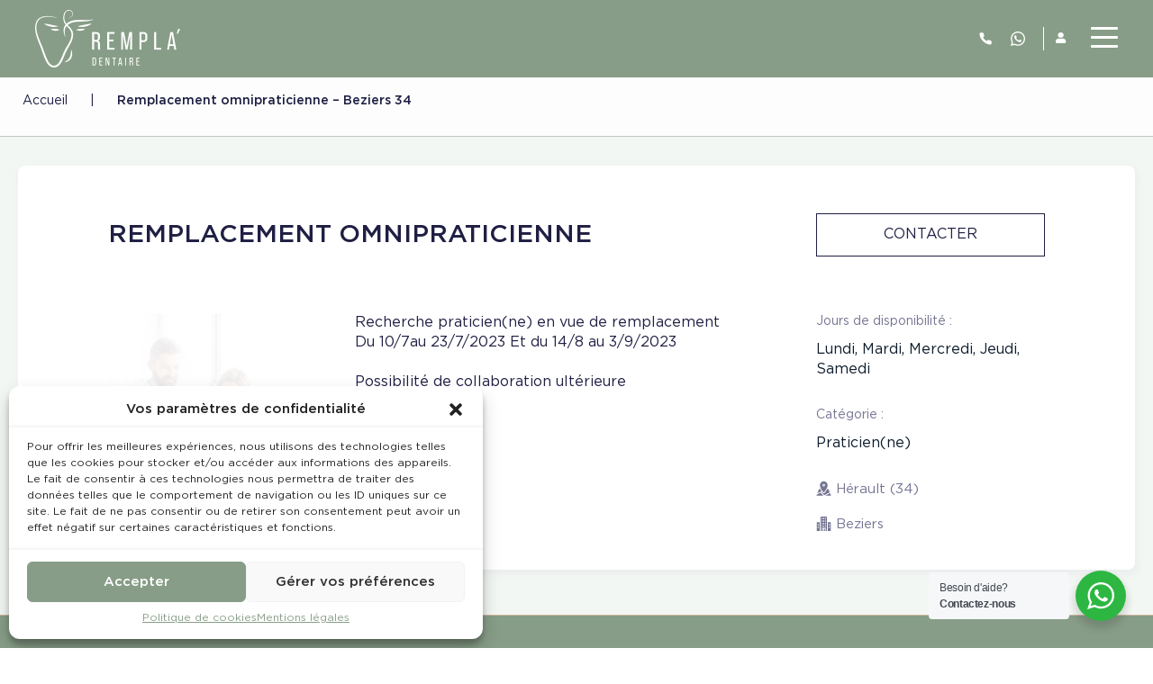

--- FILE ---
content_type: text/html; charset=UTF-8
request_url: https://rempladentaire.fr/annonce/10488-remplacement-omnipraticienne/
body_size: 21975
content:
<!DOCTYPE html>
<html lang="fr-FR" style="margin-top: 0 !important;"
                                      class="">
<head>
<!-- Google Tag Manager -->
<script>(function(w,d,s,l,i){w[l]=w[l]||[];w[l].push({'gtm.start':
new Date().getTime(),event:'gtm.js'});var f=d.getElementsByTagName(s)[0],
j=d.createElement(s),dl=l!='dataLayer'?'&l='+l:'';j.async=true;j.src=
'https://www.googletagmanager.com/gtm.js?id='+i+dl;f.parentNode.insertBefore(j,f);
})(window,document,'script','dataLayer','GTM-NVM52ZX');</script>
<!-- End Google Tag Manager -->
    <meta charset="UTF-8">
    <link rel="apple-touch-icon" sizes="180x180" href="/apple-touch-icon.png">
    <link rel="icon" type="image/png" sizes="32x32" href="/favicon-32x32.png">
    <link rel="icon" type="image/png" sizes="16x16" href="/favicon-16x16.png">
    <link rel="manifest" href="/site.webmanifest">
    <meta name="msapplication-TileColor" content="#da532c">
    <meta name="theme-color" content="#ffffff">
    <link rel="profile" href="http://gmpg.org/xfn/11">
    <meta http-equiv="Content-type" content="text/html; charset=utf-8"/>
    <meta http-equiv="x-ua-compatible" content="IE=edge"/>
    <meta name="apple-mobile-web-app-capable" content="yes">
    <meta name="viewport" content="initial-scale=1, maximum-scale=1, user-scalable=no, minimal-ui">
    <meta name="format-detection" content="telephone=no">
    <meta name="theme-fw-color" content="#fff"/>
	        <link href="https://cdn.jsdelivr.net/npm/select2@4.1.0-beta.1/dist/css/select2.min.css" rel="stylesheet"/>
		<meta name='robots' content='max-image-preview:large' />

	<!-- This site is optimized with the Yoast SEO Premium plugin v15.8.2 - https://yoast.com/wordpress/plugins/seo/ -->
	<title>Remplacement omnipraticienne - Beziers 34 | Rempla&#039;Dentaire | Plateforme de remplacements courte durée pour les cabinets dentaires</title>
	<meta name="robots" content="index, follow, max-snippet:-1, max-image-preview:large, max-video-preview:-1" />
	<link rel="canonical" href="https://rempladentaire.fr/annonce/10488-remplacement-omnipraticienne/" />
	<meta property="og:locale" content="fr_FR" />
	<meta property="og:type" content="article" />
	<meta property="og:title" content="Remplacement omnipraticienne - Beziers 34 | Rempla&#039;Dentaire | Plateforme de remplacements courte durée pour les cabinets dentaires" />
	<meta property="og:url" content="https://rempladentaire.fr/annonce/10488-remplacement-omnipraticienne/" />
	<meta property="og:site_name" content="Rempla&#039;Dentaire | Plateforme de remplacements courte durée pour les cabinets dentaires" />
	<meta property="article:modified_time" content="2023-06-13T09:35:32+00:00" />
	<meta property="og:image" content="https://rempladentaire.fr/wp-content/uploads/2023/06/Saint-Sulpice-27.02.23-5-copie-2.png" />
	<meta property="og:image:width" content="1080" />
	<meta property="og:image:height" content="1920" />
	<meta name="twitter:card" content="summary_large_image" />
	<script type="application/ld+json" class="yoast-schema-graph">{"@context":"https://schema.org","@graph":[{"@type":"Organization","@id":"https://rempladentaire.fr/#organization","name":"Rempla'Dentaire | Plateforme de remplacements courte dur\u00e9e pour les cabinets dentaires","url":"https://rempladentaire.fr/","sameAs":[],"logo":{"@type":"ImageObject","@id":"https://rempladentaire.fr/#logo","inLanguage":"fr-FR","url":"https://rempladentaire.fr/wp-content/uploads/2020/02/logo__main.svg","caption":"Rempla'Dentaire | Plateforme de remplacements courte dur\u00e9e pour les cabinets dentaires"},"image":{"@id":"https://rempladentaire.fr/#logo"}},{"@type":"WebSite","@id":"https://rempladentaire.fr/#website","url":"https://rempladentaire.fr/","name":"Rempla&#039;Dentaire | Plateforme de remplacements courte dur\u00e9e pour les cabinets dentaires","description":"Rempla&#039;Dentaire | Plateforme de remplacements courte dur\u00e9e pour les cabinets dentaires","publisher":{"@id":"https://rempladentaire.fr/#organization"},"potentialAction":[{"@type":"SearchAction","target":"https://rempladentaire.fr/?s={search_term_string}","query-input":"required name=search_term_string"}],"inLanguage":"fr-FR"},{"@type":"ImageObject","@id":"https://rempladentaire.fr/annonce/10488-remplacement-omnipraticienne/#primaryimage","inLanguage":"fr-FR","url":"https://rempladentaire.fr/wp-content/uploads/2023/06/Saint-Sulpice-27.02.23-5-copie-2.png","width":1080,"height":1920},{"@type":"WebPage","@id":"https://rempladentaire.fr/annonce/10488-remplacement-omnipraticienne/#webpage","url":"https://rempladentaire.fr/annonce/10488-remplacement-omnipraticienne/","name":"Remplacement omnipraticienne - Beziers 34 | Rempla&#039;Dentaire | Plateforme de remplacements courte dur\u00e9e pour les cabinets dentaires","isPartOf":{"@id":"https://rempladentaire.fr/#website"},"primaryImageOfPage":{"@id":"https://rempladentaire.fr/annonce/10488-remplacement-omnipraticienne/#primaryimage"},"datePublished":"2023-06-08T05:44:46+00:00","dateModified":"2023-06-13T09:35:32+00:00","breadcrumb":{"@id":"https://rempladentaire.fr/annonce/10488-remplacement-omnipraticienne/#breadcrumb"},"inLanguage":"fr-FR","potentialAction":[{"@type":"ReadAction","target":["https://rempladentaire.fr/annonce/10488-remplacement-omnipraticienne/"]}]},{"@type":"BreadcrumbList","@id":"https://rempladentaire.fr/annonce/10488-remplacement-omnipraticienne/#breadcrumb","itemListElement":[{"@type":"ListItem","position":1,"item":{"@type":"WebPage","@id":"https://rempladentaire.fr/","url":"https://rempladentaire.fr/","name":"Accueil"}},{"@type":"ListItem","position":2,"item":{"@type":"WebPage","@id":"https://rempladentaire.fr/annonce/10488-remplacement-omnipraticienne/","url":"https://rempladentaire.fr/annonce/10488-remplacement-omnipraticienne/","name":"Remplacement omnipraticienne &#8211; Beziers 34"}}]}]}</script>
	<!-- / Yoast SEO Premium plugin. -->


<link rel='dns-prefetch' href='//www.google.com' />
<link rel='dns-prefetch' href='//maps.googleapis.com' />
<link rel='dns-prefetch' href='//cdn.jsdelivr.net' />
<link rel='dns-prefetch' href='//s.w.org' />
<script type="text/javascript">
window._wpemojiSettings = {"baseUrl":"https:\/\/s.w.org\/images\/core\/emoji\/14.0.0\/72x72\/","ext":".png","svgUrl":"https:\/\/s.w.org\/images\/core\/emoji\/14.0.0\/svg\/","svgExt":".svg","source":{"concatemoji":"https:\/\/rempladentaire.fr\/wp-includes\/js\/wp-emoji-release.min.js?ver=6.0.11"}};
/*! This file is auto-generated */
!function(e,a,t){var n,r,o,i=a.createElement("canvas"),p=i.getContext&&i.getContext("2d");function s(e,t){var a=String.fromCharCode,e=(p.clearRect(0,0,i.width,i.height),p.fillText(a.apply(this,e),0,0),i.toDataURL());return p.clearRect(0,0,i.width,i.height),p.fillText(a.apply(this,t),0,0),e===i.toDataURL()}function c(e){var t=a.createElement("script");t.src=e,t.defer=t.type="text/javascript",a.getElementsByTagName("head")[0].appendChild(t)}for(o=Array("flag","emoji"),t.supports={everything:!0,everythingExceptFlag:!0},r=0;r<o.length;r++)t.supports[o[r]]=function(e){if(!p||!p.fillText)return!1;switch(p.textBaseline="top",p.font="600 32px Arial",e){case"flag":return s([127987,65039,8205,9895,65039],[127987,65039,8203,9895,65039])?!1:!s([55356,56826,55356,56819],[55356,56826,8203,55356,56819])&&!s([55356,57332,56128,56423,56128,56418,56128,56421,56128,56430,56128,56423,56128,56447],[55356,57332,8203,56128,56423,8203,56128,56418,8203,56128,56421,8203,56128,56430,8203,56128,56423,8203,56128,56447]);case"emoji":return!s([129777,127995,8205,129778,127999],[129777,127995,8203,129778,127999])}return!1}(o[r]),t.supports.everything=t.supports.everything&&t.supports[o[r]],"flag"!==o[r]&&(t.supports.everythingExceptFlag=t.supports.everythingExceptFlag&&t.supports[o[r]]);t.supports.everythingExceptFlag=t.supports.everythingExceptFlag&&!t.supports.flag,t.DOMReady=!1,t.readyCallback=function(){t.DOMReady=!0},t.supports.everything||(n=function(){t.readyCallback()},a.addEventListener?(a.addEventListener("DOMContentLoaded",n,!1),e.addEventListener("load",n,!1)):(e.attachEvent("onload",n),a.attachEvent("onreadystatechange",function(){"complete"===a.readyState&&t.readyCallback()})),(e=t.source||{}).concatemoji?c(e.concatemoji):e.wpemoji&&e.twemoji&&(c(e.twemoji),c(e.wpemoji)))}(window,document,window._wpemojiSettings);
</script>
<style type="text/css">
img.wp-smiley,
img.emoji {
	display: inline !important;
	border: none !important;
	box-shadow: none !important;
	height: 1em !important;
	width: 1em !important;
	margin: 0 0.07em !important;
	vertical-align: -0.1em !important;
	background: none !important;
	padding: 0 !important;
}
</style>
	<link rel='stylesheet' id='wp-block-library-css'  href='https://rempladentaire.fr/wp-includes/css/dist/block-library/style.min.css?ver=6.0.11' type='text/css' media='all' />
<link rel='stylesheet' id='nta-css-popup-css'  href='https://rempladentaire.fr/wp-content/plugins/wp-whatsapp/assets/dist/css/style.css?ver=6.0.11' type='text/css' media='all' />
<style id='global-styles-inline-css' type='text/css'>
body{--wp--preset--color--black: #000000;--wp--preset--color--cyan-bluish-gray: #abb8c3;--wp--preset--color--white: #ffffff;--wp--preset--color--pale-pink: #f78da7;--wp--preset--color--vivid-red: #cf2e2e;--wp--preset--color--luminous-vivid-orange: #ff6900;--wp--preset--color--luminous-vivid-amber: #fcb900;--wp--preset--color--light-green-cyan: #7bdcb5;--wp--preset--color--vivid-green-cyan: #00d084;--wp--preset--color--pale-cyan-blue: #8ed1fc;--wp--preset--color--vivid-cyan-blue: #0693e3;--wp--preset--color--vivid-purple: #9b51e0;--wp--preset--gradient--vivid-cyan-blue-to-vivid-purple: linear-gradient(135deg,rgba(6,147,227,1) 0%,rgb(155,81,224) 100%);--wp--preset--gradient--light-green-cyan-to-vivid-green-cyan: linear-gradient(135deg,rgb(122,220,180) 0%,rgb(0,208,130) 100%);--wp--preset--gradient--luminous-vivid-amber-to-luminous-vivid-orange: linear-gradient(135deg,rgba(252,185,0,1) 0%,rgba(255,105,0,1) 100%);--wp--preset--gradient--luminous-vivid-orange-to-vivid-red: linear-gradient(135deg,rgba(255,105,0,1) 0%,rgb(207,46,46) 100%);--wp--preset--gradient--very-light-gray-to-cyan-bluish-gray: linear-gradient(135deg,rgb(238,238,238) 0%,rgb(169,184,195) 100%);--wp--preset--gradient--cool-to-warm-spectrum: linear-gradient(135deg,rgb(74,234,220) 0%,rgb(151,120,209) 20%,rgb(207,42,186) 40%,rgb(238,44,130) 60%,rgb(251,105,98) 80%,rgb(254,248,76) 100%);--wp--preset--gradient--blush-light-purple: linear-gradient(135deg,rgb(255,206,236) 0%,rgb(152,150,240) 100%);--wp--preset--gradient--blush-bordeaux: linear-gradient(135deg,rgb(254,205,165) 0%,rgb(254,45,45) 50%,rgb(107,0,62) 100%);--wp--preset--gradient--luminous-dusk: linear-gradient(135deg,rgb(255,203,112) 0%,rgb(199,81,192) 50%,rgb(65,88,208) 100%);--wp--preset--gradient--pale-ocean: linear-gradient(135deg,rgb(255,245,203) 0%,rgb(182,227,212) 50%,rgb(51,167,181) 100%);--wp--preset--gradient--electric-grass: linear-gradient(135deg,rgb(202,248,128) 0%,rgb(113,206,126) 100%);--wp--preset--gradient--midnight: linear-gradient(135deg,rgb(2,3,129) 0%,rgb(40,116,252) 100%);--wp--preset--duotone--dark-grayscale: url('#wp-duotone-dark-grayscale');--wp--preset--duotone--grayscale: url('#wp-duotone-grayscale');--wp--preset--duotone--purple-yellow: url('#wp-duotone-purple-yellow');--wp--preset--duotone--blue-red: url('#wp-duotone-blue-red');--wp--preset--duotone--midnight: url('#wp-duotone-midnight');--wp--preset--duotone--magenta-yellow: url('#wp-duotone-magenta-yellow');--wp--preset--duotone--purple-green: url('#wp-duotone-purple-green');--wp--preset--duotone--blue-orange: url('#wp-duotone-blue-orange');--wp--preset--font-size--small: 13px;--wp--preset--font-size--medium: 20px;--wp--preset--font-size--large: 36px;--wp--preset--font-size--x-large: 42px;}.has-black-color{color: var(--wp--preset--color--black) !important;}.has-cyan-bluish-gray-color{color: var(--wp--preset--color--cyan-bluish-gray) !important;}.has-white-color{color: var(--wp--preset--color--white) !important;}.has-pale-pink-color{color: var(--wp--preset--color--pale-pink) !important;}.has-vivid-red-color{color: var(--wp--preset--color--vivid-red) !important;}.has-luminous-vivid-orange-color{color: var(--wp--preset--color--luminous-vivid-orange) !important;}.has-luminous-vivid-amber-color{color: var(--wp--preset--color--luminous-vivid-amber) !important;}.has-light-green-cyan-color{color: var(--wp--preset--color--light-green-cyan) !important;}.has-vivid-green-cyan-color{color: var(--wp--preset--color--vivid-green-cyan) !important;}.has-pale-cyan-blue-color{color: var(--wp--preset--color--pale-cyan-blue) !important;}.has-vivid-cyan-blue-color{color: var(--wp--preset--color--vivid-cyan-blue) !important;}.has-vivid-purple-color{color: var(--wp--preset--color--vivid-purple) !important;}.has-black-background-color{background-color: var(--wp--preset--color--black) !important;}.has-cyan-bluish-gray-background-color{background-color: var(--wp--preset--color--cyan-bluish-gray) !important;}.has-white-background-color{background-color: var(--wp--preset--color--white) !important;}.has-pale-pink-background-color{background-color: var(--wp--preset--color--pale-pink) !important;}.has-vivid-red-background-color{background-color: var(--wp--preset--color--vivid-red) !important;}.has-luminous-vivid-orange-background-color{background-color: var(--wp--preset--color--luminous-vivid-orange) !important;}.has-luminous-vivid-amber-background-color{background-color: var(--wp--preset--color--luminous-vivid-amber) !important;}.has-light-green-cyan-background-color{background-color: var(--wp--preset--color--light-green-cyan) !important;}.has-vivid-green-cyan-background-color{background-color: var(--wp--preset--color--vivid-green-cyan) !important;}.has-pale-cyan-blue-background-color{background-color: var(--wp--preset--color--pale-cyan-blue) !important;}.has-vivid-cyan-blue-background-color{background-color: var(--wp--preset--color--vivid-cyan-blue) !important;}.has-vivid-purple-background-color{background-color: var(--wp--preset--color--vivid-purple) !important;}.has-black-border-color{border-color: var(--wp--preset--color--black) !important;}.has-cyan-bluish-gray-border-color{border-color: var(--wp--preset--color--cyan-bluish-gray) !important;}.has-white-border-color{border-color: var(--wp--preset--color--white) !important;}.has-pale-pink-border-color{border-color: var(--wp--preset--color--pale-pink) !important;}.has-vivid-red-border-color{border-color: var(--wp--preset--color--vivid-red) !important;}.has-luminous-vivid-orange-border-color{border-color: var(--wp--preset--color--luminous-vivid-orange) !important;}.has-luminous-vivid-amber-border-color{border-color: var(--wp--preset--color--luminous-vivid-amber) !important;}.has-light-green-cyan-border-color{border-color: var(--wp--preset--color--light-green-cyan) !important;}.has-vivid-green-cyan-border-color{border-color: var(--wp--preset--color--vivid-green-cyan) !important;}.has-pale-cyan-blue-border-color{border-color: var(--wp--preset--color--pale-cyan-blue) !important;}.has-vivid-cyan-blue-border-color{border-color: var(--wp--preset--color--vivid-cyan-blue) !important;}.has-vivid-purple-border-color{border-color: var(--wp--preset--color--vivid-purple) !important;}.has-vivid-cyan-blue-to-vivid-purple-gradient-background{background: var(--wp--preset--gradient--vivid-cyan-blue-to-vivid-purple) !important;}.has-light-green-cyan-to-vivid-green-cyan-gradient-background{background: var(--wp--preset--gradient--light-green-cyan-to-vivid-green-cyan) !important;}.has-luminous-vivid-amber-to-luminous-vivid-orange-gradient-background{background: var(--wp--preset--gradient--luminous-vivid-amber-to-luminous-vivid-orange) !important;}.has-luminous-vivid-orange-to-vivid-red-gradient-background{background: var(--wp--preset--gradient--luminous-vivid-orange-to-vivid-red) !important;}.has-very-light-gray-to-cyan-bluish-gray-gradient-background{background: var(--wp--preset--gradient--very-light-gray-to-cyan-bluish-gray) !important;}.has-cool-to-warm-spectrum-gradient-background{background: var(--wp--preset--gradient--cool-to-warm-spectrum) !important;}.has-blush-light-purple-gradient-background{background: var(--wp--preset--gradient--blush-light-purple) !important;}.has-blush-bordeaux-gradient-background{background: var(--wp--preset--gradient--blush-bordeaux) !important;}.has-luminous-dusk-gradient-background{background: var(--wp--preset--gradient--luminous-dusk) !important;}.has-pale-ocean-gradient-background{background: var(--wp--preset--gradient--pale-ocean) !important;}.has-electric-grass-gradient-background{background: var(--wp--preset--gradient--electric-grass) !important;}.has-midnight-gradient-background{background: var(--wp--preset--gradient--midnight) !important;}.has-small-font-size{font-size: var(--wp--preset--font-size--small) !important;}.has-medium-font-size{font-size: var(--wp--preset--font-size--medium) !important;}.has-large-font-size{font-size: var(--wp--preset--font-size--large) !important;}.has-x-large-font-size{font-size: var(--wp--preset--font-size--x-large) !important;}
</style>
<link rel='stylesheet' id='contact-form-7-css'  href='https://rempladentaire.fr/wp-content/plugins/contact-form-7/includes/css/styles.css?ver=5.6' type='text/css' media='all' />
<link rel='stylesheet' id='cmplz-general-css'  href='https://rempladentaire.fr/wp-content/plugins/complianz-gdpr/assets/css/cookieblocker.min.css?ver=6.2.0' type='text/css' media='all' />
<link rel='stylesheet' id='cf7cf-style-css'  href='https://rempladentaire.fr/wp-content/plugins/cf7-conditional-fields/style.css?ver=2.2' type='text/css' media='all' />
<link rel='stylesheet' id='boot-style-css'  href='https://rempladentaire.fr/wp-content/themes/Evolusante/css/bootstrap-grid.css?ver=6.0.11' type='text/css' media='all' />
<link rel='stylesheet' id='theme-style-css'  href='https://rempladentaire.fr/wp-content/themes/Evolusante/css/style.css?ver=6.0.11' type='text/css' media='all' />
<link rel='stylesheet' id='fonts-style-css'  href='https://rempladentaire.fr/wp-content/themes/Evolusante/css/fonts.css?ver=6.0.11' type='text/css' media='all' />
<link rel='stylesheet' id='tag-editor-css'  href='https://rempladentaire.fr/wp-content/themes/Evolusante/css/jquery.tag-editor.css?ver=6.0.11' type='text/css' media='all' />
<link rel='stylesheet' id='forms-style-css'  href='https://rempladentaire.fr/wp-content/themes/Evolusante/css/form.css?ver=6.0.11' type='text/css' media='all' />
<link rel='stylesheet' id='calendar-style-css'  href='https://rempladentaire.fr/wp-content/themes/Evolusante/js/dist/datepicker.min.css?ver=6.0.11' type='text/css' media='all' />
<link rel='stylesheet' id='calendar_air-style-css'  href='https://rempladentaire.fr/wp-content/themes/Evolusante/js/dist/datepicker_air.css?ver=6.0.11' type='text/css' media='all' />
<link rel='stylesheet' id='scroll-style-css'  href='https://rempladentaire.fr/wp-content/themes/Evolusante/css/perfect-scrollbar.css?ver=6.0.11' type='text/css' media='all' />
<link rel='stylesheet' id='select-style-css'  href='https://rempladentaire.fr/wp-content/themes/Evolusante/css/selectric.css?ver=6.0.11' type='text/css' media='all' />
<link rel='stylesheet' id='calendar-static-style-css'  href='https://rempladentaire.fr/wp-content/themes/Evolusante/css/theme1.css?ver=6.0.11' type='text/css' media='all' />
<script type='text/javascript' src='https://rempladentaire.fr/wp-content/themes/Evolusante/js/jquery-3.3.1.min.js?ver=6.0.11' id='jquery-js'></script>
<script data-service="acf-custom-maps" data-category="marketing" type="text/plain" src='https://maps.googleapis.com/maps/api/js?key=AIzaSyCnpDLk0Ra9Aj6zbxXK-rPnmSiodIDKuCY&#038;libraries=places&#038;ver=6.0.11' id='google-place-auto-js'></script>
<script type='text/javascript' src='https://rempladentaire.fr/wp-content/themes/Evolusante/js/jquery.tag-editor.min.js?ver=6.0.11' id='jquery-tag-static-js'></script>
<script type='text/javascript' id='theme-js-js-extra'>
/* <![CDATA[ */
var mainData = {"ajaxUrl":"https:\/\/rempladentaire.fr\/wp-admin\/admin-ajax.php","siteUrl":"https:\/\/rempladentaire.fr"};
/* ]]> */
</script>
<script type='text/javascript' src='https://rempladentaire.fr/wp-content/themes/Evolusante/js/script.js?ver=6.0.11' id='theme-js-js'></script>
<script type='text/javascript' src='https://rempladentaire.fr/wp-content/themes/Evolusante/js/dist/datepicker.min.js?ver=6.0.11' id='calendar-js-js'></script>
<script type='text/javascript' src='https://rempladentaire.fr/wp-content/themes/Evolusante/js/dist/perfect-scrollbar.min.js?ver=6.0.11' id='scroll-js-js'></script>
<script type='text/javascript' id='select-js-js-extra'>
/* <![CDATA[ */
var mainData = {"siteUrl":"https:\/\/rempladentaire.fr\/wp-content\/themes\/Evolusante"};
/* ]]> */
</script>
<script type='text/javascript' src='https://rempladentaire.fr/wp-content/themes/Evolusante/js/dist/jquery.selectric.js?ver=6.0.11' id='select-js-js'></script>
<script type='text/javascript' src='https://rempladentaire.fr/wp-content/themes/Evolusante/js/caleandar.js?ver=6.0.11' id='calendar-static-js'></script>
<script type='text/javascript' id='cabinet-js-extra'>
/* <![CDATA[ */
var mainData = {"ajaxUrl":"https:\/\/rempladentaire.fr\/wp-admin\/admin-ajax.php","siteUrl":"https:\/\/rempladentaire.fr"};
/* ]]> */
</script>
<script type='text/javascript' src='https://rempladentaire.fr/wp-content/themes/Evolusante/js/cabinet.js?ver=6.0.11' id='cabinet-js'></script>
<script type='text/javascript' src='https://rempladentaire.fr/wp-content/themes/Evolusante/js/slick.min.js?ver=6.0.11' id='slick-js-js'></script>
<script type='text/javascript' id='register-js-extra'>
/* <![CDATA[ */
var mainData = {"ajaxUrl":"https:\/\/rempladentaire.fr\/wp-admin\/admin-ajax.php","siteUrl":"https:\/\/rempladentaire.fr"};
/* ]]> */
</script>
<script type='text/javascript' src='https://rempladentaire.fr/wp-content/themes/Evolusante/js/register.js?ver=6.0.11' id='register-js'></script>
<script type='text/javascript' src='https://rempladentaire.fr/wp-content/themes/Evolusante/js/dist/datepicker_air.min.js?ver=6.0.11' id='datepicer_air-js'></script>
<script type='text/javascript' src='https://rempladentaire.fr/wp-content/themes/Evolusante/js/dist/datepicker.fr.js?ver=6.0.11' id='date_picker_fr-js'></script>
<script type='text/javascript' src='https://cdn.jsdelivr.net/gh/fancyapps/fancybox@3.5.6/dist/jquery.fancybox.min.js?ver=6.0.11' id='fancybox-js-js'></script>
<link rel="https://api.w.org/" href="https://rempladentaire.fr/wp-json/" /><link rel='shortlink' href='https://rempladentaire.fr/?p=10488' />
<link rel="alternate" type="application/json+oembed" href="https://rempladentaire.fr/wp-json/oembed/1.0/embed?url=https%3A%2F%2Frempladentaire.fr%2Fannonce%2F10488-remplacement-omnipraticienne%2F" />
<link rel="alternate" type="text/xml+oembed" href="https://rempladentaire.fr/wp-json/oembed/1.0/embed?url=https%3A%2F%2Frempladentaire.fr%2Fannonce%2F10488-remplacement-omnipraticienne%2F&#038;format=xml" />
<style>.cmplz-hidden{display:none!important;}</style><meta name="robots" content="noindex, nofollow" />
<link rel="icon" href="https://rempladentaire.fr/wp-content/uploads/2022/11/cropped-Favicon_16-32x32.png" sizes="32x32" />
<link rel="icon" href="https://rempladentaire.fr/wp-content/uploads/2022/11/cropped-Favicon_16-192x192.png" sizes="192x192" />
<link rel="apple-touch-icon" href="https://rempladentaire.fr/wp-content/uploads/2022/11/cropped-Favicon_16-180x180.png" />
<meta name="msapplication-TileImage" content="https://rempladentaire.fr/wp-content/uploads/2022/11/cropped-Favicon_16-270x270.png" />
</head>

<body data-cmplz=1 class="annonce-template-default single single-annonce postid-10488 wp-custom-logo">
    <!-- Google Tag Manager (noscript) -->
<noscript><iframe src="https://www.googletagmanager.com/ns.html?id=GTM-NVM52ZX"
height="0" width="0" style="display:none;visibility:hidden"></iframe></noscript>
<!-- End Google Tag Manager (noscript) -->
<div id="over" style="
  display: none;
      overflow: hidden;
      position: fixed;
      top: 0;
      left: 0;
      width: 100%;
      height: 100%;
      z-index: 25;
      background-color: #F7F3F1;">
</div>
<div id="page" class="site">
    <div id="content" class="site-content">

        <section class="section section--header header ">
            <div class="container-fluid middle">
                <div class="row align-items-center justify-content-center header__row">
                    <div class="col-9 col-md-2 header__logo">
						<a href="https://rempladentaire.fr/" class="custom-logo-link" rel="home"><img width="161" height="64" src="https://rempladentaire.fr/wp-content/uploads/2022/11/cropped-Logo.png" class="custom-logo" alt="Rempla&#039;Dentaire | Plateforme de remplacements courte durée pour les cabinets dentaires" /></a>                        <!-- 		                			                <a href="https://rempladentaire.fr/" class="custom-logo-link" rel="home"><img width="161" height="64" src="https://rempladentaire.fr/wp-content/uploads/2022/11/cropped-Logo.png" class="custom-logo" alt="Rempla&#039;Dentaire | Plateforme de remplacements courte durée pour les cabinets dentaires" /></a>		                 -->
                    </div>
                    <div class="col-12 col-md-auto header__menu">
						<ul id="primary-menu" class="menu d-flex justify-between align-items-center"><li id="menu-item-7" class="menu-item menu-item-type-custom menu-item-object-custom menu-item-7"><a href="https://rempladentaire.fr/offres-emploi/qui-somme-nous/">A PROPOS DE NOUS</a></li>
<li id="menu-item-8" class="menu-item menu-item-type-custom menu-item-object-custom menu-item-has-children menu-item-8"><a href="/all-annonce/?recherche=&#038;type_annonce=Demande">Chercher un candidat</a>
<ul class="sub-menu">
	<li id="menu-item-8881" class="menu-item menu-item-type-custom menu-item-object-custom menu-item-8881"><a href="/demande-job/assistant-dentaire/">Un(e) assistant(e) dentaire</a></li>
	<li id="menu-item-8882" class="menu-item menu-item-type-custom menu-item-object-custom menu-item-8882"><a href="/demande-job/secretaire-dentaire/">Un(e) secrétaire dentaire</a></li>
	<li id="menu-item-8883" class="menu-item menu-item-type-custom menu-item-object-custom menu-item-8883"><a href="/demande-job/aide-dentaire/">Un(e) aide dentaire</a></li>
	<li id="menu-item-8884" class="menu-item menu-item-type-custom menu-item-object-custom menu-item-8884"><a href="/demande-job/chirurgien-dentiste/">Un(e) praticien(ne)</a></li>
	<li id="menu-item-8885" class="menu-item menu-item-type-custom menu-item-object-custom menu-item-8885"><a href="/demande-job/dentiste-etudiant/">Un(e) praticien(ne) étudiant(e)</a></li>
	<li id="menu-item-9417" class="menu-item menu-item-type-custom menu-item-object-custom menu-item-9417"><a href="/demande-job/prothesiste-dentaire/">Un(e) prothésiste</a></li>
	<li id="menu-item-9659" class="menu-item menu-item-type-custom menu-item-object-custom menu-item-9659"><a href="/demande-job/orthodontiste/">Un(e) orthodontiste</a></li>
	<li id="menu-item-9660" class="menu-item menu-item-type-custom menu-item-object-custom menu-item-9660"><a href="/demande-job/orthodontiste-etudiant/">Un(e) orthodontiste (étudiant)</a></li>
</ul>
</li>
<li id="menu-item-5" class="menu-item menu-item-type-custom menu-item-object-custom menu-item-has-children menu-item-5"><a href="/all-annonce/">Chercher un job</a>
<ul class="sub-menu">
	<li id="menu-item-7827" class="menu-item menu-item-type-custom menu-item-object-custom menu-item-7827"><a href="/offre-job/assistant-dentaire/">Un(e) assistant(e) dentaire</a></li>
	<li id="menu-item-7830" class="menu-item menu-item-type-custom menu-item-object-custom menu-item-7830"><a href="/offre-job/secretaire-dentaire/">Un(e) secrétaire dentaire</a></li>
	<li id="menu-item-7829" class="menu-item menu-item-type-custom menu-item-object-custom menu-item-7829"><a href="/offre-job/aide-dentaire/">Un(e) aide dentaire</a></li>
	<li id="menu-item-7865" class="menu-item menu-item-type-custom menu-item-object-custom menu-item-7865"><a href="/offre-job/chirurgien-dentiste/">Un(e) praticien(ne)</a></li>
	<li id="menu-item-7828" class="menu-item menu-item-type-custom menu-item-object-custom menu-item-7828"><a href="/offre-job/dentiste-etudiant/">Un(e) praticien(ne) étudiant(e)</a></li>
	<li id="menu-item-9416" class="menu-item menu-item-type-custom menu-item-object-custom menu-item-9416"><a href="/offre-job/prothesiste-dentaire/">Un(e) prothésiste</a></li>
	<li id="menu-item-9661" class="menu-item menu-item-type-custom menu-item-object-custom menu-item-9661"><a href="/offre-job/orthodontiste/">Un(e) orthodontiste</a></li>
	<li id="menu-item-9662" class="menu-item menu-item-type-custom menu-item-object-custom menu-item-9662"><a href="https://rempla/offre-job/orthodontiste-etudiant/">Un(e) orthodontiste (étudiant)</a></li>
</ul>
</li>
<li id="menu-item-9" class="menu-item menu-item-type-custom menu-item-object-custom menu-item-9"><a href="/deposer-une-annonce/">Déposer une annonce</a></li>
<li id="menu-item-12" class="menu-item menu-item-type-custom menu-item-object-custom menu-item-12"><a href="https://rempladentaire.fr/contact/">contact</a></li>
</ul>                    </div>
                    <div class="d-flex">
                        <div class="d-flex header__icons col-auto order-2">
							                            <div class="wrap">
                                <div class="phone phone--fixed icon">
                                    <a href="tel:0652637773">06.52.63.77.73</a>
                                    <svg xmlns="http://www.w3.org/2000/svg" width="16" height="16" viewBox="0 0 16 16"
                                         fill="none">
                                        <path d="M14.6667 11.2802V13.2802C14.6675 13.4659 14.6294 13.6497 14.555 13.8198C14.4807 13.9899 14.3716 14.1426 14.2348 14.2681C14.0979 14.3937 13.9364 14.4892 13.7605 14.5487C13.5847 14.6082 13.3983 14.6303 13.2134 14.6136C11.1619 14.3907 9.19137 13.6897 7.46004 12.5669C5.84926 11.5433 4.48359 10.1777 3.46004 8.56689C2.33336 6.8277 1.6322 4.84756 1.41337 2.78689C1.39671 2.60254 1.41862 2.41673 1.4777 2.24131C1.53679 2.06589 1.63175 1.90469 1.75655 1.76797C1.88134 1.63126 2.03324 1.52203 2.20256 1.44724C2.37189 1.37245 2.55493 1.33374 2.74004 1.33356H4.74004C5.06357 1.33038 5.37723 1.44495 5.62254 1.65592C5.86786 1.86689 6.02809 2.15986 6.07337 2.48023C6.15779 3.12027 6.31434 3.74871 6.54004 4.35356C6.62973 4.59218 6.64915 4.8515 6.59597 5.10081C6.5428 5.35012 6.41928 5.57897 6.24004 5.76023L5.39337 6.60689C6.34241 8.27592 7.72434 9.65786 9.39337 10.6069L10.24 9.76023C10.4213 9.58099 10.6501 9.45746 10.8995 9.40429C11.1488 9.35112 11.4081 9.37053 11.6467 9.46023C12.2516 9.68593 12.88 9.84248 13.52 9.9269C13.8439 9.97258 14.1396 10.1357 14.3511 10.3852C14.5625 10.6348 14.6748 10.9533 14.6667 11.2802Z"
                                              fill="white"/>
                                    </svg>
                                </div>
                                <!--                                <a class="icon" target="_blank" href="-->
								<? //= $contact_info['social']['facebook'] ?><!--"><img-->
                                <!--                                            src="-->
								<? //= get_template_directory_uri() ?><!--/img/facebook-icon.png"></a>-->
                                <a class="icon" target="_blank"
                                   href="https://api.whatsapp.com/send?phone=330652637773">
                                    <svg xmlns="http://www.w3.org/2000/svg" width="16" height="16" viewBox="0 0 16 16"
                                         fill="none">
                                        <path d="M13.6625 2.32605C12.9256 1.58573 12.0482 0.998793 11.0812 0.599454C10.1142 0.200115 9.07702 -0.00364427 8.03013 4.93305e-05C3.64339 4.93305e-05 0.0683074 3.55805 0.0642893 7.92605C0.0642893 9.32505 0.431944 10.686 1.12607 11.891L0 16L4.223 14.898C5.39126 15.531 6.70008 15.8627 8.03013 15.863H8.03415C12.4219 15.863 15.996 12.305 16 7.93305C16.001 6.89109 15.7949 5.85924 15.3935 4.89693C14.9922 3.93462 14.4045 3.06088 13.6625 2.32605ZM8.03013 14.521C6.84379 14.5214 5.67926 14.2036 4.65896 13.601L4.41788 13.457L1.91261 14.111L2.58162 11.6781L2.42491 11.427C1.76173 10.3774 1.411 9.16208 1.41336 7.92205C1.41336 4.29605 4.38373 1.33805 8.03415 1.33805C8.9038 1.3365 9.76517 1.50632 10.5686 1.83774C11.372 2.16916 12.1016 2.65561 12.7152 3.26905C13.331 3.8801 13.8192 4.60647 14.1516 5.40628C14.484 6.20609 14.6541 7.06349 14.6519 7.92905C14.6479 11.568 11.6775 14.521 8.03013 14.521ZM11.6615 9.58705C11.4636 9.48805 10.4862 9.00905 10.3024 8.94105C10.1195 8.87605 9.98593 8.84205 9.85535 9.04005C9.72174 9.23705 9.34003 9.68605 9.22551 9.81505C9.111 9.94805 8.99246 9.96305 8.79357 9.86505C8.59568 9.76505 7.95379 9.55705 7.19437 8.88005C6.60171 8.35505 6.20492 7.70505 6.08639 7.50805C5.97187 7.31005 6.07534 7.20405 6.17478 7.10505C6.26218 7.01705 6.37267 6.87305 6.47212 6.75905C6.57257 6.64505 6.60572 6.56105 6.67102 6.42905C6.73631 6.29505 6.70517 6.18105 6.65595 6.08205C6.60572 5.98305 6.20894 5.00605 6.04118 4.61205C5.88046 4.22305 5.71672 4.27705 5.59417 4.27205C5.47966 4.26505 5.34606 4.26505 5.21245 4.26505C5.11156 4.26755 5.01228 4.29078 4.92084 4.33328C4.82939 4.37579 4.74776 4.43665 4.68106 4.51205C4.49824 4.71005 3.98694 5.18905 3.98694 6.16605C3.98694 7.14305 4.70015 8.08205 4.8006 8.21505C4.89904 8.34805 6.2009 10.347 8.19889 11.207C8.67102 11.412 9.04269 11.533 9.333 11.625C9.81014 11.7771 10.2411 11.754 10.5846 11.705C10.9663 11.647 11.7609 11.225 11.9287 10.762C12.0934 10.298 12.0934 9.90205 12.0432 9.81905C11.994 9.73505 11.8604 9.68605 11.6615 9.58705Z"
                                              fill="white"/>
                                    </svg>
                                </a>
                            </div>
							                                <a class="icon" href="https://rempladentaire.fr/connexion/"
                                   style="margin-left: 10px; display: flex"><i
                                            class="icon-account" style="color:#ffffff; font-size: 12px"></i></a>
							                        </div>
                        <div class="col-auto header__hamburger order-3">
                            <div class="hamburger hamburger--spin js-hamburger">
                                <div class="hamburger-box">
                                    <div class="hamburger-inner"></div>
                                </div>
                            </div>
                        </div>
                    </div>
                </div>
            </div>
        </section>

<div class="bread_crums"><div class="container-fluid middle"><a href="https://rempladentaire.fr">Accueil</a><div class="separator">|</div><p>Remplacement omnipraticienne &#8211; Beziers 34</p></div></div>    <div class="pop-up" style="display: none">
        <form id="recruter_annonce_pop" class="pop-container">
            <div class="form_wrapper">
                <input name="id_post" value="10488" hidden>
                <div class="form__wrap d-flex">
                    <div class="form__wrapper">
                        <input placeholder="Nom*" type="name" name="nom" required>
                    </div>
                </div>
                <div class="form__wrap d-flex">
                    <div class="form__wrapper">
                        <input placeholder="Email*" type="email" name="email" required>
                    </div>
                </div>
                <div class="form__wrap d-flex">
                    <div class="form__wrapper">
                        <input placeholder="Téléphone*" type="tel" name="tel" required>
                    </div>
                </div>
                <div class="form__wrap d-flex">
                    <div class="form__wrapper">

                        <textarea placeholder="Message*" required name="message"></textarea>
                    </div>
                </div>
                <div class="form__wrap d-flex">
                    <div class="form__wrapper">
                        <button type="submit" class="btn-send">Envoyer</button>
                    </div>
                </div>
            </div>
            <div class="send-form" style="display: none; text-align: center">
                <h2>Merci!</h2>
            </div>
            <div class="close">
                <svg xmlns="http://www.w3.org/2000/svg" width="18" height="18" viewBox="0 0 18 18" fill="none">
                    <path d="M17 17L1 1M1 17L17 1L1 17Z" stroke="#BDBDBD" stroke-linecap="round" stroke-linejoin="round"/>
                </svg>
            </div>
        </form>
    </div>

    <script>$(document).mouseup(function (e) {
            var div = $('.pop-up .pop-container');
            if ((!div.is(e.target) && div.has(e.target).length === 0 && div.is(':visible') && div.has(e.target).length === 0 && div.is(':visible'))) {
                $('.pop-up').removeClass('active');
                $('.pop-up').slideUp();
            }
            $('#open-pop-up').on('click', function () {
                $('.pop-up').slideDown();
            });
        });</script>
    <style>
        .pop-up {
            display: flex;
            justify-content: center;
            align-items: center;
            position: fixed;
            top: 0;
            left: 0;
            width: 100%;
            height: 100%;
            background: rgba(255, 255, 255, 0.5);
            z-index: 99;
        }

        .pop-up .pop-container {
            max-width: 450px;
            width: 100%;
            padding: 60px 15px;
            background: #879D87;
            border-radius: 10px;
            position: relative;
        }

        .pop-up .form__wrap .form__wrapper {
            margin: 0 auto;
        }

        button.btn-send {
            font-size: 16px;
            line-height: 16px;
            margin: 0;
            text-align: center;
            text-transform: uppercase;
            color: #1F1F44;
            padding: 15px 60px;
            cursor: pointer;
            border: 1px solid #1F1F44;
            background: transparent;
            transition: .5s;
            margin-top: 15px;
        }

        .pop-up input,
        .pop-up textarea {
            width: 100%;
            height: 59px;
            border: 0.7px solid #C4C4C4;
            border-radius: 3px;
            margin-bottom: 16px;
            padding: 15px;
            background: #FFFFFF;
            caret-color: black;
        }

        .pop-up textarea {
            height: 150px;
        }

        .pop-up textarea.novalid {
            border: 1px solid red;
        }

        button.btn-send:hover {
            background: #1F1F44;
            color: #fff;
        }

        .pop-up .close {
            position: absolute;
            right: 15px;
            top: 15px;
            color: #000;
            cursor: pointer;
            pointer-events: all;
        }
        @media only screen and (max-width: 769px) {
            .pop-up textarea {
                height: 120px;
            }
        }
    </style>
    <section class="background">
        <div class="container-annonce">
            <div class="container-info">
                <div class="row_cart">
                    <div class="title_cart">Remplacement omnipraticienne</div>
                    <div class="right_side">
                        <a id="open-pop-up" class="recruter">Contacter</a>
                    </div>
                </div>
                <div class="wrapper_photo">
                    <div class="main_info">
                        <div class="photo_js  urgent"
                             style="background-image:url('https://rempladentaire.fr/wp-content/themes/Evolusante/img/standart-annonce-img.jpg')">
                                                    </div>
                        <div class="box">
                            Recherche praticien(ne) en vue de remplacement<br />
Du 10/7au 23/7/2023 Et du 14/8 au 3/9/2023<br /><br />
Possibilité de collaboration ultérieure                         </div>
                    </div>
                    <div class="right_side">
                        <div class="name" style="display: none">
							Nathalie Attia                        </div>
                        <div class="category">
                            <p>Jours de disponibilité :</p>
                            <span>Lundi, Mardi, Mercredi, Jeudi, Samedi</span>
                        </div>
                        <div class="category">
                            <p>Catégorie : </p>
                            <span>Praticien(ne)</span>
                        </div>
                                                <div class="departament">
                            <svg xmlns="http://www.w3.org/2000/svg" width="17" height="17" viewBox="0 0 17 17" fill="none">
                                <path fill-rule="evenodd" clip-rule="evenodd" d="M8.45 0.817822C8.8375 0.814696 8.98125 0.827199 9.27813 0.889709C9.475 0.933466 9.76563 1.0116 9.91875 1.06474C10.0719 1.121 10.2969 1.21476 10.4188 1.27727C10.5406 1.33666 10.7438 1.45543 10.8719 1.54294C11 1.63046 11.2313 1.82112 11.3844 1.96802C11.5375 2.11491 11.7406 2.34308 11.8375 2.47122C11.9344 2.59937 12.0938 2.86191 12.1906 3.04945C12.2875 3.23698 12.4094 3.52765 12.4625 3.69018C12.5188 3.85271 12.5906 4.12775 12.625 4.29966C12.6594 4.47156 12.7 4.79349 12.7125 5.01853C12.725 5.24356 12.725 5.56549 12.7094 5.7374C12.6969 5.9093 12.6563 6.1906 12.6219 6.3625C12.5844 6.53441 12.4906 6.86259 12.4156 7.09075C12.3406 7.31579 12.1938 7.6971 12.0906 7.93152C11.9875 8.16905 11.7875 8.57537 11.6469 8.83167C11.5094 9.09109 11.3094 9.44114 11.2063 9.61305C11.1031 9.78495 10.875 10.1444 10.7 10.4101C10.5219 10.6757 10.2281 11.0977 10.0469 11.3477C9.86563 11.5978 9.54375 12.0166 9.33438 12.2822C9.12187 12.5448 8.89063 12.8167 8.81563 12.8823C8.74375 12.9511 8.6375 13.0136 8.58125 13.023C8.52813 13.0324 8.43125 13.0261 8.37188 13.0105C8.3125 12.9917 8.22188 12.9355 8.17188 12.8886C8.125 12.8417 7.96875 12.6604 7.82813 12.4885C7.68438 12.3166 7.4375 12.0009 7.27188 11.7853C7.10938 11.5696 6.81563 11.1696 6.62188 10.8945C6.43125 10.6195 6.12813 10.1631 5.95313 9.87872C5.775 9.5943 5.51563 9.1536 5.375 8.89418C5.2375 8.63788 5.03125 8.21906 4.91875 7.9659C4.80625 7.7096 4.65313 7.31579 4.57813 7.09075C4.50313 6.86259 4.40938 6.53441 4.37188 6.3625C4.3375 6.1906 4.29688 5.9093 4.28438 5.7374C4.26875 5.56549 4.26875 5.24356 4.28438 5.01853C4.29688 4.79349 4.33438 4.47156 4.36563 4.29966C4.4 4.12775 4.47813 3.83083 4.54063 3.6433C4.60625 3.45576 4.72813 3.16509 4.8125 3.00256C4.89688 2.84004 5.05625 2.58687 5.16563 2.43997C5.275 2.29307 5.48125 2.06491 5.625 1.92738C5.76875 1.79299 6 1.60858 6.1375 1.51481C6.275 1.42417 6.50625 1.2929 6.65313 1.22414C6.8 1.1585 7.00938 1.07099 7.12188 1.03348C7.23438 0.995977 7.47188 0.930341 7.65313 0.892835C7.90625 0.839701 8.09063 0.820947 8.45 0.817822ZM7.83438 3.8027C7.74375 3.84958 7.59063 3.96523 7.49688 4.06212C7.4 4.15901 7.2875 4.31528 7.24063 4.40905C7.19375 4.50282 7.14375 4.64346 7.125 4.7216C7.10625 4.79974 7.09063 4.94664 7.09063 5.04978C7.09063 5.15292 7.11875 5.32795 7.15 5.44047C7.18438 5.55299 7.25313 5.70614 7.30313 5.78428C7.35 5.86242 7.45313 5.98431 7.53125 6.05933C7.60625 6.13434 7.775 6.24686 7.9 6.30937C8.12813 6.42189 8.14063 6.42501 8.49688 6.42501C8.85313 6.42501 8.86563 6.42189 9.09375 6.30937C9.21875 6.24686 9.3875 6.13434 9.4625 6.05933C9.54063 5.98431 9.64375 5.86242 9.69063 5.78428C9.74063 5.70614 9.80938 5.55299 9.84375 5.44047C9.875 5.32795 9.90313 5.15292 9.90313 5.04978C9.90313 4.94664 9.8875 4.79974 9.86875 4.7216C9.85 4.64346 9.79688 4.50594 9.75313 4.41218C9.70625 4.32153 9.60625 4.17776 9.52813 4.09337C9.45 4.00898 9.30313 3.89021 9.2 3.83083C9.09688 3.77144 8.91875 3.69956 8.8 3.67455C8.68438 3.64955 8.5375 3.62767 8.47188 3.63079C8.40938 3.63079 8.275 3.65267 8.175 3.67768C8.07813 3.70268 7.92188 3.75894 7.83125 3.8027H7.83438ZM4.92188 13.4512L6.525 15.0483C7.40313 15.9266 8.125 16.6517 8.125 16.6611C8.125 16.6705 8.06875 16.708 7.875 16.8174H0.84375L0.73125 16.7486C0.66875 16.708 0.590625 16.6236 0.559375 16.5611C0.525 16.4955 0.5 16.3954 0.5 16.3423C0.5 16.286 0.56875 16.086 0.796875 15.564L4.92188 13.4512ZM15.5156 13.9857C15.5375 14.02 15.7656 14.542 16.0281 15.1421C16.3063 15.7953 16.5 16.2767 16.5 16.3392C16.5 16.3954 16.475 16.4923 16.4406 16.558C16.4094 16.6205 16.3313 16.7049 16.1563 16.8143H13.0563C11.3531 16.8143 9.96875 16.8049 9.98125 16.7924C9.99375 16.7799 11.2344 16.1266 12.7406 15.3453C15.3656 13.9794 15.4781 13.9231 15.5156 13.9857ZM4.51563 9.313L4.60625 9.47553C4.65625 9.56617 4.825 9.85371 4.97813 10.11C5.13125 10.3694 5.44375 10.857 6.07813 11.8072L3.75 12.9949C2.46875 13.6512 1.41563 14.1794 1.40625 14.1732C1.39688 14.1638 1.825 13.1511 2.35625 11.9166C2.8875 10.682 3.34375 9.62243 3.375 9.56304C3.40313 9.50366 3.475 9.42239 3.53438 9.38488C3.63125 9.32237 3.67813 9.31612 4.51563 9.313ZM12.4781 9.313L12.9188 9.31612C13.3 9.31612 13.3719 9.32237 13.4625 9.37863C13.5156 9.40989 13.5813 9.47865 13.6063 9.52553C13.6313 9.57242 13.9813 10.3851 14.3875 11.329C14.7906 12.276 15.1219 13.0511 15.1156 13.0543C15.1125 13.0574 13.7594 13.7575 12.1094 14.6139C10.4594 15.4703 9.0875 16.1735 9.0625 16.1798C9.03438 16.186 8.39063 15.5672 7.42188 14.5983C6.54375 13.72 5.83438 12.998 5.84375 12.9917C5.85313 12.9855 6.0375 12.8886 6.25938 12.773C6.47813 12.6573 6.65938 12.5667 6.66563 12.5729C6.67188 12.576 6.81563 12.7542 6.9875 12.9699C7.15625 13.1855 7.38125 13.4449 7.48438 13.5543C7.60938 13.6825 7.74063 13.7794 7.875 13.8419C7.9875 13.895 8.16875 13.9544 8.28125 13.9763C8.43438 14.0013 8.5375 14.0013 8.70313 13.9763C8.825 13.9544 9 13.9044 9.09375 13.8575C9.1875 13.8138 9.32188 13.7325 9.3875 13.6794C9.45625 13.6231 9.65625 13.4043 9.8375 13.1886C10.0156 12.973 10.3406 12.5604 10.5594 12.2666C10.7813 11.9759 11.1344 11.4759 11.35 11.1571C11.5656 10.8383 11.8688 10.3694 12.0219 10.11C12.175 9.85371 12.3406 9.56929 12.3906 9.47865L12.4781 9.313ZM8.5625 4.58095C8.62188 4.59033 8.70625 4.62159 8.75 4.65284C8.79375 4.68097 8.85938 4.75598 8.9 4.81537C8.94063 4.87475 8.97188 4.96852 8.96875 5.03103C8.96875 5.09041 8.94375 5.1873 8.91563 5.24982C8.88438 5.3092 8.80938 5.39046 8.75 5.42797C8.67813 5.47798 8.59375 5.49986 8.5 5.49986C8.40625 5.49986 8.325 5.47798 8.25 5.42797C8.19063 5.39046 8.11563 5.3092 8.0875 5.24982C8.05625 5.1873 8.03125 5.09354 8.03125 5.03728C8.03125 4.98102 8.05 4.89663 8.075 4.84975C8.1 4.80287 8.15313 4.7341 8.19375 4.69347C8.23438 4.65597 8.30938 4.61221 8.35938 4.59346C8.4125 4.57783 8.50313 4.57158 8.5625 4.58095Z" fill="#757593"/>
                            </svg>
                            <span>Hérault (34)</span>
                        </div>
	                                                <div class="departament" style="margin-top: 20px">
                                <svg xmlns="http://www.w3.org/2000/svg" width="17" height="16" viewBox="0 0 17 16" fill="none">
                                    <g clip-path="url(#clip0_4597_26783)">
                                        <path fill-rule="evenodd" clip-rule="evenodd" d="M5.20312 0.00625L11.7812 0L11.8938 0.071875C11.9563 0.109375 12.0344 0.19375 12.0656 0.259375C12.1219 0.371875 12.125 0.640625 12.125 16H10.8438V14.4375C10.8438 12.9375 10.8406 12.8687 10.7812 12.75C10.7396 12.6667 10.6771 12.6042 10.5938 12.5625C10.4719 12.5031 10.4062 12.5 6.51562 12.5031L6.39375 12.5719C6.325 12.6125 6.25 12.6906 6.21562 12.7594C6.15937 12.8687 6.15625 12.9688 6.15625 16H4.875V8.1875C4.875 0.64375 4.87812 0.371875 4.93437 0.25625C4.96562 0.19375 5.0375 0.109375 5.09688 0.071875L5.20312 0.00625ZM6.2125 1.50937C6.16875 1.59375 6.15938 1.70625 6.15625 2.18125C6.15625 2.68125 6.1625 2.76562 6.21562 2.86875C6.25 2.9375 6.325 3.01562 6.39375 3.05625C6.4625 3.09375 6.5625 3.125 6.61875 3.125C6.67188 3.12812 6.775 3.1 6.84375 3.06562C6.92708 3.02396 6.98958 2.96146 7.03125 2.87812C7.0875 2.76562 7.09375 2.69062 7.09375 2.19062C7.09375 1.69062 7.0875 1.6125 7.03125 1.50312C6.98958 1.41979 6.92708 1.35729 6.84375 1.31562C6.775 1.28125 6.67188 1.25312 6.61875 1.25312C6.5625 1.25312 6.45937 1.2875 6.39062 1.32812C6.32188 1.37188 6.24062 1.45312 6.2125 1.50937ZM8.0875 1.50937C8.04375 1.59375 8.03438 1.70625 8.03125 2.18125C8.03125 2.68125 8.0375 2.76562 8.09062 2.86875C8.125 2.9375 8.2 3.01562 8.26875 3.05625C8.3375 3.09375 8.4375 3.125 8.49375 3.125C8.54688 3.12812 8.65 3.1 8.71875 3.06562C8.80208 3.02396 8.86458 2.96146 8.90625 2.87812C8.9625 2.76562 8.96875 2.69062 8.96875 2.19062C8.96875 1.69062 8.9625 1.6125 8.90625 1.50312C8.86458 1.41979 8.80208 1.35729 8.71875 1.31562C8.65 1.28125 8.54688 1.25312 8.49375 1.25312C8.4375 1.25312 8.33437 1.2875 8.26562 1.32812C8.19688 1.37188 8.11562 1.45312 8.0875 1.50937ZM9.9625 1.50937C9.91875 1.59375 9.90938 1.70625 9.90625 2.18125C9.90625 2.68125 9.9125 2.76562 9.96562 2.86875C10 2.9375 10.075 3.01562 10.1438 3.05625C10.2125 3.09375 10.3125 3.125 10.3687 3.125C10.4219 3.12812 10.525 3.1 10.5938 3.06562C10.6771 3.02396 10.7396 2.96146 10.7812 2.87812C10.8375 2.76562 10.8438 2.69062 10.8438 2.19062C10.8438 1.69062 10.8375 1.6125 10.7812 1.50312C10.7396 1.41979 10.6771 1.35729 10.5938 1.31562C10.525 1.28125 10.4219 1.25312 10.3687 1.25312C10.3125 1.25312 10.2094 1.2875 10.1406 1.32812C10.0719 1.37188 9.99062 1.45312 9.9625 1.50937ZM6.2125 4.32188C6.16875 4.40625 6.15938 4.51875 6.15625 4.99375C6.15625 5.49375 6.1625 5.57812 6.21562 5.68125C6.25 5.75 6.325 5.82812 6.39375 5.86875C6.4625 5.90625 6.5625 5.9375 6.61875 5.9375C6.67188 5.94063 6.775 5.9125 6.84375 5.87813C6.92708 5.83646 6.98958 5.77396 7.03125 5.69063C7.0875 5.57812 7.09375 5.50313 7.09375 5.00313C7.09375 4.50313 7.0875 4.425 7.03125 4.31563C6.98958 4.23229 6.92708 4.16979 6.84375 4.12813C6.775 4.09375 6.67188 4.06563 6.61875 4.06563C6.5625 4.06563 6.45937 4.1 6.39062 4.14062C6.32188 4.18437 6.24062 4.26562 6.2125 4.32188ZM8.0875 4.32188C8.04375 4.40625 8.03438 4.51875 8.03125 4.99375C8.03125 5.49375 8.0375 5.57812 8.09062 5.68125C8.125 5.75 8.2 5.82812 8.26875 5.86875C8.3375 5.90625 8.4375 5.9375 8.49375 5.9375C8.54688 5.94063 8.65 5.9125 8.71875 5.87813C8.80208 5.83646 8.86458 5.77396 8.90625 5.69063C8.9625 5.57812 8.96875 5.50313 8.96875 5.00313C8.96875 4.50313 8.9625 4.425 8.90625 4.31563C8.86458 4.23229 8.80208 4.16979 8.71875 4.12813C8.65 4.09375 8.54688 4.06563 8.49375 4.06563C8.4375 4.06563 8.33437 4.1 8.26562 4.14062C8.19688 4.18437 8.11562 4.26562 8.0875 4.32188ZM9.9625 4.32188C9.91875 4.40625 9.90938 4.51875 9.90625 4.99375C9.90625 5.49375 9.9125 5.57812 9.96562 5.68125C10 5.75 10.075 5.82812 10.1438 5.86875C10.2125 5.90625 10.3125 5.9375 10.3687 5.9375C10.4219 5.94063 10.525 5.9125 10.5938 5.87813C10.6771 5.83646 10.7396 5.77396 10.7812 5.69063C10.8375 5.57812 10.8438 5.50313 10.8438 5.00313C10.8438 4.50313 10.8375 4.425 10.7812 4.31563C10.7396 4.23229 10.6771 4.16979 10.5938 4.12813C10.525 4.09375 10.4219 4.06563 10.3687 4.06563C10.3125 4.06563 10.2094 4.1 10.1406 4.14062C10.0719 4.18437 9.99062 4.26562 9.9625 4.32188ZM6.2125 7.13438C6.16875 7.21875 6.15938 7.33125 6.15625 7.80625C6.15625 8.30625 6.1625 8.39062 6.21562 8.49375C6.25 8.5625 6.325 8.64062 6.39375 8.68125C6.4625 8.71875 6.5625 8.75 6.61875 8.75C6.67188 8.75313 6.775 8.725 6.84375 8.69063C6.92708 8.64896 6.98958 8.58646 7.03125 8.50313C7.0875 8.39062 7.09375 8.31563 7.09375 7.81563C7.09375 7.31563 7.0875 7.2375 7.03125 7.12813C6.98958 7.04479 6.92708 6.98229 6.84375 6.94063C6.775 6.90625 6.67188 6.87813 6.61875 6.87813C6.5625 6.87813 6.45937 6.9125 6.39062 6.95312C6.32188 6.99687 6.24062 7.07812 6.2125 7.13438ZM8.0875 7.13438C8.04375 7.21875 8.03438 7.33125 8.03125 7.80625C8.03125 8.30625 8.0375 8.39062 8.09062 8.49375C8.125 8.5625 8.2 8.64062 8.26875 8.68125C8.3375 8.71875 8.4375 8.75 8.49375 8.75C8.54688 8.75313 8.65 8.725 8.71875 8.69063C8.80208 8.64896 8.86458 8.58646 8.90625 8.50313C8.9625 8.39062 8.96875 8.31563 8.96875 7.81563C8.96875 7.31563 8.9625 7.2375 8.90625 7.12813C8.86458 7.04479 8.80208 6.98229 8.71875 6.94063C8.65 6.90625 8.54688 6.87813 8.49375 6.87813C8.4375 6.87813 8.33437 6.9125 8.26562 6.95312C8.19688 6.99687 8.11562 7.07812 8.0875 7.13438ZM9.9625 7.13438C9.91875 7.21875 9.90938 7.33125 9.90625 7.80625C9.90625 8.30625 9.9125 8.39062 9.96562 8.49375C10 8.5625 10.075 8.64062 10.1438 8.68125C10.2125 8.71875 10.3125 8.75 10.3687 8.75C10.4219 8.75313 10.525 8.725 10.5938 8.69063C10.6771 8.64896 10.7396 8.58646 10.7812 8.50313C10.8375 8.39062 10.8438 8.31563 10.8438 7.81563C10.8438 7.31563 10.8375 7.2375 10.7812 7.12813C10.7396 7.04479 10.6771 6.98229 10.5938 6.94063C10.525 6.90625 10.4219 6.87813 10.3687 6.87813C10.3125 6.87813 10.2094 6.9125 10.1406 6.95312C10.0719 6.99687 9.99062 7.07812 9.9625 7.13438ZM6.2125 9.94687C6.16875 10.0312 6.15938 10.1437 6.15625 10.6187C6.15625 11.1187 6.1625 11.2031 6.21562 11.3062C6.25 11.375 6.325 11.4531 6.39375 11.4937C6.4625 11.5312 6.5625 11.5625 6.61875 11.5625C6.67188 11.5656 6.775 11.5375 6.84375 11.5031C6.92708 11.4615 6.98958 11.399 7.03125 11.3156C7.0875 11.2031 7.09375 11.1281 7.09375 10.6281C7.09375 10.1281 7.0875 10.05 7.03125 9.94063C6.98958 9.85729 6.92708 9.79479 6.84375 9.75313C6.775 9.71875 6.67188 9.69063 6.61875 9.69063C6.5625 9.69063 6.45937 9.725 6.39062 9.76562C6.32188 9.80937 6.24062 9.89062 6.2125 9.94687ZM8.0875 9.94687C8.04375 10.0312 8.03438 10.1437 8.03125 10.6187C8.03125 11.1187 8.0375 11.2031 8.09062 11.3062C8.125 11.375 8.2 11.4531 8.26875 11.4937C8.3375 11.5312 8.4375 11.5625 8.49375 11.5625C8.54688 11.5656 8.65 11.5375 8.71875 11.5031C8.80208 11.4615 8.86458 11.399 8.90625 11.3156C8.9625 11.2031 8.96875 11.1281 8.96875 10.6281C8.96875 10.1281 8.9625 10.05 8.90625 9.94063C8.86458 9.85729 8.80208 9.79479 8.71875 9.75313C8.65 9.71875 8.54688 9.69063 8.49375 9.69063C8.4375 9.69063 8.33437 9.725 8.26562 9.76562C8.19688 9.80937 8.11562 9.89062 8.0875 9.94687ZM9.9625 9.94687C9.91875 10.0312 9.90938 10.1437 9.90625 10.6187C9.90625 11.1187 9.9125 11.2031 9.96562 11.3062C10 11.375 10.075 11.4531 10.1438 11.4937C10.2125 11.5312 10.3125 11.5625 10.3687 11.5625C10.4219 11.5656 10.525 11.5375 10.5938 11.5031C10.6771 11.4615 10.7396 11.399 10.7812 11.3156C10.8375 11.2031 10.8438 11.1281 10.8438 10.6281C10.8438 10.1281 10.8375 10.05 10.7812 9.94063C10.7396 9.85729 10.6771 9.79479 10.5938 9.75313C10.525 9.71875 10.4219 9.69063 10.3687 9.69063C10.3125 9.69063 10.2094 9.725 10.1406 9.76562C10.0719 9.80937 9.99062 9.89062 9.9625 9.94687ZM3.9375 6.25313V16.0031H0.84375L0.73125 15.9312C0.66875 15.8937 0.590625 15.8094 0.559375 15.7437C0.503125 15.6312 0.5 15.4469 0.5 11.1281C0.5 6.69063 0.5 6.625 0.5625 6.50313C0.603125 6.42188 0.66875 6.35313 0.74375 6.31563C0.853125 6.25625 0.934375 6.25625 3.9375 6.25313ZM1.80625 8.38437C1.7625 8.46875 1.75312 8.58125 1.75 9.05625C1.75 9.55625 1.75625 9.64062 1.80938 9.74375C1.84375 9.8125 1.91875 9.89062 1.9875 9.93125C2.05625 9.96875 2.15625 10 2.2125 10C2.26562 10.0031 2.36875 9.975 2.4375 9.94063C2.52083 9.89896 2.58333 9.83646 2.625 9.75313C2.68125 9.64062 2.6875 9.56563 2.6875 9.06563C2.6875 8.56563 2.68125 8.4875 2.625 8.37813C2.58333 8.29479 2.52083 8.23229 2.4375 8.19063C2.36875 8.15625 2.26562 8.12813 2.2125 8.12813C2.15625 8.12813 2.05313 8.1625 1.98438 8.20312C1.91562 8.24687 1.83438 8.32812 1.80625 8.38437ZM1.80625 11.1969C1.7625 11.2812 1.75312 11.3937 1.75 11.8687C1.75 12.3687 1.75625 12.4531 1.80938 12.5562C1.84375 12.625 1.91875 12.7031 1.9875 12.7437C2.05625 12.7812 2.15625 12.8125 2.2125 12.8125C2.26562 12.8156 2.36875 12.7875 2.4375 12.7531C2.52083 12.7115 2.58333 12.649 2.625 12.5656C2.68125 12.4531 2.6875 12.3781 2.6875 11.8781C2.6875 11.3781 2.68125 11.3 2.625 11.1906C2.58333 11.1073 2.52083 11.0448 2.4375 11.0031C2.36875 10.9688 2.26562 10.9406 2.2125 10.9406C2.15625 10.9406 2.05313 10.975 1.98438 11.0156C1.91562 11.0594 1.83438 11.1406 1.80625 11.1969ZM13.0625 6.25313H14.5938C16.0625 6.25313 16.1313 6.25313 16.25 6.31563C16.3333 6.35729 16.3958 6.41979 16.4375 6.50313C16.5 6.625 16.5 6.69063 16.5 11.1281C16.5 15.4469 16.4969 15.6312 16.4406 15.7437C16.4094 15.8094 16.3344 15.8937 16.1562 16.0031H13.0625V6.25313ZM14.3687 8.38437C14.325 8.46875 14.3156 8.58125 14.3125 9.05625C14.3125 9.55625 14.3187 9.64062 14.3719 9.74375C14.4062 9.8125 14.4812 9.89062 14.55 9.93125C14.6188 9.96875 14.7188 10 14.775 10C14.8281 10.0031 14.9312 9.975 15 9.94063C15.0833 9.89896 15.1458 9.83646 15.1875 9.75313C15.2437 9.64062 15.25 9.56563 15.25 9.06563C15.25 8.56563 15.2437 8.4875 15.1875 8.37813C15.1458 8.29479 15.0833 8.23229 15 8.19063C14.9312 8.15625 14.8281 8.12813 14.775 8.12813C14.7188 8.12813 14.6156 8.1625 14.5469 8.20312C14.4781 8.24687 14.3969 8.32812 14.3687 8.38437ZM14.3687 11.1969C14.325 11.2812 14.3156 11.3937 14.3125 11.8687C14.3125 12.3687 14.3187 12.4531 14.3719 12.5562C14.4062 12.625 14.4812 12.7031 14.55 12.7437C14.6188 12.7812 14.7188 12.8125 14.775 12.8125C14.8281 12.8156 14.9312 12.7875 15 12.7531C15.0833 12.7115 15.1458 12.649 15.1875 12.5656C15.2437 12.4531 15.25 12.3781 15.25 11.8781C15.25 11.3781 15.2437 11.3 15.1875 11.1906C15.1458 11.1073 15.0833 11.0448 15 11.0031C14.9312 10.9688 14.8281 10.9406 14.775 10.9406C14.7188 10.9406 14.6156 10.975 14.5469 11.0156C14.4781 11.0594 14.3969 11.1406 14.3687 11.1969ZM7.09375 13.4406H8.03125V16.0031H7.09375V13.4406ZM8.96875 13.4406H9.90625V16.0031H8.96875V13.4406Z" fill="#757593"/>
                                    </g>
                                    <defs>
                                        <clipPath id="clip0_4597_26783">
                                            <rect width="16" height="16" fill="white" transform="translate(0.5)"/>
                                        </clipPath>
                                    </defs>
                                </svg>
                                <span>Beziers</span>
                            </div>
	                                        </div>
                </div>
                <div class="info-user" style="display: none">

					                    <div class="box" style="display: none">
                        <span>DOCTOLIB :</span>
                        <p>Non</p>
                    </div>
                    <div class="box" style="display:none">
                        <p>
                            <a target="_blank" href="">télécharger
                                le CV
                                <svg width="9" height="11" viewBox="0 0 9 11" fill="none"
                                     xmlns="http://www.w3.org/2000/svg">
                                    <path fill-rule="evenodd" clip-rule="evenodd"
                                          d="M0.5625 9.8421H8.4375C8.58668 9.8421 8.72976 9.9031 8.83525 10.0117C8.94074 10.1202 9 10.2675 9 10.4211C9 10.5746 8.94074 10.7219 8.83525 10.8304C8.72976 10.939 8.58668 11 8.4375 11H0.5625C0.413316 11 0.270242 10.939 0.164753 10.8304C0.0592633 10.7219 0 10.5746 0 10.4211C0 10.2675 0.0592633 10.1202 0.164753 10.0117C0.270242 9.9031 0.413316 9.8421 0.5625 9.8421ZM5.0625 6.46974L6.88669 4.59279L7.68206 5.41142L4.5 8.68653L1.31794 5.41142L2.11331 4.59279L3.9375 6.46974V0H5.0625V6.46974Z"
                                          fill="#1F1F44"/>
                                </svg>
                            </a>
                        </p>
                    </div>
					                </div>
            </div>
        </div>
    </section>
<div class="preloader load_paypal" >
	<div class="loader">
		<div class="shadow"></div>
		<div class="box"></div>
	</div>
</div>
<style>
	.preloader {
		position: fixed;
		width: 100%;
		height: 100%;
		z-index: 9999999999;
		background: rgba(255, 255, 255, 0.2);
		top: 0;
		left: 0;
		display: none;
	}

    .preloader.load_paypal.active {
        display: block;
    }

	.preloader .loader {
		position: absolute;
		top: 43%;
		left: 0;
		right: 0;
		transform: translateY(-43%);
		text-align: center;
		margin: 0 auto;
		width: 50px;
		height: 50px;
	}

    .preloader .box {
		width: 100%;
		height: 100%;
		background: rgba(135, 157, 135, 1);
		animation: animate .5s linear infinite;
		position: absolute;
		top: 0;
		left: 0;
		border-radius: 3px;
	}

    .preloader .shadow {
		width: 100%;
		height: 5px;
		background: #000;
		opacity: 0.1;
		position: absolute;
		top: 59px;
		left: 0;
		border-radius: 50%;
		animation: shadow .5s linear infinite;
	}

	@keyframes loader {
		0% {
			left: -100px
		}
		100% {
			left: 110%;
		}
	}

	@keyframes animate {
		17% {
			border-bottom-right-radius: 3px;
		}
		25% {
			transform: translateY(9px) rotate(22.5deg);
		}
		50% {
			transform: translateY(18px) scale(1, .9) rotate(45deg);
			border-bottom-right-radius: 40px;
		}
		75% {
			transform: translateY(9px) rotate(67.5deg);
		}
		100% {
			transform: translateY(0) rotate(90deg);
		}
	}

	@keyframes shadow {
		50% {
			transform: scale(1.2, 1);
		}
	}
</style>
            <section class="section section--footer footer">
        <div class="container">
          <div class="row justify-content-between align-items-center">
            <div class="col-md-4 col-lg-3 col-xl-4 footer__left">
              <div class="image">
                <img src="https://rempladentaire.fr/wp-content/uploads/2022/11/Logo-1.png" alt="">
              </div>
            </div>

            <div class="col-md-4 col-lg-5 col-xl-4 footer__middle">
                <div class="footer__text"><p>Rempla&rsquo;Dentaire © 2023 Tous droits réservés</p>
<p>Conception et réalisation : <a href="https://mediweb.co/">MEDIWEB</a></p>
<p><a href="/conditions-generales-vente">Conditions Générales de Vente</a></p>
<p><a href="https://rempladentaire.fr/mentions-legales/">Mentions légales</a></p>
</div>
            </div>

            <div class="col-md-4 footer__right">
              <div class="mb-10"></div>
                              <ul class="social" style="display: none">
                    <li><a class="icon" target="_blank" href="https://api.whatsapp.com/send?phone=330652637773"><svg xmlns="http://www.w3.org/2000/svg" width="16" height="16" viewBox="0 0 16 16" fill="none">
                                <path d="M13.6625 2.32605C12.9256 1.58573 12.0482 0.998793 11.0812 0.599454C10.1142 0.200115 9.07702 -0.00364427 8.03013 4.93305e-05C3.64339 4.93305e-05 0.0683074 3.55805 0.0642893 7.92605C0.0642893 9.32505 0.431944 10.686 1.12607 11.891L0 16L4.223 14.898C5.39126 15.531 6.70008 15.8627 8.03013 15.863H8.03415C12.4219 15.863 15.996 12.305 16 7.93305C16.001 6.89109 15.7949 5.85924 15.3935 4.89693C14.9922 3.93462 14.4045 3.06088 13.6625 2.32605ZM8.03013 14.521C6.84379 14.5214 5.67926 14.2036 4.65896 13.601L4.41788 13.457L1.91261 14.111L2.58162 11.6781L2.42491 11.427C1.76173 10.3774 1.411 9.16208 1.41336 7.92205C1.41336 4.29605 4.38373 1.33805 8.03415 1.33805C8.9038 1.3365 9.76517 1.50632 10.5686 1.83774C11.372 2.16916 12.1016 2.65561 12.7152 3.26905C13.331 3.8801 13.8192 4.60647 14.1516 5.40628C14.484 6.20609 14.6541 7.06349 14.6519 7.92905C14.6479 11.568 11.6775 14.521 8.03013 14.521ZM11.6615 9.58705C11.4636 9.48805 10.4862 9.00905 10.3024 8.94105C10.1195 8.87605 9.98593 8.84205 9.85535 9.04005C9.72174 9.23705 9.34003 9.68605 9.22551 9.81505C9.111 9.94805 8.99246 9.96305 8.79357 9.86505C8.59568 9.76505 7.95379 9.55705 7.19437 8.88005C6.60171 8.35505 6.20492 7.70505 6.08639 7.50805C5.97187 7.31005 6.07534 7.20405 6.17478 7.10505C6.26218 7.01705 6.37267 6.87305 6.47212 6.75905C6.57257 6.64505 6.60572 6.56105 6.67102 6.42905C6.73631 6.29505 6.70517 6.18105 6.65595 6.08205C6.60572 5.98305 6.20894 5.00605 6.04118 4.61205C5.88046 4.22305 5.71672 4.27705 5.59417 4.27205C5.47966 4.26505 5.34606 4.26505 5.21245 4.26505C5.11156 4.26755 5.01228 4.29078 4.92084 4.33328C4.82939 4.37579 4.74776 4.43665 4.68106 4.51205C4.49824 4.71005 3.98694 5.18905 3.98694 6.16605C3.98694 7.14305 4.70015 8.08205 4.8006 8.21505C4.89904 8.34805 6.2009 10.347 8.19889 11.207C8.67102 11.412 9.04269 11.533 9.333 11.625C9.81014 11.7771 10.2411 11.754 10.5846 11.705C10.9663 11.647 11.7609 11.225 11.9287 10.762C12.0934 10.298 12.0934 9.90205 12.0432 9.81905C11.994 9.73505 11.8604 9.68605 11.6615 9.58705Z" fill="white"/>
                            </svg></a></li>
                </ul>
            </div>
          </div>
        </div>
      </section>

    </div><!-- #content -->
  </div><!-- #page -->
  
<!-- Consent Management powered by Complianz | GDPR/CCPA Cookie Consent https://wordpress.org/plugins/complianz-gdpr -->
<div id="cmplz-cookiebanner-container"><div class="cmplz-cookiebanner cmplz-hidden banner-1 optin cmplz-bottom-left cmplz-categories-type-view-preferences" aria-modal="true" data-nosnippet="true" role="dialog" aria-live="polite" aria-labelledby="cmplz-header-1-optin" aria-describedby="cmplz-message-1-optin">
	<div class="cmplz-header">
		<div class="cmplz-logo"></div>
		<div class="cmplz-title" id="cmplz-header-1-optin">Vos paramètres de confidentialité</div>
		<div class="cmplz-close" tabindex="0" role="button" aria-label="close-dialog">
			<svg aria-hidden="true" focusable="false" data-prefix="fas" data-icon="times" class="svg-inline--fa fa-times fa-w-11" role="img" xmlns="http://www.w3.org/2000/svg" viewBox="0 0 352 512"><path fill="currentColor" d="M242.72 256l100.07-100.07c12.28-12.28 12.28-32.19 0-44.48l-22.24-22.24c-12.28-12.28-32.19-12.28-44.48 0L176 189.28 75.93 89.21c-12.28-12.28-32.19-12.28-44.48 0L9.21 111.45c-12.28 12.28-12.28 32.19 0 44.48L109.28 256 9.21 356.07c-12.28 12.28-12.28 32.19 0 44.48l22.24 22.24c12.28 12.28 32.2 12.28 44.48 0L176 322.72l100.07 100.07c12.28 12.28 32.2 12.28 44.48 0l22.24-22.24c12.28-12.28 12.28-32.19 0-44.48L242.72 256z"></path></svg>
		</div>
	</div>

		<div class="cmplz-divider cmplz-divider-header"></div>
		<div class="cmplz-body">
			<div class="cmplz-message" id="cmplz-message-1-optin">Pour offrir les meilleures expériences, nous utilisons des technologies telles que les cookies pour stocker et/ou accéder aux informations des appareils. Le fait de consentir à ces technologies nous permettra de traiter des données telles que le comportement de navigation ou les ID uniques sur ce site. Le fait de ne pas consentir ou de retirer son consentement peut avoir un effet négatif sur certaines caractéristiques et fonctions.</div>
			<!-- categories start -->
			<div class="cmplz-categories">
				<details class="cmplz-category cmplz-functional" >
					<summary>
						<span class="cmplz-category-header">
							<span class="cmplz-category-title">Fonctionnel</span>
							<span class='cmplz-always-active'>
								<span class="cmplz-banner-checkbox">
									<input type="checkbox"
										   id="cmplz-functional-optin"
										   data-category="cmplz_functional"
										   class="cmplz-consent-checkbox cmplz-functional"
										   size="40"
										   value="1"/>
									<label class="cmplz-label" for="cmplz-functional-optin" tabindex="0"><span>Fonctionnel</span></label>
								</span>
								Toujours activé							</span>
							<span class="cmplz-icon cmplz-open">
								<svg xmlns="http://www.w3.org/2000/svg" viewBox="0 0 448 512"  height="18" ><path d="M224 416c-8.188 0-16.38-3.125-22.62-9.375l-192-192c-12.5-12.5-12.5-32.75 0-45.25s32.75-12.5 45.25 0L224 338.8l169.4-169.4c12.5-12.5 32.75-12.5 45.25 0s12.5 32.75 0 45.25l-192 192C240.4 412.9 232.2 416 224 416z"/></svg>
							</span>
						</span>
					</summary>
					<div class="cmplz-description">
						<span class="cmplz-description-functional">Le stockage ou l’accès technique est strictement nécessaire dans la finalité d’intérêt légitime de permettre l’utilisation d’un service spécifique explicitement demandé par l’abonné ou l’utilisateur, ou dans le seul but d’effectuer la transmission d’une communication sur un réseau de communications électroniques.</span>
					</div>
				</details>

				<details class="cmplz-category cmplz-preferences" >
					<summary>
						<span class="cmplz-category-header">
							<span class="cmplz-category-title">Préférences</span>
							<span class="cmplz-banner-checkbox">
								<input type="checkbox"
									   id="cmplz-preferences-optin"
									   data-category="cmplz_preferences"
									   class="cmplz-consent-checkbox cmplz-preferences"
									   size="40"
									   value="1"/>
								<label class="cmplz-label" for="cmplz-preferences-optin" tabindex="0"><span>Préférences</span></label>
							</span>
							<span class="cmplz-icon cmplz-open">
								<svg xmlns="http://www.w3.org/2000/svg" viewBox="0 0 448 512"  height="18" ><path d="M224 416c-8.188 0-16.38-3.125-22.62-9.375l-192-192c-12.5-12.5-12.5-32.75 0-45.25s32.75-12.5 45.25 0L224 338.8l169.4-169.4c12.5-12.5 32.75-12.5 45.25 0s12.5 32.75 0 45.25l-192 192C240.4 412.9 232.2 416 224 416z"/></svg>
							</span>
						</span>
					</summary>
					<div class="cmplz-description">
						<span class="cmplz-description-preferences">Le stockage ou l’accès technique est nécessaire dans la finalité d’intérêt légitime de stocker des préférences qui ne sont pas demandées par l’abonné ou l’utilisateur.</span>
					</div>
				</details>

				<details class="cmplz-category cmplz-statistics" >
					<summary>
						<span class="cmplz-category-header">
							<span class="cmplz-category-title">Statistiques</span>
							<span class="cmplz-banner-checkbox">
								<input type="checkbox"
									   id="cmplz-statistics-optin"
									   data-category="cmplz_statistics"
									   class="cmplz-consent-checkbox cmplz-statistics"
									   size="40"
									   value="1"/>
								<label class="cmplz-label" for="cmplz-statistics-optin" tabindex="0"><span>Statistiques</span></label>
							</span>
							<span class="cmplz-icon cmplz-open">
								<svg xmlns="http://www.w3.org/2000/svg" viewBox="0 0 448 512"  height="18" ><path d="M224 416c-8.188 0-16.38-3.125-22.62-9.375l-192-192c-12.5-12.5-12.5-32.75 0-45.25s32.75-12.5 45.25 0L224 338.8l169.4-169.4c12.5-12.5 32.75-12.5 45.25 0s12.5 32.75 0 45.25l-192 192C240.4 412.9 232.2 416 224 416z"/></svg>
							</span>
						</span>
					</summary>
					<div class="cmplz-description">
						<span class="cmplz-description-statistics">Le stockage ou l’accès technique qui est utilisé exclusivement à des fins statistiques.</span>
						<span class="cmplz-description-statistics-anonymous">Le stockage ou l’accès technique qui est utilisé exclusivement dans des finalités statistiques anonymes. En l’absence d’une assignation à comparaître, d’une conformité volontaire de la part de votre fournisseur d’accès à internet ou d’enregistrements supplémentaires provenant d’une tierce partie, les informations stockées ou extraites à cette seule fin ne peuvent généralement pas être utilisées pour vous identifier.</span>
					</div>
				</details>
				<details class="cmplz-category cmplz-marketing" >
					<summary>
						<span class="cmplz-category-header">
							<span class="cmplz-category-title">Marketing</span>
							<span class="cmplz-banner-checkbox">
								<input type="checkbox"
									   id="cmplz-marketing-optin"
									   data-category="cmplz_marketing"
									   class="cmplz-consent-checkbox cmplz-marketing"
									   size="40"
									   value="1"/>
								<label class="cmplz-label" for="cmplz-marketing-optin" tabindex="0"><span>Marketing</span></label>
							</span>
							<span class="cmplz-icon cmplz-open">
								<svg xmlns="http://www.w3.org/2000/svg" viewBox="0 0 448 512"  height="18" ><path d="M224 416c-8.188 0-16.38-3.125-22.62-9.375l-192-192c-12.5-12.5-12.5-32.75 0-45.25s32.75-12.5 45.25 0L224 338.8l169.4-169.4c12.5-12.5 32.75-12.5 45.25 0s12.5 32.75 0 45.25l-192 192C240.4 412.9 232.2 416 224 416z"/></svg>
							</span>
						</span>
					</summary>
					<div class="cmplz-description">
						<span class="cmplz-description-marketing">Le stockage ou l’accès technique est nécessaire pour créer des profils d’utilisateurs afin d’envoyer des publicités, ou pour suivre l’utilisateur sur un site web ou sur plusieurs sites web ayant des finalités marketing similaires.</span>
					</div>
				</details>
			</div><!-- categories end -->
					</div>

		<div class="cmplz-links cmplz-information">
			<a class="cmplz-link cmplz-manage-options cookie-statement" href="#" data-relative_url="#cmplz-manage-consent-container">Gérer les options</a>
			<a class="cmplz-link cmplz-manage-third-parties cookie-statement" href="#" data-relative_url="#cmplz-cookies-overview">Gérer les services</a>
			<a class="cmplz-link cmplz-manage-vendors tcf cookie-statement" href="#" data-relative_url="#cmplz-tcf-wrapper">Gérer les fournisseurs</a>
			<a class="cmplz-link cmplz-external cmplz-read-more-purposes tcf" target="_blank" rel="noopener noreferrer nofollow" href="https://cookiedatabase.org/tcf/purposes/">En savoir plus sur ces finalités</a>
					</div>

	<div class="cmplz-divider cmplz-footer"></div>

	<div class="cmplz-buttons">
		<button class="cmplz-btn cmplz-accept">Accepter</button>
		<button class="cmplz-btn cmplz-deny">Refuser</button>
		<button class="cmplz-btn cmplz-view-preferences">Gérer vos préférences</button>
		<button class="cmplz-btn cmplz-save-preferences">Enregistrer vos préférences</button>
		<a class="cmplz-btn cmplz-manage-options tcf cookie-statement" href="#" data-relative_url="#cmplz-manage-consent-container">Gérer vos préférences</a>
			</div>

	<div class="cmplz-links cmplz-documents">
		<a class="cmplz-link cookie-statement" href="#" data-relative_url="">{title}</a>
		<a class="cmplz-link privacy-statement" href="#" data-relative_url="">{title}</a>
		<a class="cmplz-link impressum" href="#" data-relative_url="">{title}</a>
			</div>

</div>


</div>
					<div id="cmplz-manage-consent" data-nosnippet="true"><button class="cmplz-btn cmplz-hidden cmplz-manage-consent manage-consent-1">Gérer le consentement</button>

</div><div id="wa"></div><script type='text/javascript' src='https://rempladentaire.fr/wp-includes/js/dist/vendor/regenerator-runtime.min.js?ver=0.13.9' id='regenerator-runtime-js'></script>
<script type='text/javascript' src='https://rempladentaire.fr/wp-includes/js/dist/vendor/wp-polyfill.min.js?ver=3.15.0' id='wp-polyfill-js'></script>
<script type='text/javascript' id='contact-form-7-js-extra'>
/* <![CDATA[ */
var wpcf7 = {"api":{"root":"https:\/\/rempladentaire.fr\/wp-json\/","namespace":"contact-form-7\/v1"}};
/* ]]> */
</script>
<script type='text/javascript' src='https://rempladentaire.fr/wp-content/plugins/contact-form-7/includes/js/index.js?ver=5.6' id='contact-form-7-js'></script>
<script type='text/javascript' src='https://rempladentaire.fr/wp-content/plugins/wp-whatsapp/assets/dist/js/njt-whatsapp.js?ver=3.1.8' id='nta-wa-libs-js'></script>
<script type='text/javascript' id='nta-js-global-js-extra'>
/* <![CDATA[ */
var njt_wa_global = {"ajax_url":"https:\/\/rempladentaire.fr\/wp-admin\/admin-ajax.php","nonce":"ff722641e5","defaultAvatarSVG":"<svg width=\"48px\" height=\"48px\" class=\"nta-whatsapp-default-avatar\" version=\"1.1\" id=\"Layer_1\" xmlns=\"http:\/\/www.w3.org\/2000\/svg\" xmlns:xlink=\"http:\/\/www.w3.org\/1999\/xlink\" x=\"0px\" y=\"0px\"\n            viewBox=\"0 0 512 512\" style=\"enable-background:new 0 0 512 512;\" xml:space=\"preserve\">\n            <path style=\"fill:#EDEDED;\" d=\"M0,512l35.31-128C12.359,344.276,0,300.138,0,254.234C0,114.759,114.759,0,255.117,0\n            S512,114.759,512,254.234S395.476,512,255.117,512c-44.138,0-86.51-14.124-124.469-35.31L0,512z\"\/>\n            <path style=\"fill:#55CD6C;\" d=\"M137.71,430.786l7.945,4.414c32.662,20.303,70.621,32.662,110.345,32.662\n            c115.641,0,211.862-96.221,211.862-213.628S371.641,44.138,255.117,44.138S44.138,137.71,44.138,254.234\n            c0,40.607,11.476,80.331,32.662,113.876l5.297,7.945l-20.303,74.152L137.71,430.786z\"\/>\n            <path style=\"fill:#FEFEFE;\" d=\"M187.145,135.945l-16.772-0.883c-5.297,0-10.593,1.766-14.124,5.297\n            c-7.945,7.062-21.186,20.303-24.717,37.959c-6.179,26.483,3.531,58.262,26.483,90.041s67.09,82.979,144.772,105.048\n            c24.717,7.062,44.138,2.648,60.028-7.062c12.359-7.945,20.303-20.303,22.952-33.545l2.648-12.359\n            c0.883-3.531-0.883-7.945-4.414-9.71l-55.614-25.6c-3.531-1.766-7.945-0.883-10.593,2.648l-22.069,28.248\n            c-1.766,1.766-4.414,2.648-7.062,1.766c-15.007-5.297-65.324-26.483-92.69-79.448c-0.883-2.648-0.883-5.297,0.883-7.062\n            l21.186-23.834c1.766-2.648,2.648-6.179,1.766-8.828l-25.6-57.379C193.324,138.593,190.676,135.945,187.145,135.945\"\/>\n        <\/svg>","defaultAvatarUrl":"https:\/\/rempladentaire.fr\/wp-content\/plugins\/wp-whatsapp\/assets\/img\/whatsapp_logo.svg","timezone":"+00:00","i18n":{"online":"Online","offline":"Offline"},"urlSettings":{"onDesktop":"api","onMobile":"api","openInNewTab":"ON"}};
/* ]]> */
</script>
<script type='text/javascript' src='https://rempladentaire.fr/wp-content/plugins/wp-whatsapp/assets/js/whatsapp-button.js?ver=3.1.8' id='nta-js-global-js'></script>
<script type='text/javascript' id='wpcf7cf-scripts-js-extra'>
/* <![CDATA[ */
var wpcf7cf_global_settings = {"ajaxurl":"https:\/\/rempladentaire.fr\/wp-admin\/admin-ajax.php"};
/* ]]> */
</script>
<script type='text/javascript' src='https://rempladentaire.fr/wp-content/plugins/cf7-conditional-fields/js/scripts.js?ver=2.2' id='wpcf7cf-scripts-js'></script>
<script type='text/javascript' src='https://www.google.com/recaptcha/api.js?render=6LclpWcpAAAAAJaFr_y_fPk8PaZU_lCuRH7sErOp&#038;ver=3.0' id='google-recaptcha-js'></script>
<script type='text/javascript' id='wpcf7-recaptcha-js-extra'>
/* <![CDATA[ */
var wpcf7_recaptcha = {"sitekey":"6LclpWcpAAAAAJaFr_y_fPk8PaZU_lCuRH7sErOp","actions":{"homepage":"homepage","contactform":"contactform"}};
/* ]]> */
</script>
<script type='text/javascript' src='https://rempladentaire.fr/wp-content/plugins/contact-form-7/modules/recaptcha/index.js?ver=5.6' id='wpcf7-recaptcha-js'></script>
<script type='text/javascript' id='cmplz-cookiebanner-js-extra'>
/* <![CDATA[ */
var complianz = {"prefix":"cmplz_","user_banner_id":"1","set_cookies":[],"block_ajax_content":"","banner_version":"9","version":"6.2.0","store_consent":"","do_not_track":"","consenttype":"optin","region":"eu","geoip":"","dismiss_timeout":"","disable_cookiebanner":"","soft_cookiewall":"","dismiss_on_scroll":"","cookie_expiry":"365","url":"https:\/\/rempladentaire.fr\/wp-json\/complianz\/v1\/","locale":"lang=fr&locale=fr_FR","set_cookies_on_root":"","cookie_domain":"","current_policy_id":"13","cookie_path":"\/","categories":{"statistics":"statistiques","marketing":"marketing"},"tcf_active":"","placeholdertext":"Cliquez pour accepter les cookies {category} et activer ce contenu","css_file":"https:\/\/rempladentaire.fr\/wp-content\/uploads\/complianz\/css\/banner-{banner_id}-{type}.css?v=9","page_links":{"eu":{"cookie-statement":{"title":"Politique de cookies ","url":"https:\/\/rempladentaire.fr\/politique-de-cookies-ue\/"},"privacy-statement":{"title":"Mentions l\u00e9gales","url":"https:\/\/rempladentaire.fr\/mentions-legales\/"}}},"tm_categories":"","forceEnableStats":"","preview":"","clean_cookies":""};
/* ]]> */
</script>
<script defer type='text/javascript' src='https://rempladentaire.fr/wp-content/plugins/complianz-gdpr/cookiebanner/js/complianz.min.js?ver=6.2.0' id='cmplz-cookiebanner-js'></script>
<script type='text/javascript' id='nta-js-popup-js-extra'>
/* <![CDATA[ */
var njt_wa = {"gdprStatus":"","accounts":[{"accountId":8313,"accountName":"Rempladentaire","avatar":"","number":"330652637773","title":"Rempladentaire","predefinedText":"","willBeBackText":"I will be back in [njwa_time_work]","dayOffsText":"I will be back soon","isAlwaysAvailable":"ON","daysOfWeekWorking":{"sunday":{"isWorkingOnDay":"OFF","workHours":[{"startTime":"08:00","endTime":"17:30"}]},"monday":{"isWorkingOnDay":"OFF","workHours":[{"startTime":"08:00","endTime":"17:30"}]},"tuesday":{"isWorkingOnDay":"OFF","workHours":[{"startTime":"08:00","endTime":"17:30"}]},"wednesday":{"isWorkingOnDay":"OFF","workHours":[{"startTime":"08:00","endTime":"17:30"}]},"thursday":{"isWorkingOnDay":"OFF","workHours":[{"startTime":"08:00","endTime":"17:30"}]},"friday":{"isWorkingOnDay":"OFF","workHours":[{"startTime":"08:00","endTime":"17:30"}]},"saturday":{"isWorkingOnDay":"OFF","workHours":[{"startTime":"08:00","endTime":"17:30"}]}}}],"options":{"display":{"displayCondition":"excludePages","includePages":[],"excludePages":[],"showOnDesktop":"ON","showOnMobile":"ON","time_symbols":"h:m"},"styles":{"title":"\u0421ommencer une conversation","responseText":"L\u2019\u00e9quipe r\u00e9pond g\u00e9n\u00e9ralement en quelques minutes.","description":"Bonjour! Cliquez sur l\u2019un de nos membres ci-dessous pour discuter sur WhatsApp.","backgroundColor":"#2db742","textColor":"#fff","scrollHeight":"500","isShowScroll":"OFF","isShowResponseText":"OFF","isShowPoweredBy":"ON","btnLabel":"Besoin d'aide? <strong>Contactez-nous<\/strong>","btnLabelWidth":"156","btnPosition":"right","btnLeftDistance":"30","btnRightDistance":"30","btnBottomDistance":"30","isShowBtnLabel":"ON","isShowGDPR":"OFF","gdprContent":"Please accept our <a href=\"https:\/\/ninjateam.org\/privacy-policy\/\">privacy policy<\/a> first to start a conversation."},"analytics":{"enabledGoogle":"OFF","enabledFacebook":"OFF"}}};
/* ]]> */
</script>
<script type='text/javascript' src='https://rempladentaire.fr/wp-content/plugins/wp-whatsapp/assets/js/whatsapp-popup.js?ver=6.0.11' id='nta-js-popup-js'></script>
            <script src="//cdnjs.cloudflare.com/ajax/libs/select2/4.0.0/js/select2.full.js"></script>
            </body>
</html>




--- FILE ---
content_type: text/html; charset=utf-8
request_url: https://www.google.com/recaptcha/api2/anchor?ar=1&k=6LclpWcpAAAAAJaFr_y_fPk8PaZU_lCuRH7sErOp&co=aHR0cHM6Ly9yZW1wbGFkZW50YWlyZS5mcjo0NDM.&hl=en&v=PoyoqOPhxBO7pBk68S4YbpHZ&size=invisible&anchor-ms=20000&execute-ms=30000&cb=4i5dh8cvn3jx
body_size: 48772
content:
<!DOCTYPE HTML><html dir="ltr" lang="en"><head><meta http-equiv="Content-Type" content="text/html; charset=UTF-8">
<meta http-equiv="X-UA-Compatible" content="IE=edge">
<title>reCAPTCHA</title>
<style type="text/css">
/* cyrillic-ext */
@font-face {
  font-family: 'Roboto';
  font-style: normal;
  font-weight: 400;
  font-stretch: 100%;
  src: url(//fonts.gstatic.com/s/roboto/v48/KFO7CnqEu92Fr1ME7kSn66aGLdTylUAMa3GUBHMdazTgWw.woff2) format('woff2');
  unicode-range: U+0460-052F, U+1C80-1C8A, U+20B4, U+2DE0-2DFF, U+A640-A69F, U+FE2E-FE2F;
}
/* cyrillic */
@font-face {
  font-family: 'Roboto';
  font-style: normal;
  font-weight: 400;
  font-stretch: 100%;
  src: url(//fonts.gstatic.com/s/roboto/v48/KFO7CnqEu92Fr1ME7kSn66aGLdTylUAMa3iUBHMdazTgWw.woff2) format('woff2');
  unicode-range: U+0301, U+0400-045F, U+0490-0491, U+04B0-04B1, U+2116;
}
/* greek-ext */
@font-face {
  font-family: 'Roboto';
  font-style: normal;
  font-weight: 400;
  font-stretch: 100%;
  src: url(//fonts.gstatic.com/s/roboto/v48/KFO7CnqEu92Fr1ME7kSn66aGLdTylUAMa3CUBHMdazTgWw.woff2) format('woff2');
  unicode-range: U+1F00-1FFF;
}
/* greek */
@font-face {
  font-family: 'Roboto';
  font-style: normal;
  font-weight: 400;
  font-stretch: 100%;
  src: url(//fonts.gstatic.com/s/roboto/v48/KFO7CnqEu92Fr1ME7kSn66aGLdTylUAMa3-UBHMdazTgWw.woff2) format('woff2');
  unicode-range: U+0370-0377, U+037A-037F, U+0384-038A, U+038C, U+038E-03A1, U+03A3-03FF;
}
/* math */
@font-face {
  font-family: 'Roboto';
  font-style: normal;
  font-weight: 400;
  font-stretch: 100%;
  src: url(//fonts.gstatic.com/s/roboto/v48/KFO7CnqEu92Fr1ME7kSn66aGLdTylUAMawCUBHMdazTgWw.woff2) format('woff2');
  unicode-range: U+0302-0303, U+0305, U+0307-0308, U+0310, U+0312, U+0315, U+031A, U+0326-0327, U+032C, U+032F-0330, U+0332-0333, U+0338, U+033A, U+0346, U+034D, U+0391-03A1, U+03A3-03A9, U+03B1-03C9, U+03D1, U+03D5-03D6, U+03F0-03F1, U+03F4-03F5, U+2016-2017, U+2034-2038, U+203C, U+2040, U+2043, U+2047, U+2050, U+2057, U+205F, U+2070-2071, U+2074-208E, U+2090-209C, U+20D0-20DC, U+20E1, U+20E5-20EF, U+2100-2112, U+2114-2115, U+2117-2121, U+2123-214F, U+2190, U+2192, U+2194-21AE, U+21B0-21E5, U+21F1-21F2, U+21F4-2211, U+2213-2214, U+2216-22FF, U+2308-230B, U+2310, U+2319, U+231C-2321, U+2336-237A, U+237C, U+2395, U+239B-23B7, U+23D0, U+23DC-23E1, U+2474-2475, U+25AF, U+25B3, U+25B7, U+25BD, U+25C1, U+25CA, U+25CC, U+25FB, U+266D-266F, U+27C0-27FF, U+2900-2AFF, U+2B0E-2B11, U+2B30-2B4C, U+2BFE, U+3030, U+FF5B, U+FF5D, U+1D400-1D7FF, U+1EE00-1EEFF;
}
/* symbols */
@font-face {
  font-family: 'Roboto';
  font-style: normal;
  font-weight: 400;
  font-stretch: 100%;
  src: url(//fonts.gstatic.com/s/roboto/v48/KFO7CnqEu92Fr1ME7kSn66aGLdTylUAMaxKUBHMdazTgWw.woff2) format('woff2');
  unicode-range: U+0001-000C, U+000E-001F, U+007F-009F, U+20DD-20E0, U+20E2-20E4, U+2150-218F, U+2190, U+2192, U+2194-2199, U+21AF, U+21E6-21F0, U+21F3, U+2218-2219, U+2299, U+22C4-22C6, U+2300-243F, U+2440-244A, U+2460-24FF, U+25A0-27BF, U+2800-28FF, U+2921-2922, U+2981, U+29BF, U+29EB, U+2B00-2BFF, U+4DC0-4DFF, U+FFF9-FFFB, U+10140-1018E, U+10190-1019C, U+101A0, U+101D0-101FD, U+102E0-102FB, U+10E60-10E7E, U+1D2C0-1D2D3, U+1D2E0-1D37F, U+1F000-1F0FF, U+1F100-1F1AD, U+1F1E6-1F1FF, U+1F30D-1F30F, U+1F315, U+1F31C, U+1F31E, U+1F320-1F32C, U+1F336, U+1F378, U+1F37D, U+1F382, U+1F393-1F39F, U+1F3A7-1F3A8, U+1F3AC-1F3AF, U+1F3C2, U+1F3C4-1F3C6, U+1F3CA-1F3CE, U+1F3D4-1F3E0, U+1F3ED, U+1F3F1-1F3F3, U+1F3F5-1F3F7, U+1F408, U+1F415, U+1F41F, U+1F426, U+1F43F, U+1F441-1F442, U+1F444, U+1F446-1F449, U+1F44C-1F44E, U+1F453, U+1F46A, U+1F47D, U+1F4A3, U+1F4B0, U+1F4B3, U+1F4B9, U+1F4BB, U+1F4BF, U+1F4C8-1F4CB, U+1F4D6, U+1F4DA, U+1F4DF, U+1F4E3-1F4E6, U+1F4EA-1F4ED, U+1F4F7, U+1F4F9-1F4FB, U+1F4FD-1F4FE, U+1F503, U+1F507-1F50B, U+1F50D, U+1F512-1F513, U+1F53E-1F54A, U+1F54F-1F5FA, U+1F610, U+1F650-1F67F, U+1F687, U+1F68D, U+1F691, U+1F694, U+1F698, U+1F6AD, U+1F6B2, U+1F6B9-1F6BA, U+1F6BC, U+1F6C6-1F6CF, U+1F6D3-1F6D7, U+1F6E0-1F6EA, U+1F6F0-1F6F3, U+1F6F7-1F6FC, U+1F700-1F7FF, U+1F800-1F80B, U+1F810-1F847, U+1F850-1F859, U+1F860-1F887, U+1F890-1F8AD, U+1F8B0-1F8BB, U+1F8C0-1F8C1, U+1F900-1F90B, U+1F93B, U+1F946, U+1F984, U+1F996, U+1F9E9, U+1FA00-1FA6F, U+1FA70-1FA7C, U+1FA80-1FA89, U+1FA8F-1FAC6, U+1FACE-1FADC, U+1FADF-1FAE9, U+1FAF0-1FAF8, U+1FB00-1FBFF;
}
/* vietnamese */
@font-face {
  font-family: 'Roboto';
  font-style: normal;
  font-weight: 400;
  font-stretch: 100%;
  src: url(//fonts.gstatic.com/s/roboto/v48/KFO7CnqEu92Fr1ME7kSn66aGLdTylUAMa3OUBHMdazTgWw.woff2) format('woff2');
  unicode-range: U+0102-0103, U+0110-0111, U+0128-0129, U+0168-0169, U+01A0-01A1, U+01AF-01B0, U+0300-0301, U+0303-0304, U+0308-0309, U+0323, U+0329, U+1EA0-1EF9, U+20AB;
}
/* latin-ext */
@font-face {
  font-family: 'Roboto';
  font-style: normal;
  font-weight: 400;
  font-stretch: 100%;
  src: url(//fonts.gstatic.com/s/roboto/v48/KFO7CnqEu92Fr1ME7kSn66aGLdTylUAMa3KUBHMdazTgWw.woff2) format('woff2');
  unicode-range: U+0100-02BA, U+02BD-02C5, U+02C7-02CC, U+02CE-02D7, U+02DD-02FF, U+0304, U+0308, U+0329, U+1D00-1DBF, U+1E00-1E9F, U+1EF2-1EFF, U+2020, U+20A0-20AB, U+20AD-20C0, U+2113, U+2C60-2C7F, U+A720-A7FF;
}
/* latin */
@font-face {
  font-family: 'Roboto';
  font-style: normal;
  font-weight: 400;
  font-stretch: 100%;
  src: url(//fonts.gstatic.com/s/roboto/v48/KFO7CnqEu92Fr1ME7kSn66aGLdTylUAMa3yUBHMdazQ.woff2) format('woff2');
  unicode-range: U+0000-00FF, U+0131, U+0152-0153, U+02BB-02BC, U+02C6, U+02DA, U+02DC, U+0304, U+0308, U+0329, U+2000-206F, U+20AC, U+2122, U+2191, U+2193, U+2212, U+2215, U+FEFF, U+FFFD;
}
/* cyrillic-ext */
@font-face {
  font-family: 'Roboto';
  font-style: normal;
  font-weight: 500;
  font-stretch: 100%;
  src: url(//fonts.gstatic.com/s/roboto/v48/KFO7CnqEu92Fr1ME7kSn66aGLdTylUAMa3GUBHMdazTgWw.woff2) format('woff2');
  unicode-range: U+0460-052F, U+1C80-1C8A, U+20B4, U+2DE0-2DFF, U+A640-A69F, U+FE2E-FE2F;
}
/* cyrillic */
@font-face {
  font-family: 'Roboto';
  font-style: normal;
  font-weight: 500;
  font-stretch: 100%;
  src: url(//fonts.gstatic.com/s/roboto/v48/KFO7CnqEu92Fr1ME7kSn66aGLdTylUAMa3iUBHMdazTgWw.woff2) format('woff2');
  unicode-range: U+0301, U+0400-045F, U+0490-0491, U+04B0-04B1, U+2116;
}
/* greek-ext */
@font-face {
  font-family: 'Roboto';
  font-style: normal;
  font-weight: 500;
  font-stretch: 100%;
  src: url(//fonts.gstatic.com/s/roboto/v48/KFO7CnqEu92Fr1ME7kSn66aGLdTylUAMa3CUBHMdazTgWw.woff2) format('woff2');
  unicode-range: U+1F00-1FFF;
}
/* greek */
@font-face {
  font-family: 'Roboto';
  font-style: normal;
  font-weight: 500;
  font-stretch: 100%;
  src: url(//fonts.gstatic.com/s/roboto/v48/KFO7CnqEu92Fr1ME7kSn66aGLdTylUAMa3-UBHMdazTgWw.woff2) format('woff2');
  unicode-range: U+0370-0377, U+037A-037F, U+0384-038A, U+038C, U+038E-03A1, U+03A3-03FF;
}
/* math */
@font-face {
  font-family: 'Roboto';
  font-style: normal;
  font-weight: 500;
  font-stretch: 100%;
  src: url(//fonts.gstatic.com/s/roboto/v48/KFO7CnqEu92Fr1ME7kSn66aGLdTylUAMawCUBHMdazTgWw.woff2) format('woff2');
  unicode-range: U+0302-0303, U+0305, U+0307-0308, U+0310, U+0312, U+0315, U+031A, U+0326-0327, U+032C, U+032F-0330, U+0332-0333, U+0338, U+033A, U+0346, U+034D, U+0391-03A1, U+03A3-03A9, U+03B1-03C9, U+03D1, U+03D5-03D6, U+03F0-03F1, U+03F4-03F5, U+2016-2017, U+2034-2038, U+203C, U+2040, U+2043, U+2047, U+2050, U+2057, U+205F, U+2070-2071, U+2074-208E, U+2090-209C, U+20D0-20DC, U+20E1, U+20E5-20EF, U+2100-2112, U+2114-2115, U+2117-2121, U+2123-214F, U+2190, U+2192, U+2194-21AE, U+21B0-21E5, U+21F1-21F2, U+21F4-2211, U+2213-2214, U+2216-22FF, U+2308-230B, U+2310, U+2319, U+231C-2321, U+2336-237A, U+237C, U+2395, U+239B-23B7, U+23D0, U+23DC-23E1, U+2474-2475, U+25AF, U+25B3, U+25B7, U+25BD, U+25C1, U+25CA, U+25CC, U+25FB, U+266D-266F, U+27C0-27FF, U+2900-2AFF, U+2B0E-2B11, U+2B30-2B4C, U+2BFE, U+3030, U+FF5B, U+FF5D, U+1D400-1D7FF, U+1EE00-1EEFF;
}
/* symbols */
@font-face {
  font-family: 'Roboto';
  font-style: normal;
  font-weight: 500;
  font-stretch: 100%;
  src: url(//fonts.gstatic.com/s/roboto/v48/KFO7CnqEu92Fr1ME7kSn66aGLdTylUAMaxKUBHMdazTgWw.woff2) format('woff2');
  unicode-range: U+0001-000C, U+000E-001F, U+007F-009F, U+20DD-20E0, U+20E2-20E4, U+2150-218F, U+2190, U+2192, U+2194-2199, U+21AF, U+21E6-21F0, U+21F3, U+2218-2219, U+2299, U+22C4-22C6, U+2300-243F, U+2440-244A, U+2460-24FF, U+25A0-27BF, U+2800-28FF, U+2921-2922, U+2981, U+29BF, U+29EB, U+2B00-2BFF, U+4DC0-4DFF, U+FFF9-FFFB, U+10140-1018E, U+10190-1019C, U+101A0, U+101D0-101FD, U+102E0-102FB, U+10E60-10E7E, U+1D2C0-1D2D3, U+1D2E0-1D37F, U+1F000-1F0FF, U+1F100-1F1AD, U+1F1E6-1F1FF, U+1F30D-1F30F, U+1F315, U+1F31C, U+1F31E, U+1F320-1F32C, U+1F336, U+1F378, U+1F37D, U+1F382, U+1F393-1F39F, U+1F3A7-1F3A8, U+1F3AC-1F3AF, U+1F3C2, U+1F3C4-1F3C6, U+1F3CA-1F3CE, U+1F3D4-1F3E0, U+1F3ED, U+1F3F1-1F3F3, U+1F3F5-1F3F7, U+1F408, U+1F415, U+1F41F, U+1F426, U+1F43F, U+1F441-1F442, U+1F444, U+1F446-1F449, U+1F44C-1F44E, U+1F453, U+1F46A, U+1F47D, U+1F4A3, U+1F4B0, U+1F4B3, U+1F4B9, U+1F4BB, U+1F4BF, U+1F4C8-1F4CB, U+1F4D6, U+1F4DA, U+1F4DF, U+1F4E3-1F4E6, U+1F4EA-1F4ED, U+1F4F7, U+1F4F9-1F4FB, U+1F4FD-1F4FE, U+1F503, U+1F507-1F50B, U+1F50D, U+1F512-1F513, U+1F53E-1F54A, U+1F54F-1F5FA, U+1F610, U+1F650-1F67F, U+1F687, U+1F68D, U+1F691, U+1F694, U+1F698, U+1F6AD, U+1F6B2, U+1F6B9-1F6BA, U+1F6BC, U+1F6C6-1F6CF, U+1F6D3-1F6D7, U+1F6E0-1F6EA, U+1F6F0-1F6F3, U+1F6F7-1F6FC, U+1F700-1F7FF, U+1F800-1F80B, U+1F810-1F847, U+1F850-1F859, U+1F860-1F887, U+1F890-1F8AD, U+1F8B0-1F8BB, U+1F8C0-1F8C1, U+1F900-1F90B, U+1F93B, U+1F946, U+1F984, U+1F996, U+1F9E9, U+1FA00-1FA6F, U+1FA70-1FA7C, U+1FA80-1FA89, U+1FA8F-1FAC6, U+1FACE-1FADC, U+1FADF-1FAE9, U+1FAF0-1FAF8, U+1FB00-1FBFF;
}
/* vietnamese */
@font-face {
  font-family: 'Roboto';
  font-style: normal;
  font-weight: 500;
  font-stretch: 100%;
  src: url(//fonts.gstatic.com/s/roboto/v48/KFO7CnqEu92Fr1ME7kSn66aGLdTylUAMa3OUBHMdazTgWw.woff2) format('woff2');
  unicode-range: U+0102-0103, U+0110-0111, U+0128-0129, U+0168-0169, U+01A0-01A1, U+01AF-01B0, U+0300-0301, U+0303-0304, U+0308-0309, U+0323, U+0329, U+1EA0-1EF9, U+20AB;
}
/* latin-ext */
@font-face {
  font-family: 'Roboto';
  font-style: normal;
  font-weight: 500;
  font-stretch: 100%;
  src: url(//fonts.gstatic.com/s/roboto/v48/KFO7CnqEu92Fr1ME7kSn66aGLdTylUAMa3KUBHMdazTgWw.woff2) format('woff2');
  unicode-range: U+0100-02BA, U+02BD-02C5, U+02C7-02CC, U+02CE-02D7, U+02DD-02FF, U+0304, U+0308, U+0329, U+1D00-1DBF, U+1E00-1E9F, U+1EF2-1EFF, U+2020, U+20A0-20AB, U+20AD-20C0, U+2113, U+2C60-2C7F, U+A720-A7FF;
}
/* latin */
@font-face {
  font-family: 'Roboto';
  font-style: normal;
  font-weight: 500;
  font-stretch: 100%;
  src: url(//fonts.gstatic.com/s/roboto/v48/KFO7CnqEu92Fr1ME7kSn66aGLdTylUAMa3yUBHMdazQ.woff2) format('woff2');
  unicode-range: U+0000-00FF, U+0131, U+0152-0153, U+02BB-02BC, U+02C6, U+02DA, U+02DC, U+0304, U+0308, U+0329, U+2000-206F, U+20AC, U+2122, U+2191, U+2193, U+2212, U+2215, U+FEFF, U+FFFD;
}
/* cyrillic-ext */
@font-face {
  font-family: 'Roboto';
  font-style: normal;
  font-weight: 900;
  font-stretch: 100%;
  src: url(//fonts.gstatic.com/s/roboto/v48/KFO7CnqEu92Fr1ME7kSn66aGLdTylUAMa3GUBHMdazTgWw.woff2) format('woff2');
  unicode-range: U+0460-052F, U+1C80-1C8A, U+20B4, U+2DE0-2DFF, U+A640-A69F, U+FE2E-FE2F;
}
/* cyrillic */
@font-face {
  font-family: 'Roboto';
  font-style: normal;
  font-weight: 900;
  font-stretch: 100%;
  src: url(//fonts.gstatic.com/s/roboto/v48/KFO7CnqEu92Fr1ME7kSn66aGLdTylUAMa3iUBHMdazTgWw.woff2) format('woff2');
  unicode-range: U+0301, U+0400-045F, U+0490-0491, U+04B0-04B1, U+2116;
}
/* greek-ext */
@font-face {
  font-family: 'Roboto';
  font-style: normal;
  font-weight: 900;
  font-stretch: 100%;
  src: url(//fonts.gstatic.com/s/roboto/v48/KFO7CnqEu92Fr1ME7kSn66aGLdTylUAMa3CUBHMdazTgWw.woff2) format('woff2');
  unicode-range: U+1F00-1FFF;
}
/* greek */
@font-face {
  font-family: 'Roboto';
  font-style: normal;
  font-weight: 900;
  font-stretch: 100%;
  src: url(//fonts.gstatic.com/s/roboto/v48/KFO7CnqEu92Fr1ME7kSn66aGLdTylUAMa3-UBHMdazTgWw.woff2) format('woff2');
  unicode-range: U+0370-0377, U+037A-037F, U+0384-038A, U+038C, U+038E-03A1, U+03A3-03FF;
}
/* math */
@font-face {
  font-family: 'Roboto';
  font-style: normal;
  font-weight: 900;
  font-stretch: 100%;
  src: url(//fonts.gstatic.com/s/roboto/v48/KFO7CnqEu92Fr1ME7kSn66aGLdTylUAMawCUBHMdazTgWw.woff2) format('woff2');
  unicode-range: U+0302-0303, U+0305, U+0307-0308, U+0310, U+0312, U+0315, U+031A, U+0326-0327, U+032C, U+032F-0330, U+0332-0333, U+0338, U+033A, U+0346, U+034D, U+0391-03A1, U+03A3-03A9, U+03B1-03C9, U+03D1, U+03D5-03D6, U+03F0-03F1, U+03F4-03F5, U+2016-2017, U+2034-2038, U+203C, U+2040, U+2043, U+2047, U+2050, U+2057, U+205F, U+2070-2071, U+2074-208E, U+2090-209C, U+20D0-20DC, U+20E1, U+20E5-20EF, U+2100-2112, U+2114-2115, U+2117-2121, U+2123-214F, U+2190, U+2192, U+2194-21AE, U+21B0-21E5, U+21F1-21F2, U+21F4-2211, U+2213-2214, U+2216-22FF, U+2308-230B, U+2310, U+2319, U+231C-2321, U+2336-237A, U+237C, U+2395, U+239B-23B7, U+23D0, U+23DC-23E1, U+2474-2475, U+25AF, U+25B3, U+25B7, U+25BD, U+25C1, U+25CA, U+25CC, U+25FB, U+266D-266F, U+27C0-27FF, U+2900-2AFF, U+2B0E-2B11, U+2B30-2B4C, U+2BFE, U+3030, U+FF5B, U+FF5D, U+1D400-1D7FF, U+1EE00-1EEFF;
}
/* symbols */
@font-face {
  font-family: 'Roboto';
  font-style: normal;
  font-weight: 900;
  font-stretch: 100%;
  src: url(//fonts.gstatic.com/s/roboto/v48/KFO7CnqEu92Fr1ME7kSn66aGLdTylUAMaxKUBHMdazTgWw.woff2) format('woff2');
  unicode-range: U+0001-000C, U+000E-001F, U+007F-009F, U+20DD-20E0, U+20E2-20E4, U+2150-218F, U+2190, U+2192, U+2194-2199, U+21AF, U+21E6-21F0, U+21F3, U+2218-2219, U+2299, U+22C4-22C6, U+2300-243F, U+2440-244A, U+2460-24FF, U+25A0-27BF, U+2800-28FF, U+2921-2922, U+2981, U+29BF, U+29EB, U+2B00-2BFF, U+4DC0-4DFF, U+FFF9-FFFB, U+10140-1018E, U+10190-1019C, U+101A0, U+101D0-101FD, U+102E0-102FB, U+10E60-10E7E, U+1D2C0-1D2D3, U+1D2E0-1D37F, U+1F000-1F0FF, U+1F100-1F1AD, U+1F1E6-1F1FF, U+1F30D-1F30F, U+1F315, U+1F31C, U+1F31E, U+1F320-1F32C, U+1F336, U+1F378, U+1F37D, U+1F382, U+1F393-1F39F, U+1F3A7-1F3A8, U+1F3AC-1F3AF, U+1F3C2, U+1F3C4-1F3C6, U+1F3CA-1F3CE, U+1F3D4-1F3E0, U+1F3ED, U+1F3F1-1F3F3, U+1F3F5-1F3F7, U+1F408, U+1F415, U+1F41F, U+1F426, U+1F43F, U+1F441-1F442, U+1F444, U+1F446-1F449, U+1F44C-1F44E, U+1F453, U+1F46A, U+1F47D, U+1F4A3, U+1F4B0, U+1F4B3, U+1F4B9, U+1F4BB, U+1F4BF, U+1F4C8-1F4CB, U+1F4D6, U+1F4DA, U+1F4DF, U+1F4E3-1F4E6, U+1F4EA-1F4ED, U+1F4F7, U+1F4F9-1F4FB, U+1F4FD-1F4FE, U+1F503, U+1F507-1F50B, U+1F50D, U+1F512-1F513, U+1F53E-1F54A, U+1F54F-1F5FA, U+1F610, U+1F650-1F67F, U+1F687, U+1F68D, U+1F691, U+1F694, U+1F698, U+1F6AD, U+1F6B2, U+1F6B9-1F6BA, U+1F6BC, U+1F6C6-1F6CF, U+1F6D3-1F6D7, U+1F6E0-1F6EA, U+1F6F0-1F6F3, U+1F6F7-1F6FC, U+1F700-1F7FF, U+1F800-1F80B, U+1F810-1F847, U+1F850-1F859, U+1F860-1F887, U+1F890-1F8AD, U+1F8B0-1F8BB, U+1F8C0-1F8C1, U+1F900-1F90B, U+1F93B, U+1F946, U+1F984, U+1F996, U+1F9E9, U+1FA00-1FA6F, U+1FA70-1FA7C, U+1FA80-1FA89, U+1FA8F-1FAC6, U+1FACE-1FADC, U+1FADF-1FAE9, U+1FAF0-1FAF8, U+1FB00-1FBFF;
}
/* vietnamese */
@font-face {
  font-family: 'Roboto';
  font-style: normal;
  font-weight: 900;
  font-stretch: 100%;
  src: url(//fonts.gstatic.com/s/roboto/v48/KFO7CnqEu92Fr1ME7kSn66aGLdTylUAMa3OUBHMdazTgWw.woff2) format('woff2');
  unicode-range: U+0102-0103, U+0110-0111, U+0128-0129, U+0168-0169, U+01A0-01A1, U+01AF-01B0, U+0300-0301, U+0303-0304, U+0308-0309, U+0323, U+0329, U+1EA0-1EF9, U+20AB;
}
/* latin-ext */
@font-face {
  font-family: 'Roboto';
  font-style: normal;
  font-weight: 900;
  font-stretch: 100%;
  src: url(//fonts.gstatic.com/s/roboto/v48/KFO7CnqEu92Fr1ME7kSn66aGLdTylUAMa3KUBHMdazTgWw.woff2) format('woff2');
  unicode-range: U+0100-02BA, U+02BD-02C5, U+02C7-02CC, U+02CE-02D7, U+02DD-02FF, U+0304, U+0308, U+0329, U+1D00-1DBF, U+1E00-1E9F, U+1EF2-1EFF, U+2020, U+20A0-20AB, U+20AD-20C0, U+2113, U+2C60-2C7F, U+A720-A7FF;
}
/* latin */
@font-face {
  font-family: 'Roboto';
  font-style: normal;
  font-weight: 900;
  font-stretch: 100%;
  src: url(//fonts.gstatic.com/s/roboto/v48/KFO7CnqEu92Fr1ME7kSn66aGLdTylUAMa3yUBHMdazQ.woff2) format('woff2');
  unicode-range: U+0000-00FF, U+0131, U+0152-0153, U+02BB-02BC, U+02C6, U+02DA, U+02DC, U+0304, U+0308, U+0329, U+2000-206F, U+20AC, U+2122, U+2191, U+2193, U+2212, U+2215, U+FEFF, U+FFFD;
}

</style>
<link rel="stylesheet" type="text/css" href="https://www.gstatic.com/recaptcha/releases/PoyoqOPhxBO7pBk68S4YbpHZ/styles__ltr.css">
<script nonce="uXAnxC4ZeziySZ0eqP3NiQ" type="text/javascript">window['__recaptcha_api'] = 'https://www.google.com/recaptcha/api2/';</script>
<script type="text/javascript" src="https://www.gstatic.com/recaptcha/releases/PoyoqOPhxBO7pBk68S4YbpHZ/recaptcha__en.js" nonce="uXAnxC4ZeziySZ0eqP3NiQ">
      
    </script></head>
<body><div id="rc-anchor-alert" class="rc-anchor-alert"></div>
<input type="hidden" id="recaptcha-token" value="[base64]">
<script type="text/javascript" nonce="uXAnxC4ZeziySZ0eqP3NiQ">
      recaptcha.anchor.Main.init("[\x22ainput\x22,[\x22bgdata\x22,\x22\x22,\[base64]/[base64]/[base64]/[base64]/[base64]/[base64]/KGcoTywyNTMsTy5PKSxVRyhPLEMpKTpnKE8sMjUzLEMpLE8pKSxsKSksTykpfSxieT1mdW5jdGlvbihDLE8sdSxsKXtmb3IobD0odT1SKEMpLDApO08+MDtPLS0pbD1sPDw4fFooQyk7ZyhDLHUsbCl9LFVHPWZ1bmN0aW9uKEMsTyl7Qy5pLmxlbmd0aD4xMDQ/[base64]/[base64]/[base64]/[base64]/[base64]/[base64]/[base64]\\u003d\x22,\[base64]\\u003d\x22,\x22wr3Cl8KTDMKMw6HCmB/DisOYZ8OZT2cOHhsKJMKRwqXCkhwJw4DChknCoDrCuBt/worDr8KCw6dRImstw7PCvkHDnMKFHFw+w6ZEf8KRw5omwrJxw6LDvlHDgH12w4UzwrI5w5XDj8O0wr/Dl8KOw443KcKCw6PCiz7DisO2bUPCtVTCtcO9EQzCk8K5alnCqMOtwp0OIDoWwqTDknA7YsOtScOSwrnCryPCmcKAScOywp/DlDNnCQbCoxvDqMK5wrdCwqjCtMOQwqLDvwHDiMKcw5TCjhQ3wq3CmQvDk8KHCQkNCSXDgcOMdgPDsMKTwrcTw5nCjkopw5Rsw67Cmh/[base64]/CucK1dUwXw7vCvsKowoRRO8OnwpJtViTCgVcyw5nCu8O1w6DDrFs7fR/CtFllwrkGD8OcwpHChgHDjsOcw5cFwqQcw6xTw4wOwrjDhsOjw7XCkMOSM8Kuw7dPw5fCtgIQb8OzO8KPw6LDpMKvwr3DgsKFbMKJw67CryF2wqNvwqppZh/DvnbDhBVAeC0Gw6Z1J8O3EcK8w6lGKcKlL8ObQC4Nw77CisKVw4fDgGnDmA/[base64]/[base64]/DtERCw5hpwrfCqGYjwp7Cl2/DicKGw4Z8w5XDnsOAwpVRVcOsOsORw5XDjsKiwq1Ge1sMw7pww5/CphzCmjAzSxELNHzCocOYd8KNwo9hI8OiecK4EBdkdcOGHi0fw4Nsw74mT8KcecObwpbCg1XCszE0GMOpwpHClDYMVsKNIMOTLVoUw7/Dv8OrSn/DhcKsw6YBdAvDqMKJw71lfcKEMyzDhEZrwqFawqXDoMOgR8OZwqbCrMKPwq7Cv1Ruw7jDjsKoUw/[base64]/Cr8O8wqR4wqjCiD4rVVfCocOpwqtCSU8Rw5Jiw60JTMKKw7LCvmUOw6c1MQvCqsKrw7JWw7jDg8KZQsO/XitENzZwT8ONwobCicK0WB1iw6cGwo7DgMOrw40Hw7PDtS8Kw4nCryHCjw/DqsO/[base64]/DsMOJw47CtcKMw4YaFMO0UMOiw6nCnAV1W8KLw7PCqMKuwpgHwrzDuiIVI8O/[base64]/DszHCgQxPwqfDiMKiwp/CmMONwo0Wb8OWIsONRcKXPV/CjsKSDRxLwqHDt0c+woYzLwMCFnEmw5fCoMO/wpLDjMKewr9Sw7Y1bRMgwq5eWSvCo8Oew6LDi8K4w6nDkizDlHkEw7TCkcOwK8OkSQ/CplTDqQvCh8KpSwwtVXHCjHnDg8K2wpZNcyYyw5bDjDpeQHnCs3PDtSAQcRbCvcK/FcODFA9XwqRAO8KUw4cYfnwQR8OJw7LCh8KrESxyw6bDocKlEVwIW8OPVsOLNQfDlW9owrnDr8KYw4UpElXDvMKDDsKdFUPCqjvDusKaOwowGUDClMKmwpoSwoE0AcKFf8OqwobCscKreUlKwpZTXsO0B8K5w63CrkBGEcK9w4RrNCpcV8OZw4/DnzXDqsKVwr7DrMKVw4LDvsK9A8OBHCsCeFfCrcKiw74FK8Oww6TCjUbChsOEw5nChcKfw6zDq8Ohw4XCgMKNwrQ+w69DwrTDj8KBWFzDnsKoL3RSw4wQJDQOwqfDmFrCuBfDgcO8w6ZuGUbCmXFKw6nCjAHDmMKrbsObZMKseCLDmMKYel/DvHoJY8KYVcODw50xwptBKQ9qwql6w70RRcOuVcKJwq1+UMOZw4fCucK9DyJyw4NTw4nDgC53w5TDlsK2PRXDgsK+w6phP8OdJMK6woPDqcOPDsOSFhRZwo0tM8ONZ8Opw6XDlRlTwpVtHGZxwqXDssOFFcO6wp4Nw6vDqMOsw5/CiidabMKtQ8O7KBDDq0HDtMOswp/DucKdwp7Dh8OgClJgwrR1ZAJ2fMOLUQrCsMOLXcKPXMKlw7PDtzDDm1pvw4Rcw4YfwoDDt0YfIMOcwq3DmkxJw75eFcOuwrfCvcO1w7dWFcKwDABzw7jDoMKYRsK5eMKvE8KXwqs/w47DlFQmw7MyKDUvw6/[base64]/[base64]/wq3DjQx1ScOeNsK/[base64]/D8OXccKJU8KSw6sXw7NfSCZ2asKwwohoQ8Onw6DDpcOxw4YDJBDCncOgJsOWworDtUnDmRwIwrQnw6E/w6liKcO5HsK6w7AfHWfDrXHDuHLCh8ObDSFWSTAVw4zDrll/EsKDwptRwpUXworCjmzDo8OuHsOaRsKFB8OZwos5wp0idWUrA0R/w4AVw78RwqMzQTfDtMKAd8OJw5dwwovCusO/w4fCqmcOwozDh8KgAMKAworCvsO1JVvCjHjDkMKZwrzDrsK4SMO5PSDCkcKNwoHDsALCtsK1EQDCvcKJXGM+wqsQw4nDlCrDnXbDksK+w7o6AHTDnnrDn8KBesOye8OvTcOdUWrDqWB1w5h9TMOfFjJTZAZpw5TCksKUMi/DmMOGw4/[base64]/ClMK7EwkawrgqYxAcCUsew5bCvMOKwqRWwqrCvsOvO8OrDMO9KADDt8KTfMOYXcOFw4N6VAvCmMOjBsO1f8KzwqJjGRtVwpHDunQXNcORw7PDs8KFwqgsw6PCjjA9Gy5GccK+ecOCwrkzwrtCP8KpZFAvwrfClnHCtWTChsOvwrTCpMObwqpbwoR/F8O9w5zCrsKmXW/CkR1gwpLDkAtww7orUMOaWMKWNx0rwpknZsKgwpLCjMK6EcO/[base64]/Cq3/ClC/CnljDgTbCpcOxwpZ5wqfCm8Okwr4Uwq9Nwpkhw4YAw7fDkcKCfD/[base64]/Cv8KKw4gEAsKOw5xcwpIiwpzCmT/DqyLCssKbw7fDk1XCnMOiwrrDtSjCpsObSsK5bS3Cmi/[base64]/IWtJfjLCoXLCksOyw4DCtDPDtxs8w7BWekUGVw41bsKpwrPCpwnCgB7CqcOBw4Npw515wowIOMK8TcO5wrhSWGBOenrDggkDWsOUw5F/[base64]/[base64]/DpcO9B8Khw452w7krw4dgwq/CgXtFfmlwIAMpJU/ChcKwdjU6MHHCuE/DlQfDosOFIBlgJVclR8KcwoLChnpoPFoUw7/Co8KkFsOpw7wGRsOkPUQ1BlLDpsKOLS3ClmJCFMKtw7HCusOxTMKYG8KQJyXDt8KFwqrDvBfCrUZjbcO+wq7Do8O6wqN3w44CwobCmQvDumtRW8OPw5rCscKAL015S8Kxw6JIwpzDkFHCvcKBYlgOw7o4wqxEZ8OZTw44Z8OlF8OPw4HCmxFAw69Fw6fDo18Xwp4Hw5/DosKVU8KTw7XCrglpw7ZHFTU9w7fDhcOnw6fCkMK3QFHDuEPCqsKZIi4TPDvDp8KCPcOEcxJtfiIVDXHDlsOUAmEpMlUywoTDhznDhMKtw7FAw4bCkUc7w7c+wotuSWPDrMOgL8OCwo/CmMKIM8K/DMOzbws7Jwt8UzRLwprCqDTCqGs3JC3CoMKkI2/DkMKGMjbCvlw6YsK1FS7Dg8K5w7nDk1odJMOJPsOmwqstwoXClsKZbiE2wpTCrcOMwpBwTwvDl8Ozw4lVw7PDncORYMKQCgpFwqbCvsKMw4pwwoTCvXXDsDoyXsKlwoQ+LGILOMKjX8OWwpXDtsK9w77DqMKZw5hkw5/CicOHAMOlLMKZYjvCgMK/[base64]/wqEwSGrDh8OWE8Khw50hwqHDoxfCuwXDiS5Kw5k/w7rDlcOswr4/AlHDrsOmwqfDuQh1w4rDqcK7H8KFw5TDhgPDk8Kiwr7CrcK5w7LDjcOnw6jDgnHDmMKsw5I1V2FXw6PDp8KTw7XDlAoiHh/[base64]/Lg19HBfCvMOowrnDosO+H24dV8OeFBtRw7RsJCgjGcOEH8OSMBLDtQ3CsAI7wpbCmmTClgTCo08rwppxSyMBFcKUesKXGChzCz97PMOrwqfDmS/DrcOGw43DlVDCtsK1wpI6GnjCosKKEMKAWlNaw4lSwojChMKEwqDCsMKew5FXXsOsw71ke8OEYlJpRlHCsjHCpAvDtcKJwobCm8KkwpPCpThCFMORYRTCvsOzwr5fAUTDv1bDvFvCqcK0wovDscOyw7c9GUfCqDrCpkx4B8Kkwq/DtHbCuWbCrnhKEsO2woQDKSUoIsK3wp9Mw6HCrsOXw4N3wrnDjHs3wqDCuzDCvsKhwqoLfE/[base64]/Dq2tdw4BgJcOMw5TCpcKZG0h9wpJYNzLCoAjDqcKFw7kEwqp8w5bDvR7CuMOMwoTCocORZgJFw5jCjkfDu8OEfDDDj8O/[base64]/[base64]/CkcKvdGTCn8OkTgLDp8OFVTsXwrFtwp4KwqTCuW7DscODw7EzWcOJEcOKEcKRQMOAc8OUfMKYCsKzwrYuwrU7wp4WwrlRQsKLU2zCnMK/VgMWRTcFIsOKPcKrG8KMwp5KWVzCjHLCsEXDoMOiw4ZxQhjDqsKAwrfCvMOXwozCtMOSw7dnQcKTIwklwrXCk8KobQXCq1NNQ8KoO0XDg8KLw4xLG8Kgwr9Fw4DDn8ORNRQvwoLCncO7ImIVw4TDl0DDqEXDssORKMOOJg89w7zDpGTDhD/DqRRGw5VKEMOywrTDmh1qwrJnwqoDGsOswrwBGDzDrB3DkMKkwpx2J8KRw69lw4NmwrpZw7gJw6IYw7/DjsKnMVnDiHpxwqhrwrTDrULCjnBWw7ofw71Nw7EuwqXDgCc5ScK5W8Oqw6vCqMOpw65TwpHDusOlwobDtXgswqI3w6/DsH/Dq1rDpGPCgk3CpcOXw7HDv8OzS3dJwq4jwrLDgEjCr8KKwpXDuiBwK3TDmcOgWVMDXsKDfQIfwobDoiTCvMKHGlXCqsOsM8Ocw6PCl8Ogw6vDpcK/wq/CqXtBwqERLsKpw4g4wpp1wprCnAjDjcOfVXrCq8OPfV3Dj8OSU3N+CsKKdMKtwo3CqcOkw7TDmBw6BHjDlMKIwrVMwq7DnmLCmcK+w77DusO3w7Ipw7jDvcKMSC3Djw1vDT/CuBBww7xkEljDlQ7CpcKART7DscKGwowpLC5AWMOrB8KKwpfDtcKnwqvCtGkDVWjCnsOOeMKHwqJWOGTDmMKdwp3DhTMJXS7DjsOPc8KDwrDCvzwcw69two7ClsODX8Oew6PCq3XCuT4Pw7DDqQ5vwp/DhMK9wpHCl8K6YsO1wozCnhrCg1TCkE1Mw4PDjETCnsKUGVhYQcOww4bDpAlLADXDnsONKcKcwp7DuSvDh8OGKMO8J1FOR8O3ZsOibgctWsKWCsK6wpzCoMKgwobDoABKw5txw5nDoMOrPsK5DMKMSMO4OcOkIcK7w5bDvHnDk2bDqXM/OMKMw4fClsOVwqrDo8KNJsOMwpnCvW8oKzjCti/[base64]/wr/Ck0EGwpVCcHzCv8Kqwq4GwrVGaW44w4jDtFkvwr5Dw5bDiyQsYRBNw6BBwpzCrnxLw69Hw4PCrVDCgMOyScOFw6PDlcOSXMOcw6hScMO/wptPwrMCw7rDhcOhC3w1wq/Cv8Oawo83w7fCoQrDuMKhFjnDpQZhwqTCgcKjw7NMwoFpasKZQQ12IE15J8KYKcKWwrJ7ZzzCuMOPJnLCvMO0wqvDhMK6w6gEScKnM8KxEcOwcRQ1w5YvVA/CvMKUw6AjwoscM0pCw77DiTLDisOVw6Eswq5rfMOvEsK4wrcaw7YYwobDhx7DpcK3BSFKworDjRbCgWTCvl/DgUvDjRLCvcO7woZZdsO9TH5JeMK3X8KBLw1UP0DCpzXDqsOew7TCjzNywpQYSFgYw68Sw7R2w7zCikXCsXYaw64iGjLCkMK5w4jDgsOnaVYGaMKZISF6wphodMONZMOzeMKGwr16w5/[base64]/Dr1fCtsO+w7vDsMO1w7xxJMKdwpUew7xqwqMGfsKeDcKsw6LDpcKfw57DqUfCnMORw7PDqcOhw6FxXk47wq7DhWzDsMKBOFhQY8O/byhKw5jDqsOdw7TDtz19wrA5w6xuwrfDgMKGP1cjw7LDk8OyfsOVw7MdPXHDvsKyDScswrFlXMKNw6DDtRHClWPCo8OqJ1HDhsODw6HDmcOGSG/[base64]/Cq3bDnSDDqGfDmnwXZioVXMKJQR/CsmTDjUPDtMKWw7/DhMODKsK5wpATOcOgHMKLwpbCiETCtghpEMKtwpc+JlBhQ0QMEsOJYkLDqMOTw7c0w4dxwpREIX/DhSjDksO+w7DDrwUgw5/Cl3RDw6/DqQrDsSIoHDnDsMKqwrHCqMKEwoEjw4LDqRnDlMO9w6DCjjzCihvDsMODaD9VCMOQwrZXwp7DhWBkwo5PwrFgbsOhw7IxEhDClcKRw7B+wrMpOMOJTsKiw5R7wp8ewpZTw4LClhvDu8O5T3XDmxhXw6PDl8Oaw7NqKi/DgMKZw5VhwpFsHCrCmHArw63ClnwIwq4zw4LCnhLDp8KuXBAjwrEiwp0PWsOtw45IwovCvcKSMko4dkcGdRkDDRLDvsO+D0RFw6/Do8Ouw47Ds8OMw5dYw6PChMOfw43DnsOoB392w6JvN8OLw4jDjgnDosO4w6cxwoZ9EMOrKMKDdEHDiMKlwrnCr2gbby48w6A6fMKaw6TCqsOWZmk9w6YQOcO7f23CvMK/wpJeRcOHQVjDjMKiAsKbLWcVT8KVChQYAygswovDscOFDsOUwol5SQfCqjvCgMKSYzszwr0QOcO8FzvDqMKVVBpyw4fDn8KFA3BwO8KWwqpWMzp/B8K9V1PCplbDsj5Xc33DjRYKw7l1wqEZKjEAQ3XCksO/wqkWVcOlJx9/K8K6YWlCwqZXwrjDoncbeGrDkkfDo8KsOsOswpfCgGcqRcO6wpl0UsKjGDjDt10+GW4jClHDs8OFw7bDn8KmwrHDocOFccKLRWw1w7/Ck01twrEwX8KTTl/CpMOvwr7Cq8Ocw5DDssOsMMK3I8Oww5rCuQLCusOcw5dUZlZAw53DmsKOXMKNOsOQPMKTwrN7PEIAXy4cVwDDkkvDm3PChcKfwrDDjU/DsMONBsKtSMOwEBQlwrJWMGoFwoA+wpjCocOfw4VYZ1zCqMOnwrDCnm/[base64]/CiMKWw55sw5TCqcOewqleacKVXz7DmRoZS2zDgVXDu8Ovwrwqwr9SJgpkwprCkDlTWVR5Q8OBw5vCkTXDjsOAI8OsCgNrdn7Cg0DCk8Ovw7zCtyzCisKtDMO3w5IAw57DmcOJw5plE8OBO8OswrTCszQzMBjDmXzCo0/DhMOVVsKsLSUJw5J3CHzCgMKtCMK2w4IFwqYCw7c1wqDDt8KowpfDok0OL1fDp8Oow6/CrcO3wpbDryJMw41Mw7nDl1zCmsOlYMK+wobDh8KadcOGaFRoIcOMwpTDli3DiMOIR8KVw59cwogSwqHDucOuw6HCgXTCnMK/BMKLwrXDocKGccKfw6Iww5sVw6hkL8KGwppmwpxkdFrCj3zDocOSfcOtw4TCqmzCng0bVXzDpcOcw5rDisO8w47ClcO7wqvDrQvChmQYwrAXwpbDqsKMwqfCpsKIworCuFDCosOPDQ1hcwsDw5vDhyjCk8K5NsOgLMOdw7DCqMKtCsO9w4/Ct2zDpMOnMsOiNRvCo3E0woEsw4ZBYcK3w7zCnxB4wpJrKBhUwrfCrFrDvcOOUsOAw6LDkwB3DSfDpGVTYE7Cvwhaw4p/dMOvw7dBVMKywqwjwolnE8KBAcKIw5fCpcKVwoxcfWzCkQ7DiHB4SAVnw5MQworDsMKUw4IsZ8O8w7HCrg/[base64]/LEDDjMKbEcOqEEYBwrzDrg/[base64]/w7Jrw5YYwq9lwqjCrMKPwoFQEyDCgcKowpkSdsKDwpsQwqwdwqjDqnzCtjx3wojDqMK2w55Gwq9ACMKOG8Olw7bCiy7DnHnDi2jCnMOqWsKrNsKFG8KxbcOxw4Nxw7/Cn8KGw5DCosOyw5nDuMO+dgQOwrtyU8OGXS7DvsK3PkzDhTgtZcKzPsK0T8KNw61Qw4MNw7p+w7tWGVxeKTXCtk4PwpzDvMO4YyHDmx7DosO0wotCwr3DqFDDrcO/KMKFIjEiLMOve8KJHT7CpmTDiVpodcKOw7DDuMOQwpTDhSHCqMO7w5zDhkPCtEZrw7Yrwrgxwpt1w6rDq8KjwpXDt8KNwq9/[base64]/[base64]/wrLCkMKYCMK/w4fDpRMhJsKPw6pGwqjCgMOpAzvDvMOUw4DCoyBZw6HCqlQvw5w3C8O6w74jCMKcVcKUPMKPB8O0w4fClgHCicK3QjIpPUPDk8OZTcKOM3w6WhUTw4xVwrFSdMOHwp0BaRF7HsOTRMO2w4rDpDDCm8OMwrvCqB3CpT/[base64]/[base64]/CjcOewrdYCSzDnsK+ZhfDvcOxF8KLZSZOfsK/wo3DqMK3NFDDksKEwrYMX2PDjsOzKDfCkMKlUULDlcKBwpQvwrHDhVXCkwcEw7UaLcKow79Zw4hMccOaJlBSd0kRDcOrVGJCfsOUwp5QSx3DhhjCvzICUjQxw6jCusKWF8KRw6JQDcKgwrUwTBbCjGrDpGlUwr1gw6DDqizCr8Opwr7DkC/ChhfCuXEef8KwesKOw5Q/ZUvCo8KdCMKPw4TCmk8Lw43Cm8KrfnYnwoIZCsKgwoB7wo3CpxrCqFzDp1DDsgB7w7ljJAvCg3LDgMOkw4tVKm7DpcKVNSsSwqLChsKRw43DiUtUNsKow7daw6QuFcOwBsOtQ8KPwqwbG8OAIMKQF8OawqXCisKScygMcBxSLBhKwphmwq/[base64]/[base64]/RMOQGsO4w4LDo3TCtCoJc0LCqcKywrnCoMKuPlPCisOuwr/CiBl8ZVTDqMK+QcKwO1nDiMOUBsO8N2fDlcOPIcKSfgDDicO/GcOlw54Ww6twwpjCocONCcKaw5x7wolMTxLDqcOTSsKSwqXCp8OWwp97w7vCjsO8fUcWwobDnsOMwoFQw6fDh8Kuw4tBwonCt37CoEBtLyoMw7owworCsW3CqTvCmF1vam4AZMOIOMOIwrbDjh/[base64]/wrHDlsOqNiIDEzzDocOOw4JUS8OewrXCnXtpw6/[base64]/VAnCjsKwwoBHfsO2byp9Fm51wpg4wqTCpMOOw4zDihAOw4LCtsOHw7LCkTQlZiRfwp3Ds0RxwpcvTMKTXMOqRDd3w7/DvMOadjdDfiDCgcOuQkrCnsOyci9GIgNow7VmLB/DicOzYMOIwotpwqTCmcK5SVPDokdBcmlyZsK5w4TDs0bCtcOpw6gkU21AwqxzDsK9RcOdwq5jan4XVcKBwoY5Pk9lfy3DggfDn8OxGMOOw5Qkw5NgR8OXw6kqbcOpwoQZMh/DvMKTecOMw63DoMODwoTCjBjDqMOvw6l7J8O9bsOLRUTCq2nCrsK8LBPDr8KuPsK8J2rDtMOJHjk5w7bDgMKxOcKBDGjCnnzDpsKwwqrChV4tYy8pwrM5wrQgwoPCuQXDq8KcwpDCggMUIEAzwrsDVQF8e2/ClsKKMcOpMUdmQz7DnMKAZXvCosK2KlnDuMOjesO8wqsAwpY8fC3CvMKkwo3CtsOhw43DgsOawrHCuMO0wrLDh8ORVMKZMBbDjn/DicKTR8Otw68hbSUSHy/CoycEWlvCkz0Aw6MSY3Z1d8KYwrLDoMO4w6/[base64]/w7AYwr7Do20RCcO3w4vCigo/UcOswrHDuMOACMK2w6/DvMO+w7NZZChWwrEvJMOrw4TDsSU4w6jDoEvCt0HDncKSw41LS8KtwpdUDj1Zw4XDplFASGczTsKWecO/[base64]/CtMOKd35qw5DCksKCw7VTJBvCtxvCgcOiLMOXagLDjSpBw4ULHn7DjMKKQcKTAERQRMKZVkUNwqt2w7vCkcOEQTzCq28Dw4fCvMOWwpsvw6vDqcOEwonDiV/DmQ1Mwq/Ch8OewrIcQ0FJw6dzw6gOwqDCvnpVKmzCmzHCij18Ll8TAMO0GHwHwrg3aFhOHjnCi0F4wqfDpsOFwp0PGV/Cjnkgwp1Hw7vCtQ41fcKeSh9HwplCI8Orw7Iew6PCtHsUw7fDm8KfD0PDqT/Duj9Owp4BU8Kdw6oSw77CpsOdw5/Dux8cXsODccOaMnLCvFTDl8KjwplIZ8OVw6gqR8O2w6Nhwq1xL8KyBX3DtRDCs8O/NSIqwosAPxbDhiFmwq7DjsOpGMKTH8OBIMKUwpHCkcKWwoUGw5BLH1/[base64]/[base64]/[base64]/DX9dMsOMQcKdVcOfBzXDnXTDqGvCrX9bAxUPwrV4MlbDgW81NMKhwocJbsKsw7Buwp8yw4LCjsKTwq3DlxzDq3LCqxJXw5Nowp3DgcKqw4/CsB8mwr/DlGzDpsKGw4gRw4DCo0HCtUwXe1JaZhDCocK1w6lIw6PDl1HDjsOewoxHw4bDmMKgZsKAA8KgSgnCtXd/w7LCtcOmw5LDtcO+N8KqLQs8w7RfBxTClMO1wq1uw63CglXDm2jCqcO5acOlw5Mvw5dKRmLCg23DohdrXxLDr3/[base64]/DusKrScKoNMO2Zw9Sw7UyRQ8GE8OuGgcsXgjDqMKJw6IJKnFPZsK8w6XCvCgcNCdYB8Oqw7rCg8OrwozDtsKFIMOHw6LDiMK4V37CocO/w6rChMKrwoAMcsOGwoPCsFnDqj7DnsO0w5bDgmvDhVkeIX4+w4EbJcOsC8KKw61Xw7o5wpHDusOFwqYHwr/Dl04rw4kMBsKMFy/[base64]/w6BVZsO0BkDChsKaw7jCgXbDniXCtDg+woHDiE7DtMO/PMOwVjw8F0nDrMOQwpc5w78/w4hEw5nDkMKRXsKUL8KOwol0WTR+bMKlfzY1w7A2RUBawqUxw7I3bgMuVhxdwr3DkB7DrU7CusONwoI2w6fCiT7DhcK+Uz/Dqh1KwrjCiGZ+fQ3Cnz9Sw6fDtgMzwojCtcO5w4jDgxrDsC7CmSdZfgFrw4/CgQZAwobCh8OQw5nDlH0fwok/OTPDkiNywrHDkMO8DnfDjMO1ORbDnDrCmMOTwqfCtcKuwr/CpcO1TW3CiMKMIyUzfMOEwqrDgmAzQ2tRUMKLGsOlWn/CkSXCu8OfYRDClcKtPcObTcKIwqR6CcO7esKdMD9sNsKJwq5LV1XDvMO8T8OHFcOndjDDssO+w6HCgsOEGnjDrQptw4Y2w67DnsKew6NRwrx6w6zCjsOkw6Mkw6slw5Qpw4fCqcKgwovDrSLCjcOBIR3DvWzCm0fDogPDgcKdS8OOLsKRw6/CrMKVPEjChMOXwqdkU2LCicOgQcKILMKAfsOya2vDkwvDsVvCrS8QIkUbZl0cw5ssw6bCqhjDrsKsVHEIOzLDmMK0w6YVw5dFEB/[base64]/w75YbDhBw7TCn1V2XkvDunnDtcOVwqVqw4TDrsOoEsOYwoYiwqzCrhJ2wrvDs0fCsSFHw4kiw7tefsOiRsOKXsKfwrdrw5HCrH5KwpzDkTJ1wrEnw5VLBMOQw6IPGMKdAcO/woASIMKpeWzCpAfCjcKdw5E7H8ONw5zDhWbDs8KicMO9ZcK3wqQ6FQBTwr9fwobCrMO/w5JTw6tzFU0pDSnCgcOyRsKCw6PCsMKVw79mwqQMVMKSF2PCpcKNw4LCqcKcwpgbK8KEZDjClMOtwr/Dn2s6FcKPLybDgmLCucOuBH0kw79uIMKowo/Dgi0oU1oxw47CmwfDrMKhw63ClQHDm8O/[base64]/wpBOVMO0wqjDgx5/wp0gwq3CvUTDqH0Iw6vCoFLDtS0kAcKoHDPCqWZ5I8OZKHU6WsKPFsKBUwrCjgvDgsOtbGpjw517wpcIH8KCw4nCq8K+SXjCvsOjw6kCw5IdwoB4fhfCh8Omwqw3woLDp2HCiTrCvsK1G8KFSj1OdB5zwrfDkDwww6/DssKnw4DDi2tKNWfCusO9QcKqwqNdfUoNUMKmFsOyGg9NeVrDncKoRnB9wqBGwpRgOcK1w5bDksOPG8OywoAiTcOYw6bCjVfDt1RLNU4SB8Oww7YJw74sZHU+w6HDq2/CssOQK8KRQTvDjcOkw5E7wpRNWsOUclDDi33Dr8Kewo9/GcO6Z3ZXw4TChMOIw7N7w5zDkcKkf8OJGjVrwqpifC5jw4spwqHCrQTDkTTCoMKfwqbCosKZdzbDm8OCUnlRw4vCqiAUwoM8Qyttw4vDncOPw7nDkMK7I8KjwpDCnMOBcsOOf8ONJ8Oowpohd8OlFsOVJcOrBW3CnU/CjU7ClMOIJ13CjMKidRXDl8OxGsOJY8KLA8OcwrrDqDfCt8OkwqRJIsKOcsKCKVg1JcO9wpvCucOjw5sdw5/[base64]/[base64]/w5PCsG1nwoLDqTsRI0LDuyxQw7tfw4XCtyFFw6xuLRPCrcO+wp/ClC7CkcOjwp4BEMOhbsOuNE4pwpfCuh3Co8KzDiZQeGwGWj3Dnh4uWg86wqQqfyQ+R8KSwq0lwoTClcO4w7/DksKNC2YFwpnDg8OpHVsew5vDnEMye8KPBlh7Sy/[base64]/ChSkyVBbDssOdw7TCj8OfwogKwq/[base64]/Do8K4wprDsMKfw7TDsBDDmMOHwpnCq3coIWY0UDBlAMKyA2UedwpeKw3DoDDDgUREw4bDjxYxMcO8w5oGwq3CpB/Djy3DqMKiwpFHdUtqZMKLUxLDhMKMXzPDmcO6woxVwrgOR8Ouw65pAsOpSgQiRMOIwpjCqyh2w4zDmCfDmW3Dq0PDncOjwo4lw6XCvgXCvQdFw7QkwrTDpcO7w7YdaVTDjcK1dD4uSn5Sw65hMW3Ci8OPWcKRWXJPwoJ7wppiPcK1RMObw4PCkMKZw6LDoQIUU8KMKn/CmWRzGggGwqpSQm9WCcKRMVdYTl8SeWJAQz0xCMKqPQpdwo/[base64]/DoWx4bwfDhB85HsKHwqPDusOtGWnCrUNywr4Ww7wSwqbCvDsXfljDncORw5Eow6PDp8K/w7I8VGpww5PDscKpwo/CrMK4wqoUG8KBw6nCr8OwfsORB8KdEkB2fsOfw4bCiVoYwqvDtwU1w4F/wpHDnX1GMMK0X8KtHMOCO8OYwoYgJ8KBWTfDvcOoacKOw70iLR/[base64]/Ct8K4NANVw4/Cjn/[base64]/E1PDulJ1wpg+RsO9FnxEbsKIw7ReVn3DuWnDiV/CugHCkzdDwqkOwp/Cnh3CjgcywqFqw7vDqRbDvsKnDl7Cmg/CpcOZwrzCosKhEWfDlcK0w6AiwofDk8Knw4jDoz1LKxY7w5ZCw4JxJiXCsTJJw4LCvsO3NhQJHMKZwrvCnnQPwqVac8KywpZWZE/[base64]/w4hyEMKnX8O6w4HDgsKAecKjwpTCs1zCp3HCiyfDgWBKw515YcKDw5w1cXt3wojDkktJZRLDuXXChMOLZ0Fdw7/CrCbDoVM5w5NTwoLCk8OawrJDfsK+B8KUUMOHw70MwqTCmT09JMKxHMKPw5TCgsKIwoDDqMKvVcKpw6LCjcKJw6/[base64]/[base64]/DssKARMKIacO0w4fDiMK/[base64]/w6N7w63CkMKwXjLCnsOlG8ORw6h1GsKKeC8Ww5gHwpvClcKbdj9cwo12w4PDhVwXwqJWL3UCLMKiLjLCtcOhwo3Du2TChD86d2EaDMKuQMOgwpvCvyZETwfCt8OgM8O0Xl1bBAlrwrXCuVMQHV4Gw4XDpcOsw7RXwoDDkUAQWSE/w7bDpQczwpPDkMOyw6sow64OLlLCjsOuRcOLwqEMHMKww6BWM3TDv8OIfsO8XMOQfQ/DgWPCqyzDlEjCvcKPFcKkc8OnNH3CphbDqizDrcOdw5HChMKZw78CdcO/w6lLHF3DqxPCuj3CjRLDhVc6f33Dr8OLwovDgcK2wprClUFoSm7CqHtld8KQw47CtcKnwqTCr1rDiBItC0wmMi5tA1DCnRPCi8Kvw4HCkMKANsKJwq/Du8OkJmjDlFLClEDCiMO4ecKcw5HDtcOhw53DiMKDXghRwqYLwoPDg0wkwpvCgcO2wpAww4MSw4DCl8KDX3rDgXDDs8KEwooww5xLRcKNwofDjBPDncOGwqPDr8O2XEfDu8KQw7rCkS/[base64]/Cqx/DssO+EMOuE8OYdUHCqMKTZ8KERsKNXlnDgwQJKkfCjMOYaMK4w5PDg8OlNcOAw5RTwrAYwqLDniB0YB7Cuk7CtDtSJMO0bMOTWsOTP8OtE8KhwrF0w6PDlDDDjcODQcOFwrTCvHLCk8ODwogPe0AFw4c/wovCggDCr0/DlzgvQMKUNMO+w7dzGsKMw69lcGjDtVtrwrTCsgzDnn9fcxfDn8OpG8O8P8Oew4QSw4cwQsOxH1l3wpvDiMOHw6vCkMKmNE0kAMOCS8KTw6bCjMO4JMKrH8K/[base64]/w5zDi8KCwptSw6LCtnrDrU7Cu8Kxwo7CkMKiwpTDqcO9wp/[base64]/b0Ziw5UIw7dsTMKRw703JMO2wofCmkxIesK8wqLCrcOMTMOtU8O5dl7CpcKlwpQtwoB3w7xka8OGw7pMw7DCi8KxOsKmK0TCksK8wrzCmMKZZ8KcJsKCw5U4wp8eEHs3wpPDgMKBwp/CmWrDt8Oiw70kw6rDsG3ChEZxOMKUwqXDvRdqAHPCsU0xKMKVIcKvB8KBHEvDuwhIwqDCo8OnJGXCoHNqJMOAOcKVwo8xTznDkCtJw7/CmzJywqfDoipIXcKlQsOAJF3CsMKrwoTDrQ3ChEAXBsKvwoHDh8OyUAbClsKhfMOvw74jJETDlWxxw4jDhXxXw65pwroFwpHClcKCw7rCuCA/[base64]/Dml0QwqXDuS4fwopDHcOFFsKXYcOGWcOdNcOMeEBiw55gw67DtAQnDiUfwr/ChsK0EjF7wpnDunAlwp0ow4HCtgPCjT/CjCjDq8OpDsKPw4tow4g0w48BLcOSwofCuRckV8OAfErDslHDnMORfwXDjABPU3B+Q8KLDAYEwo12w6DDqXpUw4DDscKBw5/CuSc7LcK5wpPDksOxwoZXwrw1VGEoTivCqgDDmRbDq2HCksOAJsKhw5XDlQLCuz4tw5YpEsKzN0/ClsKRw73Cl8KsPcKdQkJrwrZlw50Vw6Nwwq83TsKZAjI3LQNCZcOTDn3Cj8Kew4kZwrfDrCtnw4YswoIGwpNNZn9AJlkwEcO1OCPCmnHCocOuBW41wovDssO6wos5w63DkWkvXwtzw4/Cu8KYCMOYKsKOwqxJaU/CgjHCu3UzwpgtL8KUw7LDrcKbJ8KbcnjCjcOybcOWYMK5OVPCl8Obw7/[base64]/Du8OxEMKaCsKgwr7DuMOzHg9iwo7CncO/LiUow4fDh8O2wrHDl8OQa8K2Y0YLw64Pw7lmwqnDmcKMw59SXDLDp8KUw5smO3E/w4B7M8KvYRvCnWFeX2Nbw69zY8OsQ8Kfw5g+w5pfVcKzXS00wpdywpTCjsOqaWVZw67Dg8KrwrjDn8OyJ3/DnlMrw4rDsjEaQcOfSUxdRlbDmEjCoBh/w7IWI1wpwpZTUMODfCJ9wpzDlznDv8K9w6FwwpDDiMO8w6DCqH89F8K8wrrCgMKaesKwUCfCjzDDh1/Du8OSVsKIw6BZwpvDgR4ywpkwwqbCj0Aiw4TCqWvDkMORw6PDjMKdKsKHfF1pw57CpTF+IMKawqlXwqh8w64IbTECDMKGwqN0YTViw4cVw77DlHNuesOoa04SGGjDnwDDpT1AwplSw4vDt8O3JsKHQlRndMOlJMOUwrgewqpYEgTClxp/PcK6c2HCm23DmsOpwqs+Q8KyVMOfw59LwpxPwrLDrC1Aw6AIwqFRZ8O7KX0Nw5TCi8K1Dk7DhcOxw7Z1wq5cwqwRaFHDtXjDoDfDpzguCy9kVMKbAMKJw7AQDyHDi8O1w4jCgMKDHVTCkmrCrMOQNsKMYR7CisO/w5oIw7cpwrPDu2QVw6vCpS3CvsKgwopBHhVVw5Erw7jDq8OFfzTDuy/CtsO1QcOlSE12wrTDujPCrwYPHMOUw45VWMOcWVJqwq0PecOCUsKDYsO/JU06wqQKwobDqsOlwrbDnsK9wp5WwrrCtsKhfsOpZMOFAWXCp0HDqEbCkmoNw5LDgcKUw6EYwqvCg8KuNcORwqRSwpTCiMKuw5XDrsKHw57Din7Cnm7DvSRYDMK+OsOdMCl7woVewqg8wqXDgMOWDj/DuGldScKXPCDClAdRGMKbwozCosOpw4PClMO/Jh7DvMK3w6tbw5fDr1jCtykZwr3Ci0EAwozDn8OCYMK0w4nDs8KcLiU1wrzColJ7HMOAwotIYMOMw5dacShuOMOhSsKwEGXDuwJ8wrpQw5vDoMKUwq0eFMOhw4fCkcO2wpHDv3XDmXlzwo/CmMK4woXDmsO+aMOpwpthIC5Of8O+w6TCsgQlAAvCq8OYTW5bwoDDoRN4woZpZcKGDcKoSMOcVRYrPMOPwrfCvggXwqIJPMKDwrwIVXrCl8Onw4LCgcKfesOjVnPDhw5Twp8/w4BjKRDCi8KXU8KbwoYsQcK1MHPCg8Osw7/Dkzh5w5JdHMOKwq9DRsKYUUZhw5Y4wpfChMOzwo1AwqNtw5ARPinCj8KIwpbDgMO8w58Y\x22],null,[\x22conf\x22,null,\x226LclpWcpAAAAAJaFr_y_fPk8PaZU_lCuRH7sErOp\x22,0,null,null,null,1,[21,125,63,73,95,87,41,43,42,83,102,105,109,121],[1017145,652],0,null,null,null,null,0,null,0,null,700,1,null,0,\[base64]/76lBhnEnQkZnOKMAhmv8xEZ\x22,0,0,null,null,1,null,0,0,null,null,null,0],\x22https://rempladentaire.fr:443\x22,null,[3,1,1],null,null,null,1,3600,[\x22https://www.google.com/intl/en/policies/privacy/\x22,\x22https://www.google.com/intl/en/policies/terms/\x22],\x22R69Oyt6h3bh4lDsI8sL2Ud6qgUCLG8astRVlVd/CNvM\\u003d\x22,1,0,null,1,1769067469637,0,0,[174],null,[48,2,47,27],\x22RC-3Jd9coOUl3aXPA\x22,null,null,null,null,null,\x220dAFcWeA7Mb1UXbmQR_ftNX2-OdJ-26_pOn7uULihD3Y074CC0Z7NpcmwhNWFssPiYQua9osfSU6pbi1XBCManvZMHYv8Wmx5nhg\x22,1769150269770]");
    </script></body></html>

--- FILE ---
content_type: text/css
request_url: https://rempladentaire.fr/wp-content/themes/Evolusante/css/style.css?ver=6.0.11
body_size: 22582
content:
@charset "UTF-8";


hr {
    -webkit-box-sizing: content-box;
    box-sizing: content-box;
    height: 0;
    overflow: visible;
}

h1, h2, h3, h4, h5, h6 {
    margin-top: 0;
}

h1, h2, h3,
h4, h5, h6 {
    font-weight: 400;
    /*font-family: 'AlethiaPro-Regular';*/
}

p {
    margin-top: 0;
    margin-bottom: 1rem;
}

ol,
ul,
dl {
    margin-top: 0;
    margin-bottom: 1rem;
}

ol ol,
ul ul,
ol ul,
ul ol {
    margin-bottom: 0;
}

dt {
    font-weight: 700;
}

dd {
    margin-bottom: .5rem;
    margin-left: 0;
}

blockquote {
    margin: 0 0 1rem;
}

b,
strong {
    font-weight: bolder;
}

small {
    font-size: 80%;
}

sub,
sup {
    position: relative;
    font-size: 75%;
    line-height: 0;
    vertical-align: baseline;
}

sub {
    bottom: -0.25em;
}

sup {
    top: -0.5em;
}

pre,
code,
kbd,
samp {
    font-family: monospace, monospace;
    font-size: 1em;
}

pre {
    margin-top: 0;
    margin-bottom: 1rem;
    overflow: auto;
    -ms-overflow-style: scrollbar;
}

figure {
    margin: 0 0 1rem;
}

svg:not(:root) {
    overflow: hidden;
}

table {
    border-collapse: collapse;
}

caption {
    padding-top: .75rem;
    padding-bottom: .75rem;
    color: #6c757d;
    text-align: left;
    caption-side: bottom;
}

th {
    text-align: inherit;
}

label {
    display: inline-block;
    margin-bottom: .5rem;
}

button {
    border-radius: 0;
}

button:focus {
    outline: 1px dotted;
    outline: 5px auto -webkit-focus-ring-color;
}

input,
button,
select,
optgroup,
textarea {
    margin: 0;
    font-family: inherit;
    font-size: inherit;
    line-height: inherit;
}

button,
input {
    overflow: visible;
}

button,
select {
    text-transform: none;
}

button,
html [type="button"],
[type="reset"],
[type="submit"] {
    -webkit-appearance: button;
    cursor: pointer;
}

button::-moz-focus-inner,
[type="button"]::-moz-focus-inner,
[type="reset"]::-moz-focus-inner,
[type="submit"]::-moz-focus-inner {
    padding: 0;
    border-style: none;
}

input[type="radio"],
input[type="checkbox"] {
    -webkit-box-sizing: border-box;
    box-sizing: border-box;
    padding: 0;
}

input[type="date"],
input[type="time"],
input[type="datetime-local"],
input[type="month"] {
    -webkit-appearance: listbox;
}

textarea {
    overflow: auto;
    resize: vertical;
}

fieldset {
    min-width: 0;
    padding: 0;
    margin: 0;
    border: 0;
}




legend {
    display: block;
    width: 100%;
    max-width: 100%;
    padding: 0;
    margin-bottom: .5rem;
    font-size: 1.5rem;
    line-height: inherit;
    color: inherit;
    white-space: normal;
}

progress {
    vertical-align: baseline;
}

[type="number"]::-webkit-inner-spin-button,
[type="number"]::-webkit-outer-spin-button {
    height: auto;
}

[type="search"] {
    outline-offset: -2px;
    -webkit-appearance: none;
}

[type="search"]::-webkit-search-cancel-button,
[type="search"]::-webkit-search-decoration {
    -webkit-appearance: none;
}

::-webkit-file-upload-button {
    font: inherit;
    -webkit-appearance: button;
}

output {
    display: inline-block;
}

summary {
    display: list-item;
    cursor: pointer;
}

[hidden] {
    display: none !important;
}

h1, h2, h3, h4, h5, h6,
.h1, .h2, .h3, .h4, .h5, .h6 {
    margin-bottom: .5rem;
    line-height: 1.2;
    color: inherit;
}

h1, .h1 {
    font-size: 2.5em;
}

h2, .h2 {
    font-size: 2.25em;
}

h3, .h3 {
    font-size: 1.75em;
}

h4, .h4 {
    font-size: 1.5em;
}

h5, .h5 {
    font-size: 1.25em;
}

h6, .h6 {
    font-size: 1em;
}

hr {
    height: 1px;
    width: 100%;
    background-color: #E5E5E5;
    margin-top: 1rem;
    margin-bottom: 1rem;
    border: none;
}

small,
.small {
    font-size: 80%;
    font-weight: 400;
}

mark,
.mark {
    padding: .2em;
    background-color: #fcf8e3;
}

.list-unstyled {
    padding-left: 0;
    list-style: none;
    margin: 0;
}

.blockquote {
    margin-bottom: 1rem;
    font-size: 1.25rem;
}

.blockquote-footer {
    display: block;
    font-size: 80%;
    color: #6c757d;
}

.blockquote-footer::before {
    content: "— ";
}

code,
kbd,
pre,
samp {
    font-family: SFMono-Regular, Menlo, Monaco, Consolas, "Liberation Mono", "Courier New", monospace;
}

code {
    font-size: 87.5%;
    color: #e83e8c;
    word-break: break-word;
}

a > code {
    color: inherit;
}

kbd {
    padding: .2rem .4rem;
    font-size: 87.5%;
    color: #fff;
    background-color: #212529;
    border-radius: .2rem;
}

kbd kbd {
    padding: 0;
    font-size: 100%;
    font-weight: 700;
}

pre {
    display: block;
    font-size: 87.5%;
    color: #212529;
}

pre code {
    font-size: inherit;
    color: inherit;
    word-break: normal;
}

html {
    font-family: sans-serif;
    line-height: 1.15;
    -webkit-text-size-adjust: 100%;
    -ms-text-size-adjust: 100%;
    -ms-overflow-style: scrollbar;
    -webkit-tap-highlight-color: transparent;
    overflow-x: hidden;
    font-size: 16px;
    scroll-behavior: smooth;
}

body {
    background-color: #fff;
    font-family: "GothamPro", Arial, sans-serif;
    margin: 0;
    padding: 0;
    font-weight: 400;
    line-height: 1.4;
    color: #4B4B4B;
    text-align: left;
    font-size: 16px;
    overflow-x: hidden;
    position: relative;
}

.site .site-content {
    display: flex;
    justify-content: space-between;
    flex-direction: column;
    min-height: calc(100vh - 100px);
}

a {
    color: inherit;
    text-decoration: none;
    cursor: pointer;
}

a:hover {
    color: inherit;
}

a:active {
    color: inherit;
}

.underline {
    text-decoration: underline;
}

input, button, a, textarea {
    caret-color: #fff;
    outline: none;
}

input:hover, input:focus, input:active, button:hover, button:focus, button:active, a:hover, a:focus, a:active, textarea:hover, textarea:focus, textarea:active {
    outline: none;
}

img, svg, iframe {
    max-width: 100%;
    height: auto;
    border: none;
    display: inline-block;
    vertical-align: middle;
}

ul {
    padding-left: 0;
    margin: 0;
    list-style: none;
}

.overflow {
    overflow: hidden;
}

.h-100 {
    height: 100%;
}

.text {
    font-size: 1rem;
}

.text--center {
    text-align: center;
}

.text--left {
    text-align: left;
}

.text--right {
    text-align: right;
}

.text--justify {
    text-align: justify;
}

.text--upper {
    text-transform: uppercase;
}

.fz-24 {
    font-size: 1.5rem;
}

.fz-18 {
    font-size: 1.125rem;
}

.fw-300 {
    font-weight: 300;
}

.fw-700 {
    font-weight: 700;
}

.c-white {
    color: #fff;
}

.c-cream {
    color: #CEB69F;
}
.c-white {
    color: #D6C8C4;
}
.m-0 {
    margin: 0;
}

.mb-10 {
    margin-bottom: 0.625rem;
}

.mb-15 {
    margin-bottom: 0.9375rem;
}

.mb-25 {
    margin-bottom: 1.5625rem;
}

.z-4 {
    z-index: 4;
}

.pos-relative {
    position: relative;
}

.p-0 {
    padding: 0;
}

.w-100 {
    width: 100%;
}

.hamburger {
    font: inherit;
    overflow: visible;
    margin: 0;
    cursor: pointer;
    -webkit-transition-timing-function: linear;
    transition-timing-function: linear;
    -webkit-transition-duration: .15s;
    transition-duration: .15s;
    -webkit-transition-property: opacity, -webkit-filter;
    transition-property: opacity, -webkit-filter;
    transition-property: opacity, filter;
    transition-property: opacity, filter, -webkit-filter;
    text-transform: none;
    color: inherit;
    border: 0;
    background-color: transparent;
    height: 24px;
}

.hamburger-box {
    position: relative;
    display: inline-block;
    width: 30px;
    height: 24px;
}

.hamburger-inner {
    top: 50%;
    display: block;
    margin-top: -2px;
}

.hamburger-inner:after, .hamburger-inner:before {
    display: block;
    content: "";
}

.hamburger-inner:before {
    top: -10px;
}

.hamburger-inner:after {
    bottom: -10px;
}

.hamburger-inner, .hamburger-inner:after, .hamburger-inner:before {
    position: absolute;
    width: 100%;
    height: 3px;
    -webkit-transition-timing-function: ease;
    transition-timing-function: ease;
    -webkit-transition-duration: .15s;
    transition-duration: .15s;
    -webkit-transition-property: -webkit-transform;
    transition-property: -webkit-transform;
    transition-property: transform;
    transition-property: transform, -webkit-transform;
    border-radius: 4px;
    background-color: #FFFFFF;
}

.hamburger--spin.active .hamburger-inner {
    -webkit-transition-delay: .12s;
    transition-delay: .12s;
    -webkit-transition-timing-function: cubic-bezier(.215, .61, .355, 1);
    transition-timing-function: cubic-bezier(.215, .61, .355, 1);
    -webkit-transform: rotate(225deg);
    transform: rotate(225deg);
}

.hamburger--spin.active .hamburger-inner:before {
    top: 0;
    -webkit-transition: top .1s ease-out, opacity .1s ease-out .12s;
    transition: top .1s ease-out, opacity .1s ease-out .12s;
    opacity: 0;
}

.hamburger--spin.active .hamburger-inner:after {
    bottom: 0;
    -webkit-transition: bottom .1s ease-out, -webkit-transform .22s cubic-bezier(.215, .61, .355, 1) .12s;
    transition: bottom .1s ease-out, -webkit-transform .22s cubic-bezier(.215, .61, .355, 1) .12s;
    transition: bottom .1s ease-out, transform .22s cubic-bezier(.215, .61, .355, 1) .12s;
    transition: bottom .1s ease-out, transform .22s cubic-bezier(.215, .61, .355, 1) .12s, -webkit-transform .22s cubic-bezier(.215, .61, .355, 1) .12s;
    -webkit-transform: rotate(-90deg);
    transform: rotate(-90deg);
}

.hamburger--spin .hamburger-inner {
    -webkit-transition-timing-function: cubic-bezier(.55, .055, .675, .19);
    transition-timing-function: cubic-bezier(.55, .055, .675, .19);
    -webkit-transition-duration: .22s;
    transition-duration: .22s;
}

.hamburger--spin .hamburger-inner:before {
    -webkit-transition: top .1s ease-in .25s, opacity .1s ease-in;
    transition: top .1s ease-in .25s, opacity .1s ease-in;
}

.hamburger--spin .hamburger-inner:after {
    -webkit-transition: bottom .1s ease-in .25s, -webkit-transform .22s cubic-bezier(.55, .055, .675, .19);
    transition: bottom .1s ease-in .25s, -webkit-transform .22s cubic-bezier(.55, .055, .675, .19);
    transition: bottom .1s ease-in .25s, transform .22s cubic-bezier(.55, .055, .675, .19);
    transition: bottom .1s ease-in .25s, transform .22s cubic-bezier(.55, .055, .675, .19), -webkit-transform .22s cubic-bezier(.55, .055, .675, .19);
}

.slick-track, .slick-list {
    display: -o-flex !important;
    display: -webkit-box !important;
    display: -ms-flexbox !important;
    display: flex !important;
    -webkit-box-align: stretch;
    -ms-flex-align: stretch;
    align-items: stretch;
}

.slick-list {
    position: relative;
    overflow: hidden;
    display: block;
    margin: 0;
    padding: 0;
}

.slick-slide {
    z-index: 1 !important;
    float: none !important;
}

.slick-slide, .slick-slide a {
    outline: none !important;
}

.slick-current {
    z-index: 2 !important;
}

.slick-arrow {
    position: absolute;
    top: 50%;
    font-size: 0;
    border: none;
    width: 40px;
    height: 40px;
    border-radius: 50%;
    background: none;
    outline: none;
    z-index: 2;
    cursor: pointer;
    -webkit-transition: 400ms ease;
    transition: 400ms ease;
}

.slick-arrow:before {
    content: "";
    font-family: "fontello";
    font-size: 0.625rem;
}

.slick-arrow:hover, .slick-arrow:active {
    background-color: #d7c8b9;
}

.slick-arrow.slick-prev {
    left: 0;
}

.slick-arrow.slick-prev:before {
    content: "";
}

.slick-arrow.slick-next {
    right: 0;
}

.slick-arrow.slick-next:before {
    content: "";
}

.slick-dots {
    display: -o-flex;
    display: -webkit-box;
    display: -ms-flexbox;
    display: flex;
    -webkit-box-pack: center;
    -ms-flex-pack: center;
    justify-content: center;
}

.slick-dots li {
    position: relative;
    padding: 0 10px;
}

.slick-dots li:not(:last-child) {
    margin-right: 50px;
}

.slick-dots li:not(:last-child):before {
    content: "";
    position: absolute;
    top: 50%;
    left: 100%;
    width: 50px;
    height: 1px;
    background: #fff;
    -webkit-transform: translateY(-50%);
    transform: translateY(-50%);
}

.slick-dots li.slick-active button {
    font-size: 1.375em;
}

.slick-dots li button {
    -webkit-transition: 400ms ease;
    transition: 400ms ease;
    font-size: 1.125em;
    font-family: "Idealist Sans", Arial, sans-serif;
    background: none;
    border: none;
    color: #fff;
    padding: 0;
    margin: 0 2px;
    outline: none;
}

.container-fluid.middle {
    width: 100%;
    max-width: 1630px;
}

@media only screen and (max-width: 992px) {
    .container-fluid.middle {
        padding: 0 15px;
    }
}

.aligncenter {
    display: block;
    margin: 0 auto;
}

.alignright {
    display: block;
    margin-left: auto;
}

@media only screen and (max-width: 769px) {
    html {
        font-size: 14px;
    }
}

body.over {
    overflow: hidden;
}

body.home {
    padding-top: 0 !important;
}

.btn {
    padding: 1.375rem 1.875rem;
    text-align: center;
    font-size: 1rem;
    display: inline-block;
    background-color: transparent;
    color: #1F1F44;
    border: 1px solid #1F1F44;
    -webkit-transition: 400ms ease;
    transition: 400ms ease;
    cursor: pointer;
    text-transform: uppercase;
}

.btn--white {
    border: 1px solid #ffffff;
    color: #ffffff;
    width: auto;
    -webkit-transition: 400ms ease;
    transition: 400ms ease;
}

.btn--cream {
    border: 1px solid #CEB69F;
    color: #CEB69F;
    width: auto;
    -webkit-transition: 400ms ease;
    transition: 400ms ease;
}

.btn--cream i {
    display: inline-block;
    margin-left: 1.5625rem;
}

.btn--white:hover {
    color: #0E1D2D;
    background: #D6C8C4;
    border: 1px solid #D6C8C4;
}

.btn--cream:hover {
    background-color: #CEB69F;
    color: #282828;
}

.btn--cream-bg {
    background-color: #CEB69F;
    color: #282828;
}

.btn--cream-bg:hover {
    border: 1px solid #CEB69F;
    color: #CEB69F;
    width: auto;
    -webkit-transition: 400ms ease;
    transition: 400ms ease;
    background-color: transparent;
}

.btn--blue {
    padding: 1.25rem 3.75rem;
    color: #1F1F44;
}

.btn--blue:hover {
    color: #CEB69F;
    background-color: #1F1F44;
}

ul li {
    position: relative;
    padding-left: 1.25rem;
}

.heading {
    position: relative;
    z-index: 4;
    font-weight: 500;
    font-size: 2.25rem;
    text-transform: uppercase;
    line-height: 1.2;
    padding-top: 1.875rem;
    display: inline-block;
    color: #1F1F44;
}

@media only screen and (max-width: 768px) {
    .heading {
        font-size: 1.75rem;
    }
}

.heading:before {
    content: "";
    position: absolute;
    right: 100%;
    top: 0.625rem;
    width: 0.75rem;
    height: 1.375rem;
    background-color: #CEB69F;
    -webkit-transform: skew(-20deg);
    transform: skew(-20deg);
}

.heading--small {
    font-size: 1.5rem;
    margin-bottom: 1.25rem;
}

.heading--small:before {
    display: none;
}

.heading.white {
    color: #fff;
}

.list--count {
    text-transform: uppercase;
    font-size: 0.9375rem;
    counter-reset: li;
}

.list--count > li:before {
    content: counter(li);
    counter-increment: li;
}

.list--count li {
    display: -webkit-box;
    display: -ms-flexbox;
    display: flex;
    -webkit-box-align: center;
    -ms-flex-align: center;
    align-items: center;
    padding-left: 0;
    font-size: 1.25rem;
}

@media only screen and (max-width: 768px) {
    .list--count li {
        font-size: 1.125rem;
        margin-bottom: 1.875rem;
    }
}

.list--count li:before {
    color: #CEB69F;
    font-size: 2em;
    font-weight: 500;
    width: 3.9375rem;
}

.list--check li,
.somme__text li {
    position: relative;
    display: -webkit-box;
    display: -ms-flexbox;
    display: flex;
    -webkit-box-align: start;
    -ms-flex-align: start;
    align-items: flex-start;
    padding-left: 0;
    margin-bottom: 1.375rem;
}

.list--check li:before,
.somme__text li:before {
    content: "";
    font-family: "fontello";
    color: #CEB69F;
    margin-right: 1.5625rem;
}

.list--check.margin,
.somme__text.margin {
    margin-bottom: 3.125em;
}

.section--main {
    position: relative;
    height: 28.6vw;
    background-repeat: no-repeat;
    background-size: cover;
    background-position: 20% center;
}

.section--about {
    position: relative;
}

.section--about .container-fluid {
    padding-left: 0;
}

.section--about .container-fluid .row {
    margin: 0;
}

    /*.section--about:before {
        content: "";
        position: absolute;
        top: 0;
        left: 0;
        !*background-image: url("../img/about__curve_new.svg");*!
        height: 100vh;
        width: 100vw;
        z-index: 4;
        background-repeat: no-repeat;
        background-position: 0 70px;
    }*/

.section--about .gery--wrap,
.section--about .about__left .row,
.section--about .about__right {
    z-index: 5;
    position: relative;
}

.section--sommes {
    padding-top: 8.75rem;
    padding-bottom: 9.375rem;
    background-color: #FAF8F4;
    position: relative;
}

.section--bluby {
    margin-top: -12.5rem;
}

.section--accompagnement {
    background-color: #1F1F44;
}

.section--social {
    padding: 3.125rem 0;
    background: #FAF8F4
}

.section--social .social {
    font-size: 1.875rem;
}

.section--social .social li:hover {
    color: #1F1F44;
}


.section--topic {
    position: relative;
    padding-top: 5.625rem;
}

.section--topic:before, .section--topic:after {
    content: "";
    position: absolute;
    left: 0;
    top: 0;
    width: 100%;
    height: 100%;
}

.section--topic:before {
    content: "";
    position: absolute;
    left: 0;
    top: 0;
    width: 100%;
    height: 100%;
    background: #CEB69F;
    opacity: 0.9;
    z-index: 2;
}

.section--topic:after {
    background-image: url("../img/topic.jpg");
    background-repeat: no-repeat;
    background-position: 0 0;
    z-index: 1;
}

.section--topic .row {
    z-index: 3;
    position: relative;
}

.section--blog {
    padding: 8.125rem 0;
}

.section--contact {
    background-repeat: no-repeat;
    background-size: cover;
    background-position: bottom center;
    background: linear-gradient(180deg, rgba(206, 182, 159, 0) 0%, rgba(206, 182, 159, 0.6) 100%), url("../img/contact-back.jpg");
    color: #000;
    position: relative;
}

.section--contact .contact {
    background: linear-gradient(0deg, #D6C8C4 48.57%, rgba(255, 255, 255, 0) 100%);
    margin-left: 15.082%;
    height: 996px;
    max-width: 858px;
    width: 100%;
    display: flex;
    flex-direction: column;
    justify-content: flex-end;
    padding-left: 7.2%;
    padding-bottom: 8.61%;
    padding-right: 5.26%;
    position: relative;
}

.section--contact .contact:before {
    /*content: url("../img/contact-logo.svg");*/
    right: 76px;
    bottom: 97px;
    position: absolute;
}

.contact--title {
    font-size: 30px;
    line-height: 46px;
    letter-spacing: 0.02em;
    text-transform: uppercase;
    color: #0E1D2D;
}

.section--footer {
    border-top: 1px solid #CEB69F;
}

body.over .header {
    /*background-color: #fff;*/
}

.header {
    background-color: rgba(135, 157, 135, 1);
    color: #121212;
    text-transform: capitalize;
    font-size: 1rem;
    font-family: "GothamPro", Arial, sans-serif;
    position: fixed;
    left: 0;
    top: 0;
    width: 100%;
    z-index: 99999;
    -webkit-transition: 400ms ease;
    transition: 400ms ease;
}

@media only screen and (max-width: 768px) {
    .header > .container {
        max-width: 100%;
    }
}

.header__logo, .header__hamburger {
    z-index: 12;
}

.header__row {
    position: relative;
    padding: 6px 19px;
    flex-wrap: nowrap
}

@media only screen and (min-width: 1441px) {
    .header__hamburger {
        display: none;
    }
}

.header__logo {
    padding: 5px 15px;
}

.header__logo a {
    display: block;
    max-width: 222px;
}

@media only screen and (min-width: 1440px) {
    .header__logo {
        padding-left: 0;
    }
}

@media only screen and (max-width: 1400px) {
    .header__logo {
        padding-right: 0;
    }
}

@media only screen and (max-width: 769px) and (min-width: 576px) {
    .header__logo {
        -webkit-box-flex: 0;
        -ms-flex: 0 0 58.333333%;
        flex: 0 0 58.333333%;
        max-width: 58.333333%;
    }
}

.header__menu {
    -ms-flex-item-align: stretch;
    align-self: stretch;
    display: -webkit-box;
    display: -ms-flexbox;
    display: flex;
    margin-left: auto;
    padding: 0;
}

@media only screen and (max-width: 1400px) {
    .header__menu {
        font-size: 85%;
    }
}

@media only screen and (max-width: 1300px) {
    .header__menu {
        font-size: 80%;
    }
}

@media only screen and (max-width: 1100px) {
    .header__menu {
        font-size: 73%;
    }
}

@media only screen and (max-width: 830px) {
    .header__menu {
        font-size: 67%;
    }
}

@media only screen and (max-width: 1440px) {
    .header__menu {
        display: -webkit-box;
        display: -ms-flexbox;
        display: flex;
        -webkit-box-flex: 1;
        -ms-flex: 1 1 100%;
        flex: 1 1 100%;
        position: absolute;
        width: 100%;
        height: 100vh;
        left: 0px;
        z-index: 10;
        background: #fff;
        top: 0px;
        display: none;
    }
}

@media only screen and (max-width: 1440px) {
    .header__menu {
        font-size: 1.5rem;
        left: 50%;
        transform: translateX(-50%);
        width: 100vw;
    }
}

.header__menu ul li {
    padding: 0;
    position: relative;
    z-index: 2;
    height: 100%;
    display: -webkit-box;
    display: -ms-flexbox;
    display: flex;
    padding: 0 1.5em;
    -webkit-box-align: center;
    -ms-flex-align: center;
    align-items: center;
}

@media only screen and (min-width: 1440px) {
    .header__menu ul li {
        height: 100%;
    }
}

@media only screen and (max-width: 992px) {
    .header__menu ul li {
        padding: 0 0.9375em;
    }
}

.header__menu ul li a {
    font-size: 14px;
    font-weight: 400;
    text-transform: uppercase;
    -webkit-transition: 400ms ease;
    transition: 400ms ease;
    color: #FFFFFF;
    /*border-bottom: 2px solid transparent;*/
}

.header__menu ul li:hover a {
    border-color: #FFFFFF;
}

@media only screen and (max-width: 1440px) {
    .header__menu ul {
        height: 100%;
        display: -webkit-box;
        display: -ms-flexbox;
        display: flex;
        -webkit-box-pack: center;
        -ms-flex-pack: center;
        justify-content: flex-start;
        -webkit-box-orient: vertical;
        -webkit-box-direction: normal;
        -ms-flex-direction: column;
        flex-direction: column;
    }
    .header__menu ul#primary-menu {
        padding-top: 40px;
        max-height: 80vh;
        overflow-y: auto;
        justify-content: center;
    }

    .header__menu ul li {
        margin: 0.625rem 0;
    }
}

.header__icons {
    padding: 0;
    align-items: center;
}


li.menu-item-has-children:hover .sub-menu {
    display: block;
}

.sub-menu {
    display: none;
    position: absolute;
    top: 70%;
    left: 50%;
    transform: translateX(-50%);
    width: 100vw;
    background: #FFFFFF;
    font-weight: 400;
    font-size: 14px;
    line-height: 20px;
    color: #0E1D2D;
    padding: 10px 0;
    border-radius: 3px;
    max-width: 240px;
}
.header__menu .sub-menu li {
    padding: 0 15px;
}
.header__menu .sub-menu li a {
    text-transform: none;
    margin-bottom: 12px;
    color: #0E1D2D;
}
.sub-menu li a {
    position: relative;

}

/*.sub-menu li a:hover:after {*/
    /*content: '';*/
    /*position: absolute;*/
    /*bottom: 3px;*/
    /*width: 100%;*/
    /*background: #FFFFFF;*/
    /*height: 2px;*/
    /*left: 0;*/
/*}*/

.slider--main {
    top: 0;
    width: 100%;
    height: 100%;
}

.slider--main .slick-list {
    height: 100%;
}

.slider--main .slide {
    display: flex;
    align-items: flex-end;
    height: 100%;
    background-repeat: no-repeat;
    background-size: cover;
    background-position: center bottom;
}

.phone {
    display: -webkit-box;
    display: -ms-flexbox;
    display: flex;
    font-size: 14px;
}

.phone i {
    margin-right: 0.9375rem;
}

.phone--hover {
    display: -webkit-inline-box;
    display: -ms-inline-flexbox;
    display: inline-flex;
    border-bottom: 2px solid transparent;
    padding-bottom: 0.3125rem;
}

.phone--hover p {
    margin-bottom: 0;
}

.phone--hover:hover {
    border-bottom-color: #0E1D2D;
}

.phone--fixed {
    z-index: 9;
    color: #1F1F44;
    line-height: 1;
    position: relative;
    display: flex;
    align-items: center;
}

.phone--fixed a {
    margin-right: 10px;
    color: #FFFFFF;
}

.phone--fixed .icon-phone {
    font-size: 12px;
}

.phone--fixed:hover {
    font-weight: 700;
}

.phone--fixed:after {
    content: '';
    position: absolute;
    left: 0;
    bottom: -6px;
    width: calc(100% - 10px);
    height: 2px;
    background: #CEB69F;
    opacity: 0;
    transition: all .5s;
}

#about .phone, #contact .phone {
    font-size: 18px;
}

#contact .phone {
    margin-left: 16.5%;
}

.phone--fixed:hover:after {
    opacity: 1;
}

.about__left {
    color: #0E1D2D;
    background: #E6DBD8;
    padding: 5.5rem 4rem 5.5rem 2.8rem;
}

.about__left:before {
    content: "";
    position: absolute;
    top: 0;
    right: -50%;
    width: 100%;
    height: 100%;
    background-color: #E6DBD8;
    pointer-events: none;
}
.about__label {
    background-color: #F5F0EE;
    background-repeat: no-repeat;
    background-size: 44%;
    background-position: center;
    background-image: url("../img/about__curve_new.svg");
}
.about__left > .row {
    height: 100%;
    -webkit-box-align: center;
    -ms-flex-align: center;
    align-items: center;
}

.about__title {
    font-size: 2.2rem;
    margin-bottom: 5.25rem;
    line-height: 1.4;
}
.about__left .about__title {
    line-height: 1.4;
    max-width: 850px;
    margin-bottom: 4rem;
}
@media only screen and (max-width: 992px) {
    .about__title {
        font-size: 1.75rem;
    }
}

.about__right {
    padding: 0;
    /*-webkit-transform: translateY(-70%);*/
    /*transform: translateY(-70%);*/
}

.about__form {
    color: #fff;
    height: 100%;
    padding: 0 10px;
}
.about__form p {
    font-style: normal;
    font-weight: 300;
    font-size: 12px;
    line-height: 16px;
    text-align: justify;
    color: #FFFFFF;
}
@media only screen and (min-width: 1400px) {
    .about__form {
        /*padding: 3.75rem 5rem;*/
        max-width: 315px;
        margin: 0 auto;
    }
}
.section--main .container-fluid {
    padding: 0;
    padding-left: 7.883%;
    height: calc(100% - 104px);
    display: flex;
    align-items: center;
}
.about__form .btn {
    width: 100%;
    font-size: 13px;
    margin-bottom: 0.9375rem;
    background: #879D87;
}

.gery {
    position: relative;
    background-repeat: no-repeat;
    background-size: cover;
    background-repeat: no-repeat;
    min-height: 640px;
    padding: 5.9375rem 3.75rem;
    display: -webkit-box;
    display: -ms-flexbox;
    display: flex;
    -webkit-box-orient: vertical;
    -webkit-box-direction: normal;
    -ms-flex-direction: column;
    flex-direction: column;
    -webkit-box-pack: justify;
    -ms-flex-pack: justify;
    justify-content: space-between;
}

@media only screen and (max-width: 768px) {
    .gery {
        padding: 2.5rem 1.875rem;
        min-height: 300px;
    }
}

.gery:before {
    content: "";
    position: absolute;
    width: 100%;
    height: 100%;
    top: 0;
    left: 0;
    background: -webkit-gradient(linear, left top, left bottom, color-stop(4.69%, rgba(255, 255, 255, 0.87)), color-stop(50.52%, rgba(255, 255, 255, 0.65)), to(rgba(255, 255, 255, 0)));
    background: linear-gradient(180deg, rgba(255, 255, 255, 0.87) 4.69%, rgba(255, 255, 255, 0.65) 50.52%, rgba(255, 255, 255, 0) 100%);
    -webkit-transition: 400ms ease;
    transition: 400ms ease;
}

.gery__title {
    font-size: 1.5rem;
}

@media only screen and (max-width: 768px) {
    .gery__title {
        font-size: 0.9375rem;
    }
}

.gery__link {
    display: none;
    color: #fff;
    text-transform: uppercase;
    z-index: 4;
}

.gery__link i {
    -webkit-transition: 400ms ease;
    transition: 400ms ease;
}

.gery:hover .gery__title {
    color: #fff;
}

.gery:hover .gery__link {
    display: block;
}

.gery:hover .gery__link:hover {
    color: #fff;
}

.gery:hover .gery__link:hover i {
    margin-left: 0.625rem;
}

.gery:hover:before {
    background: rgba(31, 31, 68, 0.8);
}

.somme__title {
    margin-left: 2.5rem;
    margin-bottom: 4.375rem;
}

@media only screen and (max-width: 992px) {
    .somme__title {
        margin-left: 0;
        margin-bottom: 1.875rem;
    }
}

.somme__text {
    color: #7D7F8D;
    text-align: justify;
}

.somme__btn {
    margin-top: 2.5rem;
    margin-bottom: 4.375rem;
}

.somme__line {
    background-color: #CEB69F;
    width: 1px;
    max-height: 250px;
}

.somme__image {
    padding: 0;
}

.somme__image div {
    background-repeat: no-repeat;
    background-size: cover;
    background-repeat: no-repeat;
    background-position: right top;
    height: 100%;
    padding-bottom: 56.25%;
}

.somme__content {
    margin-bottom: 3.125rem;
}

@media only screen and (min-width: 992px) {
    .somme__right {
        padding-right: 5rem;
        padding-left: 2.5rem;
    }
}

@media only screen and (min-width: 992px) {
    .somme__middle {
        padding-right: 2.5rem;
        padding-left: 2.5rem;
    }
}

.bluby {
    background-color: #1F1F44;
    color: #fff;
    padding: 5.625rem 7.8125rem;
}

@media only screen and (max-width: 768px) {
    .bluby {
        text-align: center;
    }
}

@media only screen and (max-width: 1200px) {
    .bluby {
        padding: 5.625rem 1.875rem;
    }
}

@media only screen and (max-width: 768px) {
    .bluby {
        padding: 1.875rem 1.875rem;
    }
}

.bluby__title {
    font-size: 1.25rem;
    font-weight: 400;
    margin-top: 1.25rem;
    margin-bottom: 0.9375rem;
    color: #fff;
}

.bluby__text {
    text-align: justify;
    font-size: 1rem;
}

@media only screen and (max-width: 768px) {
    .bluby__text {
        text-align: center;
    }
}

.section--marche {
    position: relative;
    padding-top: 60px;
    padding-bottom: 8rem;
    background: linear-gradient(0deg, #FAF6F5 0%, rgba(255, 255, 255, 0) 100%);
}


.section--marche:before {
    content: '';
    width: 100%;
    height: 100%;
    position: absolute;
    z-index: 1;
    top: 0;
    right: 0;
    background-position: 3% 5%;
    background-size: 9%;
    /*background-image: url("../img/about__curve_new.svg");*/
    background-repeat: no-repeat;

    pointer-events: none;
}

.section--marche .container-fluid {
    max-width: 1620px;
}

.marche-title {
    font-size: 36px;
    line-height: 52px;
    text-align: center;
    letter-spacing: 0.02em;
    text-transform: uppercase;
    color: #0E1D2D;
    position: relative;
    z-index: 2;
    font-weight: 400;
    font-family: 'AlethiaPro-Regular';
    /*margin-bottom: 52px;*/
    max-width: 1050px;
    margin: 0 auto 0px;
}

.marche-image {
    background-position: center;
    background-size: cover;
    background-repeat: no-repeat;
    width: 100%;
    min-height: 552px;
    height: 100%;
    display: flex;
    align-items: flex-end;
    mix-blend-mode: multiply;
}

.marche-photo {
    background-position: center bottom;
    background-size: contain;
    background-repeat: no-repeat;
    height: 470px;
    width: 100%;
    position: absolute;
    bottom: 0;
    z-index: 2;
    display: flex;
    align-items: flex-end;
    justify-content: center;
    padding-bottom: 57px;
}

.marche-wrapper {
    height: 100%;
}

.marche-wrap {
    position: relative;
    margin-bottom: 65px;
}

.marche-text p {
    font-size: 24px;
    line-height: 34px;
    text-align: center;
    text-transform: uppercase;
}

.marche-text {
    font-size: 16px;
    line-height: 20px;
    text-align: justify;
    max-width: 527px;
    /*box-shadow: 0 -31px 40px -42px black;*/
    position: relative;
    z-index: 2;
    margin: auto;
    padding-top: 43px;
    color: #0E1D2D;
}
.marche-top {
    display: flex;
    flex-direction: column;
    justify-content: space-between;
    height: 100%;
}
.marche-btn {
    display: flex;
    align-items: center;
    justify-content: center;
    font-family: 'AlethiaPro-Regular';
    font-size: 16px;
    line-height: 16px;
    text-align: center;
    text-transform: uppercase;
    border: 1px solid #0E1D2D;
    height: 66px;
    max-width: 396px;
    width: 100%;
    margin: 26px auto 0;
    transition: .5s ease;
    position: relative;
    z-index: 1;
}

.marche-btn:hover {
    background: #879D87;
    color: #D6C8C4;
    border-color: #879D87;
    transition: .5s ease;
}

.section--recrutement .container-fluid {
    display: flex;
    padding: 0;
}

.recrutement--left {
    width: 17.76%;
    min-height: 100%;
    background: linear-gradient(180deg, #F4EEEC 0%, rgba(255, 255, 255, 0) 100%);
}

.recrutement--right {
    width: 100%;
    background-position: center;
    background-size: cover;
    background-repeat: no-repeat;
}

.recrutement-title {
    font-size: 30px;
    line-height: 46px;
    letter-spacing: 0.02em;
}

.recrutement--right-top {
    height: 514px;
    display: flex;
    align-items: flex-end;
}

.recrutement--top-wrapper {
    background-color: rgba(255,255,255,.9);
    padding: 68px 49px 52px;
    margin-left: 15.656%;
    width: 507px;
}

.recrutement--right-bottom {
    display: flex;
    height: 276px;
}

.recrutement--right-gap {
    background: linear-gradient(180deg, #F4EEEC 0%, rgba(255, 255, 255, 0) 100%), #fff;
    min-width: 15.656%;
    min-height: 100%;
}

.recrutement--right-logo {
    min-width: 507px;
    display: flex;
    align-items: flex-end;
    padding-bottom: 42px;
    padding-left: 49px;
    background: linear-gradient(0deg, #FFFFFF 0%, rgba(255, 255, 255, 0.85) 37.5%, rgba(255, 255, 255, 0) 100%);
}

.recrutement--right-text {
    background: #fff;
    width: 100%;
    padding-top: 51px;
    padding-left: 60px;
}

.recrutement--right-text div {
    font-size: 16px;
    line-height: 20px;
    text-align: justify;
    max-width: 390px;
}

.recrutement--right-text a {
    font-size: 16px;
    line-height: 16px;
    text-transform: uppercase;
    border: 0.6px solid #0E1D2D;
    max-width: 273px;
    width: 100%;
    height: 51px;
    display: flex;
    align-items: center;
    justify-content: center;
    margin-top: 51px;
    transition: .5s ease;
}

.recrutement--right-text a:hover {
    background: #879D87;
    border-color: #879D87;
    color: #D6C8C4;
    transition: .5s ease;
}

@media only screen and (max-width: 922px) {
    .recrutement {
        padding: 4.0625rem 1.875rem;
    }
}

.recrutement__btn {
    display: inline-block;
    width: auto;
    position: relative;
    z-index: 2;
    border: 1px solid #1F1F44;
    color: #1F1F44;
}

.recrutement__btn:hover {
    color: #CEB69F;
    background-color: #1F1F44;
}

.recrutement:before, .recrutement:after {
    content: "";
    position: absolute;
    height: 100%;
    top: 0;
}

.recrutement:before {
    left: 0;
    width: 100%;
    background: -webkit-gradient(linear, left bottom, left top, color-stop(0.12%, #F8F5F0), color-stop(30.27%, rgba(248, 245, 241, 0.88)), color-stop(59.49%, rgba(249, 247, 242, 0.48)), color-stop(78.6%, rgba(251, 249, 246, 0.06)), color-stop(99.91%, rgba(251, 249, 246, 0.21)));
    background: linear-gradient(0deg, #F8F5F0 0.12%, rgba(248, 245, 241, 0.88) 30.27%, rgba(249, 247, 242, 0.48) 59.49%, rgba(251, 249, 246, 0.06) 78.6%, rgba(251, 249, 246, 0.21) 99.91%);
}

.recrutement:after {
    width: 30%;
    left: -5%;
    background: -webkit-gradient(linear, left top, left bottom, color-stop(8.33%, #FFFFFF), color-stop(59.9%, rgba(255, 255, 255, 0))), #CEB69F;
    background: linear-gradient(180deg, #FFFFFF 8.33%, rgba(255, 255, 255, 0) 59.9%), #CEB69F;
    opacity: 0.19;
    -webkit-transform: skew(-17deg);
    transform: skew(-17deg);
}

.recrutement:nth-child(2n) {
    background-position: left;
}

@media only screen and (min-width: 768px) {
    .recrutement:nth-child(2n) {
        -webkit-box-pack: start;
        -ms-flex-pack: start;
        justify-content: flex-start;
    }
}

.recrutement:nth-child(2n):after {
    left: auto;
    right: -5%;
}

.title {
    font-weight: 500;
    text-transform: uppercase;
    line-height: 1.4; /* not for sure */
}

.topic {
    padding: 0 15px;
}

@media only screen and (max-width: 768px) {
    .topic {
        padding: 0 5px;
    }
}

@media only screen and (max-width: 768px) {
    .topic__left {
        text-align: center;
        margin-bottom: 2.5rem;
    }
}

.topic__right {
    padding: 0 30px;
}

.topic--wrap {
    padding: 2.5rem 1.875rem;
    background-color: #eadfd5;
    -webkit-box-shadow: -6px -3px 9px rgba(0, 0, 0, 0.09);
    box-shadow: -6px -3px 9px rgba(0, 0, 0, 0.09);
    min-height: 350px;
    display: -webkit-box;
    display: -ms-flexbox;
    display: flex;
    -webkit-box-orient: vertical;
    -webkit-box-direction: normal;
    -ms-flex-direction: column;
    flex-direction: column;
}

.topic__heading {
    font-size: 2.25rem;
    font-weight: 500;
    text-transform: uppercase;
    color: #1F1F44;
}

@media only screen and (max-width: 1200px) {
    .topic__heading {
        font-size: 1.75rem;
    }
}

.topic__title {
    font-size: 18px;
    font-weight: 500;
    color: #1F1F44;
    margin-bottom: 0.9375rem;
}

.topic__list, .topic--wrap {
    color: #1F1F44;
}

.topic__list li {
    font-size: 15px;
    padding-left: 0;
}

.topic__list {
    height: 155px;
}

.footer__text {
    font-family: 'GothamPro';
    font-style: normal;
    font-weight: normal;
    font-size: 16px;
    line-height: 20px;
    color: #FFFFFF;
    text-transform: none;
}

.topic--wrap {
    max-height: 600px;
    height: 100%
}

.topic--wrap .images_topic {
    background-size: cover;
}

.topic--wrap::-webkit-scrollbar {
    width: 0px;
    background: transparent; /* make scrollbar transparent */
}

.topic--wrap .description {
    margin-top: 15px;
}

.topic__btn {
    margin-top: auto;
    text-transform: uppercase;
}

.topic__btn i {
    font-size: 1.875rem;
}

button.voir {
    display: inline-block;
    width: auto;
    font-weight: 500;
    font-size: 16px;
    line-height: 20px;
    color: #1F1F44;
    background: none;
    border: 0;
    text-align: left;
    padding: 10px 0;
}

.accompagnement__line {
    border-right: 1px solid #CEB69F;
}

.accompagnement__left {
    color: #fff;
    padding: 6.25rem 5rem 5rem;
}

@media only screen and (max-width: 992px) {
    .accompagnement__left {
        padding: 6.25rem 30px 5rem;
    }
}

@media only screen and (max-width: 1200px) {
    .accompagnement__left .heading {
        font-size: 1.875rem;
    }
}

.accompagnement__btn {
    margin-top: 30px;
    margin-bottom: 20px;
}

.accompagnement__right {
    padding: 0;
}

.accompagnement__right .cover {
    background-repeat: no-repeat;
    background-size: cover;
}

.accompagnement__right .image {
    height: 560px;
    width: 560px;
    position: relative;
    max-width: 100%;
}

.accompagnement__right .image--wrap {
    height: 100%;
    position: relative;
    display: -webkit-box;
    display: -ms-flexbox;
    display: flex;
    -webkit-box-align: end;
    -ms-flex-align: end;
    align-items: flex-end;
    -webkit-box-pack: center;
    -ms-flex-pack: center;
    justify-content: center;
}

.accompagnement__right .image--wrap:before {
    content: "";
    position: absolute;
    top: 0;
    left: 0;
    width: 100%;
    height: 100%;
    background: #1F1F44;
    opacity: 0.83;
}

.blog__grid {
    margin-top: 2.5rem;
    margin-bottom: 1.875rem;
    display: grid;
    grid-template-columns: repeat(3, 1fr);
    grid-template-rows: repeat(2, 1fr);
    grid-column-gap: 15px;
    grid-row-gap: 15px;
}

.blog__grid .div1 {
    grid-area: 1/1/3/2;
}

.blog__grid .div2 {
    grid-area: 1/2/2/3;
}

.blog__grid .div3 {
    grid-area: 1/3/2/4;
}

.blog__grid .div4 {
    grid-area: 2/2/3/3;
}

.blog__grid .div5 {
    grid-area: 2/3/3/4;
}

.blog__categories {
    margin-top: 30px;
    display: -webkit-box;
    display: -ms-flexbox;
    display: flex;
    border-bottom: 1px solid #CEB69F;
}

.blog__categories li {
    -webkit-box-flex: 0;
    -ms-flex: 0 0 33.33%;
    flex: 0 0 33.33%;
    text-align: center;
}

.blog__categories li a {
    display: inline-block;
    font-size: 1.25rem;
    text-transform: uppercase;
    color: #1F1F44;
    padding-bottom: 0.625rem;
    border-bottom: 7px solid #CEB69F;
}

.article {
    position: relative;
    padding: 1.5625rem 3.125rem;
    background-repeat: no-repeat;
    background-size: cover;
    border: 1px solid #CEB69F;
    display: -webkit-box;
    display: -ms-flexbox;
    display: flex;
    -webkit-box-align: end;
    -ms-flex-align: end;
    align-items: flex-end;
}

.article:before {
    content: "";
    position: absolute;
    width: 100%;
    height: 100%;
    left: 0;
    top: 0;
    background-color: #fff;
    opacity: 0.7;
    -webkit-transition: 400ms ease;
    transition: 400ms ease;
}

.article:hover:before {
    background-color: #CEB69F;
}

.article__content {
    position: relative;
    z-index: 2;
}

.article__title {
    position: relative;
    padding-bottom: 0.625rem;
    margin-bottom: 3.75rem;
}

.article__title:after {
    content: "";
    position: absolute;
    left: 0;
    bottom: 0;
    width: 110px;
    height: 2px;
    background-color: #fff;
}

.article__btn {
    display: -webkit-box;
    display: -ms-flexbox;
    display: flex;
    -webkit-box-align: center;
    -ms-flex-align: center;
    align-items: center;
}

.article__btn i {
    font-size: 0.4375rem;
    margin-left: 0.625rem;
}

.form {
    margin-top: 2.5rem;
}

.form__control--submit {
    text-align: right;
    margin-top: 2.5rem;
}

.form .ajax-loader {
    display: none !important;
}

.form input,
.form textarea {
    caret-color: #000;
    width: 100%;
    font-size: 1rem;
    padding: 0.625rem 0rem;
    border-radius: 0;
    border: none;
    border-bottom: 1px solid #0E1D2D;
    color: #000;
    font-weight: 400;
    background-color: transparent;
}

.form input:-moz-placeholder, .form input::-moz-placeholder,
.form textarea:-moz-placeholder,
.form textarea::-moz-placeholder {
    color: #000;
    opacity: 1;
}

.form input::-webkit-input-placeholder,
.form textarea::-webkit-input-placeholder {
    color: #000;
}

.form .screen-reader-response {
    display: none;
}

.form .wpcf7-form-control-wrap {
    display: inline-block;
    width: 100%;
    margin-bottom: 0.625rem;
}

.form .wpcf7-not-valid-tip, .form .wpcf7-validation-errors {
    font-size: 0.875rem;
    color: #FF5100;
    letter-spacing: 0.0625em;
}

.form .wpcf7-not-valid {
    border-color: #EB5757;
    color: #EB5757;
    background-image: url("../img/close.svg");
    background-repeat: no-repeat;
    background-position: 97% center;
}

.form .wpcf7-not-valid-tip {
    /*display: none;*/
}

.form .wpcf7-response-output {
    margin-top: 0.625rem;
    border: none;
    padding: 0;
}

.form .wpcf7-mail-sent-ok {
    color: #34a853;
}

.form .wpcf7-submit {
    background: transparent;
    border: 0.6px solid #0E1D2D;
    color: #0E1D2D;
    text-transform: uppercase;
    -webkit-transition: 400ms ease;
    transition: 400ms ease;
    padding: 0.75em 1.875em 0.75em 1.875em;
    width: auto;
    line-height: 1;
}

.form .wpcf7-submit:hover {
    background: #879D87;
    color: #D6C8C4;
    border: 0.6px solid #879D87;
}

.footer {
    background-color: #879D87;
    color: #fff;
    padding: 2.5rem 0;
}

@media only screen and (min-width: 768px) {
    .footer__left {
        padding-left: 6.5%;
    }
}

@media only screen and (max-width: 768px) {
    .footer__left {
        margin-bottom: 1.25rem;
    }
}

.footer__middle {
    color: #fff;
    font-size: 0.875rem;
    text-transform: uppercase;
    font-family: "Idealist Sans", Arial, sans-serif;
}

.footer .social [class^="icon-"]:before,
.footer .social [class*=" icon-"]:before {
    margin-left: 0;
    margin-right: 1em;
}

.footer__middle p {
    margin-bottom: 0;
}

.footer__right p {
    margin-bottom: 0;
}

.social {
    display: -webkit-box;
    display: -ms-flexbox;
    display: flex;
    -webkit-box-align: center;
    -ms-flex-align: center;
    align-items: center;
    font-size: 1.375rem;
    color: #CEB69F;
}

.social li {
    padding-left: 0;
    margin-right: torme(10);
    -webkit-transition: 400ms ease;
    transition: 400ms ease;
}

.social.hover li:hover {
    color: #1F1F44;
}

.error {
    color: #EB5757;
    font-size: 0.875rem;
}

.login .title {
    font-size: 20px;
    line-height: 22px;
    text-transform: uppercase;
    color: #000000;
    border-bottom: 0.6px solid #C4C4C4;
    box-sizing: border-box;
}

.login {
    max-width: 1120px;
    margin: 0 auto 100px;
    border: 0.6px solid #C4C4C4;
    box-sizing: border-box;
    padding: 110px 0;
}

.login .column {
    width: 50%;
}
.page-template-login .login .column  {
    width: 100%;
}
html body.page-template-login .login .column .wrap {
    max-width: 1070px;
}
.page-template-login .login .column .wrapper-column {
    height: 100%;
    display: flex;
    align-items: center;
    flex-direction: column;
    justify-content: space-between;
}
.page-template-login .login .sub_title p {
    margin-bottom: 15px;
}
.login .column .wrap {
    max-width: 315px;
    margin: 0 auto;
    width: 100%;
}

.login .column .btn-wrap {
    display: flex;
    text-transform: uppercase;
    margin-top: 15px;
}

.login .column .btn-wrap .btn_login {
    cursor: pointer;
    color: #C4C4C4;
}

.login .column .btn-wrap .btn_login:last-child:before {
    content: '/';
    padding: 0 10px;
}

.login .column .btn-wrap .btn_login.active {
    color: #1F1F44;
}

.login .column .flex-row {
    flex-direction: column;
    margin-top: 15px;
}

.login .column label {
    font-size: 14px;
    line-height: 18px;
    color: #1F1F44;
}

.login .column .wrapper {
    margin-top: 15px;
}

.login .column input {
    border: 0.7px solid #C4C4C4;
    box-sizing: border-box;
    border-radius: 3px;
    height: 60px;
    width: 100%;
    font-size: 20px;
    line-height: 18px;
    color: #1F1F44;
    padding: 20px;

}

.login .column input.failed {
    color: #EB5757;
    border-color: #EB5757;
}

.login .column input[type=submit] {
    color: #1F1F44;
    border: 1px solid #1F1F44;
    text-transform: uppercase;
    border-radius: 0;
    margin-top: 0;
}

.login .column .btn_login.active {
    color: #1F1F44;
}

.login .column .fadetogle {
    display: none;
}

.login .column .fadetogle.active {
    display: block;
}

.login .column .group-box button {
    border: 0;
    background-color: transparent;
    position: absolute;
    width: 30px;
    height: 20px;
    top: 50%;
    transform: translateY(-50%);
    right: 15px;
    background: url("../img/hidden-pass.png") center no-repeat;
}

.login .column .group-box button.active {
    background: url("../img/visible-pass.png") center no-repeat;
}

.login .column .link {
    color: #ffffff;
    font-size: 14px;
    line-height: 18px;
}

.login .failed_text {
    font-size: 12px;
    line-height: 18px;
    color: #EB5757;
    position: absolute;
    right: 0;
    bottom: 8px;
}

.login .forgetmenot {
    font-weight: 300;
    font-size: 15px;
    line-height: 18px;
    color: #FFFFFF;
    margin-top: 18px;
    margin-bottom: 0;
}

.login .forgetmenot .checkmark-skill {
    position: absolute;
    top: -2px;
    left: 0;
    width: 20px;
    height: 20px;
    border: 0.7px solid #C4C4C4;
    border-radius: 3px;
    background-color: rgba(255, 255, 255, 0.1);
}
.login .forgetmenot .application__skill .checkmark-skill:after {
    border-color: #6D816D;
    left: 6px;
    top: 2px;
}
.wrap_category_position {
    display: none;
}

#pdf_wrapper {
    cursor: pointer;
}

#pdf_wrapper .application__cv span {
    color: #1F1F44;
    font-weight: 500;
}

body .none_validation input {
    border: 1px solid #EB5757;
}

body .none_validation_2 .checkmark-skill {
    border-color: red;
}

input.checked {
    background-color: transparent;
    background-image: url("../img/checked.svg");
    background-position: calc(100% - 15px) 50%;
    background-repeat: no-repeat;
}

input.novalid, body .none_validation input {
    background-color: transparent;
    background-image: url("../img/novalid.svg");
    background-position: calc(100% - 15px) 50%;
    background-repeat: no-repeat;
    border: 1px solid #EB5757 !important;
}

body .datepicker-container.datepicker-top-left {
    border-radius: 5px;
    border: 0.6px solid #1F1F44;
    box-sizing: border-box;
    box-shadow: 2px 4px 6px rgba(0, 0, 0, 0.07);
    width: 230px;
}

body .datepicker-container.datepicker-top-left .datepicker-panel:last-child {
    width: 100%;
    margin: 2px auto;
    padding: 15px 13px 0 8px;
}

html .datepicker-top-left:after, html .datepicker-top-right:after, html .datepicker-top-left:before, html .datepicker-top-right:before {
    content: none;
}

.datepicker-panel > ul > li[data-view="month current"], .datepicker-panel > ul > li[data-view="year current"], .datepicker-panel > ul > li[data-view="years current"] {
    font-size: 16px;
    color: #1F1F44;
    font-weight: 500;
    width: 165px;
}

html .datepicker-panel > ul > li[data-view="month next"], html .datepicker-panel > ul > li[data-view="month prev"], html .datepicker-panel > ul > li[data-view="year next"], html .datepicker-panel > ul > li[data-view="year prev"], html .datepicker-panel > ul > li[data-view="years next"], html .datepicker-panel > ul > li[data-view="years prev"], html .datepicker-panel > ul > li[data-view=next] {
    font-size: 30px;
}

.datepicker-panel > ul[data-view='week'] {
    border-top: 0.7px solid #C4C4C4;
    border-bottom: 0.7px solid #C4C4C4;
    margin: 6px auto;
    color: #7D7F8D;
}

.datepicker-panel > ul[data-view='days'] > li {
    font-size: 10px;
    border-radius: 50%;
    color: #7D7F8D;
}

.datepicker-panel > ul[data-view='days'] > li.picked {
    background: #1F1F44;
    color: #ffffff;
}

html .datepicker-panel > ul > li.disabled {
    color: #CEB69F;
}

.datepicker-panel > ul[data-view='week'] li:first-child, .datepicker-panel > ul[data-view='week'] li:last-child {
    color: #CEB69F;
}

.start-end-annonce {
    gap: 20px;
    flex-wrap: wrap;
}
.start-end-annonce .form__wrapper-date  {
    max-width: 251px;
}
.start-end-annonce .form__wrapper-date input {
    margin-bottom: 0;
}
#datepicker-disable-past, #datepicker-disable, .data-picker_start , .data-picker_end, .data-picker-remplacement {
    background-image: url("../img/calendar.svg");
    background-repeat: no-repeat;
    background-position: calc(100% - 15px) 50%;
}

.application__contain .name {
    width: calc(65% - 40px);
}

.application__contain .application__price {
    width: 30%;
    text-align: right;
}

.topic__btn:hover {
    font-weight: 500;
    color: #1F1F44;
}

.section--social .social a:hover {
    color: #1F1F44;
}

.header a.icon {
    display: flex;
    align-items: center;
    height: 100%;
    padding: 0 10px;
}

.header .order-2 .wrap {
    display: flex;
    padding: 5px 10px;
    border-right: 0.7px solid #FFFFFF;
}
.header .order-2 .wrap img {
    filter:  brightness(0) invert(1);
}

.phone--fixed {
    padding: 0 10px;
}

.phone--fixed a {
    width: 0;
    transition: all .5s;
    overflow: hidden;
}

.phone--fixed:hover a {
    width: 106px;
}

.small-container {
    margin: 0 auto;
    max-width: 1650px;
}

.small-container:after {
    content: "";
    position: absolute;
    top: 0;
    right: 0;
    width: 150%;
    height: 100%;
    background-color: #CEB69F;
    z-index: -1;
}

.small-container:before {
    content: "";
    position: absolute;
    top: 0;
    left: 0;
    width: 50%;
    height: 100%;
    background-color: #1F1F44;
    transform: translate(-100%, 100%);
    z-index: -1;
}

.formation {
    position: relative;
    padding: 100px 0 20px;
    background: url("../img/formation-bg.jpg") left no-repeat;
    background-size: contain;
}

.formation:after {
    content: '';
    width: 20%;
    height: 100%;
    position: absolute;
    right: 5%;
    z-index: -1;
    top: 0;
    background: url("../img/formation-after.png") right no-repeat;
    background-size: contain;
}

.formation .wrapper {
    width: calc(50% + 20px);
    margin-left: auto;
    font-size: 16px;
    line-height: 120%;
    padding: 100px 20px 100px;
}

.formation .title {
    font-weight: 500;
    font-size: 24px;
    line-height: 142%;
    text-transform: uppercase;
    color: #1F1F44;
    margin-bottom: 25px;
}

.formation .description {
    margin-bottom: 65px;
    max-width: 655px;
    color: #787982;
}

.section--blog .btn--blue i {
    font-size: 0.6rem;
    margin-left: 5px;
}

.section--blog .btn--blue {
    display: flex;
    align-items: center;
}

.article:hover .article__content {
    color: #1F1F44;
}

.contactez {
    width: 50%;
    max-width: 390px;
    color: #1F1F44;
}

.recruter .application__wrap .wrap {
    display: flex;
    justify-content: space-between;
    flex-wrap: wrap;
}

.contactez .text {
    font-size: 14px;
    line-height: 18px;
    font-family: GothamPro;
    font-weight: 400;
}

.contactez .btn-wrap a {
    font-weight: 500;
    font-size: 16px;
    line-height: 16px;
    color: #1F1F44;
    padding-left: 16px;
    position: relative;
    text-decoration: underline;
}

.contactez .btn-wrap a:after {
    content: '';
    width: 15px;
    background: url("../img/contactez-icon.png") center no-repeat;
    height: 15px;
    position: absolute;
    bottom: 0;
    left: 0;
}

.contactez .btn-wrap {
    margin-top: 10px;
    position: relative;
}

.contact-form {
    position: absolute;
    width: calc(100% + 40px);
    top: calc(100% + 20px);
    left: -20px;
    padding: 55px 77px 5px 77px;
    background: #879D87;
    color: #ffffff;
    z-index: 80;
    box-shadow: 2px 4px 11px rgba(0, 0, 0, 0.09);
    border-radius: 5px;
}

.contact-form input {
    width: 100%;
    margin-bottom: 30px;
    background: transparent;
    border: 0;
    border-bottom: 1px solid #ffffff;
    padding: 5px 0;
    color: #ffffff;
}

.contact-form input::placeholder {
    font-size: 12px;
    line-height: 21px;
    color: #FFFFFF;
}

.contact-form input[type=submit] {
    color: #CEB69F;
    border: 0;
    padding-right: 30px;
    text-align: right;
    position: relative;
}

.contact-form .envoyer {
    position: relative;
}

.contact-form .envoyer:after {
    content: '';
    width: 20px;
    height: 12px;
    position: absolute;
    right: 0;
    top: 8px;
    background: url("../img/arrow-icon-contact.png") no-repeat center;
}

.contact-form .close {
    display: block;
    position: absolute;
    right: 20px;
    top: 20px;
    cursor: pointer;
}

.inform_top_pay {
    margin-bottom: 40px;
}

.inform_top_pay .title {
    display: flex;
    justify-content: space-between;
    color: #1F1F44;
    font-size: 16px;
    line-height: 22px;
    margin-bottom: 20px;
    font-weight: 500;
}

.inform_top_pay .desc {
    font-size: 16px;
    line-height: 20px;
    color: #1F1F44;
    text-align: justify;
}

.inform_top_pay .desc a {
    text-decoration: underline;
    font-weight: 500;
    text-transform: uppercase;
}

.recruter .application__payment .left {
    width: 50%;
    max-width: 380px;
}

.application__payment .contactez {
    width: 100%;
    margin-top: 50px;
}

.application__summary .sub_title {
    font-size: 16px;
    line-height: 20px;
    color: #1F1F44;
}

.application__post, .application__content {
    color: #787982;
    font-size: 14px;
    line-height: 16px;
}

.inform_top_pay .title span:first-child {
    font-weight: 500;
    font-size: 18px;
    line-height: 20px;
}

.inform_top_pay .title span:last-child {
    font-size: 22px;
    line-height: 20px;
}

.single__image {
    height: 335px;
    width: 100%;
    background-repeat: no-repeat;
    background-size: cover;
}

.container-single {
    width: 100%;
    max-width: 1070px;
    margin: 70px auto;
    font-size: 16px;
    line-height: 20px;
    color: #787982;
}

.container-single h1 {
    text-align: center;
    color: #1F1F44;
    font-weight: 500;
    font-size: 40px;
    line-height: 50px;
    text-transform: uppercase;
    margin-bottom: 40px;
}

.container-single h2 {
    font-weight: 500;
    font-size: 24px;
    line-height: 34px;
    text-align: center;
    text-transform: uppercase;
    color: #1F1F44;
    margin-bottom: 40px;
}

.container-single h3 {
    font-weight: 500;
    font-size: 16px;
    line-height: 22px;
    text-transform: uppercase;
    color: #1F1F44;
}

body .container-single ul {
    list-style: disc;
    font-weight: 500;
    font-size: 16px;
    line-height: 42px;
    color: #1F1F44;
    display: block;
    padding-left: 15px;
    margin: 40px 0;
}

body .container-single ul li {
    padding-left: 0;
}

body .container-single ul li a:hover {
    color: #CEB69F;
}

body.single h5 {
    font-weight: 500;
    font-size: 24px;
    line-height: 34px;
    text-transform: uppercase;
    color: #FFFFFF;
}

.section--single {
    margin-top: 79px;
}

.bread_crums {
    position: fixed;
    top: 80px;
    width: 100%;
    display: flex;
    color: #1F1F44;
    font-size: 14px;
    line-height: 18px;
    padding: 30px 10px;
    align-items: center;
    border: 0.6px solid #C4C4C4;
    border-left: 0;
    border-right: 0;
    background-color: rgba(255, 255, 255, 0.7);
    z-index: 4;
}

.bread_crums .separator {
    padding: 0 25px;
}

.bread_crums p {
    margin: 0;
    font-weight: 500;
}

.bread_crums .container-fluid.middle {
    display: flex;
}

label.check {
    color: #1F1F44;
}

.section--topic .topic__heading {
    margin: 0 auto 40px;
}

.hidden-block-jobs {
    background: rgba(206, 182, 159, 0.14);
    padding: 25px;
    font-size: 14px;
    line-height: 18px;
    color: #1F1F44;
    margin-top: 30px;
    width: 100%;
}

.hidden-block-jobs a {
    font-weight: 500;
    text-decoration: underline;
}

.hidden-block-jobs p {
    margin: 0;
}

.hidden-block-jobs .description {
    max-width: 640px;
}

.hidden-block-jobs .title {
    line-height: 1;
    margin-bottom: 5px;
    font-weight: 400;
}

.container-single .wrap-radio {
    display: flex;
    width: 100%;
    max-width: 980px;
    border-radius: 34px;
    border: 0.7px solid #C4C4C4;
}

.container-single .wrap-radio label {
    width: 50%;
    margin: 0;
}

.container-single .wrap-radio label {
    font-size: 16px;
    line-height: 20px;
    color: #1F1F44;
    border-radius: 34px;
    padding: 25px 0;
    text-align: center;
}

.container-single .wrap-radio label.check {
    color: #FFFFFF;
    background: #1F1F44;
    box-sizing: border-box;
}

.container-single .title-audit {
    font-size: 24px;
    line-height: 34px;
    text-transform: uppercase;
    color: #1F1F44;
    margin-bottom: 10px;
    font-weight: 500;
}

.container-single .title-audit.besoins, .container-single .wrap-info {
    margin-top: 75px;
}

.container-single .sub-title {
    font-size: 16px;
    line-height: 20px;
    color: #1F1F44;
    max-width: 410px;
}

.container-single .form_input {
    display: flex;
    max-width: 800px;
    justify-content: space-between;
    margin-top: 50px;
}

.container-single .form_input .item {
    width: calc(50% - 10px);
}

.container-single .form_input .item input {
    border: 0;
    border-bottom: 1px solid #1F1F44;
    height: 30px;
    margin-bottom: 15px;
    padding: 5px 0;
    font-size: 12px;
    line-height: 21px;
    color: #1F1F44;
    width: 100%;
}

.container-single .form_input .item input::placeholder {
    font-size: 12px;
    line-height: 21px;
    color: #1F1F44;
}

.container-single .form_input .item input[type=submit] {
    text-transform: uppercase;
    border: 1px solid #1F1F44;
    padding: 15px 40px;
    width: auto;
    display: block;
    margin-left: auto;
    margin-top: 20px;
    height: auto;
    background: transparent;
}

.section--single {
    margin-bottom: 50px;
}

.about__left > .row .col-lg-6 {
    text-align: justify;
}

.wrapper-remplacements.home .tag-editor {
    border: 1px solid #FFFFFF;
    box-sizing: border-box;
    border-radius: 3px;
    width: 100%;
    background: rgba(94, 94, 126, 0.24);
    min-height: 60px;
    padding: 7px 0;
    display: flex;
    font-size: 16px;
}
.wrapper-remplacements.home .tag-editor input[type=text] {
    background: none;
    border: none;
    padding: 0;
    margin: 0;
    height: auto;
    font-size: 16px;
}
.wrapper-remplacements.home .tag-editor .tag-editor-tag {
    background: rgba(254, 254, 254, 0.21);
    color: #FFFFFF;
    padding: 9px;
}
.wrapper-remplacements.home .tag-editor .tag-editor-delete {
    background: rgba(254, 254, 254, 0.21);
    color: #FFFFFF;
    padding: 9px;
}
.wrapper-remplacements.home .tag-editor li {
    padding: 0;
    display: flex;
}
.wrapper-remplacements.home .tag-editor .tag-editor-delete i:before {
    color: #FFFFFF;
}
.wrapper-remplacements.home .wrapper {
    max-width: 1390px;
    flex-wrap: wrap;
    justify-content: center;
}
.wrapper-remplacements.home .wrapper .search_div input[name='recherche']{
    background: rgba(254, 254, 254, 0.1);
}
body .wrapper-remplacements.home .wrapper>div {
    margin: 0;
}
body .wrapper-remplacements.home .wrapper .search_div {
    width: 100%;
    margin-bottom: 40px;
    position: relative;
}
body .wrapper-remplacements.home .wrapper .search_div .search {
    width: 100%;
    max-width: 600px;
    margin: 0 auto;
}
body .wrapper-remplacements.home .wrapper .search_div .search label,
body .wrapper-remplacements.home .wrapper .search_div .search input {
    max-width: 527px;
    margin-left: auto;
    margin-right: auto;
    width: 100%;
    border-radius: 3px 0 0 3px;
}
body .wrapper-remplacements .selectric {
    border-radius: 0;
    border-left: 0;
}
body .wrapper-remplacements .selectric-open .selectric {
    border-bottom: 1px solid transparent;
    border-color: #FFFFFF;
}
body .wrapper-remplacements.home .wrapper .search_div .switcher {
    font-weight: 400;
    font-size: 15px;
    line-height: 18px;
    color: #FFFFFF;
    max-width: 450px;
    margin-top: 0;
    margin-bottom: 50px;
}
body .wrapper-remplacements.home .wrapper .search_div {
    margin-bottom: 0;
}
body .wrapper-remplacements.home .wrapper .search_div.input_s {
    width: 30%;
}
.red .header {
    background: #B49991;
}
.red .wrapper-remplacements:after {
    background: #B49991;
}
.wrapper-remplacements .form__wrapper label.selectiones {
    position: absolute;
    bottom: -12px;
    transform: translateY(100%);
}
body .wrapper-remplacements.home .wrapper>div:not(.search_div) {
    width: 22.223%;
    max-width: 300px;
}
body .wrapper-remplacements.home .wrapper>div.valider-wrapper {
    width: 222px;
}
body .wrapper-remplacements.home .wrapper>div.valider-wrapper input {
    min-width: 222px;
    height: 60px;
    border-radius: 0 3px 3px 0;
    border-left: 0;
    padding: 0;
    font-weight: 400;
}
body .wrapper-remplacements.home .selectric .label {
    height: 58px;
}
/*body .wrapper-remplacements.home .wrapper  div.votre-position {*/
    /*width: calc(37% - 20px);*/
/*}*/
body .wrapper-remplacements.home .wrapper .votre-position .selectric-wrapper {
    max-width: 390px;
}
.wrapper-remplacements.home .valider-wrapper {
    justify-content: center;
    margin-top: 65px;
}
.wrapper-remplacements.home input[type=submit] {
    margin-top: 0;
}
.remplacements_filter .tag-editor {
    border: 1px solid #787982;
    box-sizing: border-box;
    border-radius: 3px;
    width: 100%;
    min-height: 60px;
    padding: 7px 0;
    display: flex;
    font-size: 16px;
}
.wrap.form__wrapper.search_div {
    margin-right: 10px;
}
body .switcher {
    display: flex;
    align-items: center;
    justify-content: space-between;
    max-width: 200px;
    margin: 30px auto;
    width: 100%;
}
body .switcher p {
    margin: 0;
    font-weight: 400;
    font-size: 16px;
    line-height: 18px;
    color: #FFFFFF;
}
body .switcher p:first-child {
    text-decoration: underline;
}
body .line_label .switcher {
    max-width: 385px;
    font-size: 13px;
}
.form__wrapper.switcher {
    margin: 0;
    flex-direction: row;
    max-width: 223px;
}
body .form__wrapper.switcher p {
    color: #0E1D2D;
}
.form__wrapper.switcher .slider:before {
    background: #0E1D2D;
    bottom: 3px;
}
.form__wrapper.switcher .slider {
    border: 1px solid #0E1D2D;
}
.switcher .switch {
    position: relative;
    display: inline-block;
    width: 40px;
    height: 22px;
    margin: 0;
}

.switcher .switch input {
    opacity: 0;
    width: 0;
    height: 0;
}

.switcher .slider {
    position: absolute;
    cursor: pointer;
    top: 0;
    left: 0;
    right: 0;
    bottom: 0;
    width: 40px;
    height: 22px;
    background: rgba(254, 254, 254, 0.1);
    -webkit-transition: .4s;
    transition: .4s;
    border-radius: 20px;
    border: 1px solid #FFFFFF;
}
.item .switcher .slider {
    border: 1px solid #1F1F44;
}
.item  .switcher .slider:before {
    background: #1F1F44;
}
.switcher .slider:before {
    position: absolute;
    content: "";
    height: 16px;
    width: 16px;
    left: 2px;
    bottom: 2px;
    background: #FFFFFF;
    -webkit-transition: .4s;
    transition: .4s;
    border-radius: 50%;
}

.switcher input:checked + .slider {
    /*background-color: #2196F3;*/
}

.switcher input:focus + .slider {
    /*box-shadow: 0 0 1px #2196F3;*/
}

.switcher input:checked + .slider:before {
    -webkit-transform: translateX(18px);
    -ms-transform: translateX(18px);
    transform: translateX(18px);
}

.application__wrap-second .switcher .slider {
    border: 1px solid #BABAD2;
}
body .application__wrap-second .switcher {
    font-weight: 400;
    font-size: 15px;
    line-height: 18px;
    color: #757593;
    margin: 0;
    max-width: 320px;
}
.application__wrap-second .switcher .slider:before {
    background: #0E1D2D;
}
.remplacements_filter .tag-editor input[type=text] {
    background: none;
    border: none;
    padding: 0;
    margin: 0;
    height: auto;
    font-size: 16px;
}
.remplacements_filter .tag-editor .tag-editor-tag {
    background: rgba(254, 254, 254, 0.1);
    color: #787982;
    padding: 9px;
}
.remplacements_filter .tag-editor .tag-editor-delete {
    background: rgba(254, 254, 254, 0.1);
    color: #787982;
    padding: 9px;
}
.remplacements_filter .tag-editor li {
    padding: 0;
    display: flex;
}
.remplacements_filter .tag-editor .tag-editor-delete i:before {
    color: #787982;
}
.wrapper-item .item.jobs {
     max-width: 188px;
}
.wrapper-item .item.departament  {
    max-width: 208px;
}
.wrapper-item .item.date  {
    max-width: 218px;
}
.wrapper-item .item>label {
    margin-bottom: 0;
}
.cart_assistant.premium {
    border: 2px solid #879D87;
    position: relative;
}
.cart_assistant.premium.urgent{
    border: 2px solid #506A78;
}
.cart_assistant.premium .premium_table, .container-annonce .wrapper_photo .photo_js .premium_table {
    position: absolute;
    left: 0;
    top: 0;
    padding: 12px 14px;
    background: #879D87;
    font-size: 14px;
    line-height: 18px;
    text-align: center;
    color: #FFFFFF;
    font-weight: 300;
    border-radius: 0 0 8px 0;
    min-width: 120px;
    z-index: 1;
}
.cart_assistant.premium.urgent .premium_table, .container-annonce .wrapper_photo .photo_js.urgent .premium_table {
    background: #506A78;
}
.wrapper-item .item.button {
    max-width: 223px;
}
.wrapper-item .item.button input {
    width: 100%;
    padding: 20px;
    background: #1F1F44;
    border: 1px solid #ffffff;
    color: #FFFFFF;
    font-size: 16px;
    line-height: 16px;
    text-align: center;
    text-transform: uppercase;
    transition: .5s;
}
.wrapper-item .item.button input:hover {
    border: 1px solid #1F1F44;
    color: #1F1F44;
    background: transparent;
}
.head_filter .form__wrapper.search_div {
    width: 100%;
    margin: 0;
}
#filter_remplacements .btn_valid_search {
    background: #879D87;
    border: 1px solid #879D87;
    border-radius: 0px 3px 3px 0px;
    font-weight: 400;
    font-size: 15px;
    line-height: 16px;
    text-align: center;
    text-transform: uppercase;
    color: #FFFFFF;
    width: 216px;
    height: 58px;
    display: flex;
    align-items: center;
    justify-content: center;
    transition: .5s;
    cursor: pointer;
    flex-shrink: 0;
}
#filter_remplacements .btn_valid_search:hover {
    background: #C8D6C8;
    border: 1px solid #C8D6C8;
    color: #0E1D2D;
}
.head_filter .form__wrapper.search_div label {
    font-weight: 400;
    font-size: 14px;
    line-height: 18px;
    color: #0E1D2D;
}
.head_filter .form__wrapper.search_div input {
    border: 1px solid #C5D4C5!important;
    box-sizing: border-box;
    border-radius: 3px 0 0 3px;
    padding: 17px;
    background-image: none!important;
    caret-color: #000;
}
@media only screen and (max-width: 1605px) {
    .header__menu ul li {
        padding: 0 10px;
    }
    .remplacements_filter {
        padding: 0 20px;
    }
}
@media only screen and (max-width: 1240px) {
    .formation {
        background-size: 60% 100%;
    }

    .container-single {
        padding: 0 20px;
    }
    .section--main {
        height: calc(30vw);
        margin-top: 80px;
    }
    .section--main .container-fluid {
        height: 100%;
    }
    .wrapper-remplacements.home .wrapper {
        max-width: 900px;
        flex-wrap: wrap;
    }
    body .wrapper-remplacements.home .wrapper .search_div .switcher {
        position: relative;
    }
    body .wrapper-remplacements.home .wrapper .search_div .switcher label {
        width: 40px;
    }
    /*body .wrapper-remplacements.home .wrapper .search_div {*/
        /*width: 100%;*/
        /*margin-bottom: 35px;*/
        /*display: flex;*/
        /*flex-direction: column-reverse;*/
        /*justify-content: center;*/
        /*align-items: center;*/
    /*}*/
    body .wrapper-remplacements.home .wrapper .search_div .search {
        max-width: 527px;
    }
    /*body .wrapper-remplacements.home .wrapper>div:not(.search_div) {*/
        /*width: calc( 33% - 20px);*/
    /*}*/
    body .wrapper-remplacements.home .wrapper .search_div label,
    body .wrapper-remplacements.home .wrapper .search_div input {
        width: 50%;
        margin-left: auto;
        margin-right: auto;
    }
    body .wrapper-remplacements.home .wrapper>div.valider-wrapper {
        width: 172px;
    }
    body .wrapper-remplacements.home .wrapper>div.valider-wrapper input {
        min-width: 172px;
        padding: 0;
    }
}

@media only screen and (max-width: 769px) {
    .start-end-annonce .form__wrapper-date {
        max-width: none;
        margin: 0;
    }
    .start-end-annonce .form__wrapper-date input {
        margin: 0;
    }
    .head_filter .form__wrapper.search_div {
        width: 100%;
        margin-bottom: 15px;
    }
    body .head_filter .form__wrapper.search_div input {
        border-radius: 3px;
    }
    .wrapper-remplacements.home .wrapper {
        align-items: center;
        padding: 0 10px;
    }

    body .wrapper-remplacements.home .wrapper .search_div.input_s {
        width: 100%;
        margin: 0 0 24px 0;
    }
    body .wrapper-remplacements.home .wrapper .search_div .search input {
        border-radius: 3px;
    }
    body .wrapper-remplacements .selectric {
        border-radius: 3px;
        border: 1px solid #fff;
    }
    body .wrapper-remplacements.home .wrapper>div.valider-wrapper input {
        border: 1px solid #FFFFFF;
    }
    .wrapper-remplacements.home .valider-wrapper {
        margin-top: 40px;
    }
    body .wrapper-remplacements.home .wrapper .search_div label,
    body .wrapper-remplacements.home .wrapper .search_div input {
        width: 100%;
    }
    body .wrapper-remplacements.home .wrapper>div:not(.search_div) {
        width: calc(100% - 5px);
        max-width: 527px;
        margin: 0 auto 24px auto;
    }
    .formation {
        background: #ffffff;
    }

    .formation .title {
        font-size: 1.2rem;
    }

    .formation .wrapper {
        width: 100%;
        padding: 40px 20px;
    }

    .header__logo {
        max-width: 138px;
    }

    .bread_crums {
        top: 70px;
        padding: 16px 0;
    }
    .bread_crums p {
        font-weight: 400;
        text-decoration: underline;
    }
    .phone--fixed:hover a {
        width: 0;
    }

    .section--main {
        height: calc(100px + 28.8vw);
        margin-top: 0;
    }

    .phone--fixed a {
        position: absolute;
        width: 14px;
        overflow: hidden;
        opacity: 0;
        z-index: 10;
    }

    .phone--fixed:hover:after {
        opacity: 0;
    }
}

.load_paypal {
    position: fixed;
    width: 100%;
    height: 100%;
    top: 0;
    left: 0;
    background: rgba(0, 0, 0, .5);
    z-index: 999;
    display: none;
    align-items: center;
    justify-content: center;
}

.load_paypal.active {
    display: flex;
}

@media only screen and (max-width: 1200px) {
    .application__wrap {
        padding: 50px 20px 90px;
    }

    .form__wrapper {
        width: 100%;
    }

    .form__wrap {
        flex-wrap: wrap;
    }

    .application__term:first-child {
        width: 100%;
    }

    .application__check {
        flex-wrap: wrap;
        margin-top: 20px;
        margin-bottom: 30px;
    }

    .application__time .d-flex {
        flex-wrap: wrap;
    }

    .form__wrapper-numb {
        width: 100%;
        margin-top: 20px;
    }

    .application__wrap-fourth div, .application__wrap-fifth div {
        flex-wrap: wrap;
    }

    .application__wrap-fourth input:nth-child(1) {
        width: 100%;
    }

    .application__wrap-fourth input:nth-child(2) {
        max-width: none;
        width: 100%;
    }

    .application__diploma .wp .expe label {
        width: 100%;
    }

    .application__diploma .wp .expe label span {
        top: 0;
    }

    body .selectric-wrapper {
        width: 100%;
    }

    .contactez {
        margin-top: 20px;
        width: 100%;
    }

    .recruter .application__payment .left {
        width: 100%;
    }

    .application__summary {
        width: 100%;
        max-width: 390px;
    }

    .application__payment .application__box {
        flex-wrap: wrap;
    }

    .container-single h1 {
        font-size: 28px;
    }

    .container-single .form_input {
        flex-wrap: wrap;
    }

    .container-single .form_input .item {
        width: 100%;
        margin-top: 10px;
    }

    .slider--main .slide {
        background-position: 28%;
    }

    body .recrutement {
        justify-content: center;
    }

    .recrutement {
        min-height: 350px;
        background-size: cover;
    }

    .section--topic .topic__heading {
        padding: 0 10px;
    }
}




@media only screen and (max-width: 1440px) {
    li.menu-item-has-children {
        position: relative;
        flex-direction: column;
    }
    li.menu-item-has-children>a:after {
        content: '';
        border: solid black;
        border-width: 0 2px 2px 0;
        display: inline-block;
        padding: 3px;
        left: calc(100% + 7px);
        top: 3px;
        position: absolute;
        transform: rotate(45deg);
    }
    li.menu-item-has-children.open-menu>a:after {
        transform: rotate(-135deg);
        top: 5px;
    }
    .header__menu ul li.menu-item-has-children>a {
        pointer-events: none;
        position: relative;
    }
    .header__menu ul.sub-menu {
        display: none;
        justify-content: center;
        align-items: center;
        position: relative;
        top: 0;
        left: 0;
        transform: translateX(0);
        white-space: nowrap;
        background: transparent;
        padding: 10px 0;
    }

    li.menu-item-has-children:hover .sub-menu {
        display: none;
        /*display: flex;*/
        transform: translateY(0);
    }

    li.menu-item-has-children.open-menu .sub-menu {
        display: flex;
    }

    .header__menu .sub-menu li {
        margin: 5px 0;
    }

    .header__menu .sub-menu li a {
        position: relative;
        font-size: 14px;
        /* line-height: 28px; */
        color: #1F1F44;
    }

    .header__menu ul li:hover a {
        border-color: transparent;
    }

    .sub-menu li a:hover:after {
        display: none;
        content: '';
        position: absolute;
        bottom: 3px;
        width: 100%;
        background: #ffffff;
        height: 5px;
        left: 0;
    }
}

@media only screen and (max-width: 768px) {
    .accompagnement__right .image {
        display: none;
    }
    body .wrapper-remplacements.home .wrapper .search_div .switcher {
        font-size: 12px;
        max-width: 370px;
    }
    #filter_remplacements .btn_valid_search {
        width: 100%;
        border-radius: 3px;
    }
    #filter_remplacements>div:first-child {
        flex-direction: column;
    }
    /* body .sub-menu {
    display: none;
  } */
    li.menu-item-has-children {
        position: relative;
        flex-direction: column;
    }

    /* li.menu-item-has-children::after {
    position: absolute;
    content: '‹';
    top: 8px;
    right: -10px;
    width: 5px;
    height: 5px;
    transform: rotate(-90deg);
  } */
    .sub-menu {
        display: flex;
        justify-content: center;
        align-items: center;
        position: relative;
        top: 0;
        left: 0;
        transform: translateY(-100%);
        transform: translateX(0);
        white-space: nowrap;
        background: transparent;
        padding: 10px 0;
    }

    /*li.menu-item-has-children:hover .sub-menu {*/
        /*display: flex;*/
        /*transform: translateY(0);*/
    /*}*/

    .header__menu .sub-menu li {
        margin: 5px 0;
    }

    .header__menu .sub-menu li a {
        position: relative;
        font-size: 14px;
        /* line-height: 28px; */
        color: #1F1F44;
    }

    .header__menu ul li:hover a {
        border-color: transparent;
    }

    .sub-menu li a:hover:after {
        display: none;
        content: '';
        position: absolute;
        bottom: 3px;
        width: 100%;
        background: #ffffff;
        height: 5px;
        left: 0;
    }

    body .container-single .desctiption {
        margin-bottom: 50px;
    }

    .somme__btn {
        margin: 0 auto;
        display: block;
        max-width: 260px;
    }

    .section--blog {
        padding: 2.125rem 0;
    }

    .blog__grid {
        display: flex;
        flex-direction: column;
    }

    .article {
        margin-bottom: 10px;
    }

    #contact .heading.white {
        margin-bottom: 30px;
        margin-left: 20px;
    }

    #contact .contact .row:nth-child(2) {
        padding: 0 15px;
    }

    #contact .phone {
        margin-left: -20px;
    }

    .single__image {
        height: 130px;
    }

    .section--single {
        margin-top: 35px;
    }

    body .wrapper_hour_work .work_time .row_time .time_select input:first-child {
        margin-left: 0;
        margin-right: -25px;
    }

    body .wrapper_hour_work .work_time .row_time .time_select input {
        margin-left: 0;
    }

    body .wrapper_hour_work .work_time .row_time .day {
        font-size: 10px;
        width: 55px;
    }

    body .wrapper_hour_work .slider:after {
        font-size: 10px;
        left: -38px;
    }

    body .wrapper_hour_work .switch {
        margin: 0 0 0 30px;
    }

    body .wrapper_hour_work .work_time .row_time .time_select input {
        width: 60px;
        font-size: 10px;
    }

    body .wrapper_hour_work .work_time .row_time .btn_time {
        font-size: 10px;
        line-height: 32px;
        color: #787982;
    }

    body .application__box .wrap .print_accept:after {
        left: -6px;
    }

    .application__box .wrap .print_accept {
        padding-left: 27px;
    }

    .accepte_les_conditions .header_accept .logo_accept img {
        display: none;
    }

    .logiciel_wrapper .form__wrapper-numb {
        padding-left: 0 !important;

    }
}

.animate {
    -webkit-transition: all 0.3s ease-out;
    -moz-transition: all 0.3s ease-out;
    -ms-transition: all 0.3s ease-out;
    -o-transition: all 0.3s ease-out;
    transition: all 0.3s ease-out;
}

.grecaptcha-badge {
    visibility: hidden;
}

#cookie-notice .cookie-notice-container {
    max-width: 1200px;
    margin: 0 auto;
    display: flex;
    justify-content: space-between;
    align-items: center;
    padding: 15px 10px 20px 10px;
}

#cn-notice-text {
    width: 75%;
    text-align: justify;
}

.cookie__title {
    text-transform: uppercase;
    font-size: 20px;
    display: block;
    margin-bottom: 10px;
    text-align: left;
    color: #fff;
}

#cn-notice-text div {
    text-align: justify;
    color: #fff;
}

#cn-notice-text div a {
    color: #fff;
    border-bottom: 1px dotted #fff;
}

#cn-accept-cookie {
    float: right;
    padding: 10px 50px;
    color: #fff;
    border: 1px solid #fff;
    margin: 10px 0;
    cursor: pointer;
    text-transform: uppercase;
    -webkit-transition: all 0.3s ease-out;
    -moz-transition: all 0.3s ease-out;
    -ms-transition: all 0.3s ease-out;
    -o-transition: all 0.3s ease-out;
    transition: all 0.3s ease-out;
}

#cn-accept-cookie:hover {
    background: #fff;
    color: #1f1f44;
}

#cookie-notice a {
    text-decoration: none !important;
}

@media (max-width: 767px) {
    .cookie-notice-container {
        padding: 20px;
        flex-direction: column;
    }

    #cn-notice-text {
        width: 100%;
    }

    #cookie-notice .cn-button {
        width: 100%;
        margin: 10px 0;
    }

    #cn-notice-text div {
        font-size: 14px;
    }
}

.error404__wrapper {
    overflow: hidden;
    position: relative;
}

.error404__content {
    width: 900px;
    margin: 0 auto;
    position: absolute;
    left: 50%;
    margin-left: -450px;
    background: rgba(255, 255, 255, 0.9);
    top: 50px;
    padding: 50px 160px;
    display: flex;
    flex-direction: column;
    align-items: center;
}

.error404__number {
    color: #1f1f44;
    font-size: 120px;
    line-height: 140px;
    margin-bottom: 40px;
}

.error404__title {
    font-size: 20px;
    margin-bottom: 25px;
    text-align: center;
    display: block;
}

.error404__subtitle {
    line-height: 24px;
    font-size: 16px;
    text-align: left;
    margin-bottom: 50px;
}

.error404__button {
    font-size: 16px;
    text-align: center;
    text-transform: uppercase;
    color: #1f1f44;
    font-weight: 600;
    text-decoration: none;
    border: 5px solid #1f1f44;
    width: 300px;
    letter-spacing: 2px;
    padding: 5px 0;
    -webkit-transition: all 0.3s ease-out;
    -moz-transition: all 0.3s ease-out;
    -ms-transition: all 0.3s ease-out;
    -o-transition: all 0.3s ease-out;
    transition: all 0.3s ease-out;
}

.error404__button:hover {
    background: #1f1f44;
    color: #fff;
    text-decoration: none;
}

/* li.menu-item-has-children:hover .sub-menu {
  display: block;
}
.sub-menu {
  display: none;
  position: absolute;
  top: 70%;
  left: 50%;
  transform: translateX(-50%);
  white-space: nowrap;
  background: #CEB69F;
  font-size: 14px;
  line-height: 32px;
  color: #1F1F44;
  padding: 10px 0;
}
.sub-menu li a {
  position: relative;
}
.sub-menu li a:hover:after{
  content: '';
  position: absolute;
  bottom: 3px;
  width: 100%;
  background: #FFFFFF;
  height: 2px;
  left: 0;
} */
.accepte_les_conditions {
    background: #FCFCFC;
    border: 0.6px solid #DEDEDE;
    box-sizing: border-box;
    border-radius: 5px;
    padding: 18px;
    position: relative;
    margin-bottom: 20px;
}

.accepte_les_conditions .header_accept {
    position: relative;
}

.accepte_les_conditions .header_accept .logo_accept {
    position: absolute;
    top: 0;
    left: 0;
}

.accepte_les_conditions .header_accept .logo_accept img {
    width: auto;
    height: auto;
}

.accepte_les_conditions .header_accept .title_accept {
    font-weight: 500;
    font-size: 16px;
    line-height: 22px;
    text-transform: uppercase;
    color: #000000;
    text-align: center;
    margin-bottom: 25px;
}

.accepte_les_conditions .content_accept {
    background: #FFFFFF;
    border: 0.7px solid #DEDEDE;
    box-sizing: border-box;
    border-radius: 3px;
    padding: 15px 25px;
    height: 300px;
    font-size: 13px;
    line-height: 16px;
    position: relative;
}

.accepte_les_conditions .content_accept ul {
    list-style: disc;
    font-weight: 500;
    color: #1F1F44;
    display: block;
    padding-left: 15px;
    font-size: 13px;
    line-height: 16px;
    margin: 20px 0;
}

.accepte_les_conditions .content_accept ul li {
    margin-bottom: 18px;
}

.accepte_les_conditions .content_accept h2 {
    font-weight: 500;
    margin: 10px 0;
    color: #1F1F44;
}

.accepte_les_conditions .ps__rail-y {
    height: calc(100% - 16px) !important;
    transform: translateY(8px);
    right: 4px !important;
    width: 5px;
    background: rgba(224, 224, 224, .4);
    border-radius: 15px;
}

.accepte_les_conditions .ps__thumb-y {
    width: 5px;
    right: 0;
    border-radius: 15px;
}

.application__box .wrap .print_accept {
    position: relative;
}

.application__box .wrap .print_accept:after {
    content: '';
    position: absolute;
    left: -28px;
    top: 0;
    width: 21px;
    height: 19px;
    background: url("../img/print-icon.png") no-repeat center;
}

.form_input .selectric-wrapper {
    width: 100%;
    max-width: none;
}

.form_input .selectric-wrapper ul {
    margin: 10px 0;
    padding: 0;
}

body .container-single .selectric-wrapper ul li {
    padding-left: 37px;
}

.hidden-block-jobs .contact-view {
    font-weight: 500;
    font-size: 16px;
    line-height: 16px;
    color: #1F1F44;
    padding-left: 16px;
    position: relative;
    text-decoration: underline;
}

.hidden-block-jobs .contact-view:after {
    content: '';
    width: 15px;
    background: url(../img/contactez-icon.png) center no-repeat;
    height: 15px;
    position: absolute;
    bottom: 0;
    left: 0;
}

.desctiption label h3 {
    font-weight: 500;
    font-size: 24px;
    line-height: 20px;
    text-transform: uppercase;
    margin-bottom: 10px;
    color: #787982;
}

.desctiption label.check h3 {
    color: #1F1F44;
}

.container-single .desctiption label {
    max-width: 925px;
    margin-bottom: 25px;
}

.container-single .desctiption {
    margin-bottom: 150px;
}

.form_input .selectric {
    border: 0;
    border-bottom: 1px solid #1F1F44;
    border-radius: 0;
}

.form_input .selectric .label {
    height: 30px;
    line-height: 30px;
    margin: 0 38px 0 0;
    font-size: 12px;
    color: #1F1F44;
}

.form_input .selectric-items {
    border: 0.6px solid #1F1F44;
    border-radius: 5px;
    top: 100%;
}

.form_input .ps__rail-y {
    display: none;
}

.form_input .selectric .button {
    height: 30px;
    filter: invert(1);
}

.form_input .selectric-items li {
    font-size: 14px;
    font-weight: 400;
    line-height: 20px;
}

.form_input .selectric-items li:after {
    left: 12px;
}

.form_input .selectric-items li.selected:before {
    left: 15px;
}

.application__bancaire {
    flex-direction: column;
}

.application__bancaire .application__contain {
    display: flex;
    justify-content: space-between;
    width: 100%;
    position: relative;
    opacity: .5;
    margin-top: 20px;
}

.application__bancaire .application__contain:after {
    content: '';
    position: absolute;
    bottom: 3px;
    border-bottom: 0.6px solid #1F1F44;
    width: calc(100% - 20px);
    right: 0;
}

.application__bancaire .application__contain.check {
    opacity: 1;
}

.application__bancaire .payment_box {
    background: #FAFAFA;
    width: 100%;
    font-weight: normal;
    font-size: 16px;
    line-height: 20px;
    color: #1F1F44;
    padding: 20px;
    margin-top: 15px;
}

.application__bancaire .payment_box p {
    margin-bottom: 20px;
}

.header .container-fluid.middle {

}

.calendar_section {
    width: 100%;
    max-width: 1390px;
    padding: 0 20px;
    margin: 80px auto 140px auto;
}

.calendar_section .wrap_navigation {
    display: flex;
    justify-content: space-between;
    border-bottom: 1px solid #CEB69F;
    margin-top: 15px;
    margin-bottom: 45px;
    padding-bottom: 12px;
    position: relative;
}

.calendar_section .wrap_navigation .month_nav {
    width: 33.3%;
    font-size: 15px;
    line-height: 22px;
    text-transform: uppercase;
    color: #000000;
    text-align: center;
    max-width: 390px;
}

.calendar_section .wrap_navigation .month_nav.active {
    font-size: 20px;
    line-height: 24px;
}

.calendar_section .wrap_navigation .month_nav span {
    border-bottom: 6px solid transparent;
    padding-bottom: 8px;
}

.calendar_section .wrap_navigation .month_nav.active span {
    border-bottom: 6px solid #CEB69F;
}

.calendar_section .wrap_navigation .wrapper-calendar {
    margin-top: 45px;
    display: flex;
    overflow: hidden;
}

.calendar_section .wrapper-calendar {
    display: flex;
    justify-content: space-between;
    overflow: hidden;
}

.calendar_section .wrapper-calendar .item_wrap {
    width: 33.3%;
    max-width: 390px;
}

.calendar_section .wrapper-calendar .item_wrap .item {
    display: flex;
    align-items: center;
    padding: 15px 30px;
    background: #FAF8F4;
    position: relative;
    border-bottom: 1px solid #CEB69F;
    margin-top: 25px;
    transition: all .5s;
}

.calendar_section .wrapper-calendar .item_wrap .item:hover {
    background: #CEB69F;
}

.calendar_section .wrapper-calendar .item_wrap .date {
    flex: 60px 1 0;
    display: flex;
    flex-direction: column;
    justify-content: space-between;
    position: relative;
    overflow: hidden;
    margin-right: 8%;
}

.calendar_section .wrapper-calendar .item_wrap .date:after {
    content: '';
    background: #1F1F44;
    width: 200%;
    position: absolute;
    height: 1px;
    top: 0;
    left: 0;
    transform: rotate(-45deg) translate(-10px, -2px);
}

.calendar_section .wrapper-calendar .item_wrap .date .day {
    font-size: 24px;
    line-height: 20px;
    text-transform: uppercase;
    color: #1F1F44;
}

.calendar_section .wrapper-calendar .item_wrap .date .month {
    font-size: 18px;
    line-height: 20px;
    text-transform: uppercase;
    color: #1F1F44;
    margin-top: 10px;
    text-align: right;
}

.calendar_section .wrapper-calendar .item_wrap .item:after {
    content: '';
    width: 600%;
    left: 50%;
    bottom: -1px;
    position: absolute;
    height: 1px;
    transform: translateX(-50%);
    background: #CEB69F;
}

.calendar_section .wrapper-calendar .title {
    font-size: 16px;
    line-height: 22px;
    text-transform: uppercase;
    color: #1F1F44;
    position: relative;
}

.calendar_section .wrapper-calendar .title:after {
    content: '';
    position: absolute;
    left: 0;
    width: 50%;
    bottom: -3px;
    border: 1px solid #CEB69F;
}

.calendar_section .wrapper-calendar .item:hover .title:after {
    border: 1px solid #FFFFFF;
}

.calendar_section .wrapper-calendar .type {
    font-size: 14px;
    line-height: 20px;
    color: #1F1F44;
    margin-top: 7px;
}

.calendar_section .select_year {
    margin: 20px auto;
}

.calendar_section .select_year .dropdown-container {
    width: 90px;
    margin: 20px auto;
    position: relative;
}

.calendar_section .select_year select {
    width: 100%;
    height: 50px;
    font-size: 100%;
    font-weight: bold;
    cursor: pointer;
    border-radius: 0;
    background-color: transparent;
    border: none;
    color: #1F1F44;
    appearance: none;
    padding: 10px;
    padding-right: 15px;
    -webkit-appearance: none;
    -moz-appearance: none;
}

/* For IE <= 11 */
.calendar_section .select_year select::-ms-expand {
    display: none;
}

.calendar_section .select_year .select-icon {
    position: absolute;
    top: 14px;
    right: 5px;
    width: 30px;
    height: 36px;
    pointer-events: none;
    padding-left: 5px;
    transition: background-color 0.3s ease, border-color 0.3s ease;
}

.calendar_section .select_year .select-icon svg.icon {
    transition: fill 0.3s ease;
    fill: white;
}

.calendar_section .select_year select:hover,
.calendar_section .select_year select:focus {
    outline: none;
}

.calendar_section .wrap_navigation .arrow {
    position: absolute;
    top: -8px;
    padding: 5px;
    right: -5px;
    cursor: pointer;
}

.calendar_section .wrap_navigation .arrow.prev {
    left: -5px;
    right: auto;
}
.single-jobs .container-single .wrap_content.with_photo {
    display: flex;
    justify-content: space-between;
    align-items: flex-start;
    max-width: none;

}
.single-jobs .container-single .wrap_content.with_photo>div {
    width: 100%;
    padding-right: 20px;
}
.single-jobs .container-single .wrap_content.with_photo img {
    width: calc(100% - 20px);
    max-width: 663px;
}
@media only screen and (max-width: 1440px) {
    .header__menu ul li a {
        font-size: 14px;
        color: black;
    }

    .header__icons a.icon {
        margin-left: 0 !important;
    }

    .header__menu ul li {
        padding: 0 8px;
        height: auto;
    }

    .header__row {
        justify-content: space-between;
    }
}

@media only screen and (max-width: 769px) {
    .login .column {
        width: 100%;
    }

    .remplacements_filter {
        padding: 0 20px;
    }

    .remplacements_filter .head_filter .item {
        width: 50%;
        margin-bottom: 20px;
    }

    .remplacements_filter .wrapper-item {
        flex-wrap: wrap;
    }

    .calendar_section .wrap_navigation .month_nav {
        display: none;
    }

    .calendar_section .wrap_navigation .month_nav.active {
        width: 100%;
        display: block;
    }

    .calendar_section .wrapper-calendar .item_wrap:last-child,
    .calendar_section .wrapper-calendar .item_wrap:first-child {
        display: none;
    }

    .calendar_section .wrap_navigation {
        justify-content: center;
    }

    .calendar_section .wrapper-calendar {
        justify-content: center;
    }

    .calendar_section .wrapper-calendar .item_wrap {
        width: 100%;
    }
}

/*.fb_reset {*/
    /*display: none !important;*/
/*}*/

/*.fb_dialog.fb_dialog_advanced {*/
    /*display: none;*/
/*}*/

.section--jobs {
    position: relative;
    padding-top: 131px;
    padding-bottom: 83px;
    z-index: 5;
}

/*.section--jobs:before {*/
/*content: "";*/
/*position: absolute;*/
/*left: 0;*/
/*top: 0;*/
/*width: 100%;*/
/*height: 100%;*/
/*background: rgba(255, 255, 255, 0.8);*/
/*z-index: 2;*/
/*}*/

.section--jobs:before, .section--jobs:after {
    content: "";
    position: absolute;
    left: 0;
    top: 0;
    width: 100%;
    height: 100%;

}

.section--jobs:after {
    background: linear-gradient(180deg, rgba(255, 255, 255, 0) 0%, #FFFFFF 100%), url(../img/jobs.jpg);
    background-repeat: no-repeat;
    background-position: 0 0;
    z-index: 1;
    background-size: cover;
}

.section--jobs .container-fluid {
    max-width: 1400px;
}

.section--jobs .row {
    z-index: 3;
    position: relative;
}

.section--jobs .jobs__heading {
    margin: 0 auto 64px;
    font-size: 30px;
    line-height: 46px;
    text-align: center;
    letter-spacing: 0.02em;
}

.jobs__heading {
    font-weight: normal;
    font-size: 36px;
    line-height: 40px;
    text-align: center;
    text-transform: uppercase;
    color: #1F1F44;
}

.jobs__offres {
    font-weight: normal;
    font-size: 18px;
    line-height: 22px;
    text-align: center;
    color: #1F1F44;
    width: 100%;
    margin-bottom: 50px;
}

.jobs__offres .number {
    font-size: 20px;
    font-weight: 500;
}

.jobs__offres span {
    text-transform: uppercase;
}

.jobs--wrap {
    background: rgba(256, 256, 256, 0.82);
    box-shadow: -3px 0px 22px rgba(52, 54, 64, 0.07);
    border-radius: 2px;
    padding: 30px 21px 33px;
    max-width: 308px;
    margin: 0 auto;
    height: 100%;
    display: flex;
    flex-direction: column;
    justify-content: space-between;
}

.jobs__title {
    font-weight: 500;
    font-size: 19px;
    line-height: 25px;
    min-height: 75px;
    max-height: 75px;
    overflow: hidden;
    color: #0E1D2D;
}

.jobs--text {
    font-weight: normal;
    font-size: 15px;
    line-height: 20px;
    color: #828282;
    margin-bottom: 28px;
}

.jobs_text div {
    display: none;
}

.jobs_text div:nth-child(1) {
    display: block;
}

.jobs__btn {
    display: flex;
    align-items: center;
    justify-content: center;
    width: 162px;
    height: 42px;
    margin: 0 auto;
    background: #fff;
    border: 0.6px solid #0E1D2D;
    box-sizing: border-box;
    font-family: 'AlethiaPro-Regular';
    font-weight: normal;
    font-size: 14px;
    line-height: 16px;
    text-align: center;
    text-transform: uppercase;
    color: #0E1D2D;
    transition: 0.3s;
}

.jobs__btn:hover {
    background: #879D87;
    border: 0.6px solid #879D87;
    color: #D6C8C4;
    text-decoration: none;
}

.jobs__btn_more {
    display: flex;
    align-items: center;
    justify-content: center;
    width: 300px;
    height: 50px;
    margin: 0 auto;
    border: 1px solid #1F1F44;
    box-sizing: border-box;
    font-weight: normal;
    font-size: 16px;
    line-height: 16px;
    text-transform: uppercase;
    color: #1F1F44;
    transition: 0.3s;
    margin-top: 50px;

}

.jobs__btn_more:hover {
    text-decoration: none;
    color: #1F1F44;

}

.slider--jobs .icon_slide {
    position: absolute;
    width: 19px;
    height: 10px;
    cursor: pointer;
}

.slider--jobs .icon_prew_slider {
    left: calc(50% - 150px);
    right: auto;
    top: auto;
    bottom: 0px;
    background-image: url(../img/jprev.svg);
    transform: translateY(-20px);
}

.slider--jobs .icon_next_slider {
    left: auto;
    right: calc(50% - 150px);
    bottom: 0px;
    top: auto;
    background-image: url(../img/jnext.svg);
    transform: translateY(-18px) rotate(180deg);
}

.slider--jobs .slick-dots {
    display: -webkit-box;
    /*display: flex;*/
    -webkit-box-pack: center;
    justify-content: center;
    align-items: center;
    margin: 0;
    padding: 50px 0 20px 0;
    list-style-type: none;
    display: none;
}

.slider--jobs .slick-dots li {
    margin: 0 12px;
    padding: 0;
}

.slider--jobs .slick-dots li:nth-child(n+3) {
    display: none;
}

.slider--jobs .slick-dots button {
    display: block;
    width: 6.32px;
    height: 6.32px;
    padding: 0;
    border: none;
    border-radius: 100%;
    background-color: #0E1D2D;
    text-indent: -9999px;
    position: relative;
    opacity: .5;
}

.slider--jobs .slick-dots li.slick-active button {
    opacity: 1;
    width: 9.09px;
    height: 9.09px;
}

.slider--jobs .slick-dots li.slick-active button:before {
    content: '';
    position: absolute;
    left: 0;
    top: 0;
    width: 9.09px;
    height: 9.09px;
    background: #1F1F44;
    opacity: 0.5;
    filter: blur(7px);
}

button:focus {
    outline: 0px dotted;
    outline: 0px auto -webkit-focus-ring-color;
}

:focus {
    outline: -webkit-focus-ring-color auto 0px;
}

.jobs__dropdown-wrapper {
    position: absolute;
    right: 20px;
    top: 60px;
}

.jobs__dropdown-wrapper .selectric-wrapper {
    position: relative;
    cursor: pointer;
    width: 312px;
}

.jobs__select_heading {
    font-weight: normal;
    font-size: 14px;
    line-height: 18px;
    color: #1F1F44;
    margin-bottom: 10px;
    margin-left: 20px;
}

/*.archive .item {*/
    /*width: 100%;*/
    /*background: #FFFFFF;*/
    /*box-shadow: -1px 3px 6px rgba(52, 54, 64, 0.08);*/
    /*border-radius: 8px;*/
    /*background: linear-gradient(180deg, rgba(232, 223, 214, 0.15) 0%, rgba(225, 214, 203, 0.5) 100%);*/
    /*padding: 38px 59px 38px 25px;*/
    /*display: flex;*/
    /*justify-content: space-between;*/
    /*margin-bottom: 15px;*/
    /*min-height: 200px;*/
/*}*/

.archive .item .title {
    font-weight: 500;
    font-size: 22px;
    line-height: 25px;
    color: #1F1F44;
    margin-bottom: 25px;
}

.archive .item .wrapper_text {
    width: 80%;
    max-width: 500px;
}

.archive .item .description {
    font-size: 15px;
    line-height: 28px;
    text-align: justify;
    color: #757593;
}

.archive .item .btn {
    background: #1F1F44;
    border: 1px solid #000000;
    box-sizing: border-box;
    border-radius: 2px;
    font-size: 14px;
    line-height: 16px;
    text-align: center;
    text-transform: uppercase;
    color: #FFFFFF;
    padding: 15px 25px;
    transition: all .5s;
    margin-top: 10px;
}

.archive .item .btn:hover {
    background: #CEB69F;
    border: 1px solid #CEB69F;
}

.archive .item .left {
    max-width: 780px;
    display: flex;
    align-items: flex-start
}

.archive .item .date {
    font-size: 15px;
    line-height: 28px;
    text-align: left;
    color: #9A9AB6;
}

.archive .item .right {
    display: flex;
    flex-direction: column;
    justify-content: flex-end;
    align-items: flex-end;
}

.archive .item .image_wrapper {
    margin-right: 50px;
}

.archive .search_wrapper {
    margin-bottom: 70px;
    display: flex;
    justify-content: space-between;
}

.archive .jobs__dropdown-wrapper {
    position: unset;
}

.archive .jobs__dropdown-wrapper .highlighted {
    display: none;
}

body .container-single .jobs__dropdown-wrapper ul {
    margin: 0;
    font-weight: 400;
}

.archive .search {
    display: flex;
    align-items: flex-end;
}

.archive .search input {
    border: 0;
    padding: 10px 0;
    min-width: 300px;
    border-bottom: 1px solid #1F1F44;
    background: url("../img/search-icon.png") center right no-repeat;
}

.single-jobs .single__image {
    background: #CEB69F;
}

.single-jobs .single__image h1 {
    font-weight: 500;
    font-size: 30px;
    line-height: 38px;
    text-transform: uppercase;
    color: #FFFFFF;
    text-align: left;
    max-width: 900px;
}

.single-jobs .single__image .container-single {
    margin: 70px auto;
}

.single-jobs .container-single {
    margin: 30px auto;
}

.single-jobs .container-single .wrap_content {
    max-width: 740px;
}

.single-jobs .container-single .wrap_content .date {
    margin-bottom: 25px;
}

.single-jobs .container-single h3 {
    font-weight: 500;
    font-size: 24px;
    line-height: 34px;
}

.postuler.container-single {
    position: absolute;
    top: 168px;
    width: 100%;
    margin: 0 auto;
    left: 50%;
    transform: translateX(-50%);
    display: flex;
    justify-content: flex-end;
    max-width: 1630px;
}

.postuler.container-single .wrap {
    background: #1F1F44;
    padding: 60px 50px;
    display: flex;
    flex-direction: column;
    align-items: center;
}

.postuler.container-single .name {
    font-weight: 500;
    font-size: 24px;
    line-height: 34px;
    text-transform: uppercase;
    color: #CEB69F;
    margin-bottom: 50px;
    text-align: center;
}

.postuler.container-single a {
    font-size: 16px;
    line-height: 16px;
    text-transform: uppercase;
    color: #CEB69F;
    padding: 20px 30px;
    border: 1px solid #CEB69F;
    display: inline-block;
    transition: all .5s;
}

.postuler.container-single a:hover {
    background: #CEB69F;
    color: #1F1F44;
}

.single-jobs .intuitionapply {
    display: block;
    margin-top: 30px;
}

.single-jobs .intuitionapply a {
    padding: 20px 32px;
    color: #1F1F44;
    border: 1px solid #1F1F44;
    transition: all .5s;
    border-radius: 0;
}

.single-jobs .intuitionapply a:hover {
    background: #1F1F44;
    color: #ffffff;
}

.jobs__offres.archive {
    margin-top: 30px;
}

.jobs__offres.archive span.number {
    font-weight: 700;
}

.slider--jobs .slick-dots li:not(:last-child):before {
    content: none;
}

.page-template-template-archive .site-content {
    /*background-image: url("../img/grou_logo.png");*/
    background-repeat: no-repeat;
    background-position: 6% 260px;
}

.post-template-default .site-content {
    /*background-image: url("../img/grou_logo.png");*/
    background-repeat: no-repeat;
    background-position: 80% 460px;
}


.formation_section .wrapper-content {
    display: flex;
    justify-content: space-between;
    margin-bottom: 35px;
    align-items: flex-start;
}

.formation_section .wrapper-content .left {
    width: 50%;
    padding-right: 20px;
}

.formation_section .wrapper-content .left .text {
    max-width: 475px;
    font-size: 16px;
    line-height: 20px;
    text-align: justify;
    color: #757593;
}

.formation_section .wrapper-content .right {
    width: 50%;
}

.formation_section .wrapper-content img {
    width: 100%;
}

.formation_section h3 {
    font-weight: 500;
    font-size: 20px;
    line-height: 26px;
    text-transform: uppercase;
    color: #1F1F44;
    margin-bottom: 28px;
}

.formation_section h4 {
    font-size: 18px;
    line-height: 22px;
    color: #1F1F44;
    margin-bottom: 16px;
}

.formation_section p {
    font-size: 16px;
    line-height: 20px;
    text-align: justify;
    color: #1F1F44;
    margin: 30px 0 0;
}

body .formation_section ul {
    margin: 5px 0;
    line-height: 20px;
    color: #757593;
}

.formation_section .wrapper-content.main-content .right {
    background: #C7AE96;
    border-radius: 4px;
    font-size: 18px;
    line-height: 22px;
    color: #FFFFFF;
    padding: 30px 35px;
}

.formation_section .wrapper-content.main-content .right h3 {
    font-size: 20px;
    line-height: 22px;
    margin: 0;
    text-transform: uppercase;
    color: #FFFFFF;
    border-bottom: 1px solid #ffffff;
}

.formation_section .wrapper-content.main-content .right p {
    font-size: 18px;
    line-height: 22px;
    color: #FFFFFF;
    margin: 5px 0 15px;
}

.formation_section .wrap_tariff {
    margin-top: 40px;
    border: 0.6px solid #BABAD2;
    box-sizing: border-box;
    border-radius: 5px;
    padding: 30px 23px 30px;
}

.formation_section .wrap_tariff p {
    margin: 0;
}

.formation_section [type="radio"]:checked + label:before,
.formation_section [type="radio"]:not(:checked) + label:before {
    content: '';
    position: absolute;
    left: 0;
    top: 2px;
    width: 16px;
    height: 16px;
    border: 1px solid #BABAD2;
    border-radius: 100%;
    background: none;
}

.formation_section [type="radio"]:checked + label:after,
.formation_section [type="radio"]:not(:checked) + label:after {
    content: '';
    width: 10px;
    height: 10px;
    background: #1F1F44;
    position: absolute;
    top: 5px;
    left: 3px;
    border-radius: 100%;
    -webkit-transition: all 0.2s ease;
    transition: all 0.2s ease;
}

.formation_section [type="radio"]:checked + label,
.formation_section [type="radio"]:not(:checked) + label {
    position: relative;
    padding-left: 28px;
    font-weight: 500;
    font-size: 18px;
    line-height: 22px;
    color: #1F1F44;
    background-color: inherit;
}

.formation_section [type="radio"]:not(:checked) + label {
    color: #757593;
}

.formation_section [type="radio"]:not(:checked) + label:after {
    opacity: 0;
    -webkit-transform: scale(0);
    transform: scale(0);
}

.formation_section [type="radio"]:checked, [type="radio"]:not(:checked) {
    position: absolute;
    left: -9999px;
}

.formation_section .wrap_tariff .row_tariff {
    display: flex;
    justify-content: space-between;
    padding-left: 30px;
    margin-bottom: 12px;
}

.formation_section .wrap_tariff .row_tariff p {
    font-size: 16px;
    line-height: 22px;
    color: #757593;
}

.formation_section .wrap_tariff .row_tariff p span {
    cursor: pointer;
}

.formation_section .wrap_tariff .row_tariff p:first-child {
    width: 40%;
}

.formation_section .local_tariff {
    margin: 20px 0;
}

.formation_section .wrap_tariff .row_tariff input {
    border: 0.6px solid #1F1F44;
    box-sizing: border-box;
    border-radius: 5px;
    text-align: center;
    width: 28px;
    height: 26px;
    background: none;
    margin: 0 20px;
    pointer-events: none;
}

input::-webkit-outer-spin-button,
input::-webkit-inner-spin-button {
    -webkit-appearance: none;
    margin: 0;
}

input[type=number] {
    -moz-appearance: textfield;
}

.form_send .questions {
    font-weight: 500;
    text-align: center;
    font-size: 18px;
    line-height: 24px;
    text-transform: uppercase;
    color: #1F1F44;
    margin-bottom: 20px;
    margin-top: 40px;
}

.formation_section .form_send .wrap_btn {
    display: flex;
    justify-content: center;
}

.formation_section .form_send .wrap_btn .non,
.formation_section .form_send .wrap_btn button {
    font-size: 16px;
    line-height: 16px;
    text-align: center;
    text-transform: uppercase;
    color: #1F1F44;
    padding: 18px 40px;
    margin: 0 25px;
    cursor: pointer;
}

.formation_section .form_send .wrap_btn button {
    border: 1px solid #1F1F44;
    background: transparent;
}

.formation_section .form_send .wrap_btn .non:hover,
.formation_section .form_send .wrap_btn button:hover {
    background: #1F1F44;
    color: #ffffff;
}

.content_inscription {
    display: flex;
    justify-content: space-between;
    align-items: flex-start;
    max-width: 1120px;
    margin: 150px auto 0;
    padding: 0 20px;
    min-height: 100vh;
}

.content_inscription .left {
    width: 50%;
    max-width: 410px;
}

.content_inscription .right {
    width: 50%;
    background: #C7AE96;
    padding: 40px 50px;
    position: sticky;
    top: 150px;
}

.content_inscription .right .title_block {
    font-weight: 500;
    font-size: 26px;
    line-height: 24px;
    letter-spacing: 0.01em;
    text-transform: uppercase;
    color: #FFFFFF;
    padding-bottom: 12px;
    border-bottom: 2px solid #FFFFFF;
}

.content_inscription .right .title_post {
    font-weight: 500;
    font-size: 18px;
    line-height: 24px;
    letter-spacing: 0.01em;
    text-transform: uppercase;
    color: #FFFFFF;
    margin-top: 12px;

}

.content_inscription .right .tariff {
    font-size: 18px;
    line-height: 24px;
    letter-spacing: 0.01em;
    color: #FFFFFF;
}

.content_inscription .right .row_tariff {
    display: flex;
    justify-content: space-between;
    font-size: 16px;
    line-height: 22px;
    letter-spacing: 0.01em;
    color: #FAF8F4;
}

.content_inscription .right .total_wrapper {
    display: flex;
    justify-content: space-between;
}

.content_inscription .right .row_tariff input {
    border: 1px solid #ffffff;
    box-sizing: border-box;
    border-radius: 5px;
    text-align: center;
    width: 28px;
    height: 26px;
    background: none;
    color: #ffffff;
    margin: 0 20px;
    pointer-events: none;
}

.content_inscription .right .row_tariff p {
    width: 33.3%;
}

.content_inscription .right .row_tariff p:last-child {
    text-align: right;
}

.content_inscription .right .row_tariff p:nth-child(2) {
    text-align: center;
}

.content_inscription .right .total_wrapper {
    font-weight: 500;
    font-size: 22px;
    line-height: 22px;
    padding-top: 35px;
    letter-spacing: 0.01em;
    text-transform: uppercase;
    border-top: 2px solid #ffffff;
    color: #FFFFFF;
}

.content_inscription .left .form__wrapper input {
    border: 0.7px solid #BABAD2;
    box-sizing: border-box;
    border-radius: 3px;
    height: 59px;
}

.content_inscription .title_block {
    font-weight: 500;
    font-size: 30px;
    line-height: 40px;
    letter-spacing: 0.01em;
    text-transform: uppercase;
    color: #1F1F44;
    margin-bottom: 28px;
}

.content_inscription .sub-title {
    font-size: 18px;
    line-height: 20px;
    color: #1F1F44;
    margin-bottom: 28px;
}

.content_inscription .form__wrapper {
    width: 100%;
    margin-bottom: 15px;
}

.content_inscription .form__wrap .form__wrapper {
    width: calc(50% - 10px);
}

.content_inscription .changer_pass .row_input {
    max-width: 410px;
}

.content_inscription .left .form__wrapper input {
    max-width: 410px;
}

.content_inscription .left {
    margin-bottom: 200px;
}

.content_inscription .left input:not([type='submit']) {
    border: 1px solid #1F1F44;
    box-sizing: border-box;
    border-radius: 3px;
    padding: 20px 15px;
    font-size: 16px;
    line-height: 18px;
    letter-spacing: 0.01em;
    color: #1F1F44;
    width: 100%;
}

.content_inscription .left input:not([type='submit']).no-valid {
    border: 1px solid red;
}

.content_inscription .left .group-box input {
    background: transparent;
}

.content_inscription .group-box button.active {
    background: url(../img/visible-pass.png) center no-repeat;
}

.content_inscription .group-box button {
    border: 0;
    background-color: transparent;
    position: absolute;
    width: 30px;
    height: 20px;
    top: 50%;
    transform: translateY(-50%);
    right: 15px;
    background: url(../img/hidden-pass.png) center no-repeat;
}

.content_inscription .left input[type='submit'] {
    font-size: 16px;
    line-height: 16px;
    text-align: center;
    text-transform: uppercase;
    color: #1F1F44;
    width: 100%;
    border: 1px solid #1F1F44;
    background: #ffffff;
    padding: 20px 0;
    margin-top: 35px;
}

.content_inscription .left .failed_text {
    color: red;
}

.content_inscription .left input[type='submit']:hover {
    background: #1F1F44;
    color: #ffffff;
}

.content_inscription .left .application__card h4 {
    padding-left: 20px;
}

.content_inscription .application__bancaire .application__contain:after {
    content: none;
}

.content_inscription .application__payment .application__skill {
    margin-top: 70px;
    font-size: 12px;
    line-height: 15px;
    color: #1F1F44;
}

.content_inscription .application__line {
    height: 1px;
}

.content_inscription .application__sum p:first-child {
    font-size: 16px;
    line-height: 20px;
    font-weight: 400;
    text-transform: uppercase;
    color: #1F1F44;
}

.content_inscription .application__skill {
    font-size: 12px !important;
    line-height: 15px;
    color: #1F1F44;
    margin-top: 12px;
}

.content_inscription .application__skill .checkmark-skill:after {
    left: 4px;
    top: 0;
    width: 7px;
    height: 12px;
    border: solid #ffffff;
    border-width: 0 2px 2px 0;
    -webkit-transform: rotate(45deg);
    -ms-transform: rotate(45deg);
    transform: rotate(45deg);
}

.content_inscription .application__skill input:checked ~ .checkmark-skill {
    background-color: #1F1F44;
}

.content_inscription .checkmark-skill {
    left: 0;
    width: 16px;
    height: 16px;
    border: 1px solid #1F1F44;
    border-radius: 3px;

}

.formation_section {
    padding-top: 40px;
}

body.page-template-tempate-formation_inscription {
    overflow-x: unset;
}

.btn_voir_offre {
    background: #C8D6C8;
    font-weight: 400;
    font-size: 15px;
    line-height: 20px;
    width: 100%;
    max-width: 250px;
    padding: 11px;
    text-align: center;
    color: #0E1D2D;
    border-radius: 4px;
    margin-top: 30px;
    transition: .5s;
}
.btn_voir_offre:hover {
    background: #879D87;
    color: #FFFFFF;
}
.btn_voir_offre.red {
     background: #D6C8C4;
 }
.btn_voir_offre.red:hover {
    background: #B9A39D;
}
.cart_assistant:hover {
    border: 2px solid #C8D6C8;
    box-shadow: -6px 6px 20px rgba(0, 0, 0, 0.06);
    border-radius: 8px;
}
.application__check.type_premium .application__cd {
    display: flex;
}
.application__check.type_premium .application__cd .application__contain {
    margin-left: 28px;
}
.application__check.type_premium .application__contain input:checked ~ .checkmark ~ div span {
    color: #0E1D2D;
}
.container-cabinet h1 {
    font-style: normal;
    font-weight: 400;
    font-size: 24px;
    line-height: 34px;
    margin-bottom: 30px;
    text-transform: uppercase;
    color: #0E1D2D;
    font-family: 'AlethiaPro-Regular';
}

.container-annonce .right_side {
    width: 30%;
    max-width: 254px;
}
.container-annonce .right_side a {
    max-width: none;
    width: 100%;
    position: relative;
    display: block;
}
.container-annonce .right_side .category {
    margin-bottom: 30px;
}
.container-annonce .right_side .category p {
    font-weight: 400;
    font-size: 14px;
    line-height: 18px;
    margin-bottom: 12px;
    color: #757593;
}
.container-annonce .right_side .category span {
    font-weight: 400;
    font-size: 16px;
    line-height: 20px;
    color: #0E1D2D;
}
.container-annonce .main_info {
    display: flex;
    width: 100%;
    max-width: 734px;
    justify-content: space-between;
}
.container-annonce .main_info .box {
    width: 100%;
    max-width: 480px;
    padding-left: 20px;
    font-size: 16px;
    line-height: 22px;
    color: #1F1F44;
}
.container-annonce .right_side .departament {
    font-weight: 400;
    font-size: 15px;
    line-height: 18px;
    color: #757593;
}
.container-annonce .right_side .departament svg {
    margin-bottom: 3px;
}
.annonses .cart_assistant .row_wrapper .row_cart .date button span:after {
    content: '';
    height: 2px;
    width: 100%;
    opacity: 0;
    background: #CEB69F;
    position: absolute;
    bottom: -4px;
    left: 0;
    transition: all .5s;
}
#anonse_passees .cart_assistant div {
    opacity: .6;
}
.annonse-slider {
    background: linear-gradient(180deg, #FAF7F6 0%, rgba(255, 255, 255, 0) 100%);
    padding-top: 100px;
}
.annonse-slider h2 {
    font-family: 'AlethiaPro-Regular';
    font-weight: 400;
    font-size: 30px;
    line-height: 46px;
    text-align: center;
    letter-spacing: 0.02em;
    text-transform: uppercase;
    color: #0E1D2D;
}
.annonse-slider .count_annonce {
    font-style: normal;
    font-weight: 400;
    font-size: 20px;
    line-height: 22px;
    text-align: center;
    color: #0E1D2D;
    margin-bottom: 45px;
}
.annonse-slider .count_annonce span {
    font-weight: 700;
}
.annonse-slider .container {
    max-width: 1400px;
}
.annonse-slider .wrapper-slider {
    position: relative;
}
.annonse-slider .wrapper-slider .item {
    padding: 0 11px;
    display: flex;
}
.annonse-slider .wrapper-slider .item .wrapper-content {
    background: #FFFFFF;
    border: 1px solid #EBF1EB;
    border-radius: 8px;
    padding: 40px 25px 25px 25px;
    width: 100%;
    position: relative;
    overflow: hidden;
    display: flex;
    flex-direction: column;
    justify-content: space-between;
	max-height: 500px;
}
.annonse-slider .wrapper-slider .item .wrapper-content.premium .premium_table {
    position: absolute;
    left: 0;
    top: 0;
    padding: 12px 14px;
    background: #879D87;
    font-size: 14px;
    line-height: 18px;
    text-align: center;
    color: #FFFFFF;
    font-weight: 300;
    border-radius: 0 0 8px 0;
    min-width: 120px;
}
.annonse-slider .wrapper-slider .item .wrapper-content.premium.urgent .premium_table {
    background: #506A78;
}
.annonse-slider .wrapper-slider .item .wrapper-content.premium {
    border: 1px solid #879D87;
    position: relative;
}
.annonse-slider .wrapper-slider .item .wrapper-content.premium.urgent {
    border: 1px solid #506A78;
}
.annonse-slider .wrapper-slider .item .wrapper-content .top-wrap {
    display: flex;
    margin-bottom: 39px;
}
.annonse-slider .wrapper-slider .item .wrapper-content .top-wrap .photo_js {
    height: 115px;
    width: 95px;
    flex-shrink: 0;
    background-size: cover;
    background-position: center;
}
.annonse-slider .wrapper-slider .item .wrapper-content .top-wrap .desc {
    padding-left: 20px;
    display: flex;
    flex-direction: column;
    justify-content: space-between;
}
.annonse-slider .wrapper-slider .item .wrapper-content .top-wrap .title_cart {
    font-weight: 500;
    font-size: 16px;
    line-height: 24px;
    text-transform: uppercase;
    color: #0E1D2D;
    word-break: break-word;
    word-wrap: break-word;
    overflow-wrap: break-word;
	display: -webkit-box !important;
    -webkit-line-clamp: 4;
    -webkit-box-orient: vertical;
    white-space: normal;
    text-overflow: ellipsis;
	overflow: hidden;
}
.annonse-slider .wrapper-slider .item .wrapper-content .btn_voir_offre {
    width: 100%;
    max-width: 100%;
    margin-top: 0;
}
.annonse-slider .wrapper-slider .item .wrapper-content .row_cart .date {
    margin-bottom: 15px;
}
.annonse-slider .wrapper-slider .item .wrapper-content .row_cart .date p {
    font-weight: 400;
    font-size: 14px;
    line-height: 18px;
    color: #757593;
    margin: 0;
}
.annonse-slider .wrapper-slider .item .wrapper-content .row_cart .date span {
    font-weight: 400;
    font-size: 16px;
    line-height: 20px;
    color: #0E1D2D;
    margin: 0;
}
.annonse-slider .marche-btn {
    font-family: 'GothamPro';
    font-style: normal;
    font-weight: 400;
    font-size: 15px;
    line-height: 16px;
    max-width: 300px;
    text-align: center;
    text-transform: uppercase;
    height: 50px;
    color: #0E1D2D;
}
.annonse-slider .slick-dots {
    display: -webkit-box;
    display: flex;
    -webkit-box-pack: center;
    justify-content: center;
    margin: 0;
    padding: 50px 0 20px 0;
    list-style-type: none;
}
.annonse-slider .slick-dots li {
    margin: 0 12px;
    padding: 0;
}
.annonse-slider .slick-dots button {
    display: block;
    width: 9.09px;
    height: 9.09px;
    padding: 0;
    border: none;
    border-radius: 100%;
    background-color: #BDBDCF;
    text-indent: -9999px;
    position: relative;
}
.annonse-slider .slick-dots li.slick-active button {
    background-color: #1F1F44;
}
.annonse-slider .slick-dots li.slick-active button:before {
    content: '';
    position: absolute;
    left: 0;
    top: 0;
    width: 9.09px;
    height: 9.09px;
    background: #1F1F44;
    opacity: 0.5;
    filter: blur(7px);
}
.annonse-slider .icon_prew_slider {
    left: calc(50% - 150px);
    right: auto;
    top: auto;
    bottom: 17px;
    height: auto;
}
.annonse-slider .icon_next_slider {
    left: auto;
    right: calc(50% - 150px);
    bottom: 17px;
    top: auto;
    height: auto;
    transform: rotate(180deg);
}
.annonse-slider .slick-arrow:hover, .annonse-slider .slick-arrow:active {
    background: transparent;
}
.annonse-slider .slick-dots li:nth-child(n+8) {
    display: none;
}
.requetes .cart_assistant .wrap_name .star label {
    cursor: pointer;
    margin-right: 26px;
}
.requetes .cart_assistant .wrap_name .star input {
    visibility: hidden;
}
.requetes .cart_assistant .wrap_name .star input:checked + svg  {
    fill: #1F1F44;
}
.requetes .cart_assistant .wrap_name .wrapper_star {
    display: flex;
    align-items: center;
}

.checkbox_style .selectric-items li:after {
    width: 15px;
    height: 15px;
    border: 0.7px solid #BABAD2;
    border-radius: 3px;
    background-color: #fff
}
.checkbox_style .selectric-items li.selected:after {
    background: #0E1D2D;
    border: 0.7px solid #0E1D2D;
}
.checkbox_style .selectric-items li.selected:before {
    left: 20px;
    top: 50%;
    width: 5px;
    height: 9px;
    border: solid #fff;
    background: transparent;
    border-radius: 0;
    border-width: 0 1px 1px 0;
    -webkit-transform: rotate(45deg) translate(-80%, -50%);
    -ms-transform: rotate(45deg) translate(-80%, -50%);
    transform: rotate(45deg) translate(-80%, -50%);
}

.application__box.tree_row .form__wrapper {
    width: calc(33% - 13px);
    position: relative;
}
.wrapper_premium-select .wrapper_box_premium {
    margin-top: 46px;
    padding: 20px 24px 20px 35px;
    border: 1px solid #000000;
    border-radius: 5px;
    max-width: 390px;
}
.wrapper_premium-select .wrapper_box_premium h4 {
    font-style: normal;
    font-weight: 400;
    font-size: 18px;
    line-height: 16px;
    text-transform: uppercase;
    color: #0E1D2D;
    margin-top: 0;
}
.wrapper_premium-select .application__validation .application__btn {
    width: auto;
    font-weight: 400;
    font-size: 15px;
    line-height: 16px;
    max-width: 360px;
    transition: .5s;
    padding: 0 13px;
}
.previem_view_checkbox .application__contain {
    padding-left: 24px;
    margin-bottom: 10px;
}
.previem_view_checkbox .application__contain .checkmark {
    top: 5px;
}

.previem_view_checkbox .application__contain b {
    background: #506A78;
    border-radius: 3px;
    min-width: 100px;
    padding: 6px;
    font-weight: 400;
    font-size: 12px;
    line-height: 14px;
    text-align: center;
    color: #FFFFFF;
    text-transform: uppercase;
    display: inline-block;
}
.previem_view_checkbox .application__contain.permanent b {
    background: #879D87;
}
.wrapper_premium-select .application__validation .application__btn:hover {
    color: #FFFFFF;
    background: #1F1F44;
}
.wrapper_premium-select .application__validation {
    /*max-width: 360px;*/
}
.wrapper_premium-select .wrapper_box_premium .application__check {
    margin: 15px 0;
}
.wrapper_premium-select .wrapper_box_premium .application__check label {
    margin-bottom: 0;
}
.wrapper_premium-select .wrapper_box_premium .application__check input {
    height: 20px;
    margin-bottom: 0;
}
.wrapper_premium-select .application__box.premium {
    border: 0;
    margin-top: 0;
    padding: 0;
    margin-bottom: 0;
}
.send_message_cart {
    font-weight: 400;
    font-size: 12px;
    line-height: 20px;
    margin-top: 10px;
    margin-bottom: 0;
    color: #757593;
}
.send_message_cart span {
    color: #0E1D2D;
}
.remplacements_filter  .mobile-wrapper {
    display: flex;
    width: 60%;
    flex-wrap: wrap;
}
.remplacements_filter .open-filter {
    display: none;
    margin: 0;
}
.filters_wrapper {
    display: none;
}
@media only screen and (max-width: 768px) {
    .filters_wrapper {
        position: fixed;
        left: 0;
        width: 100%;
        height: 100%;
        top: 0;
        display: flex;
        flex-direction: column;
        justify-content: space-between;
        background: #FFFFFF;
        z-index: 999999999;
    }
    .filters_wrapper .wrapper-title {
        position: relative;
        padding: 20px;
        border-bottom: 1px solid #DEDEF1;
    }
    .filters_wrapper .wrapper-title .close {
        position: absolute;
        left: 20px;
    }
    .filters_wrapper .label-title {
        font-weight: 400;
        font-size: 20px;
        line-height: 24px;
        text-align: center;
        text-transform: uppercase;
        color: #0E1D2D;
    }
    .filters_wrapper .wrapper-bottom {
        padding: 40px 20px;
        display: flex;
        flex-direction: column;
    }
    .filters_wrapper .wrapper-bottom .simple_btn {
        font-weight: 400;
        font-size: 15px;
        line-height: 16px;
        text-align: center;
        text-transform: uppercase;
        color: #0E1D2D;
    }
    .filters_wrapper .wrapper-bottom .simple_btn:hover {
        text-decoration: underline;
    }
    .filters_wrapper .wrapper-bottom .application__btn {
        width: 100%;
        font-weight: 400;
        font-size: 15px;
        line-height: 16px;
        text-align: center;
        text-transform: uppercase;
        color: #0E1D2D;
        padding: 19px;
        margin-top: 30px;
    }
    .filters_wrapper .wrapper-bottom .application__btn:hover {
        background: #0E1D2D;
        color: #FFFFFF;
    }

    .filters_wrapper .filters {
        max-height: calc(100vh - 250px);
        overflow-y: auto;
    }
    .filters_wrapper .filters .box_filter {
        padding: 25px 20px;
        border-bottom: 1px solid #DEDEF1;
    }
    .filters_wrapper .filters .box_filter>label {
        font-style: normal;
        font-weight: 400;
        font-size: 16px;
        line-height: 22px;
        color: #0E1D2D;
        position: relative;
        width: 100%;
    }
    .filters_wrapper .filters .box_filter>label:after {
        content: url("data:image/svg+xml,%3Csvg xmlns='http://www.w3.org/2000/svg' width='11' height='6' viewBox='0 0 11 6' fill='none'%3E%3Cpath fill-rule='evenodd' clip-rule='evenodd' d='M11 0.700029L10.2736 0L5.5 4.59994L0.72645 0L0 0.700029L5.5 6L11 0.700029Z' fill='%230E1D2D'/%3E%3C/svg%3E");
        top: 50%;
        right: 0;
        position: absolute;
        transform: translateY(-50%);
        transition: .5s;
    }
    .filters_wrapper .filters .box_filter .wrap-checkbox {
        margin-top: 20px;
        max-height: 176px;
        overflow-y: auto;
    }
    .filters_wrapper .filters .box_filter .application__skill {
        font-weight: 400;
        font-size: 14px;
        line-height: 20px;
        color: #757593;
        margin: 0 0 14px;
        padding-left: 25px;
    }
    .filters_wrapper .filters .box_filter .application__skill i {
        font-style: normal;
    }
    .filters_wrapper .filters .box_filter>label .names {
        display: -webkit-box;
        -webkit-line-clamp: 1;
        -webkit-box-orient: vertical;
        overflow: hidden;
        position: absolute;
        bottom: 0;
        transform: translateY(100%);
        font-weight: 400;
        font-size: 14px;
        line-height: 18px;
        color: #757593;
        padding-right: 30px;
    }
    .filters_wrapper .filters .box_filter .application__skill .checkmark-skill {
        width: 15px;
        height: 15px;
        top: 3px;
    }
    .filters_wrapper .filters .box_filter .application__skill .checkmark-skill:after {
        left: 5px;
        top: 1px;
        width: 5px;
        height: 10px;
        border: solid #fff;
        border-width: 0 1px 1px 0;
        -webkit-transform: rotate(45deg);
        -ms-transform: rotate(45deg);
        transform: rotate(45deg);
    }
    .filters_wrapper .filters .box_filter.open {
        background: #F4F7F4;
    }
    .filters_wrapper .filters .box_filter.open>label:after {
        transform: translateY(-50%) rotate(180deg);
    }
    .remplacements_filter .open-filter {
        display: block;
        width: 100%;
        border-bottom: 1px solid #C5D4C5;
        padding-bottom: 20px;
        margin-top: 10px;
    }
    .application__subtitle {
        text-align: center;
        margin-bottom: 20px;
    }
    body .remplacements_filter .head_filter .item.switcher_wrapper {
        padding: 20px 0 0;
    }
    body .remplacements_filter .line_label {
        padding: 0;
        border: 0;
    }
    body .remplacements_filter .line_label .switcher {
        font-weight: 400;
        font-size: 12px;
        line-height: 18px;
        margin: 0;
    }
    .remplacements_filter  .mobile-wrapper {
        width: 100%;
    }
    .remplacements_filter  .mobile-wrapper, .remplacements_filter .line_filter {
        display: none!important;
    }
    .formation_section .wrapper-content {
        flex-direction: column-reverse;
    }

    .formation_section .wrapper-content .left, .formation_section .wrapper-content .right {
        width: 100%;
        padding: 20px 0;
    }

    .formation_section .wrapper-content.main-content .right {
        padding: 30px 15px;
    }

    .content_inscription {
        margin: 50px auto 0;
        flex-direction: column-reverse;
    }

    .content_inscription .right {
        width: 100%;
        padding: 20px;
        margin-bottom: 20px;
        position: unset;
    }

    .content_inscription .left {
        width: 100%;
    }

}

@media only screen and (max-width: 1540px) {
    .container-fluid.middle {
        max-width: 1270px;
    }
    .bread_crums {
        top: 72px;
    }
    .about__left  {
        padding: 2.5rem 3rem 6.5rem 2.8rem;
    }

    .section--marche {
        padding-top: 5.45rem;
    }

    .section--marche:before {
        content: '';
        width: 100%;
    }

    .recrutement--right-top {
        height: 470px;
    }

    .recrutement--left {
        width: 8.56%;
    }

    .section--contact .contact {
        margin-left: 7.9%;
        height: 870px;
    }

    .footer__left {
        padding-left: 1.74%;
    }
    .wrapper-remplacements.home .wrapper {
        max-width: 1070px;
    }
}

@media only screen and (max-width: 1400px) {
    .postuler.container-single {
        display: none;
    }
}

@media only screen and (max-width: 1199px) {
    .single-jobs .container-single .wrap_content.with_photo {
        flex-direction: column-reverse;
    }
    .single-jobs .container-single .wrap_content.with_photo img {
        margin: 15px auto;
    }
    .single-jobs .container-single .wrap_content.with_photo>div {
        padding-right: 0;
    }
    .postuler.container-single {
        display: none;
    }

    .about__left {
        padding: 2.5rem 3rem 5rem 2.8rem;
    }

    .about__title {
        font-size: 1.75rem;
        margin-bottom: 3.25rem;
        line-height: 1.35;
    }

    .marche-title {
        /*margin-bottom: 32px;*/
    }

    .marche-image {
        min-height: 418px;
    }

    .marche-photo {
        height: 350px;
        padding-bottom: 28px;
    }

    .marche-photo p {
        font-size: 20px;
        line-height: 28px;
    }

    .recrutement--top-wrapper {
        padding: 31px 26px;
        margin-left: 13.656%;
        width: 408px;
    }

    .recrutement--right-bottom {
        height: 250px;
    }

    .recrutement--right-gap {
        min-width: 13.656%;
    }

    .recrutement--right-logo {
        min-width: 408px;
        padding-bottom: 34px;
        padding-left: 29px;
    }

    .recrutement--right-text {
        padding-top: 34px;
        padding-left: 27px;
        padding-right: 21px;
    }

    .recrutement--right-text a {
        margin-top: 15px;
    }

    .section--jobs {
        position: relative;
        padding-top: 80px;
    }

    .section--contact .contact {
        margin-left: 3.9%;
        height: 836px;
    }

    #contact .phone {
        margin-left: 10.5%;
    }
    .bread_crums {
        top: 54px;
    }
}

@media only screen and (max-width: 991px) {

    .wrapper_premium-select {
        flex-direction: column-reverse;
    }
    .wrapper_premium-select .application__validation {
        margin-left: 0;
    }
    .wrapper_premium-select .wrapper_box_premium {
        margin-top: 20px;
    }
    .wrapper_premium-select .application__validation {
        max-width: 100%;
    }
    .wrapper_premium-select .application__validation .application__btn {
        width: 100%;
        max-width: 410px;
    }
    .about__title {
        font-size: 1.75rem;
        margin-bottom: 2.55rem;
    }

    .about__left {
        padding: 2rem 1.5rem 3rem;
    }

    .section--main .container-fluid {
        padding-left: 0;
        align-items: flex-end;
    }

    .section--about .container-fluid {
        padding-left: 0%;
    }

    .section--marche:before {
        width: 100%;
    }

    .section--marche {
        padding-top: 3.5rem;
    }

    .marche-image {
        min-height: 346px;
    }

    .marche-photo {
        height: 300px;
        padding-bottom: 14px;
    }

    .marche-photo p {
        font-size: 16px;
        line-height: 20px;
    }

    .recrutement--left {
        width: 0;
    }

    .marche-title,
    .recrutement-title,
    .section--jobs .jobs__heading,
    .contact--title {
        font-size: 24px;
        line-height: 36px;
    }

    .recrutement--right-top {
        height: 376px;
    }

    .recrutement--top-wrapper {
        margin-left: 0;
    }

    .recrutement--right-gap {
        display: none;
    }

    .section--jobs .jobs__heading {
        margin-bottom: 25px;
    }

    .section--jobs {
        padding-bottom: 60px;
    }

    #contact .phone {
        margin-left: 0;
    }

    .section--contact .contact {
        margin-left: 0;
        height: 655px;
        width: 67%;
        padding-left: 4.2%;
        padding-bottom: 6.61%;
        padding-right: 3.26%;
    }

    .section--contact .contact:before {
        /*content: url(../img/contact-logo.svg);*/
        right: 21px;
        bottom: 44px;
    }


    /*-------------------------------*/


    .archive .search_wrapper {
        flex-direction: column;
        align-items: center;
    }

    .archive .jobs__dropdown-wrapper {
        margin-top: 10px;
    }

    .archive .item {
        padding: 20px;
        flex-direction: column;
    }

    .archive .item .right {
        margin-top: 15px;
        align-items: flex-start;
    }

    .jobs__heading {
        font-size: 24px;
        line-height: 36px;
    }

    .jobs__dropdown-wrapper {
        position: unset;
        margin: 10px auto;
    }

    .bread_crums .separator {
        padding: 0 10px;
    }

    .single-jobs .single__image h1 {
        font-size: 24px;
        line-height: 24px;
    }

    .single-jobs .single__image .container-single {
        margin: 20px auto;
    }

    body .container-single ul {
        margin: 0;
    }

    .postuler.container-single {
        display: block;
        position: unset;
        transform: none;
    }

    .postuler.container-single .name {
        margin-bottom: 20px;
        font-size: 20px;
    }

    .postuler.container-single a {
        padding: 10px 25px;
    }

    .postuler.container-single .wrap {
        background: #1F1F44;
        padding: 20px 50px;
        display: flex;
        flex-direction: column;
        align-items: center;
        max-width: 400px;
    }

    .archive .item .left {
        flex-direction: column;
    }
}

@media only screen and (max-width: 768px) {

    .slider--main .slide {
        background-position: right top;
        background-size: cover;
    }

    .recrutement--right-top {
        height: auto;
    }

    .recrutement--top-wrapper {
        margin: auto;
        padding: 31px 21px 20px;
    }

    .recrutement--right-bottom {
        height: auto;
        flex-direction: column;
    }

    .recrutement--right-logo {
        min-width: 408px;
        padding-bottom: 0;
        padding-left: 0;
        max-width: 408px;
        margin: auto;
        display: flex;
        align-items: center;
        justify-content: center;
        background: rgba(255,255,255,.9);
    }

    .recrutement--right-text {
        padding: 31px 21px 20px;
        max-width: 408px;
        margin: auto;
        background-color: rgba(255,255,255,.9);
    }

    .recrutement--right-text a {
        margin: 15px auto 0;
    }

    .section--contact .contact {
        height: fit-content;
        width: 73%;
        max-width: 420px;
        padding-bottom: 4.61%;
        padding-top: 40px;
    }

    .section--footer .footer__left .image {
        display: flex;
        align-items: center;
        justify-content: center;
    }

    .section--footer .footer__text {
        text-align: center;
        margin-bottom: 1.25rem;
    }

    .section--footer .footer__right {
        text-align: center;
    }

    .section--footer .social {
        justify-content: center;
    }
    .wa__btn_popup .wa__btn_popup_txt {
        display: none!important;
    }
    .container-annonce .main_info {
        margin-top: 10px;
    }
}

@media only screen and (max-width: 575px) {
    .about__left {
        padding: 1rem 1rem 2rem;
    }

    .about__title {
        font-size: 1.65rem;
        margin-bottom: 1.55rem;
    }

    .about__left .col-12 {
        padding: 0;
    }

    .section--about .container-fluid {
        padding-right: 0;
    }

    .marche-title, .recrutement-title, .section--jobs .jobs__heading, .contact--title {
        font-size: 20px;
        line-height: 30px;
    }

    .marche-title {
        margin-bottom: 17px;
    }

    .marche-image {
        min-height: 245px;
    }

    .marche-photo {
        height: 222px;
        padding-bottom: 3px;
    }

    .marche-text {
        padding-top: 23px;
    }

    .marche-btn {
        margin: 32px auto 0;
        font-size: 15px;
        line-height: 16px;
    }

    .recrutement--right-logo {
        min-width: 100%;
        max-width: 408px;
    }

    .recrutement--right-logo img {
        width: 60%;
    }

    .recrutement--top-wrapper {
        max-width: 408px;
        width: 100%;
    }

    .recrutement--top-text {
        line-height: 20px;
        text-align: justify;
    }

    .section--jobs {
        padding-top: 40px;
        padding-bottom: 38px;
    }

    .jobs__offres {
        font-size: 17px;
        line-height: 21px;
        margin-bottom: 20px;
    }

    .jobs__offres .number {
        font-size: 19px;
    }

    .section--contact .contact {
        width: 100%;
    }

    .contact .row .col-12 {
        padding: 0;
    }

    .form {
        margin-top: 1rem;
    }

}


.page-template-page-remplacements .datepicker--cell.-current- {
    background: rgba(135, 157, 135, 1);
    color: #ffffff;
}
.header a.icon:not(.phone):hover,
.footer a.icon:hover svg {
    transform: scale(1.1);
}
.application__wrap-third textarea.novalid {
    border-color: red;
}
.error_text_checkbox, .application__box .error_text {
    font-size: 14px;
    bottom: 0;
    color: red;
}


--- FILE ---
content_type: text/css
request_url: https://rempladentaire.fr/wp-content/themes/Evolusante/css/fonts.css?ver=6.0.11
body_size: 264
content:
@import url(animate.css);
@import url(fontello.css);

@font-face {
	font-family: "GothamPro";
	src: url("./fonts/GothamPro-Light.ttf") format("truetype");
	font-weight: 300;
	font-style: normal;
	font-display: swap;
}

@font-face {
	font-family: "GothamPro";
	src: url("./fonts/GothamPro.ttf") format("truetype");
	font-weight: 400;
	font-style: normal;
	font-display: swap;
}

@font-face {
	font-family: "GothamPro";
	src: url("./fonts/GothamPro-Medium.ttf") format("truetype");
	font-weight: 500;
	font-style: normal;
	font-display: swap;
}

@font-face {
	font-family: 'AlethiaPro-Regular';
	src: url("./fonts/AlethiaPro-Regular.ttf") format("truetype");
	font-weight: 400;
	font-style: normal;
	font-display: swap;
}

@font-face {
	font-family: "Idealist Sans";
	src: url("./fonts/IdealistSans-Regular.otf");
	font-weight: 400;
	font-style: normal;
	font-display: swap;
}

@font-face {
	font-family: "Idealist Sans";
	src: url("./fonts/IdealistSans-Light.otf");
	font-weight: 300;
	font-style: normal;
	font-display: swap;
}

@font-face {
	font-family: "GothamPro";
	src: url("./fonts/GothamPro-Light.ttf") format("truetype");
	font-weight: 300;
	font-style: normal;
	font-display: swap;
}

@font-face {
	font-family: "GothamPro";
	src: url("./fonts/GothamPro.ttf") format("truetype");
	font-weight: 400;
	font-style: normal;
	font-display: swap;
}

@font-face {
	font-family: "GothamPro";
	src: url("./fonts/GothamPro-Medium.ttf") format("truetype");
	font-weight: 500;
	font-style: normal;
	font-display: swap;
}

@font-face {
	font-family: "Idealist Sans";
	src: url("./fonts/IdealistSans-Regular.otf");
	font-weight: 400;
	font-style: normal;
	font-display: swap;
}

@font-face {
	font-family: "Idealist Sans";
	src: url("./fonts/IdealistSans-Light.otf");
	font-weight: 300;
	font-style: normal;
	font-display: swap;
}


--- FILE ---
content_type: text/css
request_url: https://rempladentaire.fr/wp-content/themes/Evolusante/css/form.css?ver=6.0.11
body_size: 14668
content:
/* ------ Specification ------ */

body {
  padding: 0;
  margin: 0;
  font-family: 'GothamPro';
  background: #ffffff;
}

div, p, form, input, a, span, button {
  box-sizing: border-box;
}

ul, li {
  padding: 0;
  margin: 0;
}

p {
  /*margin: 0;*/
}

a, a:hover, a:active {
  text-decoration: none;
  color: inherit;
}

a, button, input {
  transition: all 0.5s ease;
}

input, input:hover, input:focus, input:active,
button, button:hover, button:focus, button:active,
textarea, textarea:hover, textarea:focus, textarea:active,
.btn.focus, .btn:focus {
  outline: none !important;
}

.btn {
  text-align: center;
  display: block;
}


/* ------ Hero screen ------ */

.application {
  padding-top: 105px;
  padding-bottom: 170px;
}

.application__box {
  max-width: 801px;
  width: 100%;
  margin: auto;
  text-align: left;
  margin-bottom: 24px;
}

.application__title {
  text-transform: uppercase;
  font-size: 40px;
  margin-bottom: 5px;
  color: #1F1F44;
  font-weight: 500;
  font-family: 'AlethiaPro-Regular';
}

.application__subtitle {
  font-size: 16px;
  max-width: 680px;
  margin-bottom: 36px;
  letter-spacing: 0.027em;
  line-height: 1.3em;
}

.application__sub {
  text-transform: uppercase;
  font-size: 20px;
  font-weight: normal;
  max-width: 804px;
  margin: auto;
  text-align: left;
  color: #1F1F44;
  line-height: 22px;
  margin-bottom: 17px;
}

.application__wrap {
  border: 0.6px solid #C4C4C4;
  border-radius: 5px;
  max-width: 1114px;
  margin: auto;
  padding: 50px 60px 90px;
  font-weight: normal;
  font-size: 20px;
  line-height: 18px;
}

.application__wrap input:not([type='time']) {
  font-weight: normal;
  font-size: 20px;
  line-height: 18px;
  color: #1F1F44;
  caret-color: #000;
  padding-right: 36px;
}
.application__wrap .application__diploma input::placeholder {
  font-size: 14px;
  line-height: 18px;
  color: #787982;
}
.application__wrap .application__diploma input {
  padding: 10px;
}
.application__wrap label {
  font-size: 14px;
  line-height: 18px;
  color: #7D7F8D;
  position: relative;
}

.application__wrap-first {
  margin-bottom: 112px;
}

.application__wrap-first input,
.application__wrap-third input:not([type='time']),
.application__wrap-third select {
  width: 100%;
  height: 59px;
  border: 0.7px solid #000000;
  border-radius: 3px;
  margin-bottom: 16px;
  padding: 15px;
}

.application__wrap-third select {
  width: 177px;
}


/*.form-item:not(:first-child) {
  margin-top: 1em;
}
.form-item > :not(:first-child) {
  margin-top: 0.25em;
}

.form-item__label {
  display: block;
}

.form-item__element {
  display: inline-block;
  padding: 0.5em;
  vertical-align: middle;
  background: #fff;
  border-radius: 4px;
  border: 1px solid gray;
}*/

.application__wrap-third select {
  color: #1F1F44;
}

.application__wrap-third select ~ option {
  color: #1F1F44;
}

/*.form-item__element--select {
  -webkit-appearance: none;
     -moz-appearance: none;
          appearance: none;
  padding-right: 2em;
}*/
/*.form-item__element--select:invalid {
  color: gray;
}
.form-item__element--select [disabled] {
  color: gray;
}
.form-item__element--select option {
  color: #444;
}*/

/*.select-wrap::after {
  margin-left: -2em;
  font-size: 0.75em;
  pointer-events: none;
  content: '▼';
}*/

.application__sub-details {
  margin-bottom: 10px;
}

.application__wrap-third textarea {
  width: 100%;
  height: 209px;
  border: 0.7px solid #000000;
  border-radius: 3px;
  resize: none;
  padding: 15px;
  line-height: 135%;
  caret-color: #000000;
}

.form__wrap {
  justify-content: space-between;
}

.form__wrap-numbers {
  margin-bottom: 17px;
}

.form__wrapper {
  display: flex;
  flex-direction: column;
  width: 390px;
}

.form__wrapper-numb {
  display: flex;
  flex-direction: column;
  width: calc(33.3%);
}

.form__wrapper-age {
  max-width: 177px;
}

.form__wrapper-date {
  max-width: 232px;
}

.form__wrapper-salary {
  max-width: 323px;
}

.application__wrap-second {
  padding-top: 47px;
  padding-bottom: 20px;
}
.application__box.premium {
  border-top: 1px solid #D9D9E7;
  padding-top: 16px;
  margin-top: 60px;
}
.application__categorie .application__contain {
  display: block;
  position: relative;
  padding-left: 22px;
  margin-bottom: 18px;
  cursor: pointer;
  font-size: 16px;
  -webkit-user-select: none;
  -moz-user-select: none;
  -ms-user-select: none;
  user-select: none;
  width: 50%;
}

.application__check .application__contain {
  display: block;
  position: relative;
  padding-left: 22px;
  margin-bottom: 2px;
  cursor: pointer;
  font-size: 16px;
  -webkit-user-select: none;
  -moz-user-select: none;
  -ms-user-select: none;
  user-select: none;
  white-space: nowrap;
}

.application__proficiency .application__contain {
  display: block;
  position: relative;
  padding-left: 22px;
  margin-bottom: 14px;
  cursor: pointer;
  font-size: 16px;
  -webkit-user-select: none;
  -moz-user-select: none;
  -ms-user-select: none;
  user-select: none;
}

/* Hide the browser's default radio button */
.application__contain input {
  position: absolute;
  opacity: 0;
  cursor: pointer;
}

/* Create a custom radio button */
.checkmark {
  position: absolute;
  top: 0;
  left: -3px;
  height: 16px;
  width: 16px;
  background-color: #fff;
  border-radius: 50%;
  border: 0.6px solid #000000;
}

/* On mouse-over, add a grey background color */
.application__contain:hover input ~ .checkmark {
  background-color: #fff;
}

/* When the radio button is checked, add a blue background */
.application__contain input:checked ~ .checkmark {
  background-color: #fff;
  color: #1F1F44;
}

.application__contain .application__img {
  visibility: hidden;
  margin: -21px 0 0 -7px;
  height: 21px;
}

.application__contain input:checked ~ p,
.application__contain input:checked,
.application__skill input:checked {
  color: #1F1F44;
}

.application__contain input:checked ~ p img {
  visibility: visible!important;
}

/* Create the indicator (the dot/circle - hidden when not checked) */
.checkmark:after {
  content: "";
  position: absolute;
  display: none;
}

/* Show the indicator (dot/circle) when checked */
.application__contain input:checked ~ .checkmark:after {
  display: block;
}

/* Style the indicator (dot/circle) */
.application__contain .checkmark:after {
  top: 50%;
  left: 50%;
  transform: translate(-50%,-50%);
  width: 10px;
  height: 10px;
  border-radius: 50%;
  background: #1F1F44;
}

.application__name {
  max-width: 805px;
  margin: auto;
  text-align: left;
  font-size: 14px;
  margin-bottom: 17px;
}

.application__categorie div:nth-child(1) {
  width: 51%;
}

.application__check {
  margin-top: 70px;
  margin-bottom: 80px;
}

.application__term,
.application__time {
  display: -webkit-flex;
  display: -moz-flex;
  display: -ms-flex;
  display: -o-flex;
  display: flex;
  flex-direction: column;
}

.application__term {
  width: 65%;
}
.application__term:first-child {
  width: 35%;
}
.application__cd,
.application__hours {
  margin-right: 30px;
}

.application__term p,
.application__time p {
  font-weight: normal;
  font-size: 14px;
  line-height: 18px;
}

.application__wrap-fourth input,
.application__wrap-fifth input{
  height: 59px;
  border: 0.7px solid #C4C4C4;
  border-radius: 3px;
  margin-bottom: 20px;
}

.application__wrap-fourth label,
.application__wrap-fifth label{
  margin-top: 16px;
}

.application__button {
  background: none;
  border: none;
  color: #1F1F44;
  font-weight: normal;
  font-size: 16px;
  line-height: 18px;
  font-family: GothamPro;
  display: block;
  border-bottom: 1px solid #1F1F44;
  padding-left: 0;
  padding-right: 0;
  margin-top: -14px;
  padding-bottom: 5px;
}

.application__wrap-fourth div,
.application__wrap-fifth div  {
  display: -webkit-flex;
  display: -moz-flex;
  display: -ms-flex;
  display: -o-flex;
  display: flex;
  justify-content: space-between;
}
.application__wrap-fifth .wp {
  flex-wrap: wrap;
  padding-bottom: 15px;
}
.application__wrap-fifth .wp .expe {
  width: 100%;
}
body .application__wrap-fifth .wp>input {
  max-width: none;
}
.application__wrap-fourth input:nth-child(1){
  width: 32%;
}
.application__wrap-fourth input:nth-child(1)::placeholder {
  font-size: 20px;
}
.application__wrap-fourth input:nth-child(2) {
  max-width: 663px;
  width: 66%;
}
.application__wrap-fifth input:nth-child(2) {
  max-width: 663px;
  width: 100%;
}
.categories {
  padding-top: 34px;
}

.application__proficiency {
  padding-top: 34px;
}

.application__name-skill {
  margin-bottom: 13px;
}

.application__skill {
  display: block;
  position: relative;
  padding-left: 27px;
  margin-bottom: 14px;
  cursor: pointer;
  font-size: 16px!important;
  -webkit-user-select: none;
  -moz-user-select: none;
  -ms-user-select: none;
  user-select: none;
}

/* Hide the browser's default checkbox */
.application__skill input {
  position: absolute;
  opacity: 0;
  cursor: pointer;
  height: 0;
  width: 0;
}

/* Create a custom checkbox */
.checkmark-skill {
  position: absolute;
  top: 0;
  left: 0px;
  width: 20px;
  height: 20px;
  border: 0.7px solid #000000;
  border-radius: 3px;
  background-color: #fff;
}

/* On mouse-over, add a grey background color */
.application__skill:hover input ~ .checkmark-skill {
  background-color: #fff;
}

/* When the checkbox is checked, add a blue background */
.application__skill input:checked ~ .checkmark-skill {
  background: #0E1D2D;
  border: none;
}

/* Create the checkmark/indicator (hidden when not checked) */
.checkmark-skill:after {
  content: "";
  position: absolute;
  display: none;
}

/* Show the checkmark when checked */
.application__skill input:checked ~ .checkmark-skill:after {
  display: block;
}
.application__skill input:checked ~ .checkmark-skill ~ span {
  color: #0E1D2D;;
}
/* Style the checkmark/indicator */
.application__skill .checkmark-skill:after {
  left: 7px;
  top: 3px;
  width: 7px;
  height: 12px;
  border: solid #fff;
  border-width: 0 2px 2px 0;
  -webkit-transform: rotate(45deg);
  -ms-transform: rotate(45deg);
  transform: rotate(45deg);
}

.application__categorie .form__add {
  max-width: 526px;
  width: 100%;
  border: 0.7px solid #C4C4C4;
  height: 35px;
  border-right: none;
  border-top: none;
  border-left: none;
}

.application__categorie {
  flex-wrap: wrap;
}

.form__option {
  max-width: 526px;
  width: 100%;
  border-left: none;
  border-right: none;
  border-top: none;
  border-bottom: 0.7px solid #C4C4C4;
  padding: 8px 0;
}

.application__add {
  background: none;
  border: none;
  color: #1F1F44;
  font-weight: normal;
  font-size: 16px;
  line-height: 18px;
  font-family: GothamPro;
  display: block;
  border-bottom: 1px solid #1F1F44;
  padding-left: 0;
  padding-right: 0;
  padding-bottom: 5px;
  margin-top: 14px;
}

.application__file {
  max-width: 800px;
  max-height: 141px;
  width: 100%;
  height: 100%;
  border: 0.7px solid #C4C4C4;
  box-sizing: border-box;
  border-radius: 3px;
  text-align: center;
  padding: 29px 0 20px;
  margin: 58px auto 24px;
}

.application__file img{
  width: 45px;
  height: 58px;
}

.application__cv {
  font-weight: normal;
  font-size: 14px;
  line-height: 18px;
  margin-top: 8px;
}

.application__agreement img {
  width: 14px;
  height: 14px;
}

.application__btn {
  font-size: 16px;
  line-height: 16px;
  text-transform: uppercase;
  color: #1F1F44;
  background: #fff;
  border: 1px solid #1F1F44;
  width: 306px;
  height: 54px;
  margin-top: 62px;
}



/*-------------recruter un professionnel-----------------*/

.application__cabinet {
  width: 100%;
  max-width: 211px;
}

.recruter {
    margin-top: 140px;
  padding-bottom: 180px;
}

.recruter .application__contain {
  padding-left: 20px;
  font-weight: normal;
  font-size: 16px;
}

.application__place {
  margin-bottom: 30px;
}

.recruter .application__sub {
  margin-bottom: 12px;
}

.application__job .application__contain {
  display: block;
  position: relative;
  padding-left: 22px;
  margin-bottom: 2px;
  cursor: pointer;
  font-size: 16px;
  -webkit-user-select: none;
  -moz-user-select: none;
  -ms-user-select: none;
  user-select: none;
  width: 50%;
  display: flex;
  justify-content: space-between;
  padding-right: 32px;
}

.application__job div:nth-child(1) {
  width: 51%;
}

.application__job {
  flex-wrap: wrap;
}

.recruter .application__wrap-second {
  padding-top: 36px;
  padding-bottom: 117px;
}

.recruter .application__name {
  margin-bottom: 20px;
}

.recruter .application__check {
  margin-top: 60px;
  margin-bottom: 50px;
}

.recruter .form__wrap-numbers {
  margin-bottom: 0;
}

.recruter .application__wrap-third textarea {
  height: 268px;
}

.recruter .application__proficiency {
  padding-top: 40px;
  margin-bottom: 2px;
}

.application__agreement {
  margin-top: 27px;
  font-size: 16px;
  line-height: 18px;
}

.recruter .application__btn {
  margin-top: 50px;
}

.application__sub-payment {
  margin-top: 119px;
}

.application__payment {
  padding-top: 68px;
  padding-bottom: 74px;
}

.application__payment h4 {
  font-weight: 500;
  font-size: 16px;
  line-height: 18px;
  text-transform: uppercase;
  color: #1F1F44;
}

.application__payment .application__box {
  justify-content: space-between;
  max-width: 809px;
}

.application__card {
  width: 100%;
}

.application__summary {
  width: 390px;
}

.application__bancaire {
  justify-content: space-between;
}

.application__card-img {
  width: 73px;
  justify-content: space-between;
  margin-top: -9px;
}

.application__card hr {
  width: 100%;
  margin-top: 2px;
}

.application__line {
  height: 4px;
  background: #1F1F44;
  border-radius: 2px;
  margin-top: -4px!important;
}

.application__sum {
  font-weight: 500;
  font-size: 18px;
  line-height: 20px;
  justify-content: space-between;
  margin-top: 28px;
  color: #1F1F44;
}

.application__sum p:nth-child(2) {
  font-weight: 500;
  font-size: 22px;
  line-height: 20px;
}

.application__text {
  font-weight: normal;
  font-size: 16px;
  line-height: 20px;
  margin-top: 19px;
  margin-bottom: 0;
}

.application__text span {
  font-weight: 500;
}

.application__submit {
  font-size: 16px;
  line-height: 16px;
  text-transform: uppercase;
  color: #1F1F44;
  background: #fff;
  border: 1px solid #1F1F44;
  width: 100%;
  height: 54px;
  margin-top: 15px;
}

.application__prof {
  font-style: normal;
  font-weight: 500;
  font-size: 18px;
  line-height: 20px;
}

.application__summary h4 {
  padding-left: 40px;
}

.application__description {
  border: 0.6px solid #C4C4C4;
  box-sizing: border-box;
  box-shadow: -2px 4px 4px rgba(0, 0, 0, 0.06);
  border-radius: 3px;
  padding: 31px 39px 7px 40px;
}

.application__description hr {
  width: 298px;
  background-color: #1f1f44;
  height: 1px;
  margin-left: 2px;
}

.application__post {
  font-weight: normal;
  font-size: 16px;
  line-height: 20px;
}

.application__post p {
  margin-bottom: 0;
}

.application__content {
  font-weight: normal;
  font-size: 14px;
  line-height: 16px;
  color: #7D7F8D;
  margin-top: 17px;
  letter-spacing: 0.05em;
}

/*-----------Valid 1-------------*/

.valid {
  text-align: center;
  padding: 157px 0 292px;
}

.valid__title {
  text-transform: uppercase;
  font-weight: 500;
  font-size: 24px;
  line-height: 34px;
  color: #CEB69F;
  margin-top: 33px;
  margin-bottom: 19px;
}

.valid__title-gold {
  color: #CEB69F;
}

.valid-2 .valid__title-black {
  color: #1D1D1B;
}

.valid p {
  font-size: 20px;
  line-height: 30px;
  color: #1D1D1B;
}

.valid__confirm {
  width: 255px;
  margin: 46px auto 0;
  display: flex;
  justify-content: space-between;
}

.valid__btn {
  background: transparent;
  border: 1px solid transparent;
  text-transform: uppercase;
  font-size: 16px;
  line-height: 16px;
  color: #1F1F44;
  padding: 19px 43px;
}

.valid__btn:hover {
  border: 1px solid #1F1F44;
}

/*-----------Valid 2-------------*/
.application__diploma .wp .expe label {
  width: 32%;
  position: relative;
  margin: 0;
}
.application__diploma .wp .expe input {
  width: 100%;
}
.application__diploma .wp .expe label:nth-child(-n + 2) input{
  padding-left: 70px;
  position: relative;
}
.application__diploma .wp .expe input:nth-child(-n + 2)::placeholder {
  font-size: 20px;
  line-height: 18px;
}
.application__diploma .wp .expe label:nth-child(-n + 2):after {
  content: 'Du';
  position: absolute;
  top: 50%;
  transform: translateY(-100%);
  font-size: 14px;
  line-height: 18px;
  color: #787982;
  left: 17px;
}
.application__diploma .wp .expe label:nth-child(2):after {
  content: 'Au';
}
.application__diploma .wp .expe label span {
  position: absolute;
  transform: translateY(-100%);
  top: -10%;
}
.experience {
  margin-top: 40px;
}
.application__agreement a:hover  {
  color: #1F1F44;
}
.application__agreement a svg path {
  transition: all .5s;
}
.application__agreement a:hover svg path {
  fill: #1F1F44;
}
.wrapper_hour_work .work_time {
  display: flex;
  flex-direction: column;
  margin-bottom: 25px;
}
.wrapper_hour_work .work_time .row_time {
  display: flex;
  align-items: flex-start;
  max-width: 470px;
  justify-content: space-between;
}
.wrapper_hour_work .work_time .row_time .day {
  font-size: 14px;
  line-height: 32px;
  color: #1F1F44;
  width: 75px;
}
.wrapper_hour_work .work_time .row_time .time_select {
  display: flex;
  max-width: 140px;
  justify-content: space-between;
  align-items: center;
  position: relative;
}
.wrapper_hour_work .work_time .row_time .time_select input {
  border: 0;
  background: transparent;
  width: 75px;
  font-size: 14px;
  line-height: 32px;
  color: #1F1F44;
  margin-left: 14px;
  clip-path: inset(0 18px 0 0);
}
.wrapper_hour_work .work_time .row_time .time_select input:first-child {
  margin-left: 0;
  margin-right: -10px;
}
.wrapper_hour_work .work_time .row_time .time_select input[type="time"]::-webkit-clear-button {
  -webkit-appearance: none;
}
.wrapper_hour_work .work_time .row_time .time_select input[type="time"]::-webkit-inner-spin-button {
  -webkit-appearance: none;
}
.wrapper_hour_work .work_time .row_time .time_select .close {
  position: absolute;
  cursor: pointer;
  right: -15px;
  width: 9px;
  height: 9px;
  top: 50%;
  transform: translateY(-50%);
  background: url("../img/close_btn.png") center no-repeat;
}
.wrapper_hour_work .work_time .row_time .btn_time {
  font-size: 12px;
  line-height: 32px;
  color: #787982;
}
.wrapper_hour_work .switch {
  position: relative;
  display: inline-block;
  width: 28px;
  height: 32px;
  margin: 0 0 0 55px;
}

.wrapper_hour_work .switch input {
  opacity: 0;
  width: 0;
  height: 0;
}
.wrapper_hour_work .switch:not(.check) + .time_select_wrap {
  opacity: 0;
}
.wrapper_hour_work .switch:not(.check) + .time_select_wrap + .btn_time {
  opacity: 0;
  visibility: hidden;
}
.wrapper_hour_work .btn_time {
  cursor: pointer;
}
.wrapper_hour_work .slider:after {
  content: 'Fermé';
  position: absolute;
  left: -55px;
  top: 50%;
  transform: translateY(-50%);
}
.wrapper_hour_work input:checked + .slider:after {
  content: 'Ouvert';
}
.wrapper_hour_work input:checked + .slider {
  border: 0.7px solid #1F1F44;
}
.wrapper_hour_work .slider {
  position: absolute;
  cursor: pointer;
  top: 50%;
  transform: translateY(-50%);
  height: 13px;
  width: 100%;
  left: 0;
  border: 0.7px solid #787982;
  -webkit-transition: .4s;
  transition: .4s;
}

.wrapper_hour_work .slider:before {
  position: absolute;
  content: "";
  height: 9px;
  width: 9px;
  left: 2px;
  bottom: 1px;
  background-color: #787982;
  -webkit-transition: .4s;
  transition: .4s;
}

.wrapper_hour_work input:checked + .slider:before {
  -webkit-transform: translateX(14px);
  -ms-transform: translateX(14px);
  transform: translateX(14px);
  background-color: #1F1F44;
}

/* Rounded sliders */
.wrapper_hour_work .slider.round {
  border-radius: 11px;
}

.wrapper_hour_work .slider.round:before {
  border-radius: 50%;
}

.application__term1 {
  font-weight: normal;
  font-size: 16px;
  line-height: 18px;
  color: #1F1F44;
}
.application__term1.type_remplace .application__contain {
  margin-bottom: 21px;
}
.application__term1 .d-flex {
  flex-wrap: wrap;
}
.application__term1 .d-flex .application__cd:last-child {
  width: 100%;
  margin-top: 10px;
}
.application__term1 .d-flex input[type=text] {
  width: 100%;
  margin-left: 12px;
  border: 0;
  border-bottom: 0.7px solid #BABAD2;
  border-radius: 3px;
  color: #1F1F44;
  font-size: 16px;
  opacity: 1;
}
.logiciel_wrapper {
  margin-top: 10px;
  justify-content: flex-start;
}
.logiciel_wrapper input {
  height: 59px;
  border: 0.7px solid #C4C4C4;
  border-radius: 3px;
  margin-bottom: 20px;
  padding: 10px;
}
.logiciel_wrapper .form__wrapper-numb {
  align-items: flex-start;
}
.salaire_new_wrapper {
  display: flex;
  font-weight: normal;
  font-size: 14px;
  line-height: 18px;
  color: #757593;
  width: 100%;
  height: 59px;
  border: 0.7px solid #C4C4C4;
  border-radius: 3px;
  margin-bottom: 16px;
  padding: 10px;
  align-items: center;
}
body .salaire_new_wrapper input {
  border: 0!important;
  height: auto!important;
  padding: 0 10px!important;
  margin: 0!important;
  background-image: none;
}



.big-wrapper .container-cabinet {
  max-width: 1115px;
  width: 100%;
  margin: 0 auto 70px auto;
  padding: 0 20px;
}
.big-wrapper .container-cabinet .tabs {
  display: flex;
  border: 0.7px solid #BABAD2;
  box-sizing: border-box;
  border-radius: 34px;
  margin-bottom: 90px;
}
.big-wrapper .container-cabinet .tabs li {
  flex: 0 1 100%;
  transition: all .5s;
  border-radius: 34px;
  font-size: 16px;
  line-height: 20px;
  color: #1F1F44;
  text-align: center;
  padding: 25px 0;
  cursor: pointer;
}
.big-wrapper .container-cabinet .tabs li.active {
  color: #ffffff;
  background: #1F1F44;
  box-shadow: 2px 3px 18px rgba(0, 0, 0, 0.07);
}
.big-wrapper .container-cabinet .info-user {
  width: 100%;
  display: flex;
}
.big-wrapper .container-cabinet .info-user .info {
  width: 100%;
  display: flex;
  align-items: center;
  margin-bottom: 10px;
}
.big-wrapper .container-cabinet .info-user .info.full {
  width: 100%;
}
.big-wrapper .container-cabinet .info-user .info .label {
  width: 110px;
  font-size: 14px;
  line-height: 18px;
  color: #757593;
}
.big-wrapper .container-cabinet .info-user .info input {
  font-size: 20px;
  line-height: 18px;
  color: #1F1F44;
  padding: 15px;
  border: 0;
  background: transparent;
  width: calc(100% - 85px);
}
.big-wrapper .container-cabinet .info-user .info input.active {
  border: 1px solid #BABAD2;
  border-radius: 3px;
}
.big-wrapper .container-cabinet .info-user .info.full input {
  width: calc(100% - 85px);
}
.big-wrapper .container-cabinet .info-user .row_btn {
  display: flex;
  margin-top: 40px;
  align-items: center;
  width: 100%;
  max-width: 465px;
}
.big-wrapper .container-cabinet .info-user .edit-btn {
  border: 1px solid #1F1F44;
  background: #ffffff;
  font-size: 16px;
  line-height: 16px;
  text-transform: uppercase;
  color: #1F1F44;
  padding: 15px 30px;
}
.big-wrapper .container-cabinet .info-user .edit-btn svg {
  margin-left: 8px;
}
.big-wrapper .container-cabinet .info-user .edit-btn:hover svg path, .big-wrapper .container-cabinet .info-user .edit-btn:hover svg rect {
  fill: #ffffff;
}
.big-wrapper .container-cabinet .info-user .edit-btn:hover {
  background: #1F1F44;
  color: #ffffff;
}
.big-wrapper .container-cabinet .info-user .row_btn .change_pass {
  font-size: 16px;
  line-height: 16px;
  text-transform: uppercase;
  color: #1F1F44;
  position: relative;
  margin-left: 35px;
}
.big-wrapper .container-cabinet .info-user .row_btn .change_pass.hide_btn {
  margin-left: 0;
  margin-right: 35px;
}
.big-wrapper .container-cabinet .info-user .row_btn .change_pass:after {
  content: '';
  height: 2px;
  width: 100%;
  opacity: 0;
  background: #CEB69F;
  position: absolute;
  bottom: -4px;
  left: 0;
  transition: all .5s;
}
.big-wrapper .container-cabinet .info-user .row_btn .change_pass:hover:after {
  opacity: 1;
}
.big-wrapper .container-cabinet .fiche_de_post {
  width: 100%;
}
.big-wrapper .container-cabinet .head_tabl {
  display: flex;
  width: 100%;
  justify-content: space-between;
  margin-bottom: 5px;
}

.big-wrapper .container-cabinet .wrapper>div:nth-child(1){
  width: 65px;
  text-align: center;
}
.big-wrapper .container-cabinet .wrapper>div:nth-child(2){
  width: 15%;
}
.big-wrapper .container-cabinet .wrapper>div:nth-child(3){
  width: 17%;
}
.big-wrapper .container-cabinet .wrapper>div:nth-child(4){
  width: 12%;
}
.big-wrapper .container-cabinet .wrapper>div:nth-child(5){
  width: 22%;
}
.big-wrapper .container-cabinet .wrapper>div:nth-child(6){
  width: 50px;
}
.big-wrapper .container-cabinet .wrapper>div:nth-child(7){
  width: 50px;
}
.big-wrapper .container-cabinet  .wrapper_item {
  display: flex;
  justify-content: space-between;
  padding: 15px 0;
  border-radius: 8px;
  font-weight: 400;
  font-size: 15px;
  line-height: 14px;
  color: #0E1D2D;
  margin-bottom: 4px;
  background: #FCFCFC;
  border: 1px solid #EBF1EB;
}
.big-wrapper .container-cabinet  .wrapper_item:hover {
  background: #FFFFFF;
  border: 1px solid #C8D6C8;
  box-shadow: -6px 6px 20px rgba(0, 0, 0, 0.06);
}
.big-wrapper .container-cabinet  .wrapper_item div {
  display: flex;
  align-items: center;
}
.big-wrapper .container-cabinet  .wrapper_item div:nth-child(1){
  font-size: 16px;
  line-height: 15px;
  color: #757593;
  justify-content: center;
}
.big-wrapper .container-cabinet .fiche_de_post .wrapper_item div:nth-child(2){
  padding-left: 12px;
  position: relative;
  font-size: 15px;
  line-height: 14px;
  color: #15B89A;
}
.big-wrapper .container-cabinet .fiche_de_post .wrapper_item div:nth-child(2):after {
  content: '';
  width: 4px;
  height: 4px;
  left: 0;
  top: 50%;
  transform: translateY(-50%);
  background: #15B89A;
  position: absolute;
  border-radius: 50%;
}
.big-wrapper .container-cabinet .fiche_de_post .wrapper_item div.fini:nth-child(2){
  color: #EB5757;
}
.big-wrapper .container-cabinet .fiche_de_post .wrapper_item div.fini:nth-child(2):after {
  background: #EB5757;
}
.big-wrapper .container-cabinet .fiche_de_post .wrapper_item div:nth-child(5) {
  background: #F2F2F8;
  border-radius: 3px;
  padding: 10px;
}
.big-wrapper .container-cabinet .fiche_de_post .toggle_item {
  padding: 35px 60px;
  background: rgba(242, 242, 248, .8);
  opacity: 1;
  border-radius: 5px;
  margin-bottom: 5px;
}
.big-wrapper .container-cabinet .fiche_de_post .toggle_item .etaps {
  display: flex;
  max-width: 920px;
}
.big-wrapper .container-cabinet .fiche_de_post .toggle_item .etap {
  flex: 0 1 100%;
  position: relative;
}
.big-wrapper .container-cabinet .fiche_de_post .toggle_item .etap span {
  background: #D4D4E4;
  display: flex;
  align-items: center;
  justify-content: center;
  color: #1F1F44;
  font-size: 13px;
  line-height: 12px;
  padding: 10px 14px;
  border-radius: 50%;
  width: 32px;
  height: 32px;
  position: relative;
}
.big-wrapper .container-cabinet .fiche_de_post .toggle_item .title_etaps {
  font-size: 14px;
  line-height: 13px;
  color: #1F1F44;
  max-width: 115px;
  padding-right: 10px;
  margin-top: 10px;
}
.big-wrapper .container-cabinet .fiche_de_post .toggle_item .date {
  font-size: 13px;
  line-height: 12px;
  color: #757593;
  margin-top: 13px;
}
.big-wrapper .container-cabinet .fiche_de_post .toggle_item .etap {
  display: flex;
  justify-content: space-between;
  flex-direction: column;
}
.big-wrapper .container-cabinet .fiche_de_post .toggle_item .etap.success span {
  background: #1F1F44;
  color: #ffffff;
}
.big-wrapper .container-cabinet .fiche_de_post .toggle_item .etap.success + .etap:not(.success) span {
  border: 1px solid #1F1F44;
  box-shadow: 3px 3px 14px rgba(37, 37, 81, 0.13);
  background: #ffffff;
  color: #1F1F44;
}
.big-wrapper .container-cabinet .fiche_de_post .toggle_item .etap:not(:last-child):after {
  content: '';
  height: 1px;
  width: 100%;
  left: 25px;
  position: absolute;
  top: 16px;
  background: #EBEBF3;
  z-index: -1;
}
.big-wrapper .container-cabinet .fiche_de_post .toggle_item .etap.success:after {
  background: #1F1F44;
}
.big-wrapper .container-cabinet .fiche_de_post .toggle_item .row_content span {
  font-size: 14px;
  line-height: 18px;
  color: #757593;
}
.big-wrapper .container-cabinet .fiche_de_post .toggle_item .row_content {
  font-size: 16px;
  line-height: 20px;
  color: #1F1F44;
  margin-top: 20px;
}
.big-wrapper .container-cabinet .fiche_de_post .toggle_item .row_content.full {
  display: flex;
  flex-direction: column;
}
.big-wrapper .container-cabinet .fiche_de_post .toggle_item .row_content .hour {
  max-width: 330px;
}
.big-wrapper .container-cabinet .fiche_de_post .toggle_item .row_content .hour li {
  padding: 0;
  margin-top: 10px;
}
.big-wrapper .container-cabinet .fiche_de_post .toggle_item .row_content ul:not(.hour) {
  padding-left: 20px;
  margin-top: 10px;
}
.big-wrapper .container-cabinet .fiche_de_post .toggle_item .row_content ul:not(.hour) li {
  list-style: disc;
  padding: 0;
}
.big-wrapper .container-cabinet .fiche_de_post .wrapper_item:not(.active) svg path:last-child {
  display: none;
}
.big-wrapper .container-cabinet .fiche_de_post .wrapper_item svg {
  cursor: pointer;
}
.big-wrapper .container-cabinet .factures .wrapper>div:nth-child(1){
  width: 65px;
  text-align: center;
}
.big-wrapper .container-cabinet .factures .wrapper>div:nth-child(2){
  width: 19%;
}
.big-wrapper .container-cabinet .factures .wrapper>div:nth-child(3){
  width: 19%;
}
.big-wrapper .container-cabinet .factures .wrapper>div:nth-child(4){
  width: 30%;
}
.big-wrapper .container-cabinet .factures .wrapper>div:nth-child(5){
  width: 11%;
}
.big-wrapper .container-cabinet  .factures .wrapper>div:nth-child(6){
  width: 10%;
  display: flex;
  justify-content: center;
  padding-right: 20px;
}
.big-wrapper .container-cabinet  .factures .wrapper>div:nth-child(6) a {
  padding: 8px 15px;
  background: #EBF1EB;
  border-radius: 3px;
}
.big-wrapper .container-cabinet  .factures .wrapper>div:nth-child(6) a:hover {
  background: #879D87;
}
.big-wrapper .container-cabinet  .factures .wrapper>div:nth-child(6) a:hover img {
  filter: brightness(10);
}
.big-wrapper {
  background-position: 94% 150px;
  background-repeat: no-repeat;
}
.big-wrapper select {
  -webkit-appearance: none;
  -moz-appearance: none;
  -ms-appearance: none;
  appearance: none;
  outline: 0;
  box-shadow: none;
  border: 0 !important;
  background: #ffffff;
  background-image: none;
}
.big-wrapper .select {
  position: relative;
  display: flex;
  width: calc(100% - 135px);
  height: 53px;
  line-height: 3;
  background: #ffffff;
  overflow: hidden;
  border-radius: .25em;
  max-width: 290px;
  pointer-events: none;
}
.big-wrapper .select.active {
  border: 1px solid #BABAD2;
  border-radius: 3px;
  pointer-events: all;
}
.big-wrapper select {
  flex: 1;
  padding: 0 15px;
  color: #1F1F44;
  cursor: pointer;
  font-size: 20px;
  line-height: 20px;

}
.select.active::after {
  content: '';
  background: url("../img/arrow-select.png");
  background-repeat: no-repeat;
  position: absolute;
  top: 50%;
  transform: translateY(-50%);
  right: 20px;
  width: 13px;
  height: 8px;
  cursor: pointer;
  pointer-events: none;
  -webkit-transition: .25s all ease;
  -o-transition: .25s all ease;
  transition: .25s all ease;
}
.changer_pass .title {
  font-size: 20px;
  line-height: 24px;
  text-transform: uppercase;
  color: #1F1F44;
  margin-bottom: 25px;
}
.changer_pass .row_input {
  display: flex;
  flex-direction: column;
  align-items: flex-start;
  width: 100%;
  max-width: 390px;
  position: relative;
  margin-top: 20px;
}
.changer_pass .row_input input {
  padding: 10px 20px;
  color: #1F1F44;
  font-size: 20px;
  border: 1px solid #000000;
  border-radius: 3px;
  width: 100%;
}
.changer_pass .row_input label {
  font-size: 14px;
  line-height: 18px;
  color: #1F1F44;
}
.changer_pass .row_input button.active {
  background: url(../img/visible-pass.png) center no-repeat;
}
.changer_pass .row_input button {
  border: 0;
  background-color: transparent;
  position: absolute;
  width: 30px;
  height: 20px;
  top: 50%;
  transform: translateY(-50%);
  right: 15px;
  background: url(../img/hidden-pass.png) center no-repeat;
}
.changer_pass .application__skill {
  font-size: 12px!important;
  line-height: 15px;
  color: #1F1F44;
  margin-top: 12px;
  max-width: 280px;
}
.changer_pass  .checkmark-skill {
  left: 0;
  width: 16px;
  height: 16px;
  border: 1px solid #1F1F44;
  border-radius: 3px;
  background-color: #fff;
}
.changer_pass .application__skill .checkmark-skill:after {
  left: 4px;
  top: 0;
  width: 7px;
  height: 12px;
  border: solid #ffffff;
  border-width: 0 2px 2px 0;
  -webkit-transform: rotate(45deg);
  -ms-transform: rotate(45deg);
  transform: rotate(45deg);
}
.changer_pass .application__skill input:checked ~ .checkmark-skill {
  background-color: #1F1F44;
}
.changer_pass input[type='submit'] {
  font-size: 16px;
  line-height: 16px;
  text-align: center;
  text-transform: uppercase;
  color: #1F1F44;
  width: 100%;
  border: 1px solid #1F1F44;
  max-width: 390px;
  background: #ffffff;
  padding: 20px 0;
  margin-top: 35px;
}
.changer_pass input[type='submit']:hover {
  color: #ffffff;
  background: #1F1F44;
}

.changer_pass .box-recomend {
  width: 230px;
  padding: 5px 15px;
  position: absolute;
  right: -5px;
  top: 50%;
  transform: translate(100%, -50%);
  background: #757593;
  box-shadow: -2px 4px 4px rgba(0, 0, 0, 0.06);
  border-radius: 3px;
  font-size: 12px;
  line-height: 14px;
  color: #FFFFFF;
  display: none;
}
.changer_pass .recomend {
  position: absolute;
  top: 50%;
  right: -15px;
  transform: translateY(-50%);

}
.changer_pass .recomend svg {
  cursor: pointer;
}
.changer_pass .recomend.active .box-recomend {
  display: block;
}
.changer_pass .valid_pass {
  font-size: 14px;
  line-height: 18px;
  color: #1F1F44;
  display: flex;
  justify-content: flex-end;
  position: absolute;
  top: -9px;
  right: 0;
  transform: translateY(-100%);
  opacity: 0;
  transition: all .5s;
}
.changer_pass .valid_pass svg {
  margin-left: 10px;
}
.changer_pass .valid_pass_charger .valid_pass {
  opacity: 1;
}
.big-wrapper .container-cabinet .fiche_de_post .toggle_item .etap.success {
  height: auto;
  align-items: flex-start;
}
.big-wrapper .success {
  display: flex;
  height: 100vh;
  flex-direction: column;
  align-items: center;
}
.big-wrapper .success .title {
  font-weight: 500;
  font-size: 16px;
  line-height: 22px;
  text-align: center;
  text-transform: uppercase;
  color: #1F1F44;
  margin-top: 40px;
}
.big-wrapper .success .sub_title {
  font-size: 16px;
  line-height: 20px;
  text-align: center;
  color: #1F1F44;
  margin-top: 15px;
  max-width: 380px;
}
.application__box.annonce {
  display: flex;
  justify-content: space-between;
}
.application__box.annonce .photo_block {
  width: 27.5%;
  max-width: 200px;
  padding-right: 30px;
}
.application__box.annonce .contact_block {
  width: 72.5%;
}
.application__box.annonce .application__file {
  margin: 0 0 10px 0;
  height: auto;
  max-height: none;
  padding: 0 0 116.475% 0;
  border: 0;
  border-radius: 0;
  background-image: url("../img/defolt_image.jpg");
  background-position: center;
  background-repeat: no-repeat;
  background-size: cover;
}
.application__box.annonce .contact_block .form__wrapper {
  padding: 0 10px;
  width: 100%;
  position: relative;
}
.application__box.annonce .contact_block .form__wrapper .error_text,
.form__wrapper .error_text,
.title_anonse .error_text {
  font-size: 14px;
  position: absolute;
  bottom: 0;
  color: red;
}
.title_anonse .error_text {
  position: static;
}
.tree_row .form__wrapper .error_text {
  transform: translateY(100%);
}
.application__box.annonce .contact_block .form__wrapper.changer_pass .error_text {
  transform: translateY(100%);
}
.application__box.annonce .contact_block .form__wrapper input.checked + .error_text {
  display: none;
}
.application__box.annonce .contact_block .form__wrapper .form__wrapper {
  padding: 0;
}
.application__box.annonce .selectric-wrapper {
  width: calc(50% - 10px);
}
.application__box.annonce .datepicker_wrap {
  margin-top: 30px;
}
.application__box.annonce .datepicker_wrap {
  display: flex;
  flex-wrap: wrap;
  flex-direction: row;
}
.application__box.annonce .datepicker_wrap .form__wrapper {
  width: 50%;
  min-width: 270px;
  position: relative;
}
.application__box.annonce .datepicker_wrap .text_calendar {
  margin-top: 25px;
  font-size: 18px;
  line-height: 24px;
  color: #1F1F44;
  opacity: 0.95;
}
.application__box.annonce .datepicker_wrap .application__skill {
  position: absolute;
  top: 0;
  right: 0;
}
.application__box.annonce .datepicker_wrap .checkmark-skill {
  border-radius: 50%;
  border: 1px solid #1F1F44;
  width: 16px;
  height: 16px;
  left: 4px;
  top: 2px;
}
.application__box.annonce .datepicker_wrap .application__skill .checkmark-skill:after {
  transform: translate(-50%,-50%);
  width: 9px;
  height: 9px;
  border: 0;
  top: 50%;
  border-radius: 50%;
  background: #1F1F44;
}
.application__box.annonce .datepicker_wrap .application__skill.check svg path {
  fill: #313159;
}
.application__box.annonce .changer_pass .row_input input {
  margin: 0;
}
.application__box.annonce .contact_block .form__wrapper.changer_pass  {
  width: calc(50% + 35px);
}
.application__box.annonce .changer_pass input[type='submit'] {
  margin: 0;
}
.big-wrapper .photo_block:not(.active)  .application__cv.input_photo {
  display: none;
}
.input_photo {
  cursor: pointer;
}
.application__box.title_anonse {
  margin-top: 48px;
}
.application__box.title_anonse input {
  margin: 0;
}
.assistant .experience {
  margin-top: 10px;
}
.assistant .experience .add_button {
  margin-top: -30px;
}
.assistant .logiciel_wrapper  {
  margin-top: 30px;
}
.assistant .form__wrapper-numb {
  width: calc(33.3% - 11px);
}
.assistant .application__check {
  margin-top: 35px;
  margin-bottom: 35px;
}
.assistant .application__file {
  margin-top: 35px;
  border: 1px dashed #757593;
  background: #FAFAFC;
}
.assistant .application__btn {
  margin: 0;
}
.assistant .application__term1 .d-flex .application__cd:last-child {
  width: auto;
  margin: 0;
}
.assistant .application__term1 .d-flex {
  margin-left: 20px;
}
/*.assistant .application__box {*/
  /*flex-direction: column;*/
/*}*/
.assistant .application__summary h4 {
  padding-left: 0;
}
.assistant .application__summary {
  width: 100%;
}
.cart_assistant {
  border: 2px solid #EBF1EB;
  box-sizing: border-box;
  border-radius: 8px;
  padding: 0 39px;
  display: flex;
  width: 100%;
  transition: .5s;
  align-items: stretch;
}
.cart_assistant .photo_js {
  width: 140px;
  height: 160px;
  background-repeat: no-repeat;
  background-position: center;
  background-size: cover;
  background-image: url("../img/defolt_image.jpg");
}
.cart_assistant .description {
  padding: 15px 30px;
  width: 100%;
}
.anuller_annonse span svg.load {
  animation: 2s linear infinite rotate;
}
@keyframes rotate {
  from {
    transform: rotate(0);
  }
  to {
    transform: rotate(360deg);
  }
}
.cart_assistant .title_cart {
  font-weight: 500;
  font-size: 18px;
  line-height: 26px;
  text-transform: uppercase;
  color: #1F1F44;
}
.cart_assistant .row_wrapper {
  display: flex;
  justify-content: space-between;
  width: 100%;
}
.cart_assistant .row_wrapper .row_cart {
  max-width: 340px;
}
.cart_assistant .row_wrapper .row_cart .date {
  display: flex;
  flex-direction: column;
}
.cart_assistant .row_wrapper .row_cart .date p {
  font-size: 14px;
  line-height: 18px;
  color: #757593;
  margin-bottom: 0;
  margin-top: 5px;
}
.cart_assistant .row_wrapper .row_cart .date span {
  font-size: 16px;
  line-height: 20px;
  color: #1F1F44;
}

.assistant .application__payment .application__box {
  flex-direction: column;
}
.assistant .row_wrapper .row_cart .location.date {
  font-size: 15px;
  line-height: 20px;
  color: #757593;
  display: flex;
  flex-direction: row;
  margin-top: 25px;
}
.assistant .row_wrapper .row_cart .location.date svg {
  margin-right: 8px;
}
.assistant .changer_color {
  display: flex;
  justify-content: flex-end;
  align-items: center;
  font-size: 16px;
  line-height: 20px;
  color: #1F1F44;
  margin-top: 15px;
}
.assistant .changer_color p {
  margin: 0;
}
.changer_color .checkmark {
  width: 22px;
  height: 22px;
  background-color: #fff;
  border-radius: 4px;
  border: 1px solid #BABAD2;
}
.application__wrap .changer_color label {
  width: 22px;
  height: 22px;
  margin-left: 10px;
  margin-bottom: 0;
}
.application__wrap .changer_color label ~ .checkmark {

  margin-left: 10px;
  border: 1px solid #BABAD2;
}
.changer_color .application__contain  input:checked ~ .checkmark {
  border: 1px solid #1F1F44;
}
.changer_color .application__contain  input:checked ~ .checkmark:after {
  display: none;
}
.assistant .left {
  max-width: 390px;
}
.annonses .cart_assistant .photo_js {
  width: 191px;
  height: auto;
}
.annonses .cart_assistant .description {
  max-width: 720px;
  margin: 0 auto;
}
.annonses .cart_assistant .row_wrapper .row_cart {
  width: 100%;
  display: flex;
  flex-direction: column;
  justify-content: space-between;
}
.annonses .row_wrapper .row_cart .location.date {
  font-size: 15px;
  line-height: 20px;
  color: #757593;
  display: flex;
  flex-direction: row;
  margin-top: 25px;
}
.annonses .row_wrapper .row_cart .location.date svg {
  margin-right: 8px;
}
.annonses .top_wrap {
  display: flex;
  justify-content: space-between;
  margin-bottom: 35px;
  align-items: flex-start;
}
.annonses .top_wrap p {
  max-width: 685px;
}
.annonses .top_wrap a {
  width: 50%;
  max-width: 275px;
  border: 1px solid #000000;
  padding: 18px 20px;
  font-size: 16px;
  line-height: 16px;
  text-transform: uppercase;
  color: #1F1F44;
  display: flex;
  align-items: center;
}
.annonses .top_wrap a:hover {
  background: #879D87;
  border: 1px solid #879D87;
  color: #FFFFFF;
}
.annonses .top_wrap a:hover svg path {
  fill: #ffffff;
}
.annonses .top_wrap a svg {
  margin-left: 8px;
}
.annonses .cart_assistant .row_wrapper .row_cart .date span {
  font-size: 20px;
}
.annonses .cart_assistant .title_cart {
  font-weight: 500;
  font-size: 21px;
  line-height: 26px;
  text-transform: uppercase;
  color: #1F1F44;
  cursor: pointer;
  margin-bottom: 15px;
}
.annonses .cart_assistant {
  margin-bottom: 10px;
}
.annonses .anonse_type {
  display: flex;
  margin-bottom: 15px;
}
.annonses .anonse_type div {
  font-size: 16px;
  text-transform: uppercase;
  line-height: 20px;
  color: #757593;
  cursor: pointer;
}
.annonses .anonse_type div.active, .annonses .anonse_type .split {
  font-size: 19px;
  line-height: 16px;

  color: #1F1F44;
}
.annonses .anonse_type .split {
  margin: 0 15px;
}
.annonses .cart_assistant .row_wrapper .row_cart .date p {
  font-size: 14px;
  line-height: 18px;
  color: #757593;
  margin-bottom: 8px;
}

input[type="time"]::-ms-clear {
  display: none;
}
.big-wrapper .container-cabinet .info-user .selectric .label {
  display: flex;
  align-items: center;
  width: calc(100% - 80px);
  font-size: 20px;
  line-height: 20px;
  color: #1F1F44;
  margin-left: 15px;
}
.annonses .wrap_btn {
  display: flex;
}
.annonses .wrap_btn button svg  {
  margin-right: 5px;
}
.annonses .wrap_btn button {
  font-size: 16px;
  line-height: 16px;
  text-transform: uppercase;
  color: #1F1F44;
  border: 0;
  background: transparent;
  display: flex;
  align-items: center;
}
.annonses .wrap_btn button:last-child {
  margin-left: 20px;
}
.info-user .selectric {
  border: 0;
  pointer-events: none;
}
.info-user .selectric .button img {
  opacity: 0;
}
.info-user .selectric.active {
  border: 1px solid #C4C4C4;
  pointer-events: auto;
}
.info-user .selectric-wrapper {
  max-width: 290px;
}
.info-user .info.full .selectric-wrapper {
  max-width: none;
  width: calc(100% - 85px);
}
.info-user .selectric.active .button img {
  opacity: 1;
}
.big-wrapper .container-cabinet .info-user .info-user-wrapper {
  max-width: 870px;
  display: flex;
  flex-wrap: wrap;
}
.big-wrapper .container-cabinet .info-user .application__box {
  width: 170px;
  margin: 0 5% 0 0;
}
.info-user-wrapper .exstra_row {
  width: 100%;
}
.info-user-wrapper .exstra_row .application__wrap-fifth .wp {
  padding-bottom: 0;
}
.big-wrapper .container-cabinet .info-user .exstra_row .application__box.logiciel_wrapper {
  margin-top: 16px;
}
.exstra_row .logiciel_wrapper .form__wrapper-numb {
  width: 32%;
}
.exstra_row .logiciel_wrapper .form__wrapper-numb input {
  width: 100%;
}
.exstra_row:not(.active) .application__wrap-fourth input, .exstra_row:not(.active) .application__wrap-fifth input, .exstra_row:not(.active) .logiciel_wrapper input {
  border: 0;
  background: transparent;
  pointer-events: none;
}
.exstra_row:not(.active) .application__file.edit_pdf {
  display: none;
}
.exstra_row.active .application__file.edit_pdf {
  margin-top: 20px;
  display: block;
}
.exstra_row:not(.active) .application__file:not(.edit_pdf) {
  display: block;
}
.exstra_row.active .application__file:not(.edit_pdf) {
  display: none;
}
.exstra_row .application__diploma label {
  font-size: 14px;
}
.exstra_row .application__diploma input {
  font-size: 20px;
  line-height: 18px;
}
.exstra_row:not(.active) .application__diploma .wp .expe label {
  pointer-events: none;
}
.exstra_row:not(.active) .application__button {
  visibility: hidden;
}
.big-wrapper .container-cabinet .info-user .application__box.annonce .photo_block {
  width: 100%;
  padding: 0;
  pointer-events: none;
}
.big-wrapper .container-cabinet .application__box.annonce .application__file {
  padding: 0 0 142.86% 0;
}
.big-wrapper .container-cabinet .info-user .application__box.annonce .photo_block.active {
  pointer-events: auto;
}
.annonses .cart_assistant .row_wrapper .row_cart .date button span {
  font-size: 16px;
  position: relative;
}
.annonses .cart_assistant .row_wrapper .row_cart .date button span:after  {
  content: '';
  height: 2px;
  width: 100%;
  opacity: 0;
  background: #CEB69F;
  position: absolute;
  bottom: -4px;
  left: 0;
  transition: all .5s;
}
.annonses .cart_assistant .row_wrapper .row_cart .date button:hover span:after  {
  opacity: 1;
}
.pop_supprimer {
  background: #FFFFFF;
  border: 1px solid #1F1F44;
  box-sizing: border-box;
  box-shadow: -14px 15px 26px rgba(0, 0, 0, 0.04);
  border-radius: 6px;
  padding: 30px;
  max-width: 380px;
  position: fixed;
  left: 50%;
  top: 50%;
  transform: translate(-50%, -50%);
}
.pop_supprimer .text {
  font-size: 16px;
  line-height: 20px;
  text-align: center;
  color: #757593;
  text-align: center;
}
.pop_supprimer .btn-wrapper {
  display: flex;
  justify-content: space-between;
  align-items: center;
  max-width: 280px;
  margin: 25px auto 0 auto;
}
.pop_supprimer .btn-wrapper a {
  font-size: 16px;
  line-height: 16px;
  text-align: center;
  text-transform: uppercase;
  color: #1F1F44;
  position: relative;
}
.pop_supprimer .btn-wrapper a:after {
  content: '';
  height: 2px;
  width: 100%;
  opacity: 0;
  background: #CEB69F;
  position: absolute;
  bottom: -4px;
  left: 0;
  transition: all .5s;
}
.pop_supprimer .btn-wrapper a:hover:after {
  opacity: 1;
}
.pop_supprimer button {
  background: transparent;
  padding: 13px 20px;
  border: 1px solid #1F1F44;
  font-size: 16px;
  line-height: 16px;
  text-align: center;
  text-transform: uppercase;
  color: #1F1F44;
}
.pop_supprimer button:hover {
  background: #1F1F44;
  color: #ffffff;
}
.wrapper-remplacements {
  background-image: url("../img/remplacements_bg.jpg");
  background-position: center;
  background-size: cover;
  background-blend-mode: overlay;
  min-height: 100vh;
  position: relative;
}
.wrapper-remplacements .wrapper-container {
  position: relative;
  z-index: 2;
}
.wrapper-remplacements:after {
  content: '';
  background: #647964;
  opacity: 0.94;
  position: absolute;
  top: 0;
  left: 0;
  height: 100%;
  width: 100%;
  transition: .5s;
}

.wrapper-remplacements .title {
    padding-top: 65px;
    font-style: normal;
    font-weight: 400;
    font-size: 34px;
    line-height: 48px;
    text-align: center;
    letter-spacing: 0.01em;
    text-transform: uppercase;
    color: #FFFFFF;
    max-width: 1000px;
    margin: 0 auto;
    /*font-family: 'AlethiaPro-Regular';*/
}
.wrapper-remplacements .selectric .label {
    padding-right: 10px;
}
.wrapper-remplacements .sub_title {
  font-size: 20px;
  line-height: 24px;
  text-align: center;
  text-transform: uppercase;
  color: #FFFFFF;
  margin-top: 20px;
  /*font-family: 'AlethiaPro-Regular';*/
}
.votre-position .selectric-items li[data-index="0"] {
    display: none;
}
#recruter_annonce_pop button.btn-send {
    color: #FFFFFF;
    border-color: #FFFFFF;
}
#recruter_annonce_pop button.btn-send:hover {
    color: #1F1F44;
    background: #FFFFFF;
}
.wrapper-remplacements form {
  display: flex;
  flex-direction: column;
  align-items: center;
  padding-bottom: 150px;
  position: relative;
  z-index: 2;
}
.wrapper-remplacements .wrapper {
  width: 100%;
  max-width: 840px;
  margin: 45px auto 0 auto;
  padding: 0 20px;
  display: flex;
  align-items: flex-end;
  justify-content: space-between;
}
.wrapper-remplacements form .wrapper .selectric-wrapper {
  width: 100%;
}
.wrapper-remplacements form .wrapper .form__wrapper, .wrapper-remplacements form .wrapper .wrap {
  width: calc(33.3% - 10px);
  margin: 0 auto;
  position: relative;
}
.wrapper-remplacements .form__wrapper .application__skill {
  position: absolute;
  top: 0;
  right: 0;
}
.wrapper-remplacements .form__wrapper input:not([type='time']) {
  font-weight: normal;
  font-size: 20px;
  line-height: 18px;
  color: #ffffff;
  height: 60px;
  background: rgba(94, 94, 126, 0.24);
  border: 1px solid #FFFFFF;
  box-sizing: border-box;
  border-radius: 3px;
  padding: 20px;
  background-image: url("../img/calendar-icon_rem.png");
  background-position: calc(100% - 20px) 50%;
  background-repeat: no-repeat;

}
.wrapper-remplacements .form__wrapper label {
  color: rgba(255, 255, 255, 0.7);
  font-size: 14px;
  line-height: 18px;

}
.wrapper-remplacements .form__wrapper .checkmark-skill {
  border-radius: 50%;
  border: 1px solid #BEBDC7;
  width: 16px;
  height: 16px;
  left: 4px;
  top: 2px;
  background: transparent;
}
.wrapper-remplacements .form__wrapper input:checked ~ .checkmark-skill,
.wrapper-remplacements .form__wrapper .application__skill:hover input ~ .checkmark-skill {
  background-color: transparent;
}
.wrapper-remplacements .form__wrapper .checkmark-skill:after {
  transform: translate(-50%,-50%);
  width: 9px;
  height: 9px;
  border: 0;
  top: 50%;
  border-radius: 50%;
  background: #ffffff;
}
.wrapper-remplacements .selectric {
  border: 1px solid #FFFFFF;
  box-sizing: border-box;
  border-radius: 3px;
  width: 100%;
  background: rgba(254, 254, 254, 0.1);
}
.wrapper-remplacements .selectric .label {
  color: #ffffff;
  font-size: 16px;
  margin: 0 20px;
}
.wrapper-remplacements .wrap .selectric .label {
  font-size: 16px;
}
.wrapper-remplacements input[type=submit] {
  border: 1px solid #FFFFFF;
  font-size: 16px;
  line-height: 16px;
  text-align: center;
  text-transform: uppercase;
  color: #FFFFFF;
  min-width: 250px;
  padding: 20px 60px;
  background: transparent;
  margin-top: 70px;
}
.wrapper-remplacements input[type=submit]:hover {
  background: #ffffff;
  color: #1F1F44;
}
.wrapper-remplacements .result_wrap {
  display: flex;
  align-items: center;
  flex-direction: column;
  margin-top: 35px;
  max-width: 900px;
  padding: 0 10px;
  width: 100%;
}
.wrapper-remplacements .result_wrap .btn_more_profiles {
  border-radius: 36px;
  font-weight: 400;
  font-size: 20px;
  line-height: 22px;
  text-align: center;
  color: #ffffff;
  padding: 20px 35px;
  cursor: pointer;
  transition: all .5s;
}
.wrapper-remplacements .result_wrap .btn_more_profiles span {
  font-size: 26px;
  font-weight: 500;
}
.wrapper-remplacements .result_wrap .btn_more_profiles:hover {
  background: transparent;
  color: #ffffff;
}
.wrapper-remplacements .wrap_assistent_result {
  display: flex;
  flex-wrap: wrap;
  justify-content: center;
  align-items: center;
  margin-top: 25px;
  max-height: 540px;
  overflow-y: auto;
  border-radius: 8px;
  width: 100%;
  padding: 10px 0;
  padding-right: 30px;
  position: relative;
}

.wrapper-remplacements .effect {
  position: relative;
}

.wrapper-remplacements .effect:after {
  content: '';
  z-index: -1;
  position: absolute;
  top: 30px;
  left: 0;
  width: calc(100% - 25px);
  border-radius: 8px;
  height: 100%;
  background: rgba(29, 41, 21, .2);
}
.wrapper-remplacements .effect:after {
  content: '';
  z-index: -1;
  position: absolute;
  top: 23px;
  left: -3px;
  width: calc(100% - 25px);
  border-radius: 8px;
  height: 100%;
}

.wrapper-remplacements .wrap_assistent_result::-webkit-scrollbar-track
{
  -webkit-box-shadow: inset 0 0 6px rgba(0,0,0,0.3);
  border-radius: 10px;
  background: rgba(255,256,256,0.4);
}

.wrapper-remplacements .wrap_assistent_result::-webkit-scrollbar
{
  width: 6px;
  background-color: transparent;
}

.wrapper-remplacements .wrap_assistent_result::-webkit-scrollbar-thumb
{
  border-radius: 10px;
  -webkit-box-shadow: inset 0 0 6px rgba(0,0,0,.3);
  background-color: #ffffff;
}
.calendar-static {
  padding: 12px;
}

.wrapper-remplacements .wrap_assistent_result .item {
  width: calc(100% - 40px);
  background: rgba(254, 254, 254, 0.1);
  border: 0.7px solid #FFFFFF;
  box-sizing: border-box;
  border-radius: 8px;
  display: flex;
  overflow: hidden;
  margin: 10px 0;
}
.wrapper-remplacements .wrap_assistent_result .item .avatar {
  width: 32%;
  background-size: cover;
  background-position: center;
}
.wrapper-remplacements .wrap_assistent_result .item .description {
  padding: 17px;
  width: 68%;
}
.wrapper-remplacements .wrap_assistent_result .item .description {
  padding: 17px;
  width: 68%;
  flex-direction: column;
  justify-content: space-between;
  display: flex;
}
.wrapper-remplacements .wrap_assistent_result .item .description .rang {
  display: flex;
  font-size: 15px;
  line-height: 17px;
  color: #FFFFFF;
  align-items: center;
}
.wrapper-remplacements .wrap_assistent_result .item .description .rang span {
  margin-right: 10px;
}
.wrapper-remplacements .wrap_assistent_result .item .title {
  font-weight: 500;
  font-size: 15px;
  line-height: 22px;
  color: #FFFFFF;
  padding: 0;
  text-align: left;
  text-transform: none;
}
.wrapper-remplacements .wrap_assistent_result .item .category {
  font-size: 14px;
  line-height: 20px;
  color: #FFFFFF;
  margin-top: 10px;
}
.wrapper-remplacements .wrap_assistent_result .item .date {
  font-size: 12px;
  line-height: 20px;
  color: #FFFFFF;
}
.wrapper-remplacements .text_calendar {
  font-weight: 500;
  font-size: 18px;
  line-height: 24px;
  color: #FFFFFF;
  opacity: 0.95;
  position: absolute;
  left: calc(100% + 20px);
  top: 30px;
  width: 100%;
}
.wrapper-remplacements .btn_wrappper_rem {
  max-width: 640px;
  margin: 60px auto 0 auto;
  display: flex;
  width: 100%;
  justify-content: space-between;
}
.wrapper-remplacements .btn_wrappper_rem .item {
  width: 50%;
  max-width: 300px;
  padding: 10px;
}
.wrapper-remplacements .btn_wrappper_rem .item p {
  font-size: 18px;
  line-height: 16px;
  text-align: center;
  color: #FFFFFF;
  margin-bottom: 25px;
}
.wrapper-remplacements .btn_wrappper_rem .item a {
  border: 1px solid #FFFFFF;
  font-size: 16px;
  line-height: 16px;
  text-align: center;
  text-transform: uppercase;
  color: #FFFFFF;
  padding: 20px 0;
  display: block;
  transition: all .5s;
}
.wrapper-remplacements .btn_wrappper_rem .item a:hover {
  color: #1F1F44;
  background: #ffffff;
}
.wrapper-enregistrez {
  background-image: url("../img/remplacements_bg.jpg");
  background-position: center;
  background-size: cover;
  /*background-color: rgba(100, 121, 100, .89);*/
  /*background-blend-mode: overlay;*/
  min-height: 100vh;
  padding-bottom: 125px;
  position: relative;
}
.wrapper-enregistrez:after {
  content: '';
  position: absolute;
  width: 100%;
  height: 100%;
  background: rgba(100, 121, 100, .89);
  z-index: 1;
  top: 0;
  left: 0;
}
#register_rem {
  position: relative;
  z-index: 2;
}
.wrapper-enregistrez .wrapper-container .title {
  font-weight: 500;
  font-size: 36px;
  line-height: 40px;
  text-align: center;
  text-transform: uppercase;
  color: #FFFFFF;
  padding-top: 65px;
}
.wrapper-enregistrez .wrapper-container .sub_title {
  font-size: 20px;
  line-height: 24px;
  text-align: center;
  text-transform: uppercase;
  color: #FFFFFF;
  margin-bottom: 20px;
}
.wrapper-enregistrez .wrapper-container .application__place {
  justify-content: center;
  color: #ffffff;
  margin: 0;
  font-size: 14px;
  line-height: 18px;
}
.wrapper-enregistrez .application__contain input:checked ~ p, .wrapper-enregistrez .application__contain input:checked, .wrapper-enregistrez .application__skill input:checked {
  color: #ffffff;
}
.wrapper-enregistrez label.check {
  color: #ffffff;
}
.wrapper-enregistrez .application__place label {
  position: relative;
}
.wrapper-enregistrez .checkmark {
  background: transparent;
  border-radius: 50%;
  background: none;
  border: 1px solid #ffffff;
  left: -25px;
  top: 3px;
}
.wrapper-enregistrez .application__contain input:checked ~ .checkmark {
  background: none;
  color: #1F1F44;
}
.wrapper-enregistrez .application__contain:hover input ~ .checkmark {
  background: none;
}
.wrapper-enregistrez .application__contain .checkmark:after {
  background: #ffffff;
}
.wrapper-enregistrez .application__box {
  color: #ffffff;
  font-size: 14px;
}
.wrapper-enregistrez .application__box input:not([type='submit']) {
  border: 1px solid #FFFFFF;
  box-sizing: border-box;
  border-radius: 3px;
  background-color: rgba(94, 94, 126, 0.24);
  transition: all .5s;
  padding: 20px 15px;
  font-size: 20px;
  line-height: 18px;
  color: #ffffff;
}
.wrapper-enregistrez .application__box input:not([type='submit']).checked {
  background-image: url("../img/check-white.svg");
}
.wrapper-enregistrez .application__box input:not([type='submit']):focus {
  background: rgba(94, 94, 126, 0.7);
}
.wrapper-enregistrez .form__wrapper {
  margin-bottom: 15px;
}
.wrapper-enregistrez .changer_pass .row_input label, .wrapper-enregistrez .changer_pass .valid_pass_charger .valid_pass {
  color: #ffffff;
}
.wrapper-enregistrez .changer_pass .recomend.active .box-recomend {
  background: #ffffff;
  color: #1F1F44;;
}
.wrapper-enregistrez .changer_pass .row_input button {
  filter: invert(1) grayscale(1);
}
.wrapper-enregistrez .changer_pass .application__skill {
  color: #ffffff;
}
.wrapper-enregistrez .changer_pass {
  margin-top: 60px;
}
.wrapper-enregistrez .changer_pass input[type='submit'], .wrapper-enregistrez .application__submit {
  border: 1px solid #FFFFFF;
  background: transparent;
  color: #ffffff;
}
.wrapper-enregistrez .changer_pass input[type='submit']:hover, .wrapper-enregistrez .application__submit:hover {
  background: #ffffff;
  color: #1F1F44;
}
.wrapper-enregistrez  .payment_register {
  max-width: 580px;
}
.wrapper-enregistrez  .payment_register .remplacements {
  background: rgba(94, 94, 126, 0.34);
  border-radius: 8px;
  font-size: 16px;
  line-height: 20px;
  padding: 20px;
  color: #FFFFFF;
}
.wrapper-enregistrez  .payment_register .remplacements p {
  margin-bottom: 20px;
}
.wrapper-enregistrez  .payment_register .remplacements a {
  text-transform: uppercase;
}
.wrapper-enregistrez  .payment_register .remplacements p:last-child {
  margin-bottom: 0;
}
.wrapper-enregistrez  .payment_register .remplacements span {
  font-weight: 500;
  font-size: 18px;
  line-height: 20px;
  margin-bottom: 10px;
}
.wrapper-enregistrez  .payment_register .total_wrapper {
  padding: 30px 20px;
}
.wrapper-enregistrez  .payment_register .remplacements .top_line {
  display: flex;
  justify-content: space-between;
}
.wrapper-enregistrez  .payment_register .total {
  display: flex;
  justify-content: space-between;
  padding-bottom: 12px;
  font-weight: 500;
  font-size: 18px;
  line-height: 20px;
  color: #FFFFFF;
  border-bottom: 2px solid #ffffff;
}
.wrapper-enregistrez  .payment_register .total .money {
  font-weight: 500;
  font-size: 24px;
  line-height: 20px;
  text-align: right;
  color: #FFFFFF;
}
.wrapper-enregistrez  .payment_register .application__contain h4 {
  font-weight: 500;
  font-size: 16px;
  line-height: 22px;
  text-transform: uppercase;
  color: #FFFFFF;
}
.wrapper-enregistrez .total_wrapper .application__contain {
  padding-left: 25px;
}
.wrapper-enregistrez .total_wrapper .checkmark {
  left: 0;
}
.wrapper-enregistrez .application__bancaire .application__contain:after {
  content: none;
}
.wrapper-enregistrez .application__submit {
  max-width: 390px;
  margin-top: 50px;
}
.wrapper-enregistrez .success {
  text-align: center;
  padding-top: 50px;
}
.wrapper-enregistrez .success .valid__title, .wrapper-enregistrez .success p {
  color: #ffffff;
}
.remplacements_filter {
  width: 100%;
  max-width: 1105px;
  margin: 100px auto;
  overflow: hidden;
  min-height: 100vh;
}
.remplacements_filter .line_label {
  display: flex;
  border-bottom: 1px solid #C5D4C5;
  padding-bottom: 5px;
}
.remplacements_filter .line_label .item {
  position: relative;
  padding-right: 45px;
  /*background: url("../img/filter_arrow.png") no-repeat;*/
  background-position: calc(100% - 90px) center;
}
.remplacements_filter .line_label .item.date {
  background: none;
  display: flex;
  white-space: nowrap;
  padding: 0;
}
.remplacements_filter .line_label .item.date svg {
  margin-left: 10px;
}
.remplacements_filter .line_label .item input {
  position: absolute;
  left: 0;
  opacity: 0;
  width: 100%;
  cursor: pointer;
}
.remplacements_filter .line_label .selectric-wrapper {
  position: absolute;
  width: 100%;
  left: 0;
  top: 0;
}
.remplacements_filter .line_label .selectric-wrapper .selectric {
  opacity: 0;
}
.remplacements_filter  .wrapper-item {
  display: flex;
  width: 100%;

}
.remplacements_filter .line_filter {
  display: flex;
  padding-top: 5px;
  justify-content: space-between;
}
.remplacements_filter .line_filter .annuller {
  font-size: 16px;
  line-height: 16px;
  text-align: right;
  text-transform: uppercase;
  color: #1F1F44;
  cursor: pointer;
}
.remplacements_filter .head_filter .item {
  width: 36.3%;
  padding-right: 5px;

}
.line_filter .item {
  font-weight: 400;
  font-size: 13px;
  line-height: 18px;
  color: #515176;
}
.remplacements_filter .line_label .wrapper-item .selectric-wrapper .label {
  height: 31px;
}
.remplacements_filter .selectric-items {
  border: 1px solid #1F1F44;
  box-sizing: border-box;
  box-shadow: -5px 4px 20px rgba(53, 70, 96, 0.17);
  border-radius: 10px;
  overflow: hidden;
}
.remplacements_filter .cart_assistant .title_cart {
  font-weight: 500;
  font-size: 20px;
  line-height: 26px;
  text-transform: uppercase;
  color: #0E1D2D;
}
.remplacements_filter .cart_assistant .row_wrapper .row_cart .date p {
  font-size: 14px;
}
.remplacements_filter .cart_assistant .row_wrapper .row_cart .date span {
  margin-top: 5px;
  font-family: 'GothamPro';
  font-style: normal;
  font-weight: 400;
  font-size: 16px;
  line-height: 20px;
  color: #0E1D2D;
}
.remplacements_filter .cart_assistant .row_wrapper .row_cart {
  display: flex;
  justify-content: space-between;
  flex-direction: column;
  width: 100%;
}
.remplacements_filter .cart_assistant .row_wrapper .row_cart .description-cart,
.tabs_body.annonses .row_wrapper .row_cart .description-cart{
  font-weight: 400;
  font-size: 14px;
  line-height: 18px;
  color: #0E1D2D;
  overflow: hidden;
  display: -webkit-box !important;
  -webkit-line-clamp: 4;
  -webkit-box-orient: vertical;
  white-space: normal;
  text-overflow: ellipsis;
}
.remplacements_filter .cart_assistant .row_wrapper .row_cart .description-cart {
  margin-top: 10px;
}
.remplacements_filter .cart_assistant .row_wrapper .row_cart .location.date {
  flex-direction: row;
  margin-top: 20px;
  align-items: flex-start;
}
.remplacements_filter .cart_assistant .row_wrapper .row_cart .location {
  font-weight: 400;
  font-size: 15px;
  line-height: 18px;
  color: #757593;
  display: flex;
  align-items: center;
  margin-top: 20px;
}
.remplacements_filter .cart_assistant .row_wrapper .row_cart .location svg {
  margin-right: 7px;
  height: 13px;
}
.remplacements_filter .cart_assistant .row_wrapper .row_cart .location svg path {
  fill: #757593;
}
.remplacements_filter  .cart_assistant {
  min-height: 200px;
  margin-top: 20px;
  align-items: center;
}
.remplacements_filter .cart_assistant .photo_js {
  width: 191px;
  height: 230px;
  flex-shrink: 0;
}
.remplacements_filter .cart_assistant .description {
  padding: 32px 44px 20px 22px;
}
.remplacements_filter .cart_assistant .cld-main {
  padding: 5px;
  border-radius: 8px;
  background: rgba(135, 157, 135, 0.7);
}
.remplacements_filter .cart_assistant .cld-main p {
  color: #ffffff;
  line-height: normal;
  margin: 0;
}
.background {
  background: #F3F7F3;
  padding: 50px 20px;
  margin-top: 48px;
}
.single-annonce .site .site-content {
  background: #F3F7F3;
}
.container-annonce {
  background: #FFFFFF;
  box-shadow: 2px 4px 8px rgba(196, 196, 213, 0.22);
  border-radius: 8px;
  width: 100%;
  max-width: 1346px;
  margin: 0 auto;
  padding: 40px 0;
  /* Was without inner container
  padding: 50px 140px; */
}

.container-annonce .container-info {
  max-width: 1100px;
  width: 100%;
  margin: 0 auto;
  padding: 0 30px;
}
.container-annonce .row_cart {
  display: flex;
  justify-content: space-between;
  align-items: center;
}
.container-annonce .row_cart .title_cart {
  font-weight: 500;
  font-size: 28px;
  line-height: 34px;
  text-transform: uppercase;
  color: #1F1F44;
  margin: 20px 0;
  max-width: 550px;
}
.container-annonce .row_cart .recruter {
  font-size: 16px;
  line-height: 16px;
  margin: 0;
  text-align: center;
  text-transform: uppercase;
  color: #1F1F44;
  padding: 15px 60px;
  cursor: pointer;
  border: 1px solid #1F1F44;
}
.container-annonce .row_cart .recruter:hover {
    background: #879D87;
    border-color: #879D87;
    transition: .5s ease;
}
.container-annonce .wrapper_photo {
  display: flex;
  /*max-width: 660px;*/
  width: 100%;
  margin-top: 50px;
  justify-content: space-between;
}
.container-annonce .wrapper_photo .photo_js {
  width: 180px;
  height: 217px;
  background-size: cover;
  background-position: center;
  position: relative;
}
.container-annonce .wrapper_photo .info_user {
  display: flex;
  width: calc(100% - 180px);
  justify-content: center;
  padding-left: 30px;
}
.container-annonce .wrapper_photo .info_user .name {
  font-weight: 500;
  font-size: 24px;
  line-height: 34px;
  color: #1F1F44;
}
.container-annonce .wrapper_photo .info_user .category p {
  font-size: 18px;
  line-height: 18px;
  color: #757593;
  margin-bottom: 10px;
}
.container-annonce .wrapper_photo .info_user .category span {
  font-size: 20px;
  line-height: 20px;
  color: #1F1F44;
}
.container-annonce  .info-user .box p {
  margin: 0;
}
.container-annonce  .info-user .box span {
  font-size: 14px;
  line-height: 18px;
  color: #757593;
}
.container-annonce  .info-user .box {
  font-size: 16px;
  line-height: 20px;
  color: #1F1F44;
  margin-top: 35px;
  max-width: 800px;
}
.container-annonce  .info-user .box a {
  text-transform: uppercase;
}
.avis .slider_avis {
  margin: 0 -10px;
  position: relative;
}
.avis .slider_avis .item {
  border: 0.6px solid #D2D2E2;
  box-sizing: border-box;
  box-shadow: 3px 3px 13px rgba(196, 196, 213, 0.22);
  border-radius: 8px;
  padding: 30px 40px 30px 30px;
  margin: 0 10px;
}
.avis .slider_avis .item .row_avis {
  display: flex;
  justify-content: space-between;
  align-items: center;
}
.avis .slider_avis .item .row_avis .rang {
  display: flex;
  align-items: center;
}
.avis .slider_avis .item .row_avis .rang span {
  margin-right: 10px;
  font-size: 18px;
  line-height: 20px;
  color: #1F1F44;
}
.avis .slider_avis .item .row_avis  .name {
  font-weight: 500;
  font-size: 18px;
  line-height: 22px;
  text-transform: uppercase;
  color: #1F1F44;
}
.avis .slider_avis .item .sub_name {
  font-size: 16px;
  line-height: 22px;
  color: #1F1F44;
}
.avis .slider_avis .item .description {
  font-size: 14px;
  line-height: 16px;
  color: #1F1F44;
  margin-top: 25px;
}
.avis .slick-arrow {
  transform: translateY(-50%);
}
.avis .slick-arrow.prev {
  left: -85px;
}
.avis .slick-arrow.next {
  right: -85px;
}
.avis .title_avis {
  font-size: 24px;
  line-height: 34px;
  font-weight: 500;
  margin-bottom: 20px;
  margin-top: 50px;
  text-transform: uppercase;
  color: #1F1F44;
}
.avis .slick-arrow:hover, .avis .slick-arrow:active {
  background: none;
}
.cart_assistant .wrap_name {
  display: flex;
  justify-content: space-between;
}
.cart_assistant .wrap_name .rang {
  display: flex;
  font-size: 18px;
  line-height: 20px;
  color: #1F1F44;
  align-items: center;
}
.cart_assistant .wrap_name .rang span {
  display: flex;
  align-items: center;
  margin-right: 5px;
}
.cart_assistant.grey_color {
  background: lightgrey!important;
}
.big-wrapper .container-cabinet .info-user .exstra_row .application__box {
  width: 100%;
}
.remplacements_filter .cart_assistant .wrap_name {
  margin-bottom: 25px;
}
.rang .stars {
  margin-bottom: 4px;
}
.container_demande {
  max-width: 1440px;
  margin: 100px auto;
  padding: 0 20px;
}
.container_demande .wrapper_demande {
  display: flex;
  justify-content: space-between;
  align-items: flex-start;
}
.container_demande .wrapper_demande .cart_assistant {
  width: 45%;
  max-width: 600px;
  border: 0.7px solid #BABAD2;
  box-sizing: border-box;
  box-shadow: -6px 6px 22px rgba(54, 54, 77, 0.08);
  border-radius: 8px;
  flex-direction: column;
  align-items: flex-start;
  padding: 30px 65px;
}
.container_demande .wrapper_demande .departament {
  font-size: 18px;
  line-height: 20px;
  color: #1F1F44;
  margin-bottom: 20px;
}
.container_demande .cart_assistant .photo_js {
  width: 175px;
  height: 205px;
}
.container_demande .wrapper_demande .departament svg {
  margin-right: 15px;
}
.container_demande .wrapper_demande .title_cart {
  font-weight: 500;
  font-size: 22px;
  line-height: 26px;
  text-transform: uppercase;
  color: #1F1F44;
}
.container_demande .wrapper_demande .wrapper_photo {
  display: flex;
  width: 100%;
}
.container_demande .wrapper_demande .info_user {
  display: flex;
  justify-content: center;
  width: 55%;
}
.container_demande .wrapper_demande .name {
  font-weight: 500;
  font-size: 20px;
  line-height: 26px;
  color: #1F1F44;
}
.container_demande .wrapper_demande .category p {
  font-size: 16px;
  line-height: 18px;
  color: #757593;
  margin-bottom: 10px;
}
.container_demande .wrapper_demande .category span {
  font-size: 18px;
  line-height: 20px;
  color: #1F1F44;
}
.container_demande .wrapper_demande .box {
  font-size: 16px;
  line-height: 20px;
  color: #1F1F44;
  margin-top: 30px;
}
.container_demande .title {
  font-weight: 500;
  font-size: 24px;
  line-height: 34px;
  text-transform: uppercase;
  color: #1F1F44;
  margin-bottom: 50px;
  text-align: center;
}
.container_demande .disponibilite_wrapper {
  display: flex;
  align-items: center;
  justify-content: space-between;
}
.container_demande .disponibilite_wrapper .box span {
  font-size: 18px;
  line-height: 18px;
  color: #757593;
}
.container_demande .disponibilite_wrapper .box p {
  font-size: 20px;
  line-height: 20px;
  color: #1F1F44;
  padding: 10px 20px;
  background: #F3F3FB;
  border-radius: 4px;
  display: inline-block;
}
.container_demande .form_demande {
  width: 55%;
  max-width: 710px;
}
.container_demande .application__skill {
  font-size: 16px;
  line-height: 18px;
  color: #1F1F44;
  margin: 0;
}
.container_demande .application__place  .application__contain {
  position: relative;
  padding-left: 24px;
}
.container_demande .checkmark {
  top: 3px;
  left: 0;
}
.container_demande .application__place {
  margin: 30px 0 20px 0;
}
.container_demande .form__wrapper {
  font-size: 14px;
  line-height: 18px;
  color: #757593;
}
.container_demande .form__wrap .form__wrapper {
  width: calc(50% - 10px);
}
.container_demande .form__wrapper input {
  border: 1px solid #BABAD2;
  box-sizing: border-box;
  border-radius: 3px;
  height: 60px;
  padding: 0 17px;
  font-size: 20px;
  line-height: 18px;
  color: #1F1F44;
}
.container_demande .form__wrapper textarea {
  height: 220px;
  border: 1px solid #BABAD2;
  border-radius: 3px;
  padding: 17px;
  font-size: 20px;
  line-height: 18px;
  color: #1F1F44;
}
.container_demande .form__wrapper {
  margin-bottom: 20px;
}
.container_demande button {
  max-width: 255px;
}
.container_demande button:hover {
  background: #1F1F44;
  color: #ffffff;
}
.container_demande .checkmark-skill {
  width: 14px;
  height: 14px;
  top: 4px;
  left: 0;
}
.container_demande .application__skill input:checked ~ .checkmark-skill {
  background: #1F1F44;
}
.container_demande .application__skill .checkmark-skill:after {
  top: -2px;
  left: 3px;
  border-color: #ffffff;
}
.success.envoyez {
  text-align: center;
  height: 100vh;
  display: flex;
  align-items: center;
  flex-direction: column;
  justify-content: center;
}
.success.envoyez h1{
  font-weight: 500;
  font-size: 24px;
  line-height: 34px;
  text-align: center;
  text-transform: uppercase;
  color: #1F1F44;
  text-align: center;
  margin-bottom: 50px;
}
.success.envoyez .link_rem {
  border: 1px solid #1F1F44;
  padding: 20px 35px;
  font-size: 16px;
  line-height: 16px;
  text-align: center;
  text-transform: uppercase;
  color: #1F1F44;
  transition: all .5s;
}
.success.envoyez .link_rem:hover {
  color: #ffffff;
  background: #1F1F44;
}
.requetes .cart_assistant .row_wrapper .row_cart .date.location {
  flex-direction: row;
  font-weight: 400;
  font-size: 14px;
  line-height: 18px;
  color: #757593;
  justify-content: center;
  align-items: flex-start;
}

.requetes .cart_assistant .row_wrapper .row_cart .date svg {
  margin-right: 10px;
}
.requetes .cart_assistant .row_wrapper .row_cart {
  width: 33%;
}
.requetes .cart_assistant {
  margin-top: 12px;
}
.requests .wrap-status {
  display: flex;
  margin-top: 30px;
  margin-bottom: 15px;
  align-items: center;
}
.requests .wrap-status .status {
  background: #879D87;
  border-radius: 6px;
  font-size: 16px;
  line-height: 22px;
  color: #FFFFFF;
  padding: 7px 20px;
}
.requests .wrap-status .date {
  font-size: 16px;
  line-height: 20px;
  color: #757593;
  margin-left: 25px;
}
.requests .information_block {
  background: #F7F9F7;
  border-radius: 5px;
  padding: 30px 50px;
}
.requests .information_block .title {
  font-weight: 500;
  font-size: 24px;
  line-height: 20px;
  color: #1F1F44;
  margin-bottom: 35px;
}
.requests .information_block .info_row {
  display: flex;
  justify-content: space-between;
  margin-bottom: 10px;
}
.requests .information_block .info_row .item {
  width: 50%;
  font-size: 14px;
  line-height: 18px;
  color: #757593;
  margin-bottom: 5px;
}
.requests .information_block .info_row .item span:first-child {
  min-width: 90px;
  display: inline-block;
}
.requests .information_block .info_row .item span:not(:first-child) {
  font-size: 20px;
  line-height: 20px;
  color: #1F1F44;
}
.requests .information_block .info_row .decovir {
  text-align: right;
  font-size: 16px;
  line-height: 16px;
  text-transform: uppercase;
  color: #1F1F44;
  cursor: pointer;
}
.requests .information_block .description {
  font-size: 16px;
  line-height: 20px;
  color: #1F1F44;
  margin-top: 40px;
}
.requests .decision {
  display: flex;
  align-items: center;
  font-size: 18px;
  line-height: 20px;
  color: #1F1F44;
  max-width: 620px;
  width: 100%;
  justify-content: space-between;
  margin-top: 25px;
}
.requests .decision .valider_reque {
  font-size: 16px;
  line-height: 16px;
  text-align: center;
  text-transform: uppercase;
  color: #1F1F44;
  border: 1px solid #1F1F44;
  padding: 20px 85px;
  cursor: pointer;
  transition: all .5s;
}
.requests .decision .refuser_reque {
  font-size: 16px;
  line-height: 16px;
  text-align: center;
  text-transform: uppercase;
  color: #1F1F44;
  cursor: pointer;
}
.requests .decision .valider_reque:hover {
  color: #ffffff;
  background: #1F1F44;
}
/*.requests.for_post {*/
  /*padding-bottom: 60px;*/
  /*border-bottom: 1px solid #BABAD2*/
/*}*/
.requetes .cart_assistant .description {
  padding: 25px 20px;
}
.requetes .cart_assistant .row_wrapper {
  align-items: flex-end;
}
.requetes .cart_assistant .requetes_count {
  font-size: 14px;
  line-height: 20px;
  color: #0E1D2D;
  display: flex;
}
.requetes .cart_assistant .requetes_count span {
  font-size: 13px;
  line-height: 10px;
  color: #FFFFFF;
  background: #EB5757;
  width: 22px;
  height: 22px;
  border-radius: 50%;
  display: flex;
  margin-left: 5px;
  justify-content: center;
  align-items: center;
  top: 0;
}
.requetes .cart_assistant .control_wrapper {
  margin-top: 28px;
  display: flex;
  justify-content: flex-end;
}
.requetes .cart_assistant .control_wrapper a {
  font-weight: 400;
  font-size: 15px;
  line-height: 16px;
  text-transform: uppercase;
  color: #0E1D2D;
  display: flex;
  align-items: center;
}
.requetes .cart_assistant .control_wrapper a svg {
  margin-left: 6px;
}
.requetes .cart_assistant .control_wrapper a:hover {
  text-decoration: underline;
}
.remplacements .requests_wrapper {
  background: #F9F9F9;
  border-radius: 5px;
  padding: 30px 50px;
  margin-top: 15px;
  margin-bottom: 50px;
}
.remplacements .requests_wrapper .date {
  font-size: 16px;
  line-height: 20px;
  color: #1F1F44;
  margin-bottom: 40px;
}
.remplacements .requests_wrapper .info_row {
  display: flex;
  justify-content: space-between;
}
.remplacements .requests_wrapper .info_row .item {
  font-size: 18px;
  line-height: 18px;
  color: #757593;
}
.remplacements .requests_wrapper .info_row .item  span {
  font-size: 20px;
  line-height: 20px;
  color: #1F1F44;
}
.remplacements .requests_wrapper .description {
  font-size: 16px;
  line-height: 20px;
  color: #1F1F44;
  margin-top: 25px;
}
.remplacements .cart_assistant {
  margin-top: 12px;
  min-height: 200px;
  position: relative;
}
.remplacements .cart_assistant .photo_js {
  width: 172px;
  height: 200px;
}
.remplacements .cart_assistant .title_cart {
  font-weight: 500;
  font-size: 21px;
  line-height: 26px;
  text-transform: uppercase;
  color: #1F1F44;
  margin-bottom: 30px;
}
.remplacements .cart_assistant .row_wrapper .row_cart .date span {
  font-size: 20px;
  line-height: 20px;
  color: #1F1F44;
}
.remplacements  .cart_assistant .row_wrapper .row_cart .date {
  margin-bottom: 25px;
}
.page-template-login .login {
  max-width: none;
  margin: 0;
  border: 0;
  padding: 0;
  height: 100vh;
  display: flex;
  background: url("../img/bg-login.jpg") no-repeat center;
  align-items: center;
  justify-content: center;
  background-size: cover;
}
.page-template-login .login .column label {
  font-size: 14px;
  line-height: 18px;
  color: #FFFFFF;
}
.page-template-login .login .column input {
  background: rgba(255, 255, 255, 0.1);
  border: 1px solid #FFFFFF;
  box-sizing: border-box;
  border-radius: 3px;
  color: #ffffff;
}
.page-template-login .login .column .group-box button {
  filter: invert(1) grayscale(1);
}
.page-template-login .login .column input[type=submit] {
  border: 1px solid #FFFFFF;
  background: transparent;
  color: #ffffff;
}
.page-template-login .login .column input[type=submit]:hover {
  color: #1F1F44;
  background: #ffffff;
}
.page-template-login .login .column .btn-wrap .btn_login.active {
  color: #ffffff;
  font-size: 20px;
  line-height: 16px;
  white-space: nowrap;
}
.page-template-login .login .title {
  font-weight: 400;
  font-size: 20px;
  line-height: 24px;
  text-align: center;
  text-transform: uppercase;
  color: #FFFFFF;
  margin-top: 25px;
  border: 0;
}
.page-template-login .login .sub_title {
  font-size: 16px;
  line-height: 20px;
  text-align: center;
  color: #FFFFFF;
  margin-bottom: 50px;
  margin-top: 25px;
}
.page-template-login .login #senregister a {
  padding: 20px 70px;
  border: 1px solid #ffffff;
  background: transparent;
  color: #ffffff;
  text-transform: uppercase;
  transition: all .5s;
}
.page-template-login .login #senregister a:hover {
  background: #ffffff;
  color: #1F1F44;
}
.page-template-login .login #senregister {
  text-align: center;
}
.page-template-login .login .column .wrap {
  max-width: 525px;
  margin: 0 auto;
  width: 100%;
}
.page-template-login .login form {
  max-width: 320px;
  margin: 0 auto;
}
.page-template-login .login .column .btn-wrap {
  justify-content: center;
}
.wrapper-remplacements .form__wrapper input:not([type='time']) {
  padding-right: 50px;
}
.remplacements .wrap_btn {
  display: flex;
  justify-content: flex-end;
}
.remplacements .wrap_btn a {
  border: 1px solid #1F1F44;
  padding: 20px 30px;
  color: #1F1F44;
  text-transform: uppercase;
  transition: all .5s;
}
.remplacements .wrap_btn a:hover {
  background: #1F1F44;
  color: #ffffff;
}
.remplacements .status {
  position: absolute;
  right: 0;
  padding: 7px 20px;
  font-size: 17px;
  line-height: 20px;
  color: #FFFFFF;
  border-radius: 5px 0 0 5px;
}
.assistant .row_wrapper .row_cart .location.departament_l {
  font-size: 15px;
  line-height: 20px;
  color: #757593;
  display: flex;
  flex-direction: row;
  margin-top: 25px;
}
.assistant .row_wrapper .row_cart .location.departament_l svg {
  margin-right: 8px;
}

.assistant .row_wrapper .row_cart {
  display: flex;
  justify-content: space-between;
  flex-direction: column;
}
.assistant .application__file.none_validation_2 {
  border: 1px solid #EB5757;
}
.competences .selectric-wrapper {
  width: 100%;
  max-width: 500px;
}
.competences .selectric-wrapper.selectric-above.selectric-open .selectric  {
  border-radius: 0 0 5px 5px;
  border-bottom: 1px solid;
  border-top: 0;
}
.competences .selectric-wrapper.selectric-above.selectric-open .selectric-items {
  border-radius: 5px 5px 0 0;
  border-top: 1px solid;
  border-bottom: 0;
}
.competences .datepicker {
  width: 310px;
}
input.show-password.novalid {
  background-image: none;
}
.datepicker_wrap .text_calendar {
  position: absolute;
  left: calc(100% - 40px);
  width: 100%;
  top: 33px;
  font-size: 18px;
  line-height: 24px;
  color: #1F1F44;
  opacity: 0.95;
  display: flex;
  flex-wrap: wrap;
}
.datepicker_wrap .text_calendar .item {
  display: flex;
  align-items: center;
  margin-right: 10px;
}
.datepicker_wrap .text_calendar .item span {
  cursor: pointer;
  margin-left: 7px;
  color: #C4C4C4;
  font-size: 14px;
}
.competences .application__box .datepicker_wrap {
  position: relative;
}
.assistant .selectric-items .disabled {
  display: none;
}
.title_aperc {
  font-weight: 500;
  font-size: 16px;
  line-height: 22px;
  text-transform: uppercase;
  color: #1F1F44;
}
.application__box.apecu {
  margin-top: 100px;
}
.tray_again p {
  font-size: 18px;
  line-height: 22px;
  text-align: center;
  color: #FFFFFF;
  margin-top: 25px;
  max-width: 550px;
}
.wrapper-remplacements.choice {
  background: url("../img/background-rem_choise.jpg");
  background-position: center;
  background-size: cover;
  height: calc(100vh - 260px);
  display: flex;
  align-items: center;
  flex-direction: column;
  justify-content: center;
}
.wrapper-remplacements.choice .title {
  padding: 0;
}
.wrapper-remplacements.choice .sub_title {
  font-size: 16px;
  line-height: 20px;
  text-align: center;
  color: #FFFFFF;
  max-width: 660px;
  text-transform: none;
  margin: 35px auto;
}
.wrapper-remplacements.choice .btn_wrappper_rem {
  margin-top: 65px;
  margin-bottom: 200px;
}
.paymet_wrap.assistant .application__bancaire .application__contain:after {
  content: none;
}
.paymet_wrap.assistant .application__payment h4 {
  padding-left: 20px;
}
.payment_mois h5 {
  font-weight: 500;
  font-size: 16px;
  line-height: 22px;
  text-transform: uppercase;
  color: #1F1F44;
}
.application__term1.payment_mois .d-flex {
  margin: 0;
}
.assistant .box_proposition strong {
  font-weight: 500;
}
.assistant .box_proposition {
  font-weight: 400;
  font-size: 16px;
  line-height: 20px;
  color: #FFFFFF;
  padding: 15px 20px;
  background: #CEB69F;
  border-radius: 2px;
  margin-bottom: 60px;
}
.wrapper-enregistrez .wrapper-container .remplacements .application__place {
  flex-direction: column;
  margin-left: 30px;
  margin-top: 30px;
  margin-bottom: 35px;
}
.wrapper-enregistrez .payment_register .remplacements .application__place p {
  color: #FFFFFF;
  font-size: 16px;
  line-height: 16px;
}
.wrapper-enregistrez .payment_register .remplacements .application__place p strong {
  font-weight: 500;
  font-size: 20px;
  line-height: 20px;
}
.wrapper-enregistrez .payment_register .remplacements  .application__cabinet {
  max-width: 350px;
}
.wrapper-enregistrez .payment_register .remplacements .application__place label {
  margin-bottom: 20px;
}
.voir_mon_annonce {
  font-size: 16px;
  line-height: 16px;
  text-transform: uppercase;
  color: #1F1F44;
  margin-bottom: 15px;
  cursor: pointer;
  display: flex;
  align-items: flex-end;
}
.voir_mon_annonce svg {
  margin-left: 10px;
}
.voir_mon_annonce button {
  border: 0;
  background: transparent;
}
body .select2 input {
  width: 100% !important;
  margin: 0!important;
}
.form__wrapper .select2-container--default .select2-selection--multiple {
  background: transparent;
  padding: 0;
  border: 0;
}
body .site-content .search_dep .autocomplete {
  border: 1px solid #000000;
  box-sizing: border-box;
  border-radius: 3px;
  background-color: transparent;
  padding: 10px;
  /*background-image: url("../img/search_icon.png");*/
  /*background-position: calc(100% - 10px) 50%;*/
  background-repeat: no-repeat;
  height: auto;
  color: #000000;
  font-size: 16px;
  margin: 15px;
  width: calc(100% - 45px);
  caret-color: #000;
}
body .remplacements_filter .search_dep .autocomplete {
  opacity: 1;
  position: relative;
  top: auto;
  left: auto;
}
.wrap h4 {
  font-weight: 500;
  font-size: 16px;
  line-height: 18px;
  text-transform: uppercase;
  color: #1F1F44;
}
[data-id="mes_requetes"] span {
  position: absolute;
  font-weight: 500;
  font-size: 11px;
  line-height: 10px;
  background: #EB5757;
  color: #ffffff;
  transform: translateY(-50%);
  border-radius: 50%;
  width: 20px;
  height: 20px;
  padding: 5px 0;
}
.selectric-items .disabled {
  display: none;
}
.search_dep label span {
  font-weight: 500;
}
.changer_pass .row_input input.checked {
   background-image: none!important;
 }
.fiche_non_wrap {
  max-width: 740px;
  text-align: center;
  margin: 90px auto;
}
.fiche_non_wrap .title {
  font-size: 24px;
  line-height: 34px;
  text-align: center;
  text-transform: uppercase;
  color: #1F1F44;
  padding-bottom: 20px;
}
.fiche_non_wrap .sub_title {
  font-size: 16px;
  line-height: 20px;
  color: #1F1F44;
}
.fiche_non_wrap a {
  border: 1px solid #1F1F44;
  box-sizing: border-box;
  padding: 20px 60px;
  text-transform: uppercase;
  font-size: 16px;
  line-height: 16px;
  text-align: center;
  color: #1F1F44;
  display: inline-block;
  margin-top: 50px;
}
.fiche_non_wrap a:hover {
  background: #1F1F44;
  color: #ffffff;
}
.result_wrap .item .btn_more_profiles {
  border: 1px solid #FFFFFF;
  font-size: 16px;
  line-height: 16px;
  text-align: center;
  text-transform: uppercase;
  color: #FFFFFF;
  min-width: 250px;
  padding: 20px 60px;
  background: transparent;
  margin-top: 70px;
  border-radius: 0;
  display: inline-block;
}
.result_wrap .item .btn_more_profiles:hover {
  background: #ffffff;
  color: #1F1F44;
}
.application__skill.blue.check .application__sum.d-flex {
  color: #1F1F44
}
.application__skill.blue .application__sum.d-flex {
  color: #757593;
}
.tabs_body.annonses .row_wrapper .row_cart .location {
  font-weight: 400;
  font-size: 15px;
  line-height: 18px;
  color: #757593;
}

.tabs_body.annonses .row_wrapper .row_cart .location {
  margin-top: 20px;
}

.tabs_body.annonses .row_wrapper .row_cart .location.date {
  margin-top: 20px;
}
.tabs_body.annonses .row_wrapper .row_cart .location.date svg {
  margin-right: 2px;
}
.tabs_body.annonses .cart_assistant .description {
  max-width: 780px;
  margin: 0 0 0 auto;
  padding: 30px 0 30px 30px;
}
.tabs_body.annonses .cart_assistant .control_wrapper {
  display: flex;
  align-items: center;
  width: 100%;
  margin-top: 45px;
  justify-content: space-between;
}
.tabs_body.annonses .cart_assistant .row_wrapper .row_cart .date span {
  font-weight: 400;
  font-size: 16px;
  line-height: 20px;
  color: #0E1D2D;
}
.tabs_body.annonses .cart_assistant .control_wrapper>div {
  text-transform: uppercase;
}
.tabs_body.annonses .cart_assistant .control_wrapper>div:not(.apper_select, .wrap_btn):hover {
  text-decoration: underline;
}
.tabs_body.annonses .cart_assistant .control_wrapper .apper_select {
  cursor: pointer;
}
.tabs_body.annonses .cart_assistant .control_wrapper .apper_select:hover svg rect {
  fill: #879D87;
}
.tabs_body.annonses .cart_assistant .control_wrapper .apper_select:hover svg path {
  fill: #FFFFFF;
}
.control_wrapper button span {
  position: relative;
}
.control_wrapper button span:after {
  content: '';
  height: 1px;
  width: 100%;
  opacity: 0;
  background: #879D87;
  position: absolute;
  bottom: -4px;
  left: 0;
  transition: all .5s;
}
.control_wrapper button:hover span:after {
  opacity: 1;
}
.control_wrapper button svg {
  margin-left: 6px;
}
#anonse_passees .cart_assistant .row_wrapper .row_cart .date:not(.category) {
  margin-bottom: 25px;
}
.diconnexion_btn {
  text-align: right;
  margin-top: 110px
}
@media only screen and (max-width: 1299px) {
  .container_demande .wrapper_demande {
    flex-wrap: wrap;
    justify-content: center;
  }

  .container_demande .wrapper_demande .cart_assistant {
    width: 100%;
  }

  .container_demande .form_demande {
    width: 100%;
  }
}
.wrapper-remplacements.home form {
  padding-bottom: 60px;
}
.wrapper-remplacements.home form .selectric-open .selectric-items {
  top: 100%;
}
@media only screen and (max-width: 769px) {
  .diconnexion_btn {
    text-align: right;
    margin-top: 65px;
    margin-bottom: 25px;
  }
  .remplacements_filter .cart_assistant .photo_js,.annonses .cart_assistant .photo_js {
    width: 116px;
    height: 146px;
    margin-bottom: 15px;
    float: left;
  }
  .remplacements_filter .cart_assistant .row_wrapper .row_cart:first-child {
    flex-direction: column-reverse;
  }
  .cart_assistant .row_wrapper .row_cart .date {
    margin-bottom: 10px;
  }
  .tabs_body.annonses .cart_assistant .description {
    padding: 30px 0 0;
  }
  .cart_assistant .btn_voir_offre {
    width: 100%;
    margin-top: 20px;
    max-width: none;
  }
  .remplacements_filter .cart_assistant .row_wrapper .row_cart .location {
    margin: 10px 0;
  }
  .remplacements_filter .cart_assistant .wrap_name,.tabs_body.annonses .anonse_type_items_s .cart_assistant .wrap_name {
    float: right;
    width: calc(100% - 150px);
  }
  .remplacements_filter .cart_assistant .title_cart {
    font-size: 15px;
    line-height: 22px;
  }
  .requetes .cart_assistant .description {
    padding: 0;
  }
  .container-annonce .wrapper_photo {
    flex-direction: column;
    margin-top: 0;
  }
  .container-annonce .row_cart .recruter {
    padding: 15px 20px;
    margin-bottom: 20px;
  }
  .container-annonce .right_side {
    width: 100%;
    max-width: none;
    margin-top: 10px;
  }
  .container-annonce .row_cart {
    flex-direction: column-reverse;
  }
  .container-annonce .row_cart .title_cart {
    font-size: 20px;
    line-height: 22px;
  }
  .remplacements_filter .cart_assistant,.anonse_type_items_s .cart_assistant {
    padding: 50px 18px 18px;
    display: block;
  }
  .annonses .wrap_btn button svg {
    margin-right: 5px;
    max-width: none;
  }
  .head_filter .form__wrapper.search_div {
    margin-bottom: 20px;
  }
  .remplacements_filter .head_filter .item {
    width: 50%;
    font-size: 13px;
  }
  .remplacements_filter .selectric-items li {
    font-size: 13px;
    line-height: 13px;
    padding: 7px 18px 7px 35px;
  }
  .remplacements_filter .selectric-items li:after {
    left: 7px;
  }
  .remplacements_filter .selectric-items li.selected:before {
    left: 10px;
  }
  .remplacements_filter .head_filter .item.button {
    width: 100%;
  }
  .wrapper-item .item.jobs {
    max-width: none;
  }
  .remplacements_filter .head_filter .item {
    max-width: none;
  }
  .remplacements_filter .head_filter .item.switcher_wrapper {
    width: 100%;
  }
  .wrapper-remplacements form .wrapper .form__wrapper, .wrapper-remplacements form .wrapper .wrap {
    width: 100%;
    margin-bottom: 10px;
  }

  .wrapper-remplacements form .wrapper .selectric-wrapper {
    max-width: none;
  }
  .wrapper-remplacements .form__wrapper label {
    font-size: 12px;
  }
  .wrapper-remplacements .title {
    font-size: 22px;
    line-height: 29px;
    padding: 0 10px;
  }
  .marche-text p {
    max-width: 300px;
    margin: 0 auto 1rem auto;
  }
  .wrapper-remplacements .sub_title {
    font-size: 18px;
  }
  .annonse-slider h2 {
    font-size: 20px;
    line-height: 30px;
  }
  .annonse-slider .count_annonce {
    font-size: 16px;
  }
  .annonse-slider {
    padding-top: 40px;
  }
  .wrapper-remplacements.home form {
    padding-bottom: 40px;
  }
  .application__box.annonce {
    flex-direction: column;
    align-items: center;
  }

  .application__box.annonce .photo_block, .application__box.annonce .contact_block {
    width: 100%;
  }

  .application__box.annonce .contact_block .form__wrapper.changer_pass {
    width: 100%;
    margin-top: 40px;
  }

  .datepicker_wrap .text_calendar {
    top: auto;
    bottom: 0;
    left: 0;
    transform: none;
    position: static;
  }

  .assistant .form__wrapper-numb {
    width: 100%;
  }

  .changer_pass .box-recomend {
    width: 300px;
    right: auto;
    left: 0;
    top: 0;
    transform: translate(-98%, -188%);

  }
  .application__box.title_anonse {
    margin-top: 30px;
  }
  .remplacements_filter .cart_assistant .description, .cart_assistant .description {
    padding: 0;
  }

  .cart_assistant {
    padding: 10px;
    flex-direction: column;
  }

  .cart_assistant .row_wrapper {
    flex-direction: column;
    margin-top: 15px;
  }

  .application__title {
    font-size: 32px;
    margin-bottom: 15px;
  }

  .wrapper-remplacements.choice {
    padding: 0 20px;
  }

  .wrapper-remplacements.choice .title {
    font-size: 32px;
  }

  .wrapper-remplacements.choice .btn_wrappper_rem {
    flex-direction: column;
  }

  .wrapper-remplacements .btn_wrappper_rem .item {
    width: 100%;
  }

  .big-wrapper .container-cabinet .tabs {
    flex-direction: column;
  }

  .big-wrapper .container-cabinet .info-user .info {
    width: 100%;
  }

  .big-wrapper .container-cabinet .info-user .row_btn {
    flex-direction: column;
  }

  .big-wrapper .container-cabinet .info-user .row_btn .change_pass {
    margin-top: 20px;
    display: block;
    margin-left: 0;
  }

  .big-wrapper .container-cabinet .wrapper_item {
    flex-wrap: wrap;
  }

  .big-wrapper .container-cabinet .wrapper > div {
    padding: 5px 10px;
  }

  .big-wrapper .container-cabinet .wrapper_item div:nth-child(1) {
    justify-content: flex-start;
    width: 50%;
  }

  .big-wrapper .container-cabinet .wrapper > div:nth-child(2) {
    width: 50%;
  }

  .big-wrapper .container-cabinet .wrapper > div:nth-child(3) {
    width: 50%;
  }

  .big-wrapper .container-cabinet .head_tabl {
    display: none;
  }

  .big-wrapper .container-cabinet .wrapper > div:nth-child(4) {
    width: 50%;
  }

  .big-wrapper .container-cabinet .wrapper > div:nth-child(5) {
    width: calc(50% - 10px);
    padding: 0;
    margin-left: 5px;
  }

  .big-wrapper .container-cabinet .fiche_de_post .toggle_item {
    padding: 20px 10px;
  }

  .big-wrapper .container-cabinet .fiche_de_post .toggle_item .etaps {
    flex-wrap: wrap;
  }

  .big-wrapper .container-cabinet .fiche_de_post .toggle_item .etap {
    flex: 0 1 32%;
  }

  .big-wrapper .container-cabinet .fiche_de_post .toggle_item .title_etaps {
    font-size: 12px;
  }

  .big-wrapper .container-cabinet .fiche_de_post .toggle_item .etap:not(:last-child):after {
    content: none;
  }

  .big-wrapper .container-cabinet .fiche_de_post .toggle_item .date {
    font-size: 12px;
    margin-top: 5px;
    margin-bottom: 10px;
  }

  .big-wrapper .container-cabinet .factures .wrapper > div:nth-child(2) {
    width: 50%;
    padding-left: 40px;
  }
  .big-wrapper .container-cabinet .factures .wrapper>div:nth-child(1) {
    width: 50%;
  }
  .big-wrapper .container-cabinet .factures .wrapper>div:nth-child(3),.big-wrapper .container-cabinet .factures .wrapper>div:nth-child(6),.big-wrapper .container-cabinet .factures .wrapper>div:nth-child(4) {
    width: 50%;
  }
  .big-wrapper .container-cabinet .factures .wrapper>div:nth-child(5){
    margin-left: 10px;
    width: calc(50% - 10px);
  }
  .big-wrapper .container-cabinet .factures .wrapper>div:nth-child(6) {
    justify-content: flex-start;
    padding-left: 40px;
  }
  .big-wrapper .container-cabinet .info-user {
    flex-direction: column;
  }
  .info-user .selectric-wrapper {
    width: calc(100% - 135px);
  }
  .annonses .top_wrap {
    flex-direction: column;
  }
  .annonses .top_wrap a {
    width: 100%;
  }
  .requetes .cart_assistant .row_wrapper .row_cart {
    width: 100%;
  }
  .requetes .cart_assistant .row_wrapper .row_cart .date.location {
    justify-content: flex-start;
  }
  .requests .information_block .info_row {
    flex-direction: column;
  }
  .requests .information_block {
    padding: 15px 10px;
  }
  .cart_assistant .description {
    padding-top: 5px;
  }
  .wrapper-remplacements .wrap_assistent_result .item {
    flex-direction: column;
  }
  .wrapper-remplacements .wrap_assistent_result .item .avatar {
    display: none;
  }
  .wrapper-remplacements .wrap_assistent_result .item .description, .calendar-static {
    width: 100%;
  }
  .cld-main {
    margin: 0 auto;
  }
  .application__wrap-second {
    padding: 10px;
  }
  .application__payment {
    padding: 20px;
  }
  .application__box.tree_row .form__wrapper {
    width: 100%;
  }
  .application__wrap.application__wrap-first {
    padding: 50px 10px;
  }
  .wrapper-remplacements.home form {
    padding-bottom: 20px;
  }
}

@media only screen and (max-width: 469px) {
  .container_demande .wrapper_demande .cart_assistant {
    padding: 18px;
  }

  .container-annonce {
    padding: 22px 0;
  }


  .container-annonce .container-info {
    padding: 0 14px;
  }

  .container-annonce .container-info .row_cart {
    margin-top: 14px;
    align-items: center;
  }

  .container-annonce .container-info .title_cart {
    margin: 0;
  }

  .container-annonce .wrapper_photo .info_user {
    width: 100%;
  }

  .container-annonce .wrapper_photo {
    flex-direction: column;
    justify-content: center;
    align-items: center;
  }

  .container-annonce .wrapper_photo .info_user {
    padding-left: 0;
  }
}

.days_select {
  display: flex;
  justify-content: space-between;
  width: 100%;
  flex-wrap: wrap;
}
.days_select input {
  display: none;
}
.days_select .day_select {
  max-width: 117px;
  width: 100%;
  min-width: 100px;
  margin: 2px;
}
.days_select .day_select .checkbox {
  border: 0.7px solid #BABAD2;
  border-radius: 3px;
  font-size: 14px;
  line-height: 18px;
  text-align: center;
  color: #757593;
  padding: 8px;
  max-width: 117px;
  width: 100%;
  cursor: pointer;
}
.days_select .day_select input:checked + .checkbox {
  border: 0.7px solid #0E1D2D;
  color: #0E1D2D;
}
.date_select {
  margin-top: 48px;
}
.premium .description p {
  font-size: 16px;
  line-height: 18px;
  color: #0E1D2D;
}
.premium .description p span {
  /*font-weight: 500;*/
}
.application__validation {
  margin-top: 46px;
}
.wrapper-remplacements {
  min-height: auto;
  padding-top: 70px;

}

#cookie-notice {
  z-index: 9999999999999999;
}


--- FILE ---
content_type: text/css
request_url: https://rempladentaire.fr/wp-content/themes/Evolusante/css/perfect-scrollbar.css?ver=6.0.11
body_size: 784
content:
/*
 * Container style
 */
.ps {
  overflow: hidden !important;
  overflow-anchor: none;
  -ms-overflow-style: none;
  touch-action: auto;
  -ms-touch-action: auto;
}

/*
 * Scrollbar rail styles
 */
.ps__rail-x {
  display: none;
  opacity: 0;
  transition: background-color .2s linear, opacity .2s linear;
  -webkit-transition: background-color .2s linear, opacity .2s linear;
  height: 15px;
  /* there must be 'bottom' or 'top' for ps__rail-x */
  bottom: 0px;
  /* please don't change 'position' */
  position: absolute;
}

.ps__rail-y {
  /*height: calc(100% - 20px)!important;*/
  /*top: 10px;*/
  opacity: 1!important;
  background: #E0E0EB;;
  transition: background-color .2s linear, opacity .2s linear;
  -webkit-transition: background-color .2s linear, opacity .2s linear;
  width: 4px;
  /* there must be 'right' or 'left' for ps__rail-y */
  right: 10px;
  /* please don't change 'position' */
  position: absolute;
  border-radius: 10px;
}

.ps--active-x > .ps__rail-x,
.ps--active-y > .ps__rail-y {
  display: block;
}

.ps:hover > .ps__rail-x,
.ps:hover > .ps__rail-y,
.ps--focus > .ps__rail-x,
.ps--focus > .ps__rail-y,
.ps--scrolling-x > .ps__rail-x,
.ps--scrolling-y > .ps__rail-y {
  opacity: 0.6;
}

.ps .ps__rail-x:hover,
.ps .ps__rail-y:hover,
.ps .ps__rail-x:focus,
.ps .ps__rail-y:focus,
.ps .ps__rail-x.ps--clicking,
.ps .ps__rail-y.ps--clicking {
  background-color: #eee;
  opacity: 0.9;
}

/*
 * Scrollbar thumb styles
 */
.ps__thumb-x {
  background-color: #aaa;
  border-radius: 6px;
  transition: background-color .2s linear, height .2s ease-in-out;
  -webkit-transition: background-color .2s linear, height .2s ease-in-out;
  height: 6px;
  /* there must be 'bottom' for ps__thumb-x */
  bottom: 2px;
  /* please don't change 'position' */
  position: absolute;
}

#jobs .ps__thumb-y {
  background-color: #1F1F44;
  transition: width .2s ease-in-out;
  -webkit-transition: width .2s ease-in-out;
  width: 3px;
  /* there must be 'right' for ps__thumb-y */
  right: -1px;
  height: 60px!important;
  opacity: 1!important;
  /* please don't change 'position' */
  position: absolute;
}
.ps__thumb-y {
  background-color: #1F1F44;
  transition: width .2s ease-in-out;
  -webkit-transition: width .2s ease-in-out;
  /*width: 4px;*/
  /* there must be 'right' for ps__thumb-y */
  right: 0;
  opacity: 1!important;
  /* please don't change 'position' */
  position: absolute;
  border-radius: 10px;
}
.ps__thumb-y:after {
  content: '';
  width: 4px;
  top: 0;
  left: 0;
  height: 100%;
  background: #1F1F44;
}
.ps__rail-x:hover > .ps__thumb-x,
.ps__rail-x:focus > .ps__thumb-x,
.ps__rail-x.ps--clicking .ps__thumb-x {
  background-color: #999;
  height: 11px;
}

.ps__rail-y:hover > .ps__thumb-y,
.ps__rail-y:focus > .ps__thumb-y,
.ps__rail-y.ps--clicking .ps__thumb-y {
  background-color: #999;
  width: 11px;
}

/* MS supports */
@supports (-ms-overflow-style: none) {
  .ps {
    overflow: auto !important;
  }
}

@media screen and (-ms-high-contrast: active), (-ms-high-contrast: none) {
  .ps {
    overflow: auto !important;
  }
}


--- FILE ---
content_type: text/css
request_url: https://rempladentaire.fr/wp-content/themes/Evolusante/css/selectric.css?ver=6.0.11
body_size: 1348
content:
/*======================================
  Selectric v1.11.0
======================================*/

.selectric-wrapper {
  position: relative;
  cursor: pointer;
  max-width: 312px;
  width: 50%;
}

.selectric-responsive {
  width: 100%;
}

.selectric {
  background: #ffffff;
  position: relative;
  border: 0.6px solid #000000;
  border-radius: 5px;
}
.selectric.novalid {
    border-color: #EB5757;
}
.selectric .label {
  display: block;
  white-space: nowrap;
  overflow: hidden;
  text-overflow: ellipsis;
  margin: 0 38px 0 25px;
  font-size: 14px;
  line-height: 60px;
  color: #787982;
  height: 60px;
  -webkit-user-select: none;
     -moz-user-select: none;
      -ms-user-select: none;
          user-select: none;
}

.selectric .button {
  position: absolute;
  right: 0;
  top: 0;
  width: 30px;
  height: 60px;
  color: #BBB;
  text-align: center;
  font: 0/0 a;
  *font: 20px/38px Lucida Sans Unicode, Arial Unicode MS, Arial;
  display: flex;
  align-items: center;
}

.selectric-focus .selectric {
  border-color: #1F1F44;
}

.selectric-hover .selectric .button {
  color: #a2a2a2;
}

.selectric-hover .selectric .button:after {
  border-top-color: #a2a2a2;
}

.selectric-open {
  z-index: 9999;
}
.selectric-open .selectric {
  border-radius: 5px 5px 0 0;
  border-bottom: 0;
  border-color: #1F1F44;
}
.selectric-open .selectric-items {
  display: block;
}

.selectric-disabled {
  filter: alpha(opacity=50);
  opacity: 0.5;
  cursor: default;
  -webkit-user-select: none;
     -moz-user-select: none;
      -ms-user-select: none;
          user-select: none;
}

.selectric-hide-select {
  position: relative;
  overflow: hidden;
  width: 0;
  height: 0;
}

.selectric-hide-select select {
  position: absolute;
  left: -100%;
}

.selectric-hide-select.selectric-is-native {
  position: absolute;
  width: 100%;
  height: 100%;
  z-index: 10;
}

.selectric-hide-select.selectric-is-native select {
  position: absolute;
  top: 0;
  left: 0;
  right: 0;
  height: 100%;
  width: 100%;
  border: none;
  z-index: 1;
  box-sizing: border-box;
  opacity: 0;
}

.selectric-input {
  position: absolute !important;
  top: 0 !important;
  left: 0 !important;
  overflow: hidden !important;
  clip: rect(0, 0, 0, 0) !important;
  margin: 0 !important;
  padding: 0 !important;
  width: 1px !important;
  height: 1px !important;
  outline: none !important;
  border: none !important;
  *font: 0/0 a !important;
  background: none !important;
}

.selectric-temp-show {
  position: absolute !important;
  visibility: hidden !important;
  display: block !important;
}

/* Items box */
.selectric-items {
  display: none;
  position: absolute;
  top: 93%;
  left: 0;
  background: #ffffff;
  border: 0.6px solid #1F1F44;
  border-radius: 0 0 5px 5px;
  z-index: -1;
  border-top: 0;
}

.selectric-items .selectric-scroll {
  height: 100%;
  overflow: auto;
  position: relative;
}

.selectric-above .selectric-items {
  top: auto;
  bottom: 100%;
}

.selectric-items ul, .selectric-items li {
  list-style: none;
  padding: 0;
  margin: 0;
  font-size: 14px;
  line-height: 20px;
  min-height: 20px;
}

.selectric-items li.assistant_display_none {
  display: none;
}

.selectric-items li {
  display: block;
  padding: 7px 28px 7px 46px;
  color: #787982;
  cursor: pointer;
  position: relative;
}
.selectric-items li:after {
  content: '';
  position: absolute;
  top: 50%;
  left: 15px;
  transform: translateY(-50%);
  height: 16px;
  width: 16px;
  background-color: #fff;
  border-radius: 50%;
  border: 0.6px solid #C4C4C4;
}
.selectric-items li.selected {
  background: #ffffff;
  color: #1F1F44;
  border-top: 0;
  border-bottom: 0;

}
.selectric-items li.selected:before {
  content: '';
  top: 50%;
  left: 18px;
  width: 10px;
  height: 10px;
  border-radius: 50%;
  background: #1F1F44;
  transform: translateY(-50%);
  z-index: 2;
  position: absolute;
}
.selectric-items li.highlighted {
  background: #ffffff;
  color: #1F1F44;
  border-top: 0;
  border-bottom: 0;
}

.selectric-items li:hover {
  background: #ffffff;
  color: #1F1F44;
  border: 0.6px solid #1F1F44;
  border-top: 0;
  border-bottom: 0;
}

.selectric-items .disabled {
  filter: alpha(opacity=50);
  opacity: 0.5;
  cursor: default !important;
  background: none !important;
  color: #666 !important;
  -webkit-user-select: none;
     -moz-user-select: none;
      -ms-user-select: none;
          user-select: none;
}

.selectric-items .selectric-group .selectric-group-label {
  font-weight: bold;
  padding-left: 10px;
  cursor: default;
  -webkit-user-select: none;
     -moz-user-select: none;
      -ms-user-select: none;
          user-select: none;
  background: none;
  color: #787982;
}

.selectric-items .selectric-group.disabled li {
  filter: alpha(opacity=100);
  opacity: 1;
}

.selectric-items .selectric-group li {
  padding-left: 25px;
}
.application__wrap .wrap {
  max-width: 801px;
  margin: 0 auto;
  display: flex;
  justify-content: space-between;
  flex-wrap: wrap;
}
.selectric .button img {
    transition: all .5s;
    transform: rotate(180deg);
}
.selectric-open .button img {
    transform: rotate(0deg);
}
.wrap .form__wrapper-numb input {
  width: 100%;
  height: 59px;
  border: 0.7px solid #000000;
  border-radius: 3px;
  margin-bottom: 16px;
  padding: 15px;
}
.wrap .form__wrapper-numb label {
  position: absolute;
  transform: translateY(-100%);
}


--- FILE ---
content_type: text/css
request_url: https://rempladentaire.fr/wp-content/themes/Evolusante/css/theme1.css?ver=6.0.11
body_size: 801
content:
.cld-main{
  width: 224px;
  color: #ffffff;
}
.cld-main a{
  color: #fff;
  font-weight: bold;
}
  .cld-datetime{
    position: relative;
    width: 100%;
    min-width: 100px;
    max-width: 300px;
    margin: auto;
    overflow: hidden;
    display: flex;
    justify-content: space-between;
    align-items: center;
    padding-bottom: 8px;
  }
  .cld-datetime .today{
    position: relative;
    float: left;
    width: calc(100% - 40px);
    margin: auto;
    text-align: center;
  }
  .cld-nav{
    position: relative;
  }
  .cld-nav:hover{
    cursor: pointer;
  }
  .cld-nav:hover svg{
      fill: #666;
  }
  .cld-rwd{
    float: left;
  }
  .cld-fwd{
    float: right;
  }
    .cld-nav svg:hover{

    }
.cld-labels, .cld-days{
  padding-left: 0;

}
.cld-labels {
  padding: 4px 0;
  border: 1px solid #929E91;
  border-right: 0;
  border-left: 0;
}
  .cld-label, .cld-day{
    display: inline-block;
    width: 14.28%;
    text-align: center;
    padding-left: 10px;
  }
  .cld-day:nth-child(7n), .cld-day:nth-child(7n - 6) {
    color: #FF8989;
  }
  .cld-label:last-child , .cld-label:first-child {
    color: #FF8989;
  }
  .cld-day.disableDay{
    opacity: 0.5;
  }
  .cld-day.nextMonth, .cld-day.prevMonth{
    opacity: 0.33;
  }
    .cld-number{
      position: relative;
      color: #ffffff!important;
      line-height: revert!important;
    }
      .cld-title{
        position: absolute;
        z-index: 5;
        display: none;
        top: 30px;
        left: 0;
        padding: 5px 10px;
        background: #fff;
        white-space: nowrap;
        border: 1px solid #ccc;
        border-radius: 5px;
        font-size: 12px;
      }
      .cld-number:hover .cld-title{
        display: block;
      }
      .cld-title::before{
        content: '';
        position: absolute;
        top: -7.5px; left: 7.5px;
        width: 0;
        height: 0;
        border-left: 7.5px solid transparent;
        border-right: 7.5px solid transparent;

        border-bottom: 7.5px solid #ccc;
      }
      .cld-number.eventday{
        display: inline-block;
        height: 23px;
        width: 23px;
        border-radius: 50px;
        color: #687D68!important;
        background: #ffffff;
      }
      .cld-number.eventday:hover{
        cursor: pointer;
        background: #eee;
      }
      .today .cld-number.eventday:hover{
        background: #888;
      }


--- FILE ---
content_type: text/css
request_url: https://rempladentaire.fr/wp-content/themes/Evolusante/css/fontello.css
body_size: 977
content:
@font-face {
    font-family: 'fontello';
    src: url('./fonts/fontello.eot?46485551');
    src: url('./fonts/fontello.eot?46485551#iefix') format('embedded-opentype'),
    url('./fonts/fontello.woff2?46485551') format('woff2'),
    url('./fonts/fontello.woff?46485551') format('woff'),
    url('./fonts/fontello.ttf?46485551') format('truetype'),
    url('./fonts/fontello.svg?46485551#fontello') format('svg');
    font-weight: normal;
    font-style: normal;
}

/* Chrome hack: SVG is rendered more smooth in Windozze. 100% magic, uncomment if you need it. */
/* Note, that will break hinting! In other OS-es font will be not as sharp as it could be */
/*
@media screen and (-webkit-min-device-pixel-ratio:0) {
  @font-face {
    font-family: 'fontello';
    src: url('../font/fontello.svg?46485551#fontello') format('svg');
  }
}
*/

 [class^="icon-"]:before, [class*=" icon-"]:before {
  font-family: "fontello";
  font-style: normal;
  font-weight: normal;
  speak: none;

  display: inline-block;
  text-decoration: inherit;
  width: 1em;
  margin-right: .2em;
  text-align: center;
  /* opacity: .8; */

  /* For safety - reset parent styles, that can break glyph codes*/
  font-variant: normal;
  text-transform: none;

  /* fix buttons height, for twitter bootstrap */
  line-height: 1em;

  /* Animation center compensation - margins should be symmetric */
  /* remove if not needed */
  margin-left: .2em;

  /* you can be more comfortable with increased icons size */
  /* font-size: 120%; */

  /* Font smoothing. That was taken from TWBS */
  -webkit-font-smoothing: antialiased;
  -moz-osx-font-smoothing: grayscale;

  /* Uncomment for 3D effect */
  /* text-shadow: 1px 1px 1px rgba(127, 127, 127, 0.3); */
}

.icon-arrow-left:before { content: '\e808'; } /* '' */
.icon-arrow-right:before { content: '\e800'; } /* '' */
.icon-check:before { content: '\e801'; } /* '' */
.icon-close:before { content: '\e802'; } /* '' */
.icon-phone:before { content: '\e803'; } /* '' */
.icon-facebook:before { content: '\e804'; } /* '' */
.icon-instagram:before { content: '\e805'; } /* '' */
.icon-linkedin:before { content: '\e806'; } /* '' */
.icon-note:before { content: '\e807'; } /* '' */
.icon-account:before { content: '\e80a'; } /* '' */
.icon-arr-right:before { content: '\e80b'; } /* '' */
.icon-whatsapp:before { content: '\f232'; } /* '' */



--- FILE ---
content_type: application/javascript
request_url: https://rempladentaire.fr/wp-content/themes/Evolusante/js/register.js?ver=6.0.11
body_size: 2521
content:
'use strict';

function showErrors (errors) {
    Object.keys(errors).map(function (key) {
        $('[name="' + key + '"').addClass('novalid');
    })
}
jQuery.fn.serializeObject = function () {
    var formData = {};
    var formArray = this.serializeArray();
    for(var i = 0, n = formArray.length; i < n; ++i)
        formData[formArray[i].name] = formArray[i].value;
    return formData;
};
$.fn.serializeFiles = function() {
    var form = $(this),
        formData = new FormData(),
    formParams = form.serializeArray();

    $.each(form.find('input[type="file"]'), function(i, tag) {
        $.each($(tag)[0].files, function(i, file) {
            formData.append(tag.name, file);
        });
    });

    $.each(formParams, function(i, val) {
        formData.append(val.name, val.value);
    });

    return formData;
};

var App = function(){
    let pageLoad = {
        init: function($){

            $('#marakosh').on('submit', function(e){
                var skills = '',
                    hours = '',
                    logiciel_dentaire = '',
                    logiciel_medical = '',
                    valid = true;
                e.preventDefault();
                $('.work_time .row_time').each(function () {
                    if($(this).find('.switch input').prop("checked") == true){
                        hours = hours + '|-|' + $(this).find('.day').html();
                        var time = '';
                        $(this).find('.time_select').each(function () {
                            time = time + ' ' + $(this).find('[name="time"]').val() + '-'
                                + $(this).find('[name="time_to"]').val();
                        });
                        hours = hours + time;
                    }
                });
                $('.form__wrapper-logiciel input').each(function () {
                    if( $(this)[0].value != ''){
                        logiciel_dentaire = logiciel_dentaire + '|-|' + $(this)[0].value ;
                    }
                });
                $('.form__wrapper-medical input').each(function () {
                    if( $(this)[0].value != ''){
                        logiciel_medical = logiciel_medical + '|-|' + $(this)[0].value ;
                    }
                });

                $('.wrap_category_position.active input').each(function () {
                    if($(this).prop("checked") == true) {
                        skills = skills + '|-|' + $(this)[0].value ;
                    }
                });
                // if(skills.length == 0){
                //     $('.wrap_category_position.active').addClass('none_validation_2');
                //     valid = false;
                // }
                $('.application__proficiency .form__option').each(function () {
                    if($(this)[0].value != '') {
                        skills = skills + '|-|' + $(this)[0].value ;
                    }
                });
                if($('input[name=accepte_check]').prop('checked') != true){
                    $('input[name=accepte_check]').parent().addClass('none_validation_2');
                    valid = false;
                }
                let form = $(this).closest('form');
                form = form.serializeArray();
                form.push({'name': 'action', 'value' : 'registration'});
                form.push({'name': 'skills', 'value' : skills.slice(3)});
                form.push({'name': 'hours', 'value' : hours.slice(3)});
                form.push({'name': 'logiciel_dentaire', 'value' : logiciel_dentaire.slice(3)});
                form.push({'name': 'logiciel_medical', 'value' : logiciel_medical.slice(3)});
                console.log(form);
                if(valid) {
                    $('.load_paypal').addClass('active');
                    $.ajax({
                        method : "POST",
                        url : mainData.ajaxUrl,
                        data : form,
                        success: function(data){
                            console.log(data);
                            if(data.success) {
                                if(data.type_payment != 'virement_bancaire') {
                                    //window.location.href = data.payment_link;
                                    $('body').append(data.payment_link);
                                }else{
                                    window.location.href = mainData.siteUrl + '/recruter-du-personnel/'
                                }
                                // var url = mainData.siteUrl +'/login/';
                                // var form = $('<form action="' + url + '" method="post">' +
                                //     '<input type="text" name="user_id" value="' + data.user_id + '" />' +
                                //     '</form>');
                                // $('body').append(form);
                                // form.submit();
                            }else {
                                $('.load_paypal').removeClass('active');
                                $('.application__wrap input[type=email]').css('border', '1px solid red');
                                $('body,html').animate({scrollTop: $('.application__wrap input[type=email]').offset().top - 300}, 1000);
                            }
                            $(this).closest('form').find('input').each(function(){
                                $(this).val('');
                            })
                        }
                    })
                }
            });
            $('#create_fiche').on('submit', function(e){
                var skills = '',
                    hours = '',
                    logiciel_dentaire = '',
                    logiciel_medical = '',
                    valid = true;
                console.log(3);
                e.preventDefault();
                $('.work_time .row_time').each(function () {
                    if($(this).find('.switch input').prop("checked") == true){
                        hours = hours + '|-|' + $(this).find('.day').html();
                        var time = '';
                        $(this).find('.time_select').each(function () {
                            time = time + ' ' + $(this).find('[name="time"]').val() + '-'
                                + $(this).find('[name="time_to"]').val();
                        });
                        hours = hours + time;
                    }
                });
                $('.form__wrapper-logiciel input').each(function () {
                    if( $(this)[0].value != ''){
                        logiciel_dentaire = logiciel_dentaire + '|-|' + $(this)[0].value ;
                    }
                });
                $('.form__wrapper-medical input').each(function () {
                    if( $(this)[0].value != ''){
                        logiciel_medical = logiciel_medical + '|-|' + $(this)[0].value ;
                    }
                });
                $('.wrap_category_position.active input').each(function () {
                    if($(this).prop("checked") == true) {
                        skills = skills + '|-|' + $(this)[0].value ;
                    }
                });
                // if(skills.length == 0){
                //     $('.wrap_category_position.active').addClass('none_validation_2');
                //     valid = false;
                // }
                $('.application__proficiency .form__option').each(function () {
                    if($(this)[0].value != '') {
                        skills = skills + '|-|' + $(this)[0].value ;
                    }
                });
                if($('input[name=accepte_check]').prop('checked') != true){
                    $('input[name=accepte_check]').parent().addClass('none_validation_2');
                    $('input[name=accepte_check]').parent().next('.error_text').text('Ce champ est obligatoire').slideDown();
                    valid = false;
                }
                let form = $(this).closest('form');
                form = form.serializeArray();
                form.push({'name': 'action', 'value' : 'create_fiche'});
                form.push({'name': 'skills', 'value' : skills.slice(3)});
                form.push({'name': 'hours', 'value' : hours.slice(3)});
                form.push({'name': 'logiciel_dentaire', 'value' : logiciel_dentaire.slice(3)});
                form.push({'name': 'logiciel_medical', 'value' : logiciel_medical.slice(3)});
                console.log(form);
                if(valid) {
                    $('.load_paypal').addClass('active');
                    $.ajax({
                        method : "POST",
                        url : mainData.ajaxUrl,
                        data : form,
                        success: function(data){
                            console.log(data);
                            if(data.success) {
                                if(data.type_payment != 'virement_bancaire') {
                                    $('body').append(data.payment_link);
                                    //window.location.href = data.payment_link;
                                }else{
                                    window.location.href = mainData.siteUrl + '/recruter-du-personnel/'
                                }
                                // window.location.href = mainData.siteUrl + '/recruter-du-personnel/';
                            }else {
                                $('.load_paypal').removeClass('active');
                                $(this).closest('form').find('input').each(function () {
                                    $(this).val('');
                                })
                            }
                        }
                    })
                }
            });
            $('#add_pass').on('submit', function(e){
                e.preventDefault();
                let form = $(this).closest('form');
                form = form.serializeArray();
                form.push({'name': 'action', 'value' : 'update_pass_func'});
                $.ajax({
                    method : "POST",
                    url : mainData.ajaxUrl,
                    data : form,
                    success: function(data){
                        if(data.email) {
                            var url = mainData.siteUrl + '/recruter-du-personnel/';
                            window.location.href = url;
                        }else {
                            console.log(data);
                        }
                    }
                })
            });
            $('#add_candidature').submit(function (e) {
                e.preventDefault();
                var diplomes = [],
                    experience = [],
                    skills = [],
                    logiciel_dentaire = [],
                    logiciel_medical = [],
                    valid = true;
                $('.form__wrapper-logiciel input').each(function () {
                   if( $(this)[0].value != ''){
                       logiciel_dentaire.push($(this)[0].value)
                   }
                });
                $('.form__wrapper-medical input').each(function () {
                    if( $(this)[0].value != ''){
                        logiciel_medical.push($(this)[0].value)
                    }
                });
                $('.application__diploma.diplom .wp').each(function () {
                    if( $(this).children('input[name=diploma_date]')[0].value != '' &&
                        $(this).children('input[name=diploma]')[0].value != '' ){
                        diplomes.push(
                            $(this).children('input[name=diploma_date]')[0].value
                            + '|-|' +
                            $(this).children('input[name=diploma]')[0].value
                        );
                    }
                });
                // if(diplomes.length == 0){
                //     $('.application__diploma.diplom').addClass('none_validation');
                //     valid = false;
                // }
                $('.application__diploma.experience .wp').each(function () {
                    if( $(this).find('input[name=experience_date]')[0].value != '' &&
                        $(this).find('input[name=experience]')[0].value != '' ){
                        experience.push(
                            $(this).find('input[name=du_experience_date]')[0].value
                            + '|-|' +
                           $(this).find('input[name=experience_date]')[0].value
                            + '|-|' +
                            $(this).find('input[name=experience]')[0].value
                            + '|-|' +
                            $(this).find('input[name=mes_fonctions]')[0].value
                        );
                    }
                });
                // if(experience.length == 0){
                //     $('.application__diploma.experience').addClass('none_validation');
                //     valid = false;
                // }
                $('.wrap_category_position.active input').each(function () {
                    if($(this).prop("checked") == true) {
                        skills.push( $(this)[0].value );
                    }
                });
                // if(skills.length == 0){
                //     $('.wrap_category_position.active').addClass('none_validation_2');
                //     valid = false;
                // }
                if($('#jobs').val() == ''){
                    $('.selectric').addClass('novalid');
                    valid = false;
                }else {
                    $('.selectric').removeClass('novalid');
                }
                if($('#pdf_input')[0].files.length == 0){
                    $('#pdf_wrapper').addClass('none_validation_2');
                    $('html, body').animate({
                        scrollTop: $('#pdf_wrapper').offset().top - 100
                    }, 50);
                    valid = false;
                }
                if($('input[name=accepte_check]').prop('checked') != true){
                    $('input[name=accepte_check]').parent().addClass('none_validation_2');
                    valid = false;
                }
                $('.application__proficiency .form__option').each(function () {
                    if($(this)[0].value != '') {
                        skills.push( $(this)[0].value );
                    }
                });
                var data = $(this).serializeFiles();
                data.append('action', 'add_candidat');
                for (var i = 0; i < diplomes.length; i++) {
                    data.append('diplomes[]', diplomes[i]);
                }
                for (var i = 0; i < experience.length; i++) {
                    data.append('experience[]', experience[i]);
                }
                for (var i = 0; i < skills.length; i++) {
                    data.append('skills[]', skills[i]);
                }
                for (var i = 0; i < logiciel_dentaire.length; i++) {
                    data.append('logiciel_dentaire[]', logiciel_dentaire[i]);
                }
                for (var i = 0; i < logiciel_medical.length; i++) {
                    data.append('logiciel_medical[]', logiciel_medical[i]);
                }
                console.log('---', data);
                console.log('---', data);
                if(valid) {
                    $('.load_paypal').addClass('active');
                    $('.application__validation .application__btn').css('pointer-events', 'none');
                    $.ajax({
                        url: mainData.ajaxUrl,
                        data: data,
                        contentType: false, // NEEDED, DON'T OMIT THIS (requires jQuery 1.6+)
                        processData: false, // NEEDED, DON'T OMIT THIS
                        type: 'POST',
                        success: function (data) {
                            if(data.success){
                                window.location.href = mainData.siteUrl + '/votre-demande/';
                            }else{
                                showErrors(data.error);
                                $('.application__validation .application__btn').css('pointer-events', 'auto');
                            }
                        }
                    });
                }
            });
            $('#audit').submit(function (e) {
                var skills = '',
                    valid = true;
                e.preventDefault();
                $('.wrap_category_position.active input').each(function () {
                    if($(this).prop("checked") == true) {
                        skills = skills + '|-|' + $(this)[0].value ;
                    }
                });
                if(skills.length == 0){
                    $('.wrap_category_position.active').addClass('none_validation_2');
                    valid = false;
                }
                let form = $(this).closest('form');
                form = form.serializeArray();
                form.push({'name': 'action', 'value' : 'audit_create'});
                form.push({'name': 'skills', 'value' : skills.slice(3)});
                console.log(form);
                if(valid) {
                    $.ajax({
                        method : "POST",
                        url : mainData.ajaxUrl,
                        data : form,
                        success: function(data){
                            console.log(data);
                            if(data.success) {
                                window.location.href = mainData.siteUrl + '/votre-demande/';
                            }
                            $(this).closest('form').find('input').each(function(){
                                $(this).val('');
                            })
                        }
                    })
                }
            });
            $('#audit_audit').submit(function (e) {
                var skills = '',
                    valid = true;
                e.preventDefault();
                $('.desctiption input').each(function () {
                    if($(this).prop("checked") == true) {
                        skills = skills + '|-|' + $(this)[0].value ;
                    }
                });
                if(skills.length == 0){
                    $('.desctiption').addClass('none_validation_2');
                    valid = false;
                }
                let form = $(this).closest('form');
                form = form.serializeArray();
                form.push({'name': 'action', 'value' : 'audit_audit_create'});
                form.push({'name': 'skills', 'value' : skills.slice(3)});
                console.log(form);
                if(valid) {
                    $.ajax({
                        method : "POST",
                        url : mainData.ajaxUrl,
                        data : form,
                        success: function(data){
                            console.log(data);
                            if(data.success) {
                                window.location.href = mainData.siteUrl + '/votre-demande/';
                            }
                            $(this).closest('form').find('input').each(function(){
                                $(this).val('');
                            })
                        }
                    })
                }
            })
        }
    }
    return {
        init : function($){
            pageLoad.init($);
        }
    }
}();
$(document).ready(function($){
    App.init($);
});


--- FILE ---
content_type: application/javascript
request_url: https://rempladentaire.fr/wp-content/themes/Evolusante/js/script.js?ver=6.0.11
body_size: 8171
content:
jQuery(document).ready(function ($) {
    $(document).on('click', '.menu-item-has-children:not(.open-menu)', function () {
       $(this).siblings().removeClass('open-menu');
       $(this).toggleClass('open-menu');
    });
    $(document).on('click', '.menu-item-has-children.open-menu', function () {
        $(this).removeClass('open-menu');
    });
    $('.slider--main').slick({
        infinite: true,
        slidesToShow: 1,
        slidesToScroll: 1,
        dots: true,
        arrows: false,
        autoplay: true,
        autoplaySpeed: 5000
    })


    $('.slider--topic').slick({
        infinite: true,
        slidesToShow: 4,
        // slidesToScroll: 1,
        swipeToSlide: true,
        dots: false,
        arrows: true,
        // appendDots: '.slider__control .dots',
        // prevArrow: '.slider__control .slick-prev',
        // nextArrow: '.slider__control .slick-next',
        // autoplay: true,
        // autoplaySpeed: 5000
        responsive: [
            {
                breakpoint: 1441,
                settings: {
                    slidesToShow: 3
                }
            },
            {
                breakpoint: 1060,
                settings: {
                    slidesToShow: 2
                }
            },
            {
                breakpoint: 400,
                settings: {
                    slidesToShow: 1
                }
            }]
    })

    function itit_job_slider() {
        $('.slider--jobs').slick({
            infinite: true,
            slidesToShow: 4,
            slidesToScroll: 1,
            swipeToSlide: true,
            dots: true,
            arrows: true,
            // appendDots: '.slider__control .dots',
            prevArrow: '<div class="icon_prew_slider icon_slide"></div>',
            nextArrow: '<div class="icon_next_slider icon_slide"></div>',
            // autoplay: true,
            // autoplaySpeed: 5000
            responsive: [
                {
                    breakpoint: 1441,
                    settings: {
                        slidesToShow: 3
                    }
                },
                {
                    breakpoint: 1060,
                    settings: {
                        slidesToShow: 2
                    }
                },
                {
                    breakpoint: 900,
                    settings: {
                        slidesToShow: 1
                    }
                }]
        })
    }
    itit_job_slider();

    var about__right = $('.about__right');
    var about__section = $('#about');

    // function aboutRightParallax() {
    //     if ($(window).width() <= 768) {
    //         about__right.css({
    //             transform: 'translateY(0%)'
    //         })
    //     } else {
    //         var scrollTo = about__section.offset().top;
    //         var scroled = $(window).scrollTop();
    //
    //         // console.log('---', scroled <= scrollTo, scroled, scrollTo)
    //
    //         if (scroled <= scrollTo) {
    //             var percenta = Math.ceil(scroled / scrollTo * 100);
    //             // if (percenta <= 73) {
    //
    //             percenta = percenta - 70;
    //
    //             if (percenta <= 0) {
    //                 about__right.css({
    //                     transform: 'translateY(' + percenta + '%)'
    //                 })
    //             }
    //         } else {
    //             about__right.css({
    //                 transform: 'translateY(' + 0 + '%)'
    //             })
    //         }
    //     }
    // }


    // scroll parallax
    // -----------------------------------------------------
    // if (about__right.length && about__section.length) {
    //     $(window).scroll(aboutRightParallax)
    //     aboutRightParallax();
    // }

    $(window).scroll(function () {
        if($('.bread_crums')) {
            if ($(window).scrollTop() >= 100) {
                $('.bread_crums').slideUp();
            } else {
                $('.bread_crums').slideDown();
            }
        }
    });

    // phone fixed click
    // -----------------------------------------------------
    $('.phone--fixed .icon-phone').click(function () {
        $(this).parent().toggleClass('active')
    });


    $('button.show-password').click(function () {
        var pass = $(this).parents().children('input.show-password');
        pass.attr('type', pass.attr('type') === 'password' ? 'text' : 'password');
        $(this).toggleClass('active');
    });
    // menu stuff
    // -----------------------------------------------------
    var body = $('body'),
        hamburger = $('.hamburger'),
        menu = $('.header__menu'),
        header = $('.header'),
        header__row = $('.header__row')

    hamburger.click(function () {
        body.toggleClass('over');
        menu.slideToggle();
        hamburger.toggleClass('active');
    });

    if (window.location.hash) {
        var scrollEl = $(window.location.hash);
        var scrollTo = 0;
        if (scrollEl && scrollEl.length) {
            scrollTo = Math.max(scrollEl.offset().top - Math.ceil(header.height()), 0) + 1
        }

        $('html, body').animate({
            scrollTop: scrollTo
        }, 50);
    }

    $('.menu a').click(function () {
        if ($('body').hasClass('home') && $(this).attr('href').split('#')[1]) {
            var scrollEl = $(this).attr('href').split('#')[1]
            scrollEl = $('#' + scrollEl);
            var scrollTo = 0
            if (scrollEl && scrollEl.length) {
                // console.log('---', Math.ceil(header.height()))
                scrollTo = Math.max(scrollEl.offset().top - Math.ceil(header.height()), 0) + 1
            }

            $('html, body').animate({

                scrollTop: scrollTo
            }, 50);

            if (body.hasClass('over')) {
                body.removeClass('over');
                menu.slideUp();
                hamburger.removeClass('active');
            }

            return false;
        }
    });

    $('input[type=radio][name=user_type]').change(function () {
        if (this.value == 'cabinet') {
            $('.selectric-items .Yes').css('display', 'none');
            $('.centre_input').remove();
        }
        else if (this.value == 'centre') {
            $('.selectric-items .Yes').css('display', 'block');
            $('.this_centre').html('<label class="centre_input">Centre* :</label>\n' +
                '                   <input class="centre_input" type="text" name="centre" required>');
        }
    });

    $('.salaire_new_wrapper input').change(function () {
        $('input[name=salaire_souhaite]').val('De '+ $('input[name=from_souhaite]').val() + ' à ' + $('input[name=to_souhaite]').val() + ' €');
        $('.salaire_new_wrapper').removeClass('none_validation_2');
    });

    // menu paadding top fix
    // -----------------------------------------------------
    function adaptiveBodyPadding() {
        body.css('padding-top', header.height())

        if ($(window).width() <= 1440) {
            var h = $('.section.section--header.header').height();

            menu.css({
                height: 'calc(100vh - ' + h + 'px)',
                top: h + 'px'
            })
        } else {
            menu.css({
                height: 'auto',
                top: 0
            })
        }
    }

    $(window).on('resize load', adaptiveBodyPadding);
    adaptiveBodyPadding();


    if (window.WOW) {
        new WOW().init();
    }

    $('#over').fadeOut();

    $('.btn--print').on('click', function (e) {
        e.preventDefault();
        window.print()
        // return false
    })

    //login btn
    $(document).on('click', '.btn_login', function (e) {
        $('.btn_login.active').removeClass('active');
        var id = $(this).addClass('active').attr('data-log');
        $('.fadetogle.active').removeClass('active');
        $('#' + id).addClass('active').fadeIn();
    });


    //category fade
    // $('input[name=category_type]').change(function () {
    //     $slug = $(this).attr('value');
    //     $('.wrap_category_position').css('display', 'none').removeClass('active');
    //     $('.wrap_category_position input[type=checkbox]').prop("checked", false);
    //     $('#' + $slug).css('display', 'block').addClass('active');
    // });


    // there some blood things with blood of virgin !!!!!!!!!!!!
    // -----------------------------------------------------
    $.fn.serializeObject = function () {
        var formData = {};
        var formArray = this.serializeArray();
        for (var i = 0, n = formArray.length; i < n; ++i)
            formData[formArray[i].name] = formArray[i].value;
        return formData;
    }

    $.fn.serializeFiles = function () {
        var form = $(this),
            formData = new FormData()
        formParams = form.serializeArray();

        $.each(form.find('input[type="file"]'), function (i, tag) {
            $.each($(tag)[0].files, function (i, file) {
                formData.append(tag.name, file);
            });
        });

        $.each(formParams, function (i, val) {
            formData.append(val.name, val.value);
        });

        return formData;
    };

    function showErrors(errors) {
        Object.keys(errors).map(function (key) {
            $('[name="' + key + '"').next('.error').text(errors[key])
        })
    }

    $('.application__proficiency .application__add').click(function (e) {
        e.preventDefault();
        $(this).before('<input class="form__option" type="text" name="text">');
    });


    $(".topic .description").text(function (i, text) {

        if (text.length >= 40) {
            var text_new = text.substring(0, 40);
            var lastIndex = text_new.lastIndexOf(" ");
            text_new = text_new.substring(0, lastIndex);
            $(this).attr('data-text', text);
            $(this).attr('data-short-text', text_new);
            $(this).after('<button class="voir">Voir +</button>');
        }
        $(this).text(text_new);

    });
    $(document).on('click', '.voir', function () {
        if ($(this).hasClass('open')) {
            $text = $(this).prev().attr('data-short-text');
            $(this).prev().text($text);
            $(this).html('Voir +').removeClass('open');
            $(this).parents('.topic--wrap').css('overflow-y', 'hidden');
        } else {
            $text = $(this).prev().attr('data-text');
            $(this).prev().text($text);
            $(this).html('Voir -').addClass('open');
            $(this).parents('.topic--wrap').css('overflow-y', 'auto');
        }
    });
    //calendar
    var now = Date.now();
    const d_callendar = new Date();
    let month_current = d_callendar.getMonth();
    let day_currend = d_callendar.getDate();
    $(".data-picker_start").datepicker({
        daysMin: ['D', 'L', 'M', 'M', 'J', 'V', 'S'],
        language: 'fr',
        offset: 0,
        startView: 0,
        autoClose: true,
        months: ['Janvier, ', 'Février, ', 'Mars, ', 'Avril, ', 'Mai,', 'Juin,', 'Juillet,', 'Août,', 'Septembre, ', 'Octobre, ', 'November,', 'Décembre, '],
        filter: function (date) {
            return date.getDay() === 0 || date.getDay() === 6 ? false : true;
        },
        onRenderCell: function onRenderCell(date, cellType) {
            if (cellType == 'day') {
                var isDisabled = month_current != date.getMonth() || date.getDate() < day_currend;
                return {
                    disabled: isDisabled
                }
            }
        },
        onSelect: function onSelectdate(fd, date) {
            $(".data-picker_start").removeClass('novalid');
            $(".data-picker_end").val('');
        }
    });
    rerendercalendar();
    function rerendercalendar(){
        window.calendar_end = $(".data-picker_end").datepicker({
            daysMin: ['D', 'L', 'M', 'M', 'J', 'V', 'S'],
            language: 'fr',
            offset: 0,
            startView: 0,
            autoClose: true,
            months: ['Janvier, ', 'Février, ', 'Mars, ', 'Avril, ', 'Mai,', 'Juin,', 'Juillet,', 'Août,', 'Septembre, ', 'Octobre, ', 'November,', 'Décembre, '],
            filter: function (date) {
                return date.getDay() === 0 || date.getDay() === 6 ? false : true;
            },
            onRenderCell: function onRenderCell(date, cellType) {
                if (cellType == 'day') {
                    var day = (date.getFullYear()+''+(('0' + (date.getMonth()+1)).slice(-2))+''+(('0' + date.getDate()).slice(-2)));
                    var select_start_date = $(".data-picker_start").val().split('/').reverse().join('');
                    var isDisabled = day <= select_start_date;
                    return {
                        disabled: isDisabled
                    }
                }
            },
            onSelect: function onSelectdate(fd, date) {
                $(".data-picker_end").removeClass('novalid');
            }
        });
    }

    $("#datepicker-disable-past, #datepicker-disable, .data-picker_repeater").datepicker({
        daysMin: ['D', 'L', 'M', 'M', 'J', 'V', 'S'],
        language: 'fr',
        offset: 0,
        startView: 0,
        months: ['Janvier, ', 'Février, ', 'Mars, ', 'Avril, ', 'Mai,', 'Juin,', 'Juillet,', 'Août,', 'Septembre, ', 'Octobre, ', 'November,', 'Décembre, '],
        filter: function (date) {
            return date.getDay() === 0 || date.getDay() === 6 ? false : true;
        },
        onSelect: function onSelectdate(fd, date) {
            $("#datepicker-disable-past, #datepicker-disable, .data-picker_repeater").removeClass('novalid');
        }
    });

    $(".data-picker-remplacement").datepicker({
        daysMin: ['D', 'L', 'M', 'M', 'J', 'V', 'S'],
        language: 'fr',
        offset: 0,
        startView: 0,
        months: ['Janvier, ', 'Février, ', 'Mars, ', 'Avril, ', 'Mai,', 'Juin,', 'Juillet,', 'Août,', 'Septembre, ', 'Octobre, ', 'November,', 'Décembre, '],
        filter: function (date) {
            return date.getDay() === 0 || date.getDay() === 6 ? false : true;
        },
        onSelect: function onSelectdate(fd, date) {
            $("#datepicker-disable-past, #datepicker-disable, .data-picker_repeater").removeClass('novalid');
        }
    });

    function newdatepicker() {
        $(".data-picker_repeater").datepicker({
            daysMin: ['D', 'L', 'M', 'M', 'J', 'V', 'S'],
            language: 'fr',
            offset: 0,
            startView: 0,
            months: ['Janvier, ', 'Février, ', 'Mars, ', 'Avril, ', 'Mai,', 'Juin,', 'Juillet,', 'Août,', 'Septembre, ', 'Octobre, ', 'November,', 'Décembre, '],
            filter: function (date) {
                return date.getDay() === 0 || date.getDay() === 6 ? false : true;
            }
        });
    }


    $('input[type=radio], input[type=checkbox]').on('change', function () {
        if ($(this).attr('type') == 'checkbox') {
            $(this).parent('label').toggleClass('check');
        } else {
            $('input[name=' + $(this).attr('name') + ']').parent('label').removeClass('check');
            $(this).parent('label').addClass('check');
        }
    });

    jQuery.fn.outerHTML = function () {
        return jQuery('<div />').append(this.eq(0).clone()).html();
    };
    $(document).on('click', '.application__diploma .add_button', function (e) {
        e.preventDefault();
        var item = $(this).prev().outerHTML();
        $(this).before(item);
        newdatepicker();
    });


    function validateEmail($email) {
        var emailReg = /^([\w-\.]+@([\w-]+\.)+[\w-]{2,4})?$/;
        return emailReg.test($email);
    }

    function validPhone($phone) {
        var re = /[0-9 -()+]+$/;
        return re.test($phone);
    }

    var pdf_wrapper = document.querySelector('#pdf_wrapper');
    var pdf_input = document.querySelector('#pdf_input');
    if (pdf_input) {
        pdf_wrapper.ondragover = pdf_wrapper.ondragenter = function (e) {
            e.preventDefault();
        };

        pdf_wrapper.ondrop = function (e) {
            e.preventDefault();
            if (e.dataTransfer.files[0].type == 'application/pdf') {

                pdf_input.files = e.dataTransfer.files;
                $('#pdf_wrapper .application__cv').html('<span>Mon CV : </span>' + pdf_input.files[0].name);
            } else {
                $('#pdf_wrapper .application__cv').html('only PDF');
            }

        };
    }
    var inputtypefile = document.querySelector('#pdf_wrapper');
    if (inputtypefile) {
        inputtypefile.addEventListener("click", function () {
            $("#pdf_input").click();
        });
    }
    var input = $('#pdf_input');
    input.on('change', function (e) {
        var filesize = ((this.files[0].size/1024)/1024).toFixed(4);
        if(filesize > 10){
            document.getElementById('pdf_input').value = "";
            $('.assistant .application__file').addClass('none_validation_2');
            $('#pdf_wrapper .application__cv').html('<span>Le fichier est trop volumineux.</span>');
        }else {
            $('#pdf_wrapper .application__cv').html('<span>Mon CV : </span>' + this.files[0].name);
        }
    });

    //select

    $('#type_etes').selectric()

    $('#jobs').selectric().on('change', function () {
        $slug = $(this).val();
        if ($slug != '') {
            $('.wrap_category_position').css('display', 'none').removeClass('active');
            $('.wrap_category_position input[type=checkbox]').prop("checked", false).parent().removeClass('check');
            $('#' + $slug).css('display', 'block').addClass('active');
            $full_price = parseInt($('#jobs').children("option:selected").attr('data-price_pour')) + parseInt($('#jobs').children("option:selected").attr('data-price'));
            // $title = $('#jobs').children("option:selected").html();
            $title = $('#jobs').parents(".selectric-wrapper").find('.selectric span.label').html();
            // $('.cart_assistant .category span').html($title);
            let string = [];
            $('[name="category_type[]"]').val().forEach(element => {
                    string.push('category_type[]=' + element);
                }
            );
            refresh = location.protocol + '//' + location.host + location.pathname + '?type_annonce=' + $('input[name="type_anonse"]:checked').val() + '&' + new URLSearchParams(string.join('&')).toString();
            window.history.pushState({path: refresh}, '', refresh);
            $('.hidden-block-jobs .title span').html($title + ' ' + $full_price);
            $('.hidden-block-jobs .description span').html($('#jobs').children("option:selected").attr('data-price_pour'));
            $('.hidden-block-jobs').slideDown();
            // $('.line_filter .item.jobs').html($('#jobs option:selected').text());

            if($('input[name="type_anonse"]:checked').val() != 'Assistant' && !$('input[name="premium_acc"]').hasClass('logined_assistant')){
                if($('[name="type_remplace"]:checked').val() == 'Demande'){
                    $type_remplace = 'data-price-demande';
                }else {
                    $type_remplace = 'data-price-offre';
                }

                if($('#jobs').children("option:selected").attr($type_remplace) == ''){
                    $('#valid_assistant').text('Déposer mon annonce gratuitement');
                }else {
                    $('#valid_assistant').text('Déposer mon annonce ');
                }

            }
        } else {
            $('.wrap_category_position').css('display', 'none').removeClass('active');
            $('.wrap_category_position input[type=checkbox]').prop("checked", false).parent().removeClass('check');
            $('.hidden-block-jobs').slideUp();
            refresh = location.protocol + '//' + location.host + location.pathname + '?type_annonce=' + $('input[name="type_anonse"]:checked').val();
            window.history.pushState({path: refresh}, '', refresh);
        }
    });


    $('input[name=type_etes]').on('change', function () {
        $slug = $(this).val();
        $('.wrap_category_position').css('display', 'none').removeClass('active');
        $('.wrap_category_position input[type=checkbox]').prop("checked", false).parent().removeClass('check');
        $('#' + $slug).css('display', 'block').addClass('active');
    });

    $('.application__bancaire input[name="type_payment"]').click(function () {
        $('.payment_box').slideUp();
        $(this).parent().next().slideDown();
    });
    $(document).on('click', '.contact-view', function () {
        var contact = '#' + $(this).attr('data-id');
        $(contact).css({
            'top': $(this).offset().top + $(this).height() + 20,
            'left': $(this).offset().left - 20,
            'width': $(this).parent().width() + 40
        }).slideDown();
        return false;
    });

    $(document).on('click', '.contact-form .close', function () {
        $(this).parent().slideUp();
        return false;
    });

    $(document).mouseup(function (e) {
        var div = $(".contact-form");
        if (!div.is(e.target) && div.has(e.target).length === 0 && div.is(':visible') && div.has(e.target).length === 0 && div.is(':visible')) {
            div.slideUp();
        }
        var div1 = $('.body-pop-wrapper .pop-up');
        if ((!$('.preloader').is(':visible') && !div1.is(e.target) && div1.has(e.target).length === 0 && div1.is(':visible') && div1.has(e.target).length === 0 && div1.is(':visible'))) {
            $('.body-pop-wrapper').removeClass('active').slideUp();
        }
    });
    $(document).on('click', '.pop-up .close', function () {
        $('.pop-up').slideUp();
    });
    if (document.querySelector('.selectric-scroll')) {
        setTimeout(function () {
            $('.selectric-scroll').each(
                function () {
                    const ps = new PerfectScrollbar($(this)[0], {
                        suppressScrollX: true,
                        wheelPropagation: false,
                        useBothWheelAxes: true,
                        scrollingThreshold: 0,
                        maxScrollbarLength: 40,
                    })
                }
            )
        }, 200);
    }
    if (document.querySelector('.content_accept')) {
        const ps_content = new PerfectScrollbar('.content_accept', {
            suppressScrollX: true,
            wheelPropagation: true,
            useBothWheelAxes: true,
            scrollingThreshold: 0
        });
    }
    $('input[name=comment_avez]').change(function () {
        if($(this).val()=='Autre'){
            var self = $(this);
            $('input[name=autre_text]').change(function () {
                self.attr('value',$(this).val());
            });
        }
    });
    function add_local_storage(){
        localStorage.removeItem('form_aplication');
        $form_store = $('.application__form').serializeArray();
        localStorage.setItem('form_aplication', JSON.stringify($form_store));
    }
    $('input').change(function () {
        add_local_storage();
        if ($(this)[0].value.length >= 1) {
            if ($(this).attr('type') == 'email') {
                if (validateEmail($(this)[0].value)) {
                    $(this).addClass('checked');
                    $(this).removeClass('novalid');
                } else {
                    $(this).removeClass('checked');
                    $(this).addClass('novalid');
                }
            } else if ($(this).attr('type') == 'tel') {
                if (validPhone($(this)[0].value)) {
                    $(this).addClass('checked');
                    $(this).removeClass('novalid');
                } else {
                    $(this).removeClass('checked');
                    $(this).addClass('novalid');
                }
            } else {
                $(this).addClass('checked');
                $(this).removeClass('novalid');
            }
        } else {
            $(this).removeClass('checked');
            $(this).addClass('novalid');
        }
    });
    $('.btn_time').click(function () {
        $(this).parent()
            .find('.time_select_wrap')
            .append('<div class="time_select new_time">\n' +
                '<input value="00:00" name="time" type="time">\n' +
                '-\n' +
                '<input value="00:00" name="time_to" type="time">\n' +
                '<div class="close"></div></div>');
        $(this).css('visibility','hidden');
    });
    $(document).on('click', '.time_select .close', function () {
        $(this).parents('.row_time').find('.btn_time').css('visibility','visible')
        $(this).parents('.time_select_wrap')
            .find('.time_select.new_time').remove();
    });
    // if(localStorage.getItem('form_aplication')){
    //     let form_data = JSON.parse(localStorage.getItem('form_aplication'));
    //     form_data.forEach(element => {
    //         if($(`[name="${element.name}"]`).attr('type') == 'text' ||
    //             $(`[name="${element.name}"]`).attr('type') == 'email' ||
    //             $(`[name="${element.name}"]`).attr('type') == 'number' ||
    //             $(`[name="${element.name}"]`).attr('type') == 'tel' ||
    //             $(`[name="${element.name}"]`).attr('type') == 'name'
    //         ) {
    //             $(`[name="${element.name}"]`).val(element.value)
    //         }else if($(`[name="${element.name}"]`).attr('type') == 'radio') {
    //             $(`[name="${element.name}"][value="${element.value}"]`).prop("checked", true);
    //         }else if ($(`[name="${element.name}"]`).attr('type') == 'checkbox'){
    //             $(`[name="${element.name}"][value="${element.value}"]`).click();
    //         } else {
    //            $(`select option[value="${element.value}"]`).prop('selected', true);
    //            $(`select[name="${element.name}"]`).change().selectric();
    //             $(`textarea[name="${element.name}"]`).val(element.value)
    //         }
    //     });
    // }
    $('#valider_form').click(function (e) {
        e.preventDefault();
        localStorage.removeItem('form_aplication');
        $form_store = $('.application__form').serializeArray();
        localStorage.setItem('form_aplication', JSON.stringify($form_store));
        $('.no_valid_text').remove();
        $('.none_validation_2').removeClass('none_validation_2');
        var skills = '',
            hours = '',
            valid = true;
        $('.wrap_category_position.active input').each(function () {
            if ($(this).prop("checked") == true) {
                skills = skills + '<p>' + $(this)[0].value + '</p>';
            }
        });
        $('.work_time .row_time').each(function () {
           if($(this).find('.switch input').prop("checked") == true){
               hours = hours + '|-|' + $(this).find('.day').html();
               var time = '';
               $(this).find('.time_select').each(function () {
                  time = time + ' ' + $(this).find('[name="time"]').val() + '-'
                      + $(this).find('[name="time_to"]').val();
               });
               hours = hours + time;
           }
        });
        // if (skills.length == 0) {
        //     $('.wrap_category_position.active').addClass('none_validation_2');
        //     valid = false;
        // }
        if ($('input[name=accepte_check]').prop('checked') != true) {
            $('input[name=accepte_check]').parent().addClass('none_validation_2');
            valid = false;
        }
        if ($('#jobs').val() == '') {
            $('.selectric').addClass('novalid');
        } else {
            $('.selectric').removeClass('novalid');
        }
        $('input[required]').each(function (self) {
            if ($(this)[0].value.length < 1) {
                $(this).addClass('novalid');
                valid = false;
            }
        });
        if($('input[name="salaire_souhaite"]').val().length < 1){
            $('.salaire_new_wrapper').addClass('none_validation_2');
        }
        if (valid) {
            $('[data-id="jobs"]').html($('#jobs').children("option:selected").text());
            $('[data-id="poste_cdi"]').html('Poste à ' + $('[name="work_time"]:checked').parent().text() + '/'
                + $('[name="type_contract"]:checked').parent().text());
            var full_price = parseInt($('#jobs').children("option:selected").attr('data-price_pour')) + parseInt($('#jobs').children("option:selected").attr('data-price'));
            $('[data-id="full_price"]').html(full_price + ' €');
            $('[data-id="start_price"]').html($('#jobs').children("option:selected").attr('data-price_pour'));
            $('.payment_box span').html($('#jobs').children("option:selected").attr('data-price_pour'));
            $('[data-id="annees"]').html($('[name="annees"]').val());
            $('[data-id="skills_pay"]').html(skills);
            $('.paymet_wrap').slideDown();
            if (!($('body').hasClass('logged-in'))) {
                $('[data-id="address"]').html($('[name="ville"]').val() + ' ' + $('[name="code_postal"]').val())
            }
        }else {
            $(this).before('<p class="no_valid_text" style="color: red; font-size: 18px">Votre fiche est incomplète. Veuillez remplir tous les champs obligatoires.</p>');
        }
    });
    $('#loadmore_btn').click(function () {
        var data = {
            'action': 'loadmore',
            'page': paged
        };
        $.ajax({
            url: mainData.ajaxUrl,
            data: data,
            type: 'POST',
            success: function (data) {
                if (data) {
                    $('#load_block').before(data);
                    paged++;
                    if (paged == max_pages) $("#loadmore_btn").remove();
                } else {
                    $('#loadmore_btn').remove();
                }
            }
        });
        return false;
    });





    $(document).on('click', '.wrap_navigation .arrow', function (){
        var data = {
            'action': 'load_new_mounth_calendar',
            'year': $(this).attr('data-year'),
            'mounth': $(this).attr('data-mounth')
        };
        $.ajax({
            url: mainData.ajaxUrl,
            data: data,
            type: 'POST',
            success: function (data) {
                if (data) {
                   $('.calendar_section').html(data);
                }
            }
        });
        return false;
    });

    $(document).on('change', '.calendar_section .select_year select', function (){
        var data = {
            'action': 'load_new_mounth_calendar',
            'year': $( ".calendar_section .select_year select option:selected" ).attr('data-year'),
            'mounth': $( ".calendar_section .select_year select option:selected" ).attr('data-mounth')
        };
        $.ajax({
            url: mainData.ajaxUrl,
            data: data,
            type: 'POST',
            success: function (data) {
                if (data) {
                    $('.calendar_section').html(data);
                }
            }
        });
        return false;
    });

    $('.section--jobs .br').click(function () {
        let filter = $('#jobs').find('option:selected').val();
        let code_postal = $('#jobs').find('option:selected').attr('data-attr');
        var data = {
            'action': 'call_post',
            'filter': filter,
            'code_postal' : code_postal
        };
        $.ajax({
            url: mainData.ajaxUrl,
            data: data,
            type: 'POST',
            success: function (data) {
                if (data) {
                    $('.slider--jobs').slick('destroy');
                    $('.slider--jobs').html(data);
                    itit_job_slider();
                }
            }
        });

    });

    $('.archive .br').click(function () {
        let filter = $('#jobs').find('option:selected').val();
        let code_postal = $('#jobs').find('option:selected').attr('data-attr');
        var data = {
            'action': 'call_post_archive',
            'filter': filter,
            'code_postal' : code_postal
        };
        $.ajax({
            url: mainData.ajaxUrl,
            data: data,
            type: 'POST',
            success: function (data) {
                if (data) {
                    $('.wrap_item').html(data);
                }
            }
        });

    });

    $('.archive input[name=search]').bind('change paste keyup', function () {
        let filter = $('#jobs').find('option:selected').val();
        let search = $(this).val();
        var data = {
            'action': 'call_post_archive',
            'filter': filter,
            'search': search
        };
        $.ajax({
            url: mainData.ajaxUrl,
            data: data,
            type: 'POST',
            success: function (data) {
                if (data) {
                    $('.wrap_item').html(data);
                }
            }
        });
    });

    function check_password(password1, password2) {
        let decimal = /(?=.*\d)(?=.*[a-z])(?=.*[A-Z]).{9,}/;
        if (password1.match(decimal) && (password1 == password2)) {
            return true;
        } else {
            $('.changer_pass input[name=confirmez]').addClass("novalid");
            return false;
        }
    }
    function checked_inputs(inputs) {
        let valid = true
        inputs.each(function () {
            if ($(this).val() != '') {
                if ($(this).attr('type') == 'email') {
                    if (validateEmail($(this)[0].value)) {
                        $(this).next('.error_text').slideUp();
                    } else {
                        $(this).addClass('novalid');
                        scroll_novalid($(this));
                        valid = false;
                        $(this).next('.error_text').html('Ce champ est incorrect').slideDown();
                    }
                }
            } else {
                console.log($(this));
                $(this).addClass('novalid');
                scroll_novalid($(this));
                $(this).next('.error_text').html('Ce champ est obligatoire').slideDown();
                valid = false;
            }
        });
        return valid;
    }
    $('#submit_button_formations').click(function (e) {
        e.preventDefault();
        let form = $('.formation_form').serializeObject();
        let info_product = $('.info_product').serializeObject();
        let valid = checked_inputs($('.formation_form').find(':required'));
        if ($('input[name=accepte_check_pass]').prop('checked') != true) {
            $('input[name=accepte_check_pass]').parent().addClass('none_validation_2');
            valid = false;
        } else {
            $('input[name=accepte_check_pass]').parent().removeClass('none_validation_2');
        }
        if(valid) {
            var data = {
                'form': form,
                'info_product': info_product,
                'action': 'order_new_formations',
            };
            $.ajax({
                url: mainData.ajaxUrl,
                data: data,
                type: 'POST',
                success: function (data) {
                    if (data.success) {
                        if (data.type_payment != 'virement_bancaire') {
                            $('body').append(data.payment_link);
                        } else {
                            $('.payment_register').slideUp();
                            $('.success').slideDown();
                        }
                    } else {
                        $('.load_paypal').removeClass('active');
                        $(this).closest('form').find('input').each(function () {
                            $(this).val('');
                        })
                    }
                }
            });
        }
    });

    $('.formation_register').submit(function (e) {
        e.preventDefault();
        let inputs = $(this).find(':required');
        let valid = checked_inputs(inputs);
        if ($('input[name=accepte_check_pass]').prop('checked') != true) {
            $('input[name=accepte_check_pass]').parent().addClass('none_validation_2');
            valid = false;
        } else {
            $('input[name=accepte_check_pass]').parent().removeClass('none_validation_2');
        }
        pass_input = $('input[name=mot_de_passe]').val()
        pass_repeat_input = $('input[name=confirmez]').val();pass_repeat_input
        if ($('.changer_pass input[name=mot_de_passe]').length > 0) {
            if (check_password(pass_input, pass_repeat_input) && valid) {
                var data = {
                    'email': $('input[name=mail]').val(),
                    'action': 'check_email',
                };
                $.ajax({
                    url: mainData.ajaxUrl,
                    data: data,
                    type: 'POST',
                    success: function (data) {
                        if (data.success) {
                            $('.application__payment').slideDown();
                        } else {
                            scroll_novalid($('input[name=mail]').addClass('novalid'));
                            $('.error_text').html('Cet email a été déjà enregistré').slideDown();
                        }
                    }
                });
            } else {

            }
        } else {
            $('.error_text').slideUp();
            $('.competences').slideDown();
        }
    });

    $('#loginform').on('submit', function (e) {
        e.preventDefault();
        data = {
            'action': 'ajaxlogin',
            'email': $('#user_login').val(),
            'pass': $('#user_pass').val(),
            'remember_me' : $('#rememberme').val()
        };
        $.ajax({
            url: mainData.ajaxUrl,
            data: data,
            type: 'POST',
            success: function (data) {
                if (data.success) {
                    document.location.reload();
                } else {
                    $('#user_pass').addClass('novalid')
                }
            }
        });
        return false;

    });


    $('input[name="type_tariff"]').change(function () {
        $('.local_tariff').slideUp();
        $(this).parent().next().slideDown();
    });

    $('.formation_section .form_send .wrap_btn .non').click(function () {
        $('input[name="create_account"]').val('Y');
        $('.wrap_tariff form').submit();
    });

    if($(window).width()<768){
        $('.section--single').css('marginTop', $('.bread_crums').height()+16);
    }

    $(document).on('change', '.application__card .blue input', function () {
        let sum = 0;
        $('.application__card .blue input').not($(this)).prop('checked', false).removeClass('checked').parent().removeClass('check');
        $(this).parents('.payment-section, .paymet_wrap').find('.application__card .blue input').each(function () {
            if ($(this).is(':checked')) {
                sum += parseInt($(this).attr('data-price'));
            }
        });
        $(this).parents('.payment-section, .paymet_wrap').find('[data-id="start_price"]').html(sum + ' €');
        $('.price_main[data-id="start_price"]').html(sum  + ' €');
        console.log(sum);
        if (sum == 0 && !$('.price_main[data-id="start_price"]').length) {
            $(this).parents('.payment-section, .paymet_wrap').find('button').attr('disabled', true);
        } else {
            $(this).parents('.payment-section, .paymet_wrap').find('button').attr('disabled', false);
        }

    });

    $(document).on('change', 'input[type=checkbox]', function () {
        if ($(this).attr('type') == 'checkbox') {
            $(this).parent('label').toggleClass('check');
        }
    });

    $(document).on('submit', 'form#payment_from_edit_annonce', function (e) {
        e.preventDefault();
        console.log('submit');
        var form = $(this).serializeFiles();
        form.append('action', 'payment_from_edit_annonce');
        $('.preloader').fadeIn();
        $.ajax({
            method: "POST",
            url: mainData.ajaxUrl,
            data: form,
            contentType: false, // NEEDED, DON'T OMIT THIS (requires jQuery 1.6+)
            processData: false, // NEEDED, DON'T OMIT THIS
            success: function (data) {
                if (data.success) {
                    if(data.free){
                        window.location.reload();
                    }else {
                        window.location.href = data.payment_link
                    }
                } else {
                    $('.preloader').fadeOut();
                    $(this).closest('form').find('input').each(function () {
                        $(this).val('');
                    })
                }
            }
        })
    })


});


--- FILE ---
content_type: application/javascript
request_url: https://rempladentaire.fr/wp-content/themes/Evolusante/js/dist/datepicker.fr.js?ver=6.0.11
body_size: 352
content:
;(function ($) { $.fn.datepicker.language['fr'] = {
    days: ['Dimanche', 'Lundi', 'Mardi', 'Mercredi', 'Jeudi', 'Vendredi', 'Samedi'],
    daysShort: ['Dim', 'Lun', 'Mar', 'Mer', 'Jeu', 'Ven', 'Sam'],
    daysMin: ['D', 'L', 'M', 'M', 'J', 'V', 'S'],
    months: ['Janvier','Février','Mars','Avril','Mai','Juin', 'Juillet','Août','Septembre','Octobre','Novembre','Decembre'],
    monthsShort: ['Jan', 'Fév', 'Mars', 'Avr', 'Mai', 'Juin', 'Juil', 'Août', 'Sep', 'Oct', 'Nov', 'Dec'],
    today: "Aujourd'hui",
    clear: 'Effacer',
    dateFormat: 'dd/mm/yyyy',
    timeFormat: 'hh:ii',
    firstDay: 1
}; })(jQuery);


--- FILE ---
content_type: application/javascript
request_url: https://rempladentaire.fr/wp-content/themes/Evolusante/js/caleandar.js?ver=6.0.11
body_size: 2944
content:
/*
  Author: Jack Ducasse;
  Version: 0.1.0;
  (◠‿◠✿)
*/
var Calendarstatic = function(model, options, date, month){
  // Default Values
  this.Options = {
    Color: '',
    LinkColor: '',
    NavShow: true,
    NavVertical: false,
    NavLocation: '',
    DateTimeShow: true,
    DateTimeFormat: 'mmm, yyyy',
    DatetimeLocation: '',
    EventClick: '',
    EventTargetWholeDay: false,
    DisabledDays: [],
    ModelChange: model
  };
  // Overwriting default values
  for(var key in options){
    this.Options[key] = typeof options[key]=='string'?options[key].toLowerCase():options[key];
  }

  model?this.Model=model:this.Model={};
  this.Today = new Date();

  this.Selected = this.Today
    if (month){
        this.Today.Month = month;
    }else {
        this.Today.Month = this.Today.getMonth();
    }

  this.Today.Year = this.Today.getFullYear();
  if(date){this.Selected = date}
    if (month){
        this.Selected.Month = month;
    }else {
        this.Selected.Month = this.Selected.getMonth();
    }
  this.Selected.Year = this.Selected.getFullYear();

  this.Selected.Days = new Date(this.Selected.Year, (this.Selected.Month + 1), 0).getDate();
  this.Selected.FirstDay = new Date(this.Selected.Year, (this.Selected.Month), 1).getDay();
  this.Selected.LastDay = new Date(this.Selected.Year, (this.Selected.Month + 1), 0).getDay();

  this.Prev = new Date(this.Selected.Year, (this.Selected.Month - 1), 1);
  if(this.Selected.Month==0){this.Prev = new Date(this.Selected.Year-1, 11, 1);}
  this.Prev.Days = new Date(this.Prev.getFullYear(), (this.Prev.getMonth() + 1), 0).getDate();
};

function createCalendarstatic(calendarstatic, element, adjuster){
  if(typeof adjuster !== 'undefined'){
    var newDate = new Date(calendarstatic.Selected.Year, calendarstatic.Selected.Month + adjuster, 1);
    calendarstatic = new Calendarstatic(calendarstatic.Model, calendarstatic.Options, newDate);
    element.innerHTML = '';
  }else{
    for(var key in calendarstatic.Options){
      typeof calendarstatic.Options[key] != 'function' && typeof calendarstatic.Options[key] != 'object' && calendarstatic.Options[key]?element.className += " " + key + "-" + calendarstatic.Options[key]:0;
    }
  }
  var months = ["Janvier", "Février", "Mars", "Avril", "Mai", "Juin", "Juillet", "Août", "Septembre", "Octobre", "Novembre", "Décembre"];

  function AddSidebar(){
    var sidebar = document.createElement('div');
    sidebar.className += 'cld-sidebar';

    var monthList = document.createElement('ul');
    monthList.className += 'cld-monthList';

    for(var i = 0; i < months.length - 3; i++){
      var x = document.createElement('li');
      x.className += 'cld-month';
      var n = i - (4 - calendarstatic.Selected.Month);
      // Account for overflowing month values
      if(n<0){n+=12;}
      else if(n>11){n-=12;}
      // Add Appropriate Class
      if(i==0){
        x.className += ' cld-rwd cld-nav';
        x.addEventListener('click', function(){
          typeof calendarstatic.Options.ModelChange == 'function'?calendarstatic.Model = calendarstatic.Options.ModelChange():calendarstatic.Model = calendarstatic.Options.ModelChange;
          createCalendarstatic(calendarstatic, element, -1);});
        x.innerHTML += '<svg height="15" width="15" viewBox="0 0 100 75" fill="rgba(255,255,255,0.5)"><polyline points="0,75 100,75 50,0"></polyline></svg>';
      }
      else if(i==months.length - 4){
        x.className += ' cld-fwd cld-nav';
        x.addEventListener('click', function(){
          typeof calendarstatic.Options.ModelChange == 'function'?calendarstatic.Model = calendarstatic.Options.ModelChange():calendarstatic.Model = calendarstatic.Options.ModelChange;
          createCalendarstatic(calendarstatic, element, 1);} );
        x.innerHTML += '<svg height="15" width="15" viewBox="0 0 100 75" fill="rgba(255,255,255,0.5)"><polyline points="0,0 100,0 50,75"></polyline></svg>';
      }
      else{
        if(i < 4){x.className += ' cld-pre';}
        else if(i > 4){x.className += ' cld-post';}
        else{x.className += ' cld-curr';}

        //prevent losing var adj value (for whatever reason that is happening)
        (function () {
          var adj = (i-4);
          //x.addEventListener('click', function(){createCalendarstatic(calendarstatic, element, adj);console.log('kk', adj);} );
          x.addEventListener('click', function(){
            typeof calendarstatic.Options.ModelChange == 'function'?calendarstatic.Model = calendarstatic.Options.ModelChange():calendarstatic.Model = calendarstatic.Options.ModelChange;
            createCalendarstatic(calendarstatic, element, adj);} );
          x.setAttribute('style', 'opacity:' + (1 - Math.abs(adj)/4));
          x.innerHTML += months[n].substr(0,3);
        }()); // immediate invocation

        if(n==0){
          var y = document.createElement('li');
          y.className += 'cld-year';
          if(i<5){
            y.innerHTML += calendarstatic.Selected.Year;
          }else{
            y.innerHTML += calendarstatic.Selected.Year + 1;
          }
          monthList.appendChild(y);
        }
      }
      monthList.appendChild(x);
    }
    sidebar.appendChild(monthList);
    if(calendarstatic.Options.NavLocation){
      document.getElementById(calendarstatic.Options.NavLocation).innerHTML = "";
      document.getElementById(calendarstatic.Options.NavLocation).appendChild(sidebar);
    }
    else{element.appendChild(sidebar);}
  }

  var mainSection = document.createElement('div');
  mainSection.className += "cld-main";

  function AddDateTime(){
      var datetime = document.createElement('div');
      datetime.className += "cld-datetime";
      if(calendarstatic.Options.NavShow && !calendarstatic.Options.NavVertical){
        var rwd = document.createElement('div');
        rwd.className += " cld-rwd cld-nav";
        rwd.addEventListener('click', function(){createCalendarstatic(calendarstatic, element, -1);} );
        rwd.innerHTML = '<svg xmlns="http://www.w3.org/2000/svg" width="7" height="11" viewBox="0 0 7 11" fill="none">\n' +
            '<path d="M5.9043 10.5054L1.08179 5.70383L5.9043 0.902289" stroke="#929E91" stroke-width="0.7"/>\n' +
            '</svg>';
        datetime.appendChild(rwd);
      }
      var today = document.createElement('div');
      today.className += ' today';
      today.innerHTML = months[calendarstatic.Selected.Month] + " " + calendarstatic.Selected.Year;
      datetime.appendChild(today);
      if(calendarstatic.Options.NavShow && !calendarstatic.Options.NavVertical){
        var fwd = document.createElement('div');
        fwd.className += " cld-fwd cld-nav";
        fwd.addEventListener('click', function(){createCalendarstatic(calendarstatic, element, 1);} );
        fwd.innerHTML = '<svg width="6" height="11" viewBox="0 0 6 11" fill="none" xmlns="http://www.w3.org/2000/svg">\n' +
            '<path d="M0.498047 10.5054L5.32055 5.70383L0.498046 0.902289" stroke="#929E91" stroke-width="0.7"/>\n' +
            '</svg>';
        datetime.appendChild(fwd);
      }
      if(calendarstatic.Options.DatetimeLocation){
        document.getElementById(calendarstatic.Options.DatetimeLocation).innerHTML = "";
        document.getElementById(calendarstatic.Options.DatetimeLocation).appendChild(datetime);
      }
      else{mainSection.appendChild(datetime);}
  }

  function AddLabels(){
    var labels = document.createElement('ul');
    labels.className = 'cld-labels';
    var labelsList = ["D", "L", "M", "M", "J", "V", "S"];
    for(var i = 0; i < labelsList.length; i++){
      var label = document.createElement('li');
      label.className += "cld-label";
      label.innerHTML = labelsList[i];
      labels.appendChild(label);
    }
    mainSection.appendChild(labels);
  }
  function AddDays(){
    // Create Number Element
    function DayNumber(n){
      var number = document.createElement('p');
      number.className += "cld-number";
      number.innerHTML += n;
      return number;
    }
    var days = document.createElement('ul');
    days.className += "cld-days";
    // Previous Month's Days
    for(var i = 0; i < (calendarstatic.Selected.FirstDay); i++){
      var day = document.createElement('li');
      day.className += "cld-day prevMonth";
      //Disabled Days
      var d = i%7;
      for(var q = 0; q < calendarstatic.Options.DisabledDays.length; q++){
        if(d==calendarstatic.Options.DisabledDays[q]){
          day.className += " disableDay";
        }
      }

      var number = DayNumber((calendarstatic.Prev.Days - calendarstatic.Selected.FirstDay) + (i+1));
      day.appendChild(number);

      days.appendChild(day);
    }
    // Current Month's Days
    for(var i = 0; i < calendarstatic.Selected.Days; i++){
      var day = document.createElement('li');
      day.className += "cld-day currMonth";
      //Disabled Days
      var d = (i + calendarstatic.Selected.FirstDay)%7;
      for(var q = 0; q < calendarstatic.Options.DisabledDays.length; q++){
        if(d==calendarstatic.Options.DisabledDays[q]){
          day.className += " disableDay";
        }
      }
      var number = DayNumber(i+1);
      // Check Date against Event Dates
      for(var n = 0; n < calendarstatic.Model.length; n++){
        var evDate = calendarstatic.Model[n].Date;
        var toDate = new Date(calendarstatic.Selected.Year, calendarstatic.Selected.Month, (i+1));
        if(evDate.getTime() == toDate.getTime()){
          number.className += " eventday";
          if(typeof calendarstatic.Model[n].Link == 'function' || calendarstatic.Options.EventClick){
            var a = document.createElement('a');
            a.setAttribute('href', '#');
            a.innerHTML += calendarstatic.Model[n].Title;
            if(calendarstatic.Options.EventClick){
              var z = calendarstatic.Model[n].Link;
              if(typeof calendarstatic.Model[n].Link != 'string'){
                  a.addEventListener('click', calendarstatic.Options.EventClick.bind.apply(calendarstatic.Options.EventClick, [null].concat(z)) );
                  if(calendarstatic.Options.EventTargetWholeDay){
                    day.className += " clickable";
                    day.addEventListener('click', calendarstatic.Options.EventClick.bind.apply(calendarstatic.Options.EventClick, [null].concat(z)) );
                  }
              }else{
                a.addEventListener('click', calendarstatic.Options.EventClick.bind(null, z) );
                if(calendarstatic.Options.EventTargetWholeDay){
                  day.className += " clickable";
                  day.addEventListener('click', calendarstatic.Options.EventClick.bind(null, z) );
                }
              }
            }else{
              a.addEventListener('click', calendarstatic.Model[n].Link);
              if(calendarstatic.Options.EventTargetWholeDay){
                day.className += " clickable";
                day.addEventListener('click', calendarstatic.Model[n].Link);
              }
            }

          }
        }
      }
      day.appendChild(number);
      // If Today..
      if((i+1) == calendarstatic.Today.getDate() && calendarstatic.Selected.Month == calendarstatic.Today.Month && calendarstatic.Selected.Year == calendarstatic.Today.Year){
        day.className += " today";
      }
      days.appendChild(day);
    }
    // Next Month's Days
    // Always same amount of days in calander
    var extraDays = 13;
    if(days.children.length>35){extraDays = 6;}
    else if(days.children.length<29){extraDays = 20;}

    for(var i = 0; i < (extraDays - calendarstatic.Selected.LastDay); i++){
      var day = document.createElement('li');
      day.className += "cld-day nextMonth";
      //Disabled Days
      var d = (i + calendarstatic.Selected.LastDay + 1)%7;
      for(var q = 0; q < calendarstatic.Options.DisabledDays.length; q++){
        if(d==calendarstatic.Options.DisabledDays[q]){
          day.className += " disableDay";
        }
      }

      var number = DayNumber(i+1);
      day.appendChild(number);

      days.appendChild(day);
    }
    mainSection.appendChild(days);
  }
  if(calendarstatic.Options.Color){
    mainSection.innerHTML += '<style>.cld-main{color:' + calendarstatic.Options.Color + ';}</style>';
  }
  if(calendarstatic.Options.LinkColor){
    mainSection.innerHTML += '<style>.cld-title a{color:' + calendarstatic.Options.LinkColor + ';}</style>';
  }
  element.appendChild(mainSection);

  if(calendarstatic.Options.NavShow && calendarstatic.Options.NavVertical){
    AddSidebar();
  }
  if(calendarstatic.Options.DateTimeShow){
    AddDateTime();
  }
  AddLabels();
  AddDays();
}

function caleandar(el, data, settings, month){
  var obj = new Calendarstatic(data, settings, false, month);
  createCalendarstatic(obj, el);
}


--- FILE ---
content_type: application/javascript
request_url: https://rempladentaire.fr/wp-content/themes/Evolusante/js/cabinet.js?ver=6.0.11
body_size: 13721
content:
jQuery(document).ready(function () {

    const id = "maps-script";
    const src = "https://maps.googleapis.com/maps/api/js?key=AIzaSyCnpDLk0Ra9Aj6zbxXK-rPnmSiodIDKuCY&libraries=places&ver=5.5.9";
    const scriptElement = document.getElementById(id);

    if (!scriptElement) {
        const script = document.createElement("script");

        if (script) {
            script.src = src;
            script.id = id;
            script.setAttribute('async', true);
            script.setAttribute('defer', true);
            const observer = new MutationObserver(() => {
                console.log("change being done");
                observer.disconnect();
            });
            const config = {attributes: false, childList: true, subtree: true};
            observer.observe(document.body, config);
            document.body.appendChild(script);
            setTimeout(function () {
                init_autocomplit();
            }, 500)
        } else {
            const error = "can't load the script";
            throw new Error(error);
        }
    }

    function init_autocomplit() {

        const adresse = document.querySelector('[name="address"]'),
            codePostal = document.querySelector('[name="code_postal"]'),
            ville = document.querySelector('[name="ville"]');
        if (adresse) {
            const autocompleteOptions = {
                componentRestrictions: {
                    country: 'fr'
                }
            };

            let addresseAutocomplete = new google.maps.places.Autocomplete(adresse, autocompleteOptions);
            adresse.addEventListener("keyup", function (e) {
                if (this.value.length == 0) {
                    window.place_lng = undefined;
                    window.place_lat = undefined;
                }
            });

            addresseAutocomplete.addListener("place_changed", function (e) {
                let place = addresseAutocomplete.getPlace();
                const {address_components} = place;
                console.log(place);
                // console.log(`places`, place);

                const fullAddres = {
                    street_number: '',
                    route: '',
                    sublocality: '',
                    locality: '',
                    country: '',
                    postal_code: ''
                };

                for (let index = 0; index < address_components.length; index++) {
                    const types = address_components[index].types;
                    const exactType = types.filter(type => {
                        return fullAddres.hasOwnProperty(type);
                    })

                    if (exactType.length > 0) {
                        fullAddres[exactType[0]] = address_components[index].long_name;
                    } else {
                        continue;
                    }
                }


                if($('.item.departament.checkbox_style.contact_block.search_dep').length && fullAddres.postal_code.length){
                    $('.item.departament.checkbox_style.contact_block.search_dep .selectric-items ul li').each(function (){
                        if($(this).html().includes(fullAddres.postal_code.slice(0, 2))){
                            $('#departament').prop('selectedIndex', $(this).attr('data-index')).selectric('refresh');
                            $('.line_filter .departament').html($('.contact_block .label').text());
                            $('.cart_assistant .location.departament_l span').html($('.department .label').text());
                            ajax_search_annoce()
                        }
                    })
                }
                // console.log(`fullAddres`, fullAddres);

                const formated_addres = fullAddres.route ?
                    `${fullAddres.street_number} ${fullAddres.route}`
                    : fullAddres.sublocality ?
                        fullAddres.sublocality
                        : '';

                // adresse.value = addresseAutocomplete.getPlace();
                codePostal.value = +(fullAddres.postal_code);
                ville.value = fullAddres.locality;



            });
        }
    }

    $('.switcher [name="type_remplace"]').change(function () {
        if ($(this).val() == 'Demande') {
            $('.application__box.premium .description:not(#text_demande)').hide();
            $('.application__box.premium #text_demande').fadeIn();
        } else {
            $('.application__box.premium #text_demande').hide();
            $('.application__box.premium .description:not(#text_demande)').fadeIn();
        }
    });

    $('.container-cabinet .tabs li').click(function () {
        $('.container-cabinet .tabs li.active').removeClass('active');
        $(this).addClass('active');
        $('.tabs_body').slideUp();
        $attr = $(this).attr('data-id');
        $('#' + $attr).slideDown();
    });
    $(document).on('click', '.anonse_type .radio:not(.active)', function () {
        $('.anonse_type .radio.active').removeClass('active');
        $(this).addClass('active');
        $('.annonses .anonse_type_items_s').slideUp();
        $attr = $(this).attr('data-id');
        $('#' + $attr).slideDown();
    });
    $('#change_pass').click(function () {
        $('.changer_pass').addClass('active');
        $('.tabs_body').slideUp();
        $('.changer_pass').slideDown();
    });
    $(document).on('click', '.btn_more_profiles', function () {
        $("html, body").animate({scrollTop: $(document).height()}, 400);
        $('input[type=submit]').css('display', 'none');
        $('.btn_wrappper_rem').slideDown();
        localStorage.setItem('category', $("[name='category_type[]']").val());
        localStorage.setItem('departament', $("[name='departament[]']").val());
        localStorage.setItem('date', $("[name='date_de_disponible']").val());
    });
    $(document).on('click', '.fiche_de_post .wrapper_item.active svg', function () {
        $(this).parents().find('.wrapper_item').removeClass('active').next('.toggle_item').slideUp();
    });
    $(document).on('click', '.fiche_de_post .wrapper_item:not(.active)', function () {
        $('.fiche_de_post .wrapper_item').removeClass('active');
        $('.fiche_de_post .toggle_item').slideUp();
        $(this).addClass('active').next('.toggle_item').slideDown();
    });
    $(document).on('click', '.container-cabinet .edit-btn', function (e) {
        e.preventDefault();
        $('#info-user input').attr('disabled', false).addClass('active');
        $('.no_hidden').css('display', 'none');
        $('.select').addClass('active');
        $('.selectric').addClass('active');
        $('.photo_block').addClass('active');
        $('.hide_btn').fadeIn();
        $('.exstra_row').addClass('active');
    });
    $(document).on('click', '#anuler', function (e) {
        $('#info-user input').attr('disabled', true).removeClass('active');
        $('.hide_btn').css('display', 'none');
        $('.select').removeClass('active');
        $('.selectric').removeClass('active');
        $('.photo_block').removeClass('active');
        $('.exstra_row').removeClass('active');
        $('.no_hidden').fadeIn();
        window.location.reload();
    });
    $(document).on('click', '.changer_pass .recomend', function (e) {
        $(this).toggleClass('active');
    });
    $('.changer_pass input[name=mot_de_passe]').change(function () {
        var decimal = /(?=.*\d)(?=.*[a-z])(?=.*[A-Z]).{9,}/;
        if ($(this).val().match(decimal)) {
            $(this).parent().addClass('valid_pass_charger');
            $(this).removeClass('novalid');
        } else {
            $('.changer_pass .recomend').addClass('active');
            $(this).addClass('novalid');
        }
    });
    $('[name=current_user_info]').change(function () {
        if ($(this).prop('checked')) {
            $('input[data-current]').each(function () {
                $(this).val($(this).attr('data-current')).addClass('checked');
            })
        }
    });
    $('#day_of_week').selectric();

    function matchCustom(params, data) {
        // If there are no search terms, return all of the data
        if ($.trim(params.term) === '') {
            return data;
        }

        // Do not display the item if there is no 'text' property
        if (typeof data.text === 'undefined') {
            return null;
        }

        // `params.term` should be the term that is used for searching
        // `data.text` is the text that is displayed for the data object
        if (data.text.indexOf(params.term) > -1) {
            var modifiedData = $.extend({}, data, true);
            modifiedData.text += '';

            // You can return modified objects from here
            // This includes matching the `children` how you want in nested data sets
            return modifiedData;
        }

        // Return `null` if the term should not be displayed
        return null;
    }


    // $('#departament').select2({
    //     matcher: matchCustom,
    //     tokenSeparators: [',', ' '],
    //     closeOnSelect: false,
    //     allowClear: false,
    // }).on('select2:select', function (e) {
    //     //clear the input box after a selection is made
    //
    // });

    $('.input_photo').click(function (e) {
        e.stopPropagation();
        console.log($('#photo').click());
    });

    $("#photo").change(function () {
        $('.photo_js').css('background-image', 'url("' + window.URL.createObjectURL(this.files[0]) + '"');
        $('[name=hidden_photo]').val(window.URL.createObjectURL(this.files[0]));
    });
    $(document).on('change', '[name=color]', function () {
        $('.cart_assistant').css('background', $(this).val());
    });
    $('#day_for_week').selectric().on('change', function () {
        $('.line_filter .date').html($('.item.date .label').text());
        // ajax_search_annoce()
    });
    $('#votre_position').selectric().on('change', function () {
        $('.line_filter .position').html($('.item.position .label').text());
        // ajax_search_annoce()
    });
    $('#tag-editor').tagEditor();

    $('#departament').selectric({
        onInit: function () {
            var input = "<input type='text' class='autocomplete' placeholder='Recherche' />";
            $('.search_dep .selectric-scroll ul li:first-child').before(input);
        }
    }).on('change', function () {
        var count = $("#departament :selected").length;
        $('.search_dep label span').html(count);
        if ($(this).val().length) {
            $('.line_filter .departament').html($('.contact_block .label').text());
        } else {
            $('.line_filter .departament').html('');
        }
        $('.cart_assistant .location.departament_l span').html($('.department .label').text());
        // ajax_search_annoce()
    });
    $(document).on('change', '#filter_remplacements [name="type_annonce"]', function () {
        ajax_search_annoce()
    });
    let typingTimer;
    $(document).on('input', '#filter_remplacements [name="recherche"]', function () {
        if ($(this).val().length > 2 || $(this).val().length == 0) {
            clearTimeout(typingTimer);
            typingTimer = setTimeout(function (){
                // ajax_search_annoce()
            }, 700);
        }
    });
    $(document).on('click', '#filter_remplacements .btn_valid_search', function (){
        ajax_search_annoce();
    });
    if ($('body').hasClass('page-id-7565')) {
        ajax_search_annoce();
    }

    function ajax_search_annoce() {
        let category;
        let category_slugs = $('[name="category_type[]"]').val();
        let type_category;
        let not_show_param = true;
        var refresh;
        if ($('[name="type_annonce"]').is(':checked')) {
            type_category = 'demande-job';
        } else {
            type_category = 'offre-job';
        }
        if (category_slugs.length >= 1) {
            category = category_slugs[0] + '/';
        } else {
            category = '';
        }
        if (category_slugs.length > 1 || $('[name="departament[]"]').val().length > 0 || $('[name="day_for_week[]"]').val().length > 0) {
            not_show_param = false;
        }
        if (not_show_param) {
            refresh = window.location.protocol + "//" + window.location.host + '/' + type_category + '/' + category;
        } else {
            refresh = window.location.protocol + "//" + window.location.host + '/' + type_category + '/' + category + '?' + new URLSearchParams(new FormData(document.querySelector('#filter_remplacements'))).toString();
        }
        window.history.pushState({path: refresh}, '', refresh);
        let data = $('#filter_remplacements').serializeFiles();
        $('.preloader').fadeIn()
        data.append('action', 'filter_assistent_remplacements');
        $.ajax({
            url: mainData.ajaxUrl,
            data: data,
            type: 'POST',
            contentType: false, // NEEDED, DON'T OMIT THIS (requires jQuery 1.6+)
            processData: false, // NEEDED, DON'T OMIT THIS
            success: function (data) {
                $('.preloader').fadeOut()
                $('.anonse_type_items').html(data);
            }
        });
    }

    $(document).on('keyup', '.autocomplete', function () {
        var input, filter, ul, li, a, i;
        input = $(".autocomplete");
        filter = input.val().toUpperCase();
        div = document.querySelector(".search_dep .selectric-scroll");
        a = div.getElementsByTagName("li");
        for (i = 0; i < a.length; i++) {
            txtValue = a[i].textContent || a[i].innerText;
            if (txtValue.toUpperCase().indexOf(filter) > -1) {
                a[i].style.display = "";
            } else {
                a[i].style.display = "none";
            }
        }
    });

    $('.autocomplete').change(function (e) {

    });

    if (document.querySelector('.contact_block .selectric-scroll')) {
        const ps = new PerfectScrollbar('.contact_block .selectric-scroll', {
            suppressScrollX: true,
            wheelPropagation: true,
            useBothWheelAxes: true,
            scrollingThreshold: 0
        });
    }
    let disabledDays = [];
    let date_calendar_picker = $('.datepicker-my').datepicker({
        firstDay: 0,
        language: 'fr',
        inline: true,
        onRenderCell: function (date, cellType) {
            if (cellType == 'day') {
                var day = date.getDay(),
                    isDisabled = disabledDays.indexOf(day) != -1;
                return {
                    disabled: isDisabled
                }
            }
        },
        onSelect: function onSelect(fd, date) {
            let date_str = '';
            if (fd) {
                $('.cart_assistant .date.du span').html(fd.replace('-', '<br>au'));
                date.sort((a, b) => a - b);
                date.forEach(function (item, key) {
                    date_str += '<div class="item">' + item.ddmmyyyy() + '<span date-year="' + item.getFullYear() + '" date-month="' + item.getMonth() + '"  date-day="' + item.getDate() + '">X</span></div>';
                });
                $('.text_calendar').html(date_str);
            } else {
                $('.text_calendar, .cart_assistant .date.du span').html('');
            }
        }
    });
    $(document).on('click', '.text_calendar .item span', function () {
        $('.datepicker-my').data('datepicker').removeDate(new Date($(this).attr('date-year'), $(this).attr('date-month'), $(this).attr('date-day')));
    });
    Date.prototype.ddmmyyyy = function () {
        var mm = this.getMonth() + 1; // getMonth() is zero-based
        var dd = this.getDate();
        return [(dd > 9 ? '' : '0') + dd,
            (mm > 9 ? '' : '0') + mm,
            this.getFullYear()
        ].join('/');
    };

    // $('.datepicker-my').data('datepicker').selectDate(new Date(currentDate.getFullYear(), currentDate.getMonth(), 10))
    console.log(date_calendar_picker);
    $('.wrapper-remplacements .datepicker-my_rem').datepicker({
        firstDay: 0,
        language: 'fr',
        onRenderCell: function (date, cellType) {
            if (cellType == 'day') {
                var day = date.getDay(),
                    isDisabled = disabledDays.indexOf(day) != -1;

                return {
                    disabled: isDisabled
                }
            }
        },
        onSelect: function onSelect(fd, date) {
            if (fd) {
                $('.text_calendar, .cart_assistant .date.du span').html(fd.replace('-', '<br>au'));
            } else {
                $('.text_calendar, .cart_assistant .date.du span').html('');
            }
        }
    });
    $('.head_filter .datepicker-my_rem').datepicker({
        firstDay: 0,
        language: 'fr',
        onRenderCell: function (date, cellType) {
            if (cellType == 'day') {
                var day = date.getDay(),
                    isDisabled = disabledDays.indexOf(day) != -1;
                return {
                    disabled: isDisabled
                }
            }
        },
        onSelect: function onSelect(fd, date) {
            if (fd) {
                $('.line_filter .date').html(fd.replace('-', ' au')).slideDown();
                filterAssistentprint();
            } else {
                $('.line_filter .date').html('');
            }
        }
    });

    $('.remplacements_filter #jobs').selectric().on('change', function () {
        $slug = $(this).val();
        let array = [];
        $('#jobs option:selected').each(function () {
            array.push($(this).text());
        });
        // ajax_search_annoce()
        console.log(array);
        $('.line_filter .item.jobs').html(array.join(',<br>'));
    });

    $('.annonse-slider .wrapper-slider').slick({
        infinite: true,
        slidesToShow: 4,
        slidesToScroll: 4,
        // swipeToSlide: true,
        dots: true,
        arrows: true,
        prevArrow: '<div class="icon_prew_slider icon_slide"></div>',
        nextArrow: '<div class="icon_next_slider icon_slide"></div>',
        responsive: [
            {
                breakpoint: 1441,
                settings: {
                    slidesToShow: 3,
                    slidesToScroll: 3
                }
            },
            {
                breakpoint: 1060,
                settings: {
                    slidesToShow: 2,
                    slidesToScroll: 2
                }
            },
            {
                breakpoint: 900,
                settings: {
                    slidesToShow: 1,
                    slidesToScroll: 1
                }
            }]
    })

    $('.slider_avis').slick({
        infinite: true,
        slidesToShow: 2,
        slidesToScroll: 1,
        dots: false,
        arrows: true,
        autoplay: true,
        autoplaySpeed: 1000,
        prevArrow: "<svg class='prev' xmlns=\"http://www.w3.org/2000/svg\" width=\"14\" height=\"27\" viewBox=\"0 0 14 27\" fill=\"none\">\n" +
            "<path d=\"M13 26L1 13.5L13 1\" stroke=\"#BABAD2\"/>\n" +
            "</svg>",
        nextArrow: "<svg class='next' xmlns=\"http://www.w3.org/2000/svg\" width=\"14\" height=\"27\" viewBox=\"0 0 14 27\" fill=\"none\">\n" +
            "<path d=\"M1 26L13 13.5L0.999999 1\" stroke=\"#BABAD2\"/>\n" +
            "</svg>"
    });
    $('.remplacements_filter .annuller').click(function () {
        $('.remplacements_filter #jobs').prop('selectedIndex', 0).selectric('refresh');
        $('#departament').prop('selectedIndex', 0).selectric('refresh');
        $('[name=date_de_disponible]').val('');
        $('.line_filter .item').html('');
        $('.anonse_type_items').html('');
    });

    // $('#filter_remplacements input[type=radio]').on('change', function () {
    //    filterAssistentprint();
    // });
    //
    // $('#filter_remplacements').on('submit', function (e) {
    //     e.preventDefault();
    //     filterAssistentprint();
    // });

    function addParameterToURL(param) {
        _url = location.href;
        _url += (_url.split('?')[1] ? '&' : '?') + param;
        return _url;
    }

    function updateURLParameter(url, param, paramVal) {
        var TheAnchor = null;
        var newAdditionalURL = "";
        var tempArray = url.split("?");
        var baseURL = tempArray[0];
        var additionalURL = tempArray[1];
        var temp = "";

        if (additionalURL) {
            var tmpAnchor = additionalURL.split("#");
            var TheParams = tmpAnchor[0];
            TheAnchor = tmpAnchor[1];
            if (TheAnchor)
                additionalURL = TheParams;

            tempArray = additionalURL.split("&");

            for (var i = 0; i < tempArray.length; i++) {
                if (tempArray[i].split('=')[0] != param) {
                    newAdditionalURL += temp + tempArray[i];
                    temp = "&";
                }
            }
        }
        else {
            var tmpAnchor = baseURL.split("#");
            var TheParams = tmpAnchor[0];
            TheAnchor = tmpAnchor[1];

            if (TheParams)
                baseURL = TheParams;
        }

        if (TheAnchor)
            paramVal += "#" + TheAnchor;

        var rows_txt = temp + "" + param + "=" + paramVal;
        return baseURL + "?" + newAdditionalURL + rows_txt;
    }


    $(document).on('click', '.pagination .number>div:not(.current)', function () {
        let page = $(this).attr('data-number');
        window.location.href = updateURLParameter(window.location.href, 'pages', page);
    });

    function filterAssistentprint() {
        localStorage.clear();
        localStorage.setItem('category', $("[name='category_type[]']").val());
        localStorage.setItem('departament', $("[name='departament[]']").val());
        localStorage.setItem('date', $("[name='date_de_disponible']").val());
        let data = $('#filter_remplacements').serializeFiles();
        data.append('action', 'filter_assistent_remplacements');
        $.ajax({
            url: mainData.ajaxUrl,
            data: data,
            type: 'POST',
            contentType: false, // NEEDED, DON'T OMIT THIS (requires jQuery 1.6+)
            processData: false, // NEEDED, DON'T OMIT THIS
            success: function (data) {
                $('.anonse_type_items').html(data);
            }
        });

    }

    $(document).on('click', '.filters .box_filter>label', function () {
        $(this).next('.wrap-checkbox').slideToggle();
        $(this).parent().toggleClass('open');
    })


    $('.filters_wrapper [name=category]').change(function () {
        change_names_checked('category');
    });
    $('.filters_wrapper [name=depart]').change(function () {
        change_names_checked('depart');
    });
    $('.filters_wrapper [name=day_of_week]').change(function () {
        change_names_checked('day_of_week');
    });
    change_names_checked('category');
    change_names_checked('depart');
    change_names_checked('day_of_week');

    function change_names_checked(name) {
        console.log(name);
        let name_checked = [];
        $('[name=' + name + ']:checked').each(function (i) {
            name_checked[i] = $(this).parent().find('i').text();
        });
        if (name_checked.length) {
            $('[name=' + name + ']').parents('.box_filter').find('.count').html('(' + name_checked.length + ')');
        } else {
            $('[name=' + name + ']').parents('.box_filter').find('.count').html('');
        }
        $('[name=' + name + ']').parents('.box_filter').find('.names').html(name_checked.join(', '))
    }


    $(document).on('click', '.filters_wrapper .wrapper-bottom .application__btn', function () {
        var val_cat = [];
        $('[name=category]:checked').each(function (i) {
            val_cat[i] = $(this).val();
        });
        var val_dep = [];
        $('[name=depart]:checked').each(function (i) {
            val_dep[i] = $(this).val();
        });
        var val_day_of_week = [];
        $('[name=day_of_week]:checked').each(function (i) {
            val_day_of_week[i] = $(this).val();
        });
        $('.remplacements_filter #jobs')
            .val(val_cat)
            .selectric('refresh').change();
        $('.remplacements_filter #departament')
            .val(val_dep)
            .selectric('refresh').change();
        $('.remplacements_filter #day_for_week')
            .val(val_day_of_week)
            .selectric('refresh').change();
        $('.filters_wrapper').slideUp();
        ajax_search_annoce()
    });


    $(document).on('click', '.filters_wrapper .wrapper-bottom .simple_btn', function () {
        $('[name=category]:checked').prop('checked', false);
        $('[name=depart]:checked').prop('checked', false);
        $('[name=day_of_week]:checked').prop('checked', false);
        change_names_checked('category');
        change_names_checked('depart');
        change_names_checked('day_of_week');
        $('.filters_wrapper .wrapper-bottom .application__btn').click();
    });

    $(document).on('click', '.filters_wrapper .close', function () {
        $('.filters_wrapper').slideUp();
    })

    $(document).on('click', '.open-filter', function () {
        $('.filters_wrapper').slideDown({
            start: function () {
                $(this).css({
                    display: "flex"
                })
            }
        })
    })

    // if(localStorage.length){
    //     let data = $('#filter_remplacements').serializeFiles();
    //     data.append('action', 'filter_assistent_remplacements');
    //     data.append('date_de_disponible', localStorage.getItem('date'));
    //     data.append('departament', localStorage.getItem('departament'));
    //     data.append('category_type',localStorage.getItem('category'));
    //     $.ajax({
    //         url: mainData.ajaxUrl,
    //         data: data,
    //         type: 'POST',
    //         contentType: false, // NEEDED, DON'T OMIT THIS (requires jQuery 1.6+)
    //         processData: false, // NEEDED, DON'T OMIT THIS
    //         success: function (data) {
    //             $('.anonse_type_items').html(data);
    //         }
    //     });
    // }

    $('.information_block .decovir').click(function () {
        $(this).parents('.for_post').find('.description').slideDown();
        $(this).parents('.for_post').find('.decision').slideDown();
        $(this).parents('.for_post').siblings().find('.description').slideUp();
        $(this).parents('.for_post').siblings().find('.decision').slideUp();
        $(this).parents('.for_post').siblings().find('.decovir').css('opacity', 1);
        $(this).css('opacity', 0);
    });

    $('.anonse_type_items_s .cart_assistant .control_wrapper a').click(function (e) {
        e.preventDefault();
        var parent = $(this).parents('.cart_assistant');
        parent.next('.requests_wrapper').slideDown();
        parent.siblings().next('.requests_wrapper').slideUp();
        var data = {
            'id': parent.attr('id'),
            'action': 'read_reponses',
        };
        $.ajax({
            url: mainData.ajaxUrl,
            data: data,
            type: 'POST',
            success: function (data) {
                if (data.success) {
                    // $('.preloader').fadeOut();
                }
            }
        });
    });
    $('.remplacements .cart_assistant').click(function () {
        $(this).next('.requests_wrapper').slideDown();
        $(this).siblings().next('.requests_wrapper').slideUp();
    });
    $('.requetes .cart_assistant .wrap_name .star input').change(function () {
        // $('.preloader').fadeIn();
        var data = {
            'id': $(this).attr('data-id'),
            'checked': $(this).is(':checked'),
            'action': 'change_stars',
        };
        $.ajax({
            url: mainData.ajaxUrl,
            data: data,
            type: 'POST',
            success: function (data) {
                if (data.success) {
                    // $('.preloader').fadeOut();
                }
            }
        });
    });
    $('.form_demande').on('submit', function (e) {
        e.preventDefault();
        let inputs = $(this).find(':required');
        let valid = checked_inputs(inputs);
        $('.load_paypal').addClass('active');
        if (valid) {
            let form = $(this).serializeObject();
            var data = {
                'form': form,
                'action': 'decrivez_mission',
            };
            $.ajax({
                url: mainData.ajaxUrl,
                data: data,
                type: 'POST',
                success: function (data) {
                    if (data.success) {
                        $('.load_paypal').removeClass('active');
                        $('.container_demande').slideUp();
                        $('.success').slideDown();
                    }
                }
            });
        }
    });
    $('.valider_reque').click(function () {
        let self = $(this);
        var data = {
            'id_asistent': $(this).attr('data_id_asistent'),
            'id_request': $(this).attr('data_id_request'),
            'action': 'update_status_request',
        };
        $.ajax({
            url: mainData.ajaxUrl,
            data: data,
            type: 'POST',
            success: function (data) {
                //window.location.reload();
                self.parents('.for_post').find('.status').html(data.text);
                $('.decision').slideUp();
            }
        });
    });
    $('.refuser_reque').click(function () {
        let self = $(this);
        var data = {
            'id_asistent': $(this).attr('data_id_asistent'),
            'id_request': $(this).attr('data_id_request'),
            'action': 'update_status_request_refuser',
        };
        $.ajax({
            url: mainData.ajaxUrl,
            data: data,
            type: 'POST',
            success: function (data) {
                //window.location.reload();
                console.log(data);
                self.parents('.requests.for_post').find('.status').html(data.text);
                $('.decision').slideUp();
            }
        });
    });
    $('#changer_pass_action').on('submit', function (e) {
        e.preventDefault();
        var valid = true;

        var pass_input = $('.changer_pass input[name=mot_de_passe]').val();
        var pass_repeat_input = $('.changer_pass input[name=mot_de_passe]').val();
        var decimal = /(?=.*\d)(?=.*[a-z])(?=.*[A-Z]).{9,}/;
        if (pass_input.match(decimal) && (pass_input == pass_repeat_input) && valid) {
            var data = {
                'pass': pass_input,
                'action': 'change_password',
            };
            $.ajax({
                url: mainData.ajaxUrl,
                data: data,
                type: 'POST',
                success: function (data) {
                    if (data.success) {
                        $('.tabs_body').slideUp();
                        $('.success').slideDown();
                    }
                }
            });
        } else {

        }
    });

    function validateEmail($email) {
        var emailReg = /^([\w-\.]+@([\w-]+\.)+[\w-]{2,4})?$/;
        return emailReg.test($email);
    }

    function scroll_novalid(element) {
        $('html, body').animate({
            scrollTop: element.offset().top - 120
        }, 50);
    }

    function check_password(password1, password2) {
        let decimal = /(?=.*\d)(?=.*[a-z])(?=.*[A-Z]).{9,}/;
        if (password1.match(decimal) && (password1 == password2)) {
            return true;
        } else {
            $('.changer_pass input[name=confirmez]').addClass("novalid");
            return false;

        }
    }

    function checked_inputs(inputs) {
        let valid = true
        inputs.each(function () {
            if ($(this).val() != '') {
                if ($(this).attr('type') == 'email') {
                    if (validateEmail($(this)[0].value)) {
                        $(this).next('.error_text').slideUp();
                    } else {
                        $(this).addClass('novalid');
                        scroll_novalid($(this));
                        valid = false;
                        $(this).next('.error_text').html('Ce champ est incorrect').slideDown();
                    }
                }
            } else {
                console.log($(this));
                $(this).addClass('novalid');
                scroll_novalid($(this));
                $(this).next('.error_text').html('Ce champ est obligatoire').slideDown();
                valid = false;
            }
        });
        return valid;
    }

    // $('#remplacements_valider_form').submit(function (e) {
    //     e.preventDefault();
    //     let data = $(this).serializeFiles();
    //     data.append('action', 'filter_assistent');
    //     $.ajax({
    //         url: mainData.ajaxUrl,
    //         data: data,
    //         contentType: false, // NEEDED, DON'T OMIT THIS (requires jQuery 1.6+)
    //         processData: false, // NEEDED, DON'T OMIT THIS
    //         type: 'POST',
    //         success: function (data) {
    //             $('.result_wrap').html(data).slideDown();
    //             $('input#valider_remplacements').hide();
    //         }
    //     });
    // });
    $('.switcher input').on('change', function () {
        if ($(this).is(":checked")) {
            $('.switcher p:first-child').css("textDecoration", 'none');
            $('.switcher p:last-child').css("textDecoration", 'underline');
        } else {
            $('.switcher p:first-child').css("textDecoration", 'underline');
            $('.switcher p:last-child').css("textDecoration", 'none');
        }
    });
    $(document).on('click', '#valider_remplacements_res', function () {
        window.location.reload();
    });
    $('#valider_ma_commande_enreg').click(function (e) {
        e.preventDefault();
        let inputs = $(this).parents('.wrapper-enregistrez').find(':required');
        let valid = checked_inputs(inputs);
        if ($('input[name=accepte_check_pass]').prop('checked') != true) {
            $('input[name=accepte_check_pass]').parent().addClass('none_validation_2');
            valid = false;
        } else {
            $('input[name=accepte_check_pass]').parent().removeClass('none_validation_2');
        }
        pass_input = $('.changer_pass input[name=mot_de_passe]').val();
        pass_repeat_input = $('.changer_pass input[name=mot_de_passe]').val();
        if (check_password(pass_input, pass_repeat_input) && valid) {
            var data = {
                'email': $('input[name=email]').val(),
                'action': 'check_email',
            };
            $.ajax({
                url: mainData.ajaxUrl,
                data: data,
                type: 'POST',
                success: function (data) {
                    if (data.success) {
                        $('.register_valid').slideUp();
                        $('.payment_register').slideDown();
                    } else {
                        scroll_novalid($('input[name=email]').addClass('novalid'));
                    }
                }
            });
        }
    });
    $(document).on('change', '[name="accepte_check"]', function () {
        $(this).parent().removeClass('none_validation_2');
        $(this).parent().next('.error_text_checkbox').slideUp();
    });
    $('#register_rem').submit(function (e) {
        e.preventDefault();
        let form = $('#register_rem').serializeObject();
        var data = {
            'form': form,
            'action': 'order_new_register',
        };
        $.ajax({
            url: mainData.ajaxUrl,
            data: data,
            type: 'POST',
            success: function (data) {
                if (data.success) {
                    if (data.type_payment != 'virement_bancaire') {
                        $('body').append(data.payment_link);
                    } else {
                        $('.payment_register').slideUp();
                        $('.success').slideDown();
                    }
                } else {
                    $('.load_paypal').removeClass('active');
                    $(this).closest('form').find('input').each(function () {
                        $(this).val('');
                    })
                }
            }
        });
    });
    $('#valider_pass').click(function (e) {
        e.preventDefault();
        let inputs = $(this).parents('.annonce').find(':required');
        let valid = checked_inputs(inputs);
        pass_input = $('.changer_pass input[name=mot_de_passe]').val();
        pass_repeat_input = $('.changer_pass input[name=confirmez]').val();
        if ($('[name="type_anonse"]').val() == 'Assistant') {
            $('.application__box .selectric-items .only_praticien').css('display', 'none')
        }
        if ($('.changer_pass input[name=mot_de_passe]').length > 0) {
            if (check_password(pass_input, pass_repeat_input) && valid) {
                var data = {
                    'email': $('input[name=mail]').val(),
                    'action': 'check_email',
                };
                $.ajax({
                    url: mainData.ajaxUrl,
                    data: data,
                    type: 'POST',
                    success: function (data) {
                        if (data.success) {
                            $('.competences').slideDown();
                            scroll_novalid($('.competences'));
                            return true;
                        } else {
                            scroll_novalid($('input[name=mail]').addClass('novalid'));
                            return false;
                            // $('.error_text').html('Cet email a été déjà enregistré').slideDown();
                        }
                    }
                });
            } else {

            }
        } else {
            $('.error_text').slideUp();
            $('.competences').slideDown();
            return true;
        }
    });

    function valid_pass_assistante() {
        let inputs = $('#valider_pass').parents('.annonce').find(':required');
        let valid = checked_inputs(inputs);
        pass_input = $('.changer_pass input[name=mot_de_passe]').val();
        pass_repeat_input = $('.changer_pass input[name=confirmez]').val();
        if ($('[name="type_anonse"]').val() == 'Assistant') {
            $('.application__box .selectric-items .only_praticien').css('display', 'none')
        }
        if ($('.changer_pass input[name=mot_de_passe]').length > 0) {
            if (check_password(pass_input, pass_repeat_input) && valid) {
                var data = {
                    'email': $('input[name=mail]').val(),
                    'action': 'check_email',
                };
                $.ajax({
                    url: mainData.ajaxUrl,
                    data: data,
                    type: 'POST',
                    success: function (data) {
                        if (data.success) {
                            $('.competences').slideDown();
                            scroll_novalid($('.competences'));
                            return true;
                        } else {
                            scroll_novalid($('input[name=mail]').addClass('novalid'));
                            return false;
                            // $('.error_text').html('Cet email a été déjà enregistré').slideDown();
                        }
                    }
                });
            } else {
                return false;
            }
        } else {
            $('.error_text').slideUp();
            $('.competences').slideDown();
            return true;
        }
    }

    function check_selectrick($selectrick) {
        let valid = true;
        if (!($selectrick.val() != null && $selectrick.val() != '')) {
            $selectrick.parents('.selectric-wrapper').find('.selectric').addClass('novalid');
            $selectrick.parents('.form__wrapper').find('.error_text').text('Ce champ est obligatoire').slideDown();
            scroll_novalid($('.assistant'));
            valid = false;
        } else {
            $selectrick.parents('.selectric-wrapper').find('.selectric').removeClass('novalid');
        }
        return valid;
    }

    $('input[name="titre_de_annonce"]').change(function () {
        $('.title_cart').html($('input[name=titre_de_annonce]').val());
    });
    $('textarea[name="texte_de_annonce"]').change(function () {
        $(this).removeClass('novalid');
        $('textarea[name="texte_de_annonce"]').next('.error_text').html('').slideUp();
    });

    function valid_form_assistent() {
        $('.error_text').slideUp();
        let valid = check_selectrick($('#jobs'));

        if(!check_selectrick($('#departament'))) {
            valid = false;
        }

        if(!$('[name="type_remplace"]:checked').length){
            $('input[name=type_remplace]').addClass('none_validation_2');
            $('.selector_type .error_text_checkbox').html('N\'oubliez pas de sélectionner le type de votre annonce !<br>\n' +
                '- Offre d\'emploi : vous proposez un remplacement dans votre cabinet/structure<br>\n' +
                '- Demande d\'emploi : vous proposez vos services en tant que remplaçant(e)').slideDown();
            valid = false;
        }else {
            $('input[name=type_remplace]').removeClass('none_validation_2');
            $('.selector_type .error_text_checkbox').slideUp();
        }

        if ($('input[name=accepte_check]').prop('checked') != true) {
            $('input[name=accepte_check]').parent().addClass('none_validation_2');
            $('input[name=accepte_check]').parent().next('.error_text_checkbox').html('Ce champ est obligatoire').slideDown();
            valid = false;
        } else {
            $('input[name=accepte_check]').parent().removeClass('none_validation_2');
            $('input[name=accepte_check]').parent().next('.error_text_checkbox').slideUp();
        }
        if ($('input[name="titre_de_annonce"]').val() != '') {
            $('.title_cart').html($('input[name=titre_de_annonce]').val());
        } else {
            $('input[name="titre_de_annonce"]').addClass('novalid');
            scroll_novalid($('input[name="titre_de_annonce"]'));
            $('input[name="titre_de_annonce"]').next('.error_text').html('Ce champ est incorrect').slideDown();
            valid = false;
        }
        if ($('textarea[name="texte_de_annonce"]').val() != '') {
        } else {
            $('textarea[name="texte_de_annonce"]').addClass('novalid');
            scroll_novalid($('textarea[name="texte_de_annonce"]'));
            $('textarea[name="texte_de_annonce"]').next('.error_text').html('Ce champ est incorrect').slideDown();
            valid = false;
        }
        if ($('input[name="date_de_disponible"]').val() != '') {
            $('.datepicker-inline .datepicker').css('border', '1px solid #fff')
        } else {
            $('.datepicker-inline .datepicker').css('border', '1px solid #EB5757')
            scroll_novalid($('input[name="date_de_disponible"]'));
            valid = false;
        }
        if ($('#pdf_input').lenght && $('#pdf_input')[0].files.length == 0) {
            $('#pdf_wrapper').addClass('none_validation_2');
            $('html, body').animate({
                scrollTop: $('#pdf_wrapper').offset().top - 100
            }, 50);
            valid = false;
        } else {
            $('#pdf_wrapper').removeClass('none_validation_2');
        }
        if ($('input[name=accepte_check_pass]').prop('checked') != true && $('input[name=accepte_check_pass]').length != 0) {
            $('input[name=accepte_check_pass]').parent().addClass('none_validation_2');
            valid = false;
        } else {
            $('input[name=accepte_check_pass]').parent().removeClass('none_validation_2');
        }
        return valid;
    }

    $('input[name=durations]').change(function () {
        $('.location.date span').html($(this).attr('data-month'));
        $('[data-id=start_price]').html($(this).val());
    });

    function updateCategoryForUser(){
        if($('[name="type_anonse_login"]').length) {
            $('.application__check.type_premium').slideUp();
            $('[name="premium_acc"]').prop('checked', false)
            $('.previem_view_checkbox input').prop('checked', false);
            if ($('[name="type_anonse_login"]').val() == 'Assistant') {
                $('.type_remplace .tarif_praticien').hide();
                $('#valid_assistant').text('Déposer mon annonce gratuitement');
                // $('.type_remplace .tarif_assistante').fadeIn();
                $('.type_remplace .tarif_assistante').first().find('input').prop('checked', true);
                $("#jobs option:selected").prop("selected", false);
                $("#jobs option.only_praticien").attr('disabled', true);
                $('#jobs option:not(.only_praticien):not(:first-child)').attr('disabled', false);
                $('#jobs').selectric('refresh');
                $('.selector_type').css('display', 'none');
                $('.selector_type input[value="Demande"]').prop('checked', true);
                $('.previem_view_checkbox .application__contain.permanent').slideDown();
                $('.application__box.premium .description p span').html('gratuitement');
            } else {
                $('.selector_type input').prop('checked', false);
                // $('#valid_assistant').text('Déposer mon annonce ');
                $('.selector_type').css('display', 'block');
                $('.type_remplace .tarif_assistante').hide();
                $('.type_remplace .tarif_praticien').fadeIn();
                $('.type_remplace .tarif_praticien').first().find('input').prop('checked', true);
                if ($('[name="type_remplace"]:checked').val() == 'Demande') {
                    $("#jobs option:selected").prop("selected", false);
                    // $("#jobs option.only_praticien").first().prop("selected", true);
                    $('#jobs option:not(.only_praticien)').attr('disabled', true);
                    $('#jobs option.only_praticien').attr('disabled', false);
                    $('#jobs').selectric('refresh');
                    $('.previem_view_checkbox .application__contain.permanent').slideDown();
                } else {
                    $('#jobs option:not(:first-child)').attr('disabled', false);
                    $('#jobs').selectric('refresh');
                    $('.previem_view_checkbox .application__contain.permanent').slideUp();

                }
                $('.application__box .selectric-items .only_praticien').css('display', 'block');
                $('.application__box.premium .description p span').html('pour 9€');
            }
            if ($('[name="type_anonse_login"]').val() == 'Prothésiste') {
                $("#jobs option:selected").prop("selected", false);
                $('#jobs option:not([value="prothesiste-dentaire"])').attr('disabled', true);
                $('#jobs option[value="prothesiste-dentaire"]').attr('disabled', false);
                $('#jobs').selectric('refresh');
            }
            // if($(this).val() == 'Orthodontiste'){
            //     $("#jobs option:selected").prop("selected", false);
            //     $('#jobs option[value="orthodontiste"]').addClass('orthodontiste');
            //     $('#jobs option[value="orthodontiste-etudiant"]').addClass('orthodontiste');
            //     $('#jobs option:not(.orthodontiste)').attr('disabled', true);
            //     $('#jobs option.orthodontiste').attr('disabled', false);
            //     $('#jobs').selectric('refresh');
            // }
            $('.application__box .selectric-items .assistant_display_none').removeClass('assistant_display_none');
        }
    }

    updateCategoryForUser();

    $('[name="type_anonse"]').change(function () {
        $('.application__check.type_premium').slideUp();
        $('[name="premium_acc"]').prop('checked', false)
        $('.previem_view_checkbox input').prop('checked', false);
        if ($(this).val() == 'Assistant') {
            $('.type_remplace .tarif_praticien').hide();
            $('#valid_assistant').text('Déposer mon annonce gratuitement');
            // $('.type_remplace .tarif_assistante').fadeIn();
            $('.type_remplace .tarif_assistante').first().find('input').prop('checked', true);
            $("#jobs option:selected").prop("selected", false);
            $("#jobs option.only_praticien").attr('disabled', true);
            $('#jobs option:not(.only_praticien):not(:first-child)').attr('disabled', false);
            $('#jobs').selectric('refresh');
            $('.selector_type').css('display', 'none');
            $('.selector_type input[value="Demande"]').prop('checked', true);
            $('.previem_view_checkbox .application__contain.permanent').slideDown();
            $('.application__box.premium .description p span').html('gratuitement');
        } else {
            $('.selector_type input').prop('checked', false);
            // $('#valid_assistant').text('Déposer mon annonce ');
            $('.selector_type').css('display', 'block');
            $('.type_remplace .tarif_assistante').hide();
            $('.type_remplace .tarif_praticien').fadeIn();
            $('.type_remplace .tarif_praticien').first().find('input').prop('checked', true);
            if ($('[name="type_remplace"]:checked').val() == 'Demande') {
                $("#jobs option:selected").prop("selected", false);
                // $("#jobs option.only_praticien").first().prop("selected", true);
                $('#jobs option:not(.only_praticien)').attr('disabled', true);
                $('#jobs option.only_praticien').attr('disabled', false);
                $('#jobs').selectric('refresh');
                $('.previem_view_checkbox .application__contain.permanent').slideDown();
            } else {
                $('#jobs option:not(:first-child)').attr('disabled', false);
                $('#jobs').selectric('refresh');
                $('.previem_view_checkbox .application__contain.permanent').slideUp();

            }
            $('.application__box .selectric-items .only_praticien').css('display', 'block');
            $('.application__box.premium .description p span').html('pour 9€');
        }
        if($(this).val() == 'Prothésiste'){
            $("#jobs option:selected").prop("selected", false);
            $('#jobs option:not([value="prothesiste-dentaire"])').attr('disabled', true);
            $('#jobs option[value="prothesiste-dentaire"]').attr('disabled', false);
            $('#jobs').selectric('refresh');
        }
        // if($(this).val() == 'Orthodontiste'){
        //     $("#jobs option:selected").prop("selected", false);
        //     $('#jobs option[value="orthodontiste"]').addClass('orthodontiste');
        //     $('#jobs option[value="orthodontiste-etudiant"]').addClass('orthodontiste');
        //     $('#jobs option:not(.orthodontiste)').attr('disabled', true);
        //     $('#jobs option.orthodontiste').attr('disabled', false);
        //     $('#jobs').selectric('refresh');
        // }
        $('.application__box .selectric-items .assistant_display_none').removeClass('assistant_display_none');

        refresh = location.protocol + '//' + location.host + location.pathname + '?type_annonce=' + $(this).val() + '';
        window.history.pushState({path: refresh}, '', refresh);
    });
    $('[name="premium_acc"]').change(function () {
        change_premium();
    });
    change_premium();
    function change_premium() {
        if ((!$('[name="type_remplace"]:checked').val() == 'Demande' && ($('[name="type_anonse"]:checked').val() != 'Assistant' || !$('[name="premium_acc"]').hasClass('logined_assistant'))) ||
            ($('[name="type_anonse"]:checked').val() == 'Assistant' || $('[name="premium_acc"]').hasClass('logined_assistant'))) {
            $('.application__check.type_premium').slideToggle();
        }
        if($('[name="type_anonse"]:checked').val() == 'Assistant' || $('[name="premium_acc"]').hasClass('logined_assistant')){
            $('.application__box.premium .description p span').html('gratuitement');
            $('#valid_assistant').text('Déposer mon annonce gratuitement');
        }
        if ($('[name="premium_acc"]').is(":checked")) {
            if($('[name="type_anonse"]:checked').val() == 'Assistant' || $('[name="premium_acc"]').hasClass('logined_assistant')){

            }else {
                $('.application__box.premium .description p span').html('pour 9€');
                $('#valid_assistant').text('Déposer mon annonce ');
            }

        } else {
            if ($('[name="type_remplace"]:checked').val() == 'Demande') {
                $type_remplace = 'data-price-demande';
            } else {
                $type_remplace = 'data-price-offre';
            }
            if ($('input[name="type_anonse"]:checked').val() != 'Assistant' && !$('input[name="premium_acc"]').hasClass('logined_assistant')
                && $('#jobs').children("option:selected").attr($type_remplace) != '') {
                $('#valid_assistant').text('Déposer mon annonce ');
            } else {
                $('#valid_assistant').text('Déposer mon annonce gratuitement');
            }
        }
    }

    $('.previem_view_checkbox input').change(function () {
        if ($(this).is(':checked')) {
            $('.previem_view_checkbox input').prop('checked', false);
            $(this).prop('checked', true);
        } else {
            $('.previem_view_checkbox input').prop('checked', false);
        }
    });
    $('.previem_view_checkbox input[name="premium_view_checkbox_urgent"]').change(function () {
        if ($(this).is(':checked')) {
            $('[name="premium_acc"]').prop('checked', true);
            $('[name="type_premium"]').val(['Urgent']);
        } else {
            $('[name="premium_acc"]').prop('checked', false);
        }
        change_premium();
    })
    $('.previem_view_checkbox input[name="premium_view_checkbox_permanent"]').change(function () {
        if ($(this).is(':checked')) {
            $('[name="premium_acc"]').prop('checked', true);
            $('[name="type_premium"]').val(['Permanent']);
        } else {
            $('[name="premium_acc"]').prop('checked', false);
        }
        change_premium();
    })
    $('.competences [name="type_remplace"]').change(function () {
        $('.application__check.type_premium').slideUp();
        $('[name="premium_acc"]').prop('checked', false)
        $('.previem_view_checkbox input').prop('checked', false);
        if ($('input[name="type_anonse"]:checked').val() != 'Assistant' && !$('input[name="premium_acc"]').hasClass('logined_assistant')) {
            if ($('[name="type_remplace"]:checked').val() == 'Demande') {
                $type_remplace = 'data-price-demande';
                $("#jobs option:selected").prop("selected", false);
                // $("#jobs option.only_praticien").first().prop("selected", true);
                $('#jobs option:not(.only_praticien)').attr('disabled', true);
                $('#jobs option.only_praticien').attr('disabled', false);
                $('#jobs').selectric('refresh');
                $('.previem_view_checkbox .application__contain.permanent').slideDown();
            } else {
                $type_remplace = 'data-price-offre';
                $('#jobs option:not(:first-child)').attr('disabled', false);
                $('#jobs').selectric('refresh');
                $('.previem_view_checkbox .application__contain.permanent').slideUp();
            }

            if ($('#jobs').children("option:selected").attr($type_remplace) == '' || $('[name="type_remplace"]:checked').val() == 'Demande') {
                $('#valid_assistant').text('Déposer mon annonce gratuitement');
            } else {
                // $('#valid_assistant').text('Déposer mon annonce ');
            }
        }
        if($('input[name="type_anonse"]:checked').val() == 'Prothésiste'){
            $("#jobs option:selected").prop("selected", false);
            $('#jobs option:not([value="prothesiste-dentaire"])').attr('disabled', true);
            $('#jobs option[value="prothesiste-dentaire"]').attr('disabled', false);
            $('#jobs').selectric('refresh');
        }
        // if($('input[name="type_anonse"]:checked').val() == 'Orthodontiste'){
        //     $("#jobs option:selected").prop("selected", false);
        //     $('#jobs option[value="orthodontiste"]').addClass('orthodontiste');
        //     $('#jobs option[value="orthodontiste-etudiant"]').addClass('orthodontiste');
        //     $('#jobs option:not(.orthodontiste)').attr('disabled', true);
        //     $('#jobs option.orthodontiste').attr('disabled', false);
        //     $('#jobs').selectric('refresh');
        // }
        $('.application__box .selectric-items .assistant_display_none').removeClass('assistant_display_none');
    });
    if($('input[name="type_anonse"]:checked').val() == 'Prothésiste' || $('input[name="type_anonse"]:checked').val() == 'Orthodontiste') {
        $('[name="type_anonse"]:checked').change();
    }
    $('#valid_assistant').click(function (e) {
        e.preventDefault();
        localStorage.removeItem('form_aplication');
        $form_store = $('.application__form').serializeArray();
        localStorage.setItem('form_aplication', JSON.stringify($form_store));
        let inputs = $('#valider_pass').parents('.annonce').find(':required');
        let valid = checked_inputs(inputs);
        pass_input = $('.changer_pass input[name=mot_de_passe]').val();
        pass_repeat_input = $('.changer_pass input[name=confirmez]').val();
        if ($('[name="type_anonse"]').val() == 'Assistant') {
            $('.application__box .selectric-items .only_praticien').css('display', 'none');
        }
        $('.preloader').fadeIn();
        let valid_email = false;
        if ($('.changer_pass input[name=mot_de_passe]').length > 0) {
            if (check_password(pass_input, pass_repeat_input) && valid) {
                var data = {
                    'email': $('input[name=mail]').val(),
                    'action': 'check_email',
                };
                $.ajax({
                    url: mainData.ajaxUrl,
                    data: data,
                    type: 'POST',
                    success: function (data) {
                        if (data.success) {
                            valid_email = true;
                        } else {
                            scroll_novalid($('input[name=mail]').addClass('novalid'));
                            valid_email = false;
                            $('.preloader').fadeOut();
                            $('input[name=mail]').next('.error_text').html('Cet email a été déjà enregistré').slideDown();
                        }
                    }
                });
            } else {
                valid_email = false;
                $('.preloader').fadeOut();
            }
        } else {
            $('.error_text').slideUp();
            $('.competences').slideDown();
            valid_email = true;
        }
        setTimeout(function () {
            if (valid && valid_email) {
                $('.preloader').fadeOut();

                if (valid_form_assistent()) {
                    $('.preloader').fadeIn();
                    // $('.paymet_wrap').slideDown();
                    var data = data_assistent($('#add_assistant'));
                    data.append('action', 'add_assistant');
                    $('.load_paypal').addClass('active');
                    $(this).css('pointer-events', 'none');
                    $.ajax({
                        url: mainData.ajaxUrl,
                        data: data,
                        contentType: false, // NEEDED, DON'T OMIT THIS (requires jQuery 1.6+)
                        processData: false, // NEEDED, DON'T OMIT THIS
                        type: 'POST',
                        success: function (data) {
                            console.log(data);
                            if (data.type_payment == 'pay_pal') {
                                $('body').append(data.payment_link);
                                window.location.href = data.payment_link;
                            } else if (data.type_payment == 'success_create') {
                                window.location.replace(data.payment_link);
                            }
                            $('.preloader').fadeOut();
                            // if (data.success) {
                            //     window.location.href = mainData.siteUrl + '/votre-demande/';
                            // } else {
                            //     showErrors(data.error);
                            //     $('.application__validation .application__btn').css('pointer-events', 'auto');
                            // }
                        }
                    });
                }
            }
        }, 1800)
    });
    $('#add_assistant #submit_form.application__submit').click(function (e) {
        e.preventDefault();
        var valid = valid_form_assistent();
        var decimal = /(?=.*\d)(?=.*[a-z])(?=.*[A-Z]).{9,}/;
        var pass_input = '';
        var pass_repeat_input = '';
        if ($('.changer_pass input[name=mot_de_passe]').length > 0) {
            pass_input = $('.changer_pass input[name=mot_de_passe]').val();
            pass_repeat_input = $('.changer_pass input[name=mot_de_passe]').val();
        }
        var data = data_assistent($('#add_assistant'));
        data.append('plus3Day', $('[name=3jours]').prop('checked'));
        console.log(valid);
        data.append('action', 'add_assistant');
        if ((($('.changer_pass input[name=mot_de_passe]').length == 0) || (pass_input.match(decimal))) && (pass_input == pass_repeat_input) && valid) {
            $('.load_paypal').addClass('active');
            $('.application__validation .application__btn').css('pointer-events', 'none');
            $.ajax({
                url: mainData.ajaxUrl,
                data: data,
                contentType: false, // NEEDED, DON'T OMIT THIS (requires jQuery 1.6+)
                processData: false, // NEEDED, DON'T OMIT THIS
                type: 'POST',
                success: function (data) {
                    console.log(data);
                    if (data.type_payment == 'pay_pal') {
                        $('body').append(data.payment_link);
                        window.location.href = data.payment_link
                    } else if (data.type_payment == 'code_promo') {
                        window.location.replace(data.payment_link);
                    } else if (data.error_promo) {
                        $('[name=code_promo]').addClass('novalid');
                        $('.load_paypal').removeClass('active');
                    }
                    // if (data.success) {
                    //     window.location.href = mainData.siteUrl + '/votre-demande/';
                    // } else {
                    //     showErrors(data.error);
                    //     $('.application__validation .application__btn').css('pointer-events', 'auto');
                    // }
                }
            });
        }
    });
    $(document).on('click', '.tabs_body.annonses .cart_assistant .control_wrapper .apper_select', function () {
        var data = {
            'id_post': $(this).attr('data-id'),
            'action': 'go_edit_annonces_pay',
        };
        $.ajax({
            url: mainData.ajaxUrl,
            data: data,
            type: 'POST',
            success: function (data) {
                $('.big-wrapper').slideUp().before(data);
                document.querySelectorAll(".wpcf7 > form").forEach((
                        function (e) {
                            return wpcf7.init(e)
                        }
                    )
                );
            }
        });
    });
    $(document).on('click', '#mes_annonces.annonses #anonse_active .cart_assistant .title_cart, #mes_annonces.annonses .cart_assistant .edit_icon', function () {
        var data = {
            'id_post': $(this).attr('data-id'),
            'action': 'go_edit_annonces',
        };
        $.ajax({
            url: mainData.ajaxUrl,
            data: data,
            type: 'POST',
            success: function (data) {
                $('.big-wrapper').slideUp().before(data);
                // $('#' + window.id_post).remove();
                // $('.pop_supprimer').fadeOut();
                // window.id_post = 0;
                var inputtypefile = document.querySelector('#pdf_wrapper');
                if (inputtypefile) {
                    inputtypefile.addEventListener("click", function () {
                        $("#pdf_input").click();
                    });
                }
                var input = $('#pdf_input');
                input.on('change', function (e) {
                    $('#pdf_wrapper .application__cv').html('<span>Mon CV : </span>' + this.files[0].name);
                });
                $('#day_of_week').selectric();
                $('#jobs').selectric().on('change', function () {
                    $slug = $(this).val();
                    if ($slug != '') {
                        $title = $('#jobs').parents(".selectric-wrapper").find('.selectric span.label').html();
                        // $('.application .cart_assistant .category span').html($title);
                    }
                });
                $('#departament').selectric().on('change', function () {

                    $('.line_filter .departament').html($('.contact_block .label').text());
                    $('.cart_assistant .location.departament_l span').html($('.department .label').text());
                });
                $('.datepicker-my').datepicker({
                    firstDay: 0,
                    language: 'fr',
                    inline: true,
                    onRenderCell: function (date, cellType) {
                        if (cellType == 'day') {
                            var day = date.getDay(),
                                isDisabled = disabledDays.indexOf(day) != -1;
                            return {
                                disabled: isDisabled
                            }
                        }
                    },
                    onSelect: function onSelect(fd, date) {
                        let date_str = '';
                        if (fd) {
                            $('.cart_assistant .date.du span').html(fd.replace('-', '<br>au'));
                            date.sort((a, b) => a - b);
                            date.forEach(function (item, key) {
                                date_str += '<div class="item">' + item.ddmmyyyy() + '<span date-year="' + item.getFullYear() + '" date-month="' + item.getMonth() + '"  date-day="' + item.getDate() + '">X</span></div>';
                            });
                            $('.text_calendar').html(date_str);
                        } else {
                            $('.text_calendar, .cart_assistant .date.du span').html('');
                        }
                    }
                });
                let dates = $('.datepicker-my').val().split(', ');
                dates.forEach(function (item) {
                    let date_one = item.split('/');
                    $('.datepicker-my').data('datepicker').selectDate(new Date(date_one[2], parseInt(date_one[1]) - 1, date_one[0]));
                })

            }
        });
    });
    $(document).on('click', '#mes_annonces.annonses .cart_assistant .anuller_annonse', function () {
        let self = $(this);
        if (self.hasClass('publish')) {
            var data = {
                'id_post': $(this).attr('data-id'),
                'action': 'publish_annonce_rem',
            };
            $.ajax({
                url: mainData.ajaxUrl,
                data: data,
                type: 'POST',
                success: function (data) {
                    if (data.success) {
                        $('.preloader').fadeOut();

                    }
                }
            });
        } else {
            $('.body-pop-wrapper').addClass('active').slideDown({
                start: function () {
                    $(this).css({
                        display: "flex"
                    })
                }
            });
            $('.body-pop-wrapper .pop-up').fadeIn();
            $('.body-pop-wrapper').find('[data-id]').attr('data-id', $(this).attr('data-id'));
        }
    });
    $(document).on('click', '#close_desactiver, .body-pop-wrapper .close', function (e) {
        e.preventDefault();
        $('.body-pop-wrapper').slideUp();
    });
    $(document).on('click', '#desactiver', function (e) {
        e.preventDefault();
        var self = $('.anuller_annonse[data-id="' + $(this).attr('data-id') + '"]');
        $('.preloader').fadeIn();
        var data = {
            'id_post': $(this).attr('data-id'),
            'action': 'annuler_annonce_rem',
        };
        $.ajax({
            url: mainData.ajaxUrl,
            data: data,
            type: 'POST',
            success: function (data) {
                $('.preloader').fadeOut();
                $('#anonse_active').html(data.active_annonce);
                $('#anonse_passees').html(data.passees_anoonce);
                $('.body-pop-wrapper').slideUp();
            }
        });
    })
    $(document).on('click', '#edit_annonse_btn', function (e) {
        e.preventDefault();
        let valid = check_selectrick($('#jobs'));
        valid = check_selectrick($('#departament'));
        // if ($('input[name=accepte_check]').prop('checked') != true) {
        //     $('input[name=accepte_check]').parent().addClass('none_validation_2');
        //     valid = false;
        // }else {
        //     $('input[name=accepte_check]').parent().removeClass('none_validation_2');
        // }
        if ($('input[name="titre_de_annonce"]').val() != '') {
            $('.title_cart').html($('input[name=titre_de_annonce]').val());
        } else {
            $('input[name="titre_de_annonce"]').addClass('novalid');
            scroll_novalid($('input[name="titre_de_annonce"]'));
            valid = false;
        }
        if ($('input[name="date_de_disponible"]').val() != '') {
            $('.datepicker-inline .datepicker').css('border', '1px solid #fff')
        } else {
            $('.datepicker-inline .datepicker').css('border', '1px solid #EB5757')
            scroll_novalid($('input[name="date_de_disponible"]'));
            valid = false;
        }
        // if ($('#pdf_input')[0].files.length == 0) {
        //     $('#pdf_wrapper').addClass('none_validation_2');
        //     $('html, body').animate({
        //         scrollTop: $('#pdf_wrapper').offset().top - 100
        //     }, 50);
        //     valid = false;
        // }else {
        //     $('#pdf_wrapper').removeClass('none_validation_2');
        // }


        // if ($('input[name=accepte_check]').prop('checked') != true) {
        //     $('input[name=accepte_check]').parent().addClass('none_validation_2');
        //     valid = false;
        // }
        var data = data_assistent($('#edit_assistent'));
        data.append('action', 'edit_annonse');


        if (valid) {
            $('.load_paypal').addClass('active');
            $('.application__validation .application__btn').css('pointer-events', 'none');
            $.ajax({
                url: mainData.ajaxUrl,
                data: data,
                contentType: false, // NEEDED, DON'T OMIT THIS (requires jQuery 1.6+)
                processData: false, // NEEDED, DON'T OMIT THIS
                type: 'POST',
                success: function (data) {
                    console.log(data);
                    if (data.success) {
                        if (data.payment_link) {
                            window.location.href = data.payment_link;
                        } else {
                            window.location.href = mainData.siteUrl + '/compte/?mes_annonces=1';
                        }
                    } else {
                        showErrors(data.error);
                        $('.application__validation .application__btn').css('pointer-events', 'auto');
                    }
                }
            });
        }
        // if (valid) {
        //     $('.paymet_wrap').slideDown();
        // }
    });

    function data_assistent(serialise) {
        var diplomes = [],
            experience = [],
            logiciel_dentaire = [],
            logiciel_medical = [],
            langue_etrangere = [],
            data = {};
        $('.form__wrapper-logiciel input').each(function () {
            if ($(this)[0].value != '') {
                logiciel_dentaire.push($(this)[0].value)
            }
        });
        $('.form__wrapper-medical input').each(function () {
            if ($(this)[0].value != '') {
                logiciel_medical.push($(this)[0].value)
            }
        });
        $('.form__wrapper-langue input').each(function () {
            if ($(this)[0].value != '') {
                langue_etrangere.push($(this)[0].value)
            }
        });
        // $('.application__diploma.diplom .wp').each(function () {
        //     if ($(this).children('input[name="diploma_date[]"]')[0].value != '' &&
        //         $(this).children('input[name="diploma[]"]')[0].value != '') {
        //         diplomes.push(
        //             $(this).children('input[name="diploma_date[]"]')[0].value
        //             + '|-|' +
        //             $(this).children('input[name="diploma[]"]')[0].value
        //         );
        //     }
        // });
        // $('.application__diploma.experience .wp').each(function () {
        //     if ($(this).find('input[name="experience_date[]"]')[0].value != '' &&
        //         $(this).find('input[name="experience_r[]"]')[0].value != '') {
        //         experience.push(
        //             $(this).find('input[name="du_experience_date[]"]')[0].value
        //             + '|-|' +
        //             $(this).find('input[name="experience_date[]"]')[0].value
        //             + '|-|' +
        //             $(this).find('input[name="experience_r[]"]')[0].value
        //         );
        //     }
        // });
        var data = serialise.serializeFiles();
        for (var i = 0; i < diplomes.length; i++) {
            data.append('diplomes[]', diplomes[i]);
        }
        for (var i = 0; i < experience.length; i++) {
            data.append('experience[]', experience[i]);
        }
        for (var i = 0; i < logiciel_dentaire.length; i++) {
            data.append('logiciel_dentaire[]', logiciel_dentaire[i]);
        }
        for (var i = 0; i < logiciel_medical.length; i++) {
            data.append('logiciel_medical[]', logiciel_medical[i]);
        }
        for (var i = 0; i < langue_etrangere.length; i++) {
            data.append('langue_etrangere[]', langue_etrangere[i]);
        }
        return data;
    }

    // $('#add_assistant').submit(function (e) {
    //     e.preventDefault();
    //     var diplomes = [],
    //         experience = [],
    //         logiciel_dentaire = [],
    //         logiciel_medical = [],
    //         langue_etrangere = [],
    //         valid = true;
    //     let inputs = $(this).parents('.annonce').find(':required');
    //     inputs.each(function () {
    //         if ($(this).val() != '') {
    //             if ($(this).attr('type') == 'email') {
    //                 if (validateEmail($(this)[0].value)) {
    //                 } else {
    //                     $(this).addClass('novalid');
    //                     scroll_novalid($(this));
    //                     valid = false;
    //                 }
    //             }
    //         } else {
    //             $(this).addClass('novalid');
    //             scroll_novalid($(this));
    //             valid = false;
    //
    //         }
    //     });
    //     if ($('input[name=accepte_check_pass]').prop('checked') != true) {
    //         $('input[name=accepte_check_pass]').parent().addClass('none_validation_2');
    //         valid = false;
    //     } else {
    //         $('input[name=accepte_check_pass]').parent().removeClass('none_validation_2');
    //     }
    //     var decimal = /(?=.*\d)(?=.*[a-z])(?=.*[A-Z]).{9,}/;
    //     var pass_input = $('.changer_pass input[name=mot_de_passe]').val();
    //     var pass_repeat_input = $('.changer_pass input[name=mot_de_passe]').val();
    //     $('.form__wrapper-logiciel input').each(function () {
    //         if ($(this)[0].value != '') {
    //             logiciel_dentaire.push($(this)[0].value)
    //         }
    //     });
    //     $('.form__wrapper-medical input').each(function () {
    //         if ($(this)[0].value != '') {
    //             logiciel_medical.push($(this)[0].value)
    //         }
    //     });
    //     $('.form__wrapper-langue input').each(function () {
    //         if ($(this)[0].value != '') {
    //             langue_etrangere.push($(this)[0].value)
    //         }
    //     });
    //     $('.application__diploma.diplom .wp').each(function () {
    //         if ($(this).children('input[name=diploma_date]')[0].value != '' &&
    //             $(this).children('input[name=diploma]')[0].value != '') {
    //             diplomes.push(
    //                 $(this).children('input[name=diploma_date]')[0].value
    //                 + '|-|' +
    //                 $(this).children('input[name=diploma]')[0].value
    //             );
    //         }
    //     });
    //     $('.application__diploma.experience .wp').each(function () {
    //         if ($(this).find('input[name=experience_date]')[0].value != '' &&
    //             $(this).find('input[name=experience]')[0].value != '') {
    //             experience.push(
    //                 $(this).find('input[name=du_experience_date]')[0].value
    //                 + '|-|' +
    //                 $(this).find('input[name=experience_date]')[0].value
    //                 + '|-|' +
    //                 $(this).find('input[name=experience]')[0].value
    //             );
    //         }
    //     });
    //     if ($('#jobs').val() == '') {
    //         $('.selectric').addClass('novalid');
    //         valid = false;
    //     } else {
    //         $('.selectric').removeClass('novalid');
    //     }
    //     if ($('#pdf_input')[0].files.length == 0) {
    //         $('#pdf_wrapper').addClass('none_validation_2');
    //         $('html, body').animate({
    //             scrollTop: $('#pdf_wrapper').offset().top - 100
    //         }, 50);
    //         valid = false;
    //     }
    //     if ($('input[name=accepte_check]').prop('checked') != true) {
    //         $('input[name=accepte_check]').parent().addClass('none_validation_2');
    //         valid = false;
    //     }
    //     var data = $(this).serializeFiles();
    //     data.append('action', 'add_assistant');
    //     for (var i = 0; i < diplomes.length; i++) {
    //         data.append('diplomes[]', diplomes[i]);
    //     }
    //     for (var i = 0; i < experience.length; i++) {
    //         data.append('experience[]', experience[i]);
    //     }
    //     for (var i = 0; i < logiciel_dentaire.length; i++) {
    //         data.append('logiciel_dentaire[]', logiciel_dentaire[i]);
    //     }
    //     for (var i = 0; i < logiciel_medical.length; i++) {
    //         data.append('logiciel_medical[]', logiciel_medical[i]);
    //     }
    //     for (var i = 0; i < langue_etrangere.length; i++) {
    //         data.append('langue_etrangere[]', langue_etrangere[i]);
    //     }
    //     data.append('plus3Day', $('[name=3jours]').prop('checked'));
    //     console.log('---', data);
    //     console.log('---', data);
    //     if (($('.changer_pass input[name=mot_de_passe]').length <= 0) || (pass_input.match(decimal) && (pass_input == pass_repeat_input) && valid)) {
    //         $('.load_paypal').addClass('active');
    //         $('.application__validation .application__btn').css('pointer-events', 'none');
    //         $.ajax({
    //             url: mainData.ajaxUrl,
    //             data: data,
    //             contentType: false, // NEEDED, DON'T OMIT THIS (requires jQuery 1.6+)
    //             processData: false, // NEEDED, DON'T OMIT THIS
    //             type: 'POST',
    //             success: function (data) {
    //                 console.log(data);
    //                 if (data.success) {
    //                     window.location.href = mainData.siteUrl + '/votre-demande/';
    //                 } else {
    //                     showErrors(data.error);
    //                     $('.application__validation .application__btn').css('pointer-events', 'auto');
    //                 }
    //             }
    //         });
    //     }
    // });
    // $('.lost_pass').click(function (e) {
    //     e.preventDefault();
    //     $('.page-template-login .login .column .btn-wrap').hide();
    //     $('.fadetogle').hide();
    //     $('#lost_pass').fadeIn();
    // });


    $('#wp-submit_lost_pass').click(function () {
        if (window.id_post != 0) {
            var data = {
                'email': $('[name=lost_email]').val(),
                'action': 'lost_pass',
            };
            $.ajax({
                url: mainData.ajaxUrl,
                data: data,
                type: 'POST',
                success: function (data) {
                    if (data.success) {
                        $('.message').html('Veuillez revérifier votre adresse mail');
                        //console.log(data)
                        $('#wp-submit_lost_pass').slideUp();
                    } else {
                        $('.message').html('Votre adresse mail n’est pas enregistré');
                    }
                }
            });
        }
    });


    $('#valider').click(function (e) {
        e.preventDefault();
        var form = $(this).closest('form');
        var data = form.serializeFiles();
        data.append('action', 'edit_user_data_new');
        console.log(data);
        $.ajax({
            url: mainData.ajaxUrl,
            data: data,
            contentType: false, // NEEDED, DON'T OMIT THIS (requires jQuery 1.6+)
            processData: false, // NEEDED, DON'T OMIT THIS
            type: 'POST',
            success: function (data) {
                if (data) {
                    window.location.reload();
                    //console.log(data)
                }
            }
        });
        return false;
    });
    $('.voir_mon_annonce').click(function () {
        var xhr = new XMLHttpRequest();
        xhr.open('GET', '/remplacements-2/', true);
        xhr.send({form: data_assistent($('#add_assistant'))});
        xhr.onreadystatechange = function () {
            if (this.status == 200) {
                console.log(this);
                // we get the returned data
            }

            // end of state change: it can be after some time (async)
        };
    });
    $(document).on('click', '.supprimer', function () {
        $('.pop_supprimer').fadeIn();
        window.id_post = $(this).attr('data-id');
    });
    $(document).on('click', '.pop_supprimer a', function () {
        $('.pop_supprimer').fadeOut();
        window.id_post = 0;
    });
    $(document).on('click', '.pop_supprimer button', function () {
        if (window.id_post != 0) {
            var data = {
                'id_post': window.id_post,
                'action': 'suprimer_post',
            };
            $.ajax({
                url: mainData.ajaxUrl,
                data: data,
                type: 'POST',
                success: function (data) {
                    if (data.success) {
                        $('#' + window.id_post).remove();
                        $('.pop_supprimer').fadeOut();
                        window.id_post = 0;
                    }
                }
            });
        }
    });
    let count_request = 0;
    $('.tabs_body.requetes .requetes_count span').each(function () {
        count_request += parseInt($(this).html());
    });
    if ((count_request) > 0) {
        $('[data-id="mes_requetes"] span').html(count_request);
    } else {
        $('[data-id="mes_requetes"] span').remove();
    }

    $('#recruter_annonce_pop .btn-send').click(function (e) {
        let inputs = $('#recruter_annonce_pop').find(':required');
        let valid = true;
        inputs.each(function () {
            if ($(this).val() != '') {
                if ($(this).attr('type') == 'email') {
                    if (validateEmail($(this)[0].value)) {
                        $(this).next('.error_text').slideUp();
                    } else {
                        $(this).addClass('novalid');
                        scroll_novalid($(this));
                        valid = false;
                        $(this).next('.error_text').html('Ce champ est incorrect').slideDown();
                    }
                }
            } else {
                console.log($(this));
                $(this).addClass('novalid');
                scroll_novalid($(this));
                $(this).next('.error_text').html('Ce champ est obligatoire').slideDown();
                valid = false;
            }
        });
    });


    $('#recruter_annonce_pop').submit(function (e) {
        e.preventDefault();
        var form = $(this);
        var data = form.serializeFiles();
        $('.preloader').fadeIn();
        data.append('action', 'add_recruter_to_annonce');
        console.log(data);
        $.ajax({
            url: mainData.ajaxUrl,
            data: data,
            contentType: false, // NEEDED, DON'T OMIT THIS (requires jQuery 1.6+)
            processData: false, // NEEDED, DON'T OMIT THIS
            type: 'POST',
            success: function (data) {
                if (data) {
                    // window.location.reload();
                    $('.preloader').fadeOut();
                    $('.send-form').slideDown();
                    $('.form_wrapper').slideUp();
                    console.log(data)
                }
            }
        });
        return false;
    })

    $(document).on('change', '.home [name="type_annonce"]', function () {
        if ($(this).is(':checked')) {
            $('.annonse-slider.offre').slideUp();
            $('.annonse-slider.demande').slideDown();

        } else {
            $('.annonse-slider.offre').slideDown();
            $('.annonse-slider.demande').slideUp();
        }
        $('.wrapper-slider').slick('refresh');
    });

    $(document).on('change', '[name="type_remplace"]', function (){
        if ($(this).val() == 'Demande') {
            $('html').addClass('red');
        } else {
            $('html').removeClass('red');
        }
    });

    $(document).on('change', '[name="type_annonce"]', function () {

        if ($(this).is(':checked')) {
            $('html').addClass('red');
            $('.change_name_category').text('Je recherche :');
        } else {
            $('html').removeClass('red');
            $('.change_name_category').text('Je suis :');
        }

    });

});
